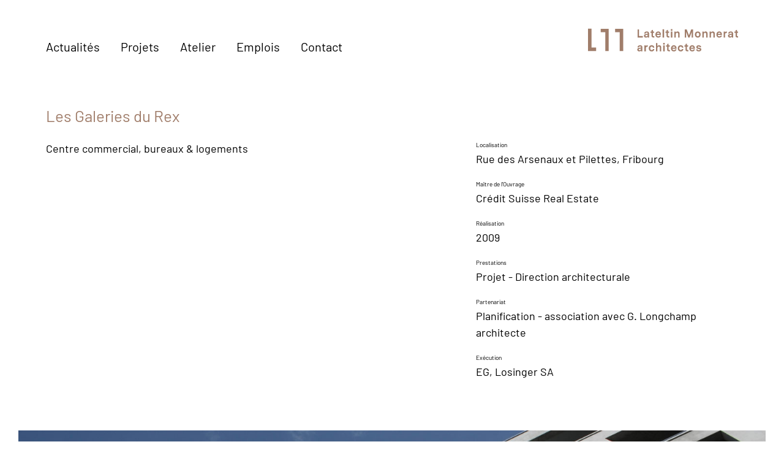

--- FILE ---
content_type: text/html; charset=UTF-8
request_url: https://lmch.ch/projets/galerie-rex/
body_size: 7556
content:
<!doctype html>
<html class="no-js" lang="fr-FR">
<head>
    <meta charset="UTF-8">
    <meta http-equiv="X-UA-Compatible" content="IE=edge">
    <title>Les Galeries du Rex – Lateltin Monnerat architectes</title>
    <meta name="description" content="">
    <link rel="stylesheet" href="https://lmch.ch/wp-content/themes/lmch_ch/dist/main.css" type="text/css" media="screen" />
    <meta http-equiv="Content-Type" content="text/html; charset=UTF-8" />
    <meta name="viewport" content="width=device-width, initial-scale=1.0">
        <link rel="pingback" href="https://lmch.ch/xmlrpc.php" />
    <script>
        /* HTML5 Shiv 3.7.2 | @afarkas @jdalton @jon_neal @rem | MIT/GPL2 Licensed */
        !function(a,b){function c(a,b){var c=a.createElement("p"),d=a.getElementsByTagName("head")[0]||a.documentElement;return c.innerHTML="x<style>"+b+"</style>",d.insertBefore(c.lastChild,d.firstChild)}function d(){var a=t.elements;return"string"==typeof a?a.split(" "):a}function e(a,b){var c=t.elements;"string"!=typeof c&&(c=c.join(" ")),"string"!=typeof a&&(a=a.join(" ")),t.elements=c+" "+a,j(b)}function f(a){var b=s[a[q]];return b||(b={},r++,a[q]=r,s[r]=b),b}function g(a,c,d){if(c||(c=b),l)return c.createElement(a);d||(d=f(c));var e;return e=d.cache[a]?d.cache[a].cloneNode():p.test(a)?(d.cache[a]=d.createElem(a)).cloneNode():d.createElem(a),!e.canHaveChildren||o.test(a)||e.tagUrn?e:d.frag.appendChild(e)}function h(a,c){if(a||(a=b),l)return a.createDocumentFragment();c=c||f(a);for(var e=c.frag.cloneNode(),g=0,h=d(),i=h.length;i>g;g++)e.createElement(h[g]);return e}function i(a,b){b.cache||(b.cache={},b.createElem=a.createElement,b.createFrag=a.createDocumentFragment,b.frag=b.createFrag()),a.createElement=function(c){return t.shivMethods?g(c,a,b):b.createElem(c)},a.createDocumentFragment=Function("h,f","return function(){var n=f.cloneNode(),c=n.createElement;h.shivMethods&&("+d().join().replace(/[\w\-:]+/g,function(a){return b.createElem(a),b.frag.createElement(a),'c("'+a+'")'})+");return n}")(t,b.frag)}function j(a){a||(a=b);var d=f(a);return!t.shivCSS||k||d.hasCSS||(d.hasCSS=!!c(a,"article,aside,dialog,figcaption,figure,footer,header,hgroup,main,nav,section{display:block}mark{background:#FF0;color:#000}template{display:none}")),l||i(a,d),a}var k,l,m="3.7.2",n=a.html5||{},o=/^<|^(?:button|map|select|textarea|object|iframe|option|optgroup)$/i,p=/^(?:a|b|code|div|fieldset|h1|h2|h3|h4|h5|h6|i|label|li|ol|p|q|span|strong|style|table|tbody|td|th|tr|ul)$/i,q="_html5shiv",r=0,s={};!function(){try{var a=b.createElement("a");a.innerHTML="<xyz></xyz>",k="hidden"in a,l=1==a.childNodes.length||function(){b.createElement("a");var a=b.createDocumentFragment();return"undefined"==typeof a.cloneNode||"undefined"==typeof a.createDocumentFragment||"undefined"==typeof a.createElement}()}catch(c){k=!0,l=!0}}();var t={elements:n.elements||"abbr article aside audio bdi canvas data datalist details dialog figcaption figure footer header hgroup main mark meter nav output picture progress section summary template time video",version:m,shivCSS:n.shivCSS!==!1,supportsUnknownElements:l,shivMethods:n.shivMethods!==!1,type:"default",shivDocument:j,createElement:g,createDocumentFragment:h,addElements:e};a.html5=t,j(b)}(this,document);
        // Replace no-js with js directly.
        document.documentElement.className = document.documentElement.className.replace(/\bno-js\b/, '') + ' js';
    </script>
    <script src="https://lmch.ch/wp-content/themes/lmch_ch/assets/vendors/picturefill.min.js" async></script>
    <title>Les Galeries du Rex &#8211; Lateltin Monnerat architectes</title>
<meta name='robots' content='max-image-preview:large' />
<link rel="alternate" title="oEmbed (JSON)" type="application/json+oembed" href="https://lmch.ch/wp-json/oembed/1.0/embed?url=https%3A%2F%2Flmch.ch%2Fprojets%2Fgalerie-rex%2F" />
<link rel="alternate" title="oEmbed (XML)" type="text/xml+oembed" href="https://lmch.ch/wp-json/oembed/1.0/embed?url=https%3A%2F%2Flmch.ch%2Fprojets%2Fgalerie-rex%2F&#038;format=xml" />
<style id='wp-img-auto-sizes-contain-inline-css' type='text/css'>
img:is([sizes=auto i],[sizes^="auto," i]){contain-intrinsic-size:3000px 1500px}
/*# sourceURL=wp-img-auto-sizes-contain-inline-css */
</style>
<style id='wp-block-library-inline-css' type='text/css'>
:root{--wp-block-synced-color:#7a00df;--wp-block-synced-color--rgb:122,0,223;--wp-bound-block-color:var(--wp-block-synced-color);--wp-editor-canvas-background:#ddd;--wp-admin-theme-color:#007cba;--wp-admin-theme-color--rgb:0,124,186;--wp-admin-theme-color-darker-10:#006ba1;--wp-admin-theme-color-darker-10--rgb:0,107,160.5;--wp-admin-theme-color-darker-20:#005a87;--wp-admin-theme-color-darker-20--rgb:0,90,135;--wp-admin-border-width-focus:2px}@media (min-resolution:192dpi){:root{--wp-admin-border-width-focus:1.5px}}.wp-element-button{cursor:pointer}:root .has-very-light-gray-background-color{background-color:#eee}:root .has-very-dark-gray-background-color{background-color:#313131}:root .has-very-light-gray-color{color:#eee}:root .has-very-dark-gray-color{color:#313131}:root .has-vivid-green-cyan-to-vivid-cyan-blue-gradient-background{background:linear-gradient(135deg,#00d084,#0693e3)}:root .has-purple-crush-gradient-background{background:linear-gradient(135deg,#34e2e4,#4721fb 50%,#ab1dfe)}:root .has-hazy-dawn-gradient-background{background:linear-gradient(135deg,#faaca8,#dad0ec)}:root .has-subdued-olive-gradient-background{background:linear-gradient(135deg,#fafae1,#67a671)}:root .has-atomic-cream-gradient-background{background:linear-gradient(135deg,#fdd79a,#004a59)}:root .has-nightshade-gradient-background{background:linear-gradient(135deg,#330968,#31cdcf)}:root .has-midnight-gradient-background{background:linear-gradient(135deg,#020381,#2874fc)}:root{--wp--preset--font-size--normal:16px;--wp--preset--font-size--huge:42px}.has-regular-font-size{font-size:1em}.has-larger-font-size{font-size:2.625em}.has-normal-font-size{font-size:var(--wp--preset--font-size--normal)}.has-huge-font-size{font-size:var(--wp--preset--font-size--huge)}.has-text-align-center{text-align:center}.has-text-align-left{text-align:left}.has-text-align-right{text-align:right}.has-fit-text{white-space:nowrap!important}#end-resizable-editor-section{display:none}.aligncenter{clear:both}.items-justified-left{justify-content:flex-start}.items-justified-center{justify-content:center}.items-justified-right{justify-content:flex-end}.items-justified-space-between{justify-content:space-between}.screen-reader-text{border:0;clip-path:inset(50%);height:1px;margin:-1px;overflow:hidden;padding:0;position:absolute;width:1px;word-wrap:normal!important}.screen-reader-text:focus{background-color:#ddd;clip-path:none;color:#444;display:block;font-size:1em;height:auto;left:5px;line-height:normal;padding:15px 23px 14px;text-decoration:none;top:5px;width:auto;z-index:100000}html :where(.has-border-color){border-style:solid}html :where([style*=border-top-color]){border-top-style:solid}html :where([style*=border-right-color]){border-right-style:solid}html :where([style*=border-bottom-color]){border-bottom-style:solid}html :where([style*=border-left-color]){border-left-style:solid}html :where([style*=border-width]){border-style:solid}html :where([style*=border-top-width]){border-top-style:solid}html :where([style*=border-right-width]){border-right-style:solid}html :where([style*=border-bottom-width]){border-bottom-style:solid}html :where([style*=border-left-width]){border-left-style:solid}html :where(img[class*=wp-image-]){height:auto;max-width:100%}:where(figure){margin:0 0 1em}html :where(.is-position-sticky){--wp-admin--admin-bar--position-offset:var(--wp-admin--admin-bar--height,0px)}@media screen and (max-width:600px){html :where(.is-position-sticky){--wp-admin--admin-bar--position-offset:0px}}

/*# sourceURL=wp-block-library-inline-css */
</style><style id='global-styles-inline-css' type='text/css'>
:root{--wp--preset--aspect-ratio--square: 1;--wp--preset--aspect-ratio--4-3: 4/3;--wp--preset--aspect-ratio--3-4: 3/4;--wp--preset--aspect-ratio--3-2: 3/2;--wp--preset--aspect-ratio--2-3: 2/3;--wp--preset--aspect-ratio--16-9: 16/9;--wp--preset--aspect-ratio--9-16: 9/16;--wp--preset--color--black: #000000;--wp--preset--color--cyan-bluish-gray: #abb8c3;--wp--preset--color--white: #ffffff;--wp--preset--color--pale-pink: #f78da7;--wp--preset--color--vivid-red: #cf2e2e;--wp--preset--color--luminous-vivid-orange: #ff6900;--wp--preset--color--luminous-vivid-amber: #fcb900;--wp--preset--color--light-green-cyan: #7bdcb5;--wp--preset--color--vivid-green-cyan: #00d084;--wp--preset--color--pale-cyan-blue: #8ed1fc;--wp--preset--color--vivid-cyan-blue: #0693e3;--wp--preset--color--vivid-purple: #9b51e0;--wp--preset--gradient--vivid-cyan-blue-to-vivid-purple: linear-gradient(135deg,rgb(6,147,227) 0%,rgb(155,81,224) 100%);--wp--preset--gradient--light-green-cyan-to-vivid-green-cyan: linear-gradient(135deg,rgb(122,220,180) 0%,rgb(0,208,130) 100%);--wp--preset--gradient--luminous-vivid-amber-to-luminous-vivid-orange: linear-gradient(135deg,rgb(252,185,0) 0%,rgb(255,105,0) 100%);--wp--preset--gradient--luminous-vivid-orange-to-vivid-red: linear-gradient(135deg,rgb(255,105,0) 0%,rgb(207,46,46) 100%);--wp--preset--gradient--very-light-gray-to-cyan-bluish-gray: linear-gradient(135deg,rgb(238,238,238) 0%,rgb(169,184,195) 100%);--wp--preset--gradient--cool-to-warm-spectrum: linear-gradient(135deg,rgb(74,234,220) 0%,rgb(151,120,209) 20%,rgb(207,42,186) 40%,rgb(238,44,130) 60%,rgb(251,105,98) 80%,rgb(254,248,76) 100%);--wp--preset--gradient--blush-light-purple: linear-gradient(135deg,rgb(255,206,236) 0%,rgb(152,150,240) 100%);--wp--preset--gradient--blush-bordeaux: linear-gradient(135deg,rgb(254,205,165) 0%,rgb(254,45,45) 50%,rgb(107,0,62) 100%);--wp--preset--gradient--luminous-dusk: linear-gradient(135deg,rgb(255,203,112) 0%,rgb(199,81,192) 50%,rgb(65,88,208) 100%);--wp--preset--gradient--pale-ocean: linear-gradient(135deg,rgb(255,245,203) 0%,rgb(182,227,212) 50%,rgb(51,167,181) 100%);--wp--preset--gradient--electric-grass: linear-gradient(135deg,rgb(202,248,128) 0%,rgb(113,206,126) 100%);--wp--preset--gradient--midnight: linear-gradient(135deg,rgb(2,3,129) 0%,rgb(40,116,252) 100%);--wp--preset--font-size--small: 13px;--wp--preset--font-size--medium: 20px;--wp--preset--font-size--large: 36px;--wp--preset--font-size--x-large: 42px;--wp--preset--spacing--20: 0.44rem;--wp--preset--spacing--30: 0.67rem;--wp--preset--spacing--40: 1rem;--wp--preset--spacing--50: 1.5rem;--wp--preset--spacing--60: 2.25rem;--wp--preset--spacing--70: 3.38rem;--wp--preset--spacing--80: 5.06rem;--wp--preset--shadow--natural: 6px 6px 9px rgba(0, 0, 0, 0.2);--wp--preset--shadow--deep: 12px 12px 50px rgba(0, 0, 0, 0.4);--wp--preset--shadow--sharp: 6px 6px 0px rgba(0, 0, 0, 0.2);--wp--preset--shadow--outlined: 6px 6px 0px -3px rgb(255, 255, 255), 6px 6px rgb(0, 0, 0);--wp--preset--shadow--crisp: 6px 6px 0px rgb(0, 0, 0);}:where(.is-layout-flex){gap: 0.5em;}:where(.is-layout-grid){gap: 0.5em;}body .is-layout-flex{display: flex;}.is-layout-flex{flex-wrap: wrap;align-items: center;}.is-layout-flex > :is(*, div){margin: 0;}body .is-layout-grid{display: grid;}.is-layout-grid > :is(*, div){margin: 0;}:where(.wp-block-columns.is-layout-flex){gap: 2em;}:where(.wp-block-columns.is-layout-grid){gap: 2em;}:where(.wp-block-post-template.is-layout-flex){gap: 1.25em;}:where(.wp-block-post-template.is-layout-grid){gap: 1.25em;}.has-black-color{color: var(--wp--preset--color--black) !important;}.has-cyan-bluish-gray-color{color: var(--wp--preset--color--cyan-bluish-gray) !important;}.has-white-color{color: var(--wp--preset--color--white) !important;}.has-pale-pink-color{color: var(--wp--preset--color--pale-pink) !important;}.has-vivid-red-color{color: var(--wp--preset--color--vivid-red) !important;}.has-luminous-vivid-orange-color{color: var(--wp--preset--color--luminous-vivid-orange) !important;}.has-luminous-vivid-amber-color{color: var(--wp--preset--color--luminous-vivid-amber) !important;}.has-light-green-cyan-color{color: var(--wp--preset--color--light-green-cyan) !important;}.has-vivid-green-cyan-color{color: var(--wp--preset--color--vivid-green-cyan) !important;}.has-pale-cyan-blue-color{color: var(--wp--preset--color--pale-cyan-blue) !important;}.has-vivid-cyan-blue-color{color: var(--wp--preset--color--vivid-cyan-blue) !important;}.has-vivid-purple-color{color: var(--wp--preset--color--vivid-purple) !important;}.has-black-background-color{background-color: var(--wp--preset--color--black) !important;}.has-cyan-bluish-gray-background-color{background-color: var(--wp--preset--color--cyan-bluish-gray) !important;}.has-white-background-color{background-color: var(--wp--preset--color--white) !important;}.has-pale-pink-background-color{background-color: var(--wp--preset--color--pale-pink) !important;}.has-vivid-red-background-color{background-color: var(--wp--preset--color--vivid-red) !important;}.has-luminous-vivid-orange-background-color{background-color: var(--wp--preset--color--luminous-vivid-orange) !important;}.has-luminous-vivid-amber-background-color{background-color: var(--wp--preset--color--luminous-vivid-amber) !important;}.has-light-green-cyan-background-color{background-color: var(--wp--preset--color--light-green-cyan) !important;}.has-vivid-green-cyan-background-color{background-color: var(--wp--preset--color--vivid-green-cyan) !important;}.has-pale-cyan-blue-background-color{background-color: var(--wp--preset--color--pale-cyan-blue) !important;}.has-vivid-cyan-blue-background-color{background-color: var(--wp--preset--color--vivid-cyan-blue) !important;}.has-vivid-purple-background-color{background-color: var(--wp--preset--color--vivid-purple) !important;}.has-black-border-color{border-color: var(--wp--preset--color--black) !important;}.has-cyan-bluish-gray-border-color{border-color: var(--wp--preset--color--cyan-bluish-gray) !important;}.has-white-border-color{border-color: var(--wp--preset--color--white) !important;}.has-pale-pink-border-color{border-color: var(--wp--preset--color--pale-pink) !important;}.has-vivid-red-border-color{border-color: var(--wp--preset--color--vivid-red) !important;}.has-luminous-vivid-orange-border-color{border-color: var(--wp--preset--color--luminous-vivid-orange) !important;}.has-luminous-vivid-amber-border-color{border-color: var(--wp--preset--color--luminous-vivid-amber) !important;}.has-light-green-cyan-border-color{border-color: var(--wp--preset--color--light-green-cyan) !important;}.has-vivid-green-cyan-border-color{border-color: var(--wp--preset--color--vivid-green-cyan) !important;}.has-pale-cyan-blue-border-color{border-color: var(--wp--preset--color--pale-cyan-blue) !important;}.has-vivid-cyan-blue-border-color{border-color: var(--wp--preset--color--vivid-cyan-blue) !important;}.has-vivid-purple-border-color{border-color: var(--wp--preset--color--vivid-purple) !important;}.has-vivid-cyan-blue-to-vivid-purple-gradient-background{background: var(--wp--preset--gradient--vivid-cyan-blue-to-vivid-purple) !important;}.has-light-green-cyan-to-vivid-green-cyan-gradient-background{background: var(--wp--preset--gradient--light-green-cyan-to-vivid-green-cyan) !important;}.has-luminous-vivid-amber-to-luminous-vivid-orange-gradient-background{background: var(--wp--preset--gradient--luminous-vivid-amber-to-luminous-vivid-orange) !important;}.has-luminous-vivid-orange-to-vivid-red-gradient-background{background: var(--wp--preset--gradient--luminous-vivid-orange-to-vivid-red) !important;}.has-very-light-gray-to-cyan-bluish-gray-gradient-background{background: var(--wp--preset--gradient--very-light-gray-to-cyan-bluish-gray) !important;}.has-cool-to-warm-spectrum-gradient-background{background: var(--wp--preset--gradient--cool-to-warm-spectrum) !important;}.has-blush-light-purple-gradient-background{background: var(--wp--preset--gradient--blush-light-purple) !important;}.has-blush-bordeaux-gradient-background{background: var(--wp--preset--gradient--blush-bordeaux) !important;}.has-luminous-dusk-gradient-background{background: var(--wp--preset--gradient--luminous-dusk) !important;}.has-pale-ocean-gradient-background{background: var(--wp--preset--gradient--pale-ocean) !important;}.has-electric-grass-gradient-background{background: var(--wp--preset--gradient--electric-grass) !important;}.has-midnight-gradient-background{background: var(--wp--preset--gradient--midnight) !important;}.has-small-font-size{font-size: var(--wp--preset--font-size--small) !important;}.has-medium-font-size{font-size: var(--wp--preset--font-size--medium) !important;}.has-large-font-size{font-size: var(--wp--preset--font-size--large) !important;}.has-x-large-font-size{font-size: var(--wp--preset--font-size--x-large) !important;}
/*# sourceURL=global-styles-inline-css */
</style>

<style id='classic-theme-styles-inline-css' type='text/css'>
/*! This file is auto-generated */
.wp-block-button__link{color:#fff;background-color:#32373c;border-radius:9999px;box-shadow:none;text-decoration:none;padding:calc(.667em + 2px) calc(1.333em + 2px);font-size:1.125em}.wp-block-file__button{background:#32373c;color:#fff;text-decoration:none}
/*# sourceURL=/wp-includes/css/classic-themes.min.css */
</style>
<link rel="https://api.w.org/" href="https://lmch.ch/wp-json/" /><link rel="canonical" href="https://lmch.ch/projets/galerie-rex/" />

</head>

<body class="wp-singular project-template-default single single-project postid-444 wp-theme-lmch_ch" data-template="base.twig">

      <!--[if lt IE 10]>
      <p class="browserupgrade">Vous utilisez un naviguateur <strong>dépassé</strong>. Veuillez <a href="http://browsehappy.com/" target="_blank">mettre votre navigateur à jour</a> pour bénéficier d’une meilleure expérience.</p>
    <![endif]-->
  
      <header class="site-header">

  <div class="site-header__wrapper">
    <div class="container">
      <div class="site-header__inner-wrapper container-narrow">
        <nav id="nav-main" class="site-header__nav nav-main" role="navigation">
          	<ul>
			<li class=" menu-item menu-item-type-post_type menu-item-object-page current_page_parent menu-item-125">
			<a target="" href="https://lmch.ch/actualites/">Actualités</a>
					</li>
			<li class=" menu-item menu-item-type-post_type menu-item-object-page menu-item-94">
			<a target="" href="https://lmch.ch/projets/">Projets</a>
					</li>
			<li class=" menu-item menu-item-type-post_type menu-item-object-page menu-item-299">
			<a target="" href="https://lmch.ch/atelier/">Atelier</a>
					</li>
			<li class=" menu-item menu-item-type-post_type menu-item-object-page menu-item-127">
			<a target="" href="https://lmch.ch/emplois/">Emplois</a>
					</li>
			<li class=" menu-item menu-item-type-post_type menu-item-object-page menu-item-133">
			<a target="" href="https://lmch.ch/contact/">Contact</a>
					</li>
		</ul>
        </nav>

        <h1 class="site-header__logo" role="banner">
          <a class="site-header__logo-link" href="https://lmch.ch" rel="home">
            <img src="https://lmch.ch/wp-content/themes/lmch_ch/assets/images/lateltin-monnerat-logo.svg" alt="Lateltin Monnerat architectes">
          </a>
        </h1>
        <button type="button" class="site-header__toggle hamburger hamburger--slider"
        aria-label="Menu" role="button" aria-controls="navigation"
        data-target=".site-header__nav" data-menu-toggle>
    <span class="hamburger-box">
      <span class="hamburger-inner"></span>
    </span>
</button>
      </div>
    </div>

      </div>
</header>
  
  <main role="main" class="site-content">
        <div class="content-wrapper">
        <article class="project" id="post-444">
          <div class="project__wrapper">
            <div class="project__title">
              <div class="container">
                <div class="container-narrow">
                  <h1>Les Galeries du Rex</h1>
                </div>
              </div>
            </div>
            <div class="project__thumbnail article-thumbnail">
              <div class="container">
                <picture>
      <source  sizes="100vw" src="https://lmch.ch/wp-content/uploads/2018/12/701-GAL-Site-Web-LM2_07-1536x0-c-default.jpg" media="(min-device-pixel-ratio: 1.5), (min-resolution: 144dpi)">
      <source  sizes="100vw" srcset="https://lmch.ch/wp-content/uploads/2018/12/701-GAL-Site-Web-LM2_07-768x0-c-default.jpg 768w, https://lmch.ch/wp-content/uploads/2018/12/701-GAL-Site-Web-LM2_07-1536x0-c-default.jpg 1536w" src="[data-uri]">
      <img srcset="https://lmch.ch/wp-content/uploads/2018/12/701-GAL-Site-Web-LM2_07-768x0-c-default.jpg" alt="vue extérieure pignon" />
    </picture>
              </div>
            </div>
            <div class="project__header">
              <div class="container">
                <div class="container-narrow">
                  <div class="project__content t-bigger">
                    <p>Centre commercial, bureaux &amp; logements</p>
<p>&nbsp;</p>

                  </div>
                                      <dl class="project__features">
                                              <dt>Localisation</dt>
                        <dd class="t-bigger">Rue des Arsenaux et Pilettes, Fribourg</dd>
                                              <dt>Maître de l'Ouvrage</dt>
                        <dd class="t-bigger">Crédit Suisse Real Estate</dd>
                                              <dt>Réalisation</dt>
                        <dd class="t-bigger">2009</dd>
                                              <dt>Prestations</dt>
                        <dd class="t-bigger">Projet - Direction architecturale</dd>
                                              <dt>Partenariat</dt>
                        <dd class="t-bigger">Planification - association avec G. Longchamp architecte</dd>
                                              <dt>Exécution</dt>
                        <dd class="t-bigger">EG, Losinger SA</dd>
                                          </dl>
                                  </div>
              </div>
            </div>
          </div>
            <div class="module module--text">
    <div class="container">
        <div class="container-narrow">
                        <div class="text__texts">
                <div class="text__text"><p><strong>Le site</strong></p>
<p>Îlot triangulaire urbain formé par les rues des Arsenaux, Pilettes et le Boulevard de Pérolles. Le site est un ancien dépôt des bus TPF.</p>
<p><strong>Le programme</strong></p>
<p>17700m2 de surfaces brutes de plancher au total<br />
7760m2 de surfaces commerciales en mall, dont Aldi et La Halle.<br />
2860m2 de surfaces administratives dont la Police de la circulation.<br />
7100m2 pour 65 logements, typologies diverses du studio au 5pces.<br />
Un parking souterrain de 252 places, utilisateurs et public.<br />
Réalisation des logements et bureaux certifiée MINERGIE.</p>
</div>
                                    <div class="text__text"><p><strong>Le parti architectural</strong></p>
<p>Le projet clôt l’ilôt sur la Rue des Arsenaux en prolongeant le gabarit bâti dicté par la Banque Cantonale de Fribourg.</p>
<p>L’intérieur de l’îlot est occupé par un plateau de deux niveaux définissant la Rue des Pilettes.</p>
</div>
                                            </div>
        </div>
    </div>
</div>
<div class="image">
  <div class="container">
    <div class="container-narrow">
      <picture>
      <source  sizes="100vw" src="https://lmch.ch/wp-content/uploads/2018/12/701-GAL-Site-Web-LM2_01-1536x0-c-default.jpg" media="(min-device-pixel-ratio: 1.5), (min-resolution: 144dpi)">
      <source  sizes="100vw" srcset="https://lmch.ch/wp-content/uploads/2018/12/701-GAL-Site-Web-LM2_01-768x0-c-default.jpg 768w, https://lmch.ch/wp-content/uploads/2018/12/701-GAL-Site-Web-LM2_01-1536x0-c-default.jpg 1536w" src="[data-uri]">
      <img srcset="https://lmch.ch/wp-content/uploads/2018/12/701-GAL-Site-Web-LM2_01-768x0-c-default.jpg" alt="vue extérieure Arsenaux" />
    </picture>
    </div>
  </div>
</div>
<div class="image">
  <div class="container">
    <div class="container-narrow">
      <picture>
      <source  sizes="100vw" src="https://lmch.ch/wp-content/uploads/2018/12/701-GAL-Site-Web-LM2_02-1536x0-c-default.jpg" media="(min-device-pixel-ratio: 1.5), (min-resolution: 144dpi)">
      <source  sizes="100vw" srcset="https://lmch.ch/wp-content/uploads/2018/12/701-GAL-Site-Web-LM2_02-768x0-c-default.jpg 768w, https://lmch.ch/wp-content/uploads/2018/12/701-GAL-Site-Web-LM2_02-1536x0-c-default.jpg 1536w" src="[data-uri]">
      <img srcset="https://lmch.ch/wp-content/uploads/2018/12/701-GAL-Site-Web-LM2_02-768x0-c-default.jpg" alt="vue extérieure Pilettes" />
    </picture>
    </div>
  </div>
</div>
<div class="image">
  <div class="container">
    <div class="container-narrow">
      <picture>
      <source  sizes="100vw" src="https://lmch.ch/wp-content/uploads/2018/12/701-GAL-Site-Web-LM2_09-1536x0-c-default.jpg" media="(min-device-pixel-ratio: 1.5), (min-resolution: 144dpi)">
      <source  sizes="100vw" srcset="https://lmch.ch/wp-content/uploads/2018/12/701-GAL-Site-Web-LM2_09-768x0-c-default.jpg 768w, https://lmch.ch/wp-content/uploads/2018/12/701-GAL-Site-Web-LM2_09-1536x0-c-default.jpg 1536w" src="[data-uri]">
      <img srcset="https://lmch.ch/wp-content/uploads/2018/12/701-GAL-Site-Web-LM2_09-768x0-c-default.jpg" alt="vue extérieure façade" />
    </picture>
    </div>
  </div>
</div>
<div class="image">
  <div class="container">
    <div class="container-narrow">
      <picture>
      <source  sizes="100vw" src="https://lmch.ch/wp-content/uploads/2018/12/701-GAL-Site-Web-LM2_05-1536x0-c-default.jpg" media="(min-device-pixel-ratio: 1.5), (min-resolution: 144dpi)">
      <source  sizes="100vw" srcset="https://lmch.ch/wp-content/uploads/2018/12/701-GAL-Site-Web-LM2_05-768x0-c-default.jpg 768w, https://lmch.ch/wp-content/uploads/2018/12/701-GAL-Site-Web-LM2_05-1536x0-c-default.jpg 1536w" src="[data-uri]">
      <img srcset="https://lmch.ch/wp-content/uploads/2018/12/701-GAL-Site-Web-LM2_05-768x0-c-default.jpg" alt="vue intérieure mall" />
    </picture>
    </div>
  </div>
</div>
<div class="image">
  <div class="container">
    <div class="container-narrow">
      <picture>
      <source  sizes="100vw" src="https://lmch.ch/wp-content/uploads/2018/12/701-GAL-Site-Web-LM2_08-1536x0-c-default.jpg" media="(min-device-pixel-ratio: 1.5), (min-resolution: 144dpi)">
      <source  sizes="100vw" srcset="https://lmch.ch/wp-content/uploads/2018/12/701-GAL-Site-Web-LM2_08-768x0-c-default.jpg 768w, https://lmch.ch/wp-content/uploads/2018/12/701-GAL-Site-Web-LM2_08-1536x0-c-default.jpg 1536w" src="[data-uri]">
      <img srcset="https://lmch.ch/wp-content/uploads/2018/12/701-GAL-Site-Web-LM2_08-768x0-c-default.jpg" alt="vue intérieure puit lumière" />
    </picture>
    </div>
  </div>
</div>
<div class="image">
  <div class="container">
    <div class="container-narrow">
      <picture>
      <source  sizes="100vw" src="https://lmch.ch/wp-content/uploads/2018/12/701-GAL-Site-Web-LM2_11-1536x0-c-default.jpg" media="(min-device-pixel-ratio: 1.5), (min-resolution: 144dpi)">
      <source  sizes="100vw" srcset="https://lmch.ch/wp-content/uploads/2018/12/701-GAL-Site-Web-LM2_11-768x0-c-default.jpg 768w, https://lmch.ch/wp-content/uploads/2018/12/701-GAL-Site-Web-LM2_11-1536x0-c-default.jpg 1536w" src="[data-uri]">
      <img srcset="https://lmch.ch/wp-content/uploads/2018/12/701-GAL-Site-Web-LM2_11-768x0-c-default.jpg" alt="vue extérieure detail" />
    </picture>
    </div>
  </div>
</div>
<div class="image">
  <div class="container">
    <div class="container-narrow">
      <picture>
      <source  sizes="100vw" srcset="https://lmch.ch/wp-content/uploads/2018/12/701-GAL-Site-Web-LM2_06-1536x0-c-default.jpg 1536w, https://lmch.ch/wp-content/uploads/2018/12/701-GAL-Site-Web-LM2_06-3072x0-c-default.jpg 3072w" src="[data-uri]" media="(min-device-pixel-ratio: 1.5), (min-resolution: 144dpi)">
      <source  sizes="100vw" srcset="https://lmch.ch/wp-content/uploads/2018/12/701-GAL-Site-Web-LM2_06-768x0-c-default.jpg 768w, https://lmch.ch/wp-content/uploads/2018/12/701-GAL-Site-Web-LM2_06-1536x0-c-default.jpg 1536w, https://lmch.ch/wp-content/uploads/2018/12/701-GAL-Site-Web-LM2_06-3072x0-c-default.jpg 3072w" src="[data-uri]">
      <img srcset="https://lmch.ch/wp-content/uploads/2018/12/701-GAL-Site-Web-LM2_06-768x0-c-default.jpg" alt="vue intérieure escalators" />
    </picture>
    </div>
  </div>
</div>
<div class="image">
  <div class="container">
    <div class="container-narrow">
      <picture>
      <source  media="(min-device-pixel-ratio: 1.5), (min-resolution: 144dpi)">
      <source >
      <img srcset="" alt="" />
    </picture>
    </div>
  </div>
</div>
<div class="image">
  <div class="container">
    <div class="container-narrow">
      <picture>
      <source  media="(min-device-pixel-ratio: 1.5), (min-resolution: 144dpi)">
      <source >
      <img srcset="" alt="" />
    </picture>
    </div>
  </div>
</div>
<div class="image">
  <div class="container">
    <div class="container-narrow">
      <picture>
      <source  media="(min-device-pixel-ratio: 1.5), (min-resolution: 144dpi)">
      <source >
      <img srcset="" alt="" />
    </picture>
    </div>
  </div>
</div>

            <div class="container">
                <div class="project__archive-link">
                    <a href="https://lmch.ch/projets/">Retour aux projets</a>
                </div>
            </div>
        </article>
    </div>
    <!-- /content-wrapper -->
  </main>

      <footer class="site-footer">
  <div class="container">
    <div class="site-footer__wrapper">
      <div class="container-narrow site-footer__flex">
        <div class="site-footer__address">
          <address>
            <div class="vcard">
              <div class="org"><strong>Lateltin Monnerat architectes SA</strong></div>
              <div class="site-footer__address-block adr">
                <span class="street-address">Rte Neuve 7a</span>
                <span class="postal-code">CH - 1700</span> <span class="locality">Fribourg</span>
              </div>
              <div class="site-footer__address-block">
                <span class="tel">T +41 26 347 34 34</span>
                <a class="email" href="mailto:lateltin-monnerat@lmch.ch">lateltin-monnerat@lmch.ch</a>
              </div>
            </div>
          </address>
        </div>
        <div class="site-footer__social">
          <ul>
            <li><a href="/9001-Certificat-ISO_24avr26-fr_LM2.pdf" target="_blank" class="site-footer__social-icon iso-9001">Certification ISO 9001</a></li>
                        <li><a href="https://www.instagram.com/lateltin_monnerat_architectes/" class="site-footer__social-icon instagram" target="_blank">Instagram</a></li>
                                              </ul>
        </div>
      </div>
    </div>
  </div>
</footer>
  
  <!-- Development by stimul.ch -->
  <script type="text/javascript" src="https://lmch.ch/wp-includes/js/jquery/jquery.min.js?ver=3.7.1" id="jquery-core-js"></script>
<script type="text/javascript" src="https://lmch.ch/wp-includes/js/jquery/jquery-migrate.min.js?ver=3.4.1" id="jquery-migrate-js"></script>
<script type="speculationrules">
{"prefetch":[{"source":"document","where":{"and":[{"href_matches":"/*"},{"not":{"href_matches":["/wp-*.php","/wp-admin/*","/wp-content/uploads/*","/wp-content/*","/wp-content/plugins/*","/wp-content/themes/lmch_ch/*","/*\\?(.+)"]}},{"not":{"selector_matches":"a[rel~=\"nofollow\"]"}},{"not":{"selector_matches":".no-prefetch, .no-prefetch a"}}]},"eagerness":"conservative"}]}
</script>


  <script>
    // LoadJS from https://github.com/filamentgroup/loadJS
    function loadJS(d,b){var c=window.document.getElementsByTagName("script")[0],a=window.document.createElement("script");a.src=d;a.async=!0;c.parentNode.insertBefore(a,c);b&&"function"===typeof b&&(a.onload=b);return a};
    // Set base url for webpack async loading.
    window.themeUrl = "https://lmch.ch/wp-content/themes/lmch_ch/";
    loadJS("https://lmch.ch/wp-content/themes/lmch_ch/dist/main.js");
  </script>
</body>
</html>


--- FILE ---
content_type: text/css
request_url: https://lmch.ch/wp-content/themes/lmch_ch/dist/main.css
body_size: 66302
content:
.mfp-bg{z-index:1042;overflow:hidden;background:#0b0b0b;opacity:.8}.mfp-bg,.mfp-wrap{top:0;left:0;width:100%;height:100%;position:fixed}.mfp-wrap{z-index:1043;outline:none!important;-webkit-backface-visibility:hidden}.mfp-container{text-align:center;position:absolute;width:100%;height:100%;left:0;top:0;padding:0 8px;-webkit-box-sizing:border-box;box-sizing:border-box}.mfp-container:before{content:"";display:inline-block;height:100%;vertical-align:middle}.mfp-align-top .mfp-container:before{display:none}.mfp-content{position:relative;display:inline-block;vertical-align:middle;margin:0 auto;text-align:left;z-index:1045}.mfp-ajax-holder .mfp-content,.mfp-inline-holder .mfp-content{width:100%;cursor:auto}.mfp-ajax-cur{cursor:progress}.mfp-zoom-out-cur,.mfp-zoom-out-cur .mfp-image-holder .mfp-close{cursor:-webkit-zoom-out;cursor:zoom-out}.mfp-zoom{cursor:pointer;cursor:-webkit-zoom-in;cursor:zoom-in}.mfp-auto-cursor .mfp-content{cursor:auto}.mfp-arrow,.mfp-close,.mfp-counter,.mfp-preloader{-webkit-user-select:none;-moz-user-select:none;-ms-user-select:none;user-select:none}.mfp-loading.mfp-figure{display:none}.mfp-hide{display:none!important}.mfp-preloader{color:#ccc;position:absolute;top:50%;width:auto;text-align:center;margin-top:-.8em;left:8px;right:8px;z-index:1044}.mfp-preloader a{color:#ccc}.mfp-preloader a:hover{color:#fff}.mfp-s-error .mfp-content,.mfp-s-ready .mfp-preloader{display:none}button.mfp-arrow,button.mfp-close{overflow:visible;cursor:pointer;background:transparent;border:0;-webkit-appearance:none;display:block;outline:none;padding:0;z-index:1046;-webkit-box-shadow:none;box-shadow:none;-ms-touch-action:manipulation;touch-action:manipulation}button::-moz-focus-inner{padding:0;border:0}.mfp-close{width:44px;height:44px;line-height:44px;position:absolute;right:0;top:0;text-decoration:none;text-align:center;opacity:.65;padding:0 0 18px 10px;color:#fff;font-style:normal;font-size:28px;font-family:Arial,Baskerville,monospace}.mfp-close:focus,.mfp-close:hover{opacity:1}.mfp-close:active{top:1px}.mfp-close-btn-in .mfp-close{color:#333}.mfp-iframe-holder .mfp-close,.mfp-image-holder .mfp-close{color:#fff;right:-6px;text-align:right;padding-right:6px;width:100%}.mfp-counter{position:absolute;top:0;right:0;color:#ccc;font-size:12px;line-height:18px;white-space:nowrap}.mfp-arrow{position:absolute;opacity:.65;top:50%;margin:-55px 0 0;padding:0;width:90px;height:110px;-webkit-tap-highlight-color:rgba(0,0,0,0)}.mfp-arrow:active{margin-top:-54px}.mfp-arrow:focus,.mfp-arrow:hover{opacity:1}.mfp-arrow:after,.mfp-arrow:before{content:"";display:block;width:0;height:0;position:absolute;left:0;top:0;margin-top:35px;margin-left:35px;border:inset transparent}.mfp-arrow:after{border-top-width:13px;border-bottom-width:13px;top:8px}.mfp-arrow:before{border-top-width:21px;border-bottom-width:21px;opacity:.7}.mfp-arrow-left{left:0}.mfp-arrow-left:after{border-right:17px solid #fff;margin-left:31px}.mfp-arrow-left:before{margin-left:25px;border-right:27px solid #3f3f3f}.mfp-arrow-right{right:0}.mfp-arrow-right:after{border-left:17px solid #fff;margin-left:39px}.mfp-arrow-right:before{border-left:27px solid #3f3f3f}.mfp-iframe-holder{padding-top:40px;padding-bottom:40px}.mfp-iframe-holder .mfp-content{line-height:0;width:100%;max-width:900px}.mfp-iframe-holder .mfp-close{top:-40px}.mfp-iframe-scaler{width:100%;height:0;overflow:hidden;padding-top:56.25%}.mfp-iframe-scaler iframe{position:absolute;display:block;top:0;left:0;width:100%;height:100%;-webkit-box-shadow:0 0 8px rgba(0,0,0,.6);box-shadow:0 0 8px rgba(0,0,0,.6);background:#000}img.mfp-img{width:auto;max-width:100%;height:auto;display:block;-webkit-box-sizing:border-box;box-sizing:border-box;padding:40px 0;margin:0 auto}.mfp-figure,img.mfp-img{line-height:0}.mfp-figure:after{content:"";position:absolute;left:0;top:40px;bottom:40px;display:block;right:0;width:auto;height:auto;z-index:-1;-webkit-box-shadow:0 0 8px rgba(0,0,0,.6);box-shadow:0 0 8px rgba(0,0,0,.6);background:#444}.mfp-figure small{color:#bdbdbd;display:block;font-size:12px;line-height:14px}.mfp-figure figure{margin:0}.mfp-bottom-bar{margin-top:-36px;position:absolute;top:100%;left:0;width:100%;cursor:auto}.mfp-title{text-align:left;line-height:18px;color:#f3f3f3;word-wrap:break-word;padding-right:36px}.mfp-image-holder .mfp-content{max-width:100%}.mfp-gallery .mfp-image-holder .mfp-figure{cursor:pointer}@media screen and (max-height:300px),screen and (max-width:800px) and (orientation:landscape){.mfp-img-mobile .mfp-image-holder{padding-left:0;padding-right:0}.mfp-img-mobile img.mfp-img{padding:0}.mfp-img-mobile .mfp-figure:after{top:0;bottom:0}.mfp-img-mobile .mfp-figure small{display:inline;margin-left:5px}.mfp-img-mobile .mfp-bottom-bar{background:rgba(0,0,0,.6);bottom:0;margin:0;top:auto;padding:3px 5px;position:fixed;-webkit-box-sizing:border-box;box-sizing:border-box}.mfp-img-mobile .mfp-bottom-bar:empty{padding:0}.mfp-img-mobile .mfp-counter{right:5px;top:3px}.mfp-img-mobile .mfp-close{top:0;right:0;width:35px;height:35px;line-height:35px;background:rgba(0,0,0,.6);position:fixed;text-align:center;padding:0}}@media (max-width:900px){.mfp-arrow{-webkit-transform:scale(.75);transform:scale(.75)}.mfp-arrow-left{-webkit-transform-origin:0;transform-origin:0}.mfp-arrow-right{-webkit-transform-origin:100%;transform-origin:100%}.mfp-container{padding-left:6px;padding-right:6px}}.swiper-container{margin:0 auto;position:relative;overflow:hidden;list-style:none;padding:0;z-index:1}.swiper-container-no-flexbox .swiper-slide{float:left}.swiper-container-vertical>.swiper-wrapper{-webkit-box-orient:vertical;-webkit-box-direction:normal;-ms-flex-direction:column;flex-direction:column}.swiper-wrapper{position:relative;width:100%;height:100%;z-index:1;display:-webkit-box;display:-ms-flexbox;display:flex;-webkit-transition-property:-webkit-transform;transition-property:-webkit-transform;transition-property:transform;transition-property:transform,-webkit-transform;-webkit-box-sizing:content-box;box-sizing:content-box}.swiper-container-android .swiper-slide,.swiper-wrapper{-webkit-transform:translateZ(0);transform:translateZ(0)}.swiper-container-multirow>.swiper-wrapper{-ms-flex-wrap:wrap;flex-wrap:wrap}.swiper-container-free-mode>.swiper-wrapper{-webkit-transition-timing-function:ease-out;transition-timing-function:ease-out;margin:0 auto}.swiper-slide{-ms-flex-negative:0;flex-shrink:0;width:100%;height:100%;position:relative;-webkit-transition-property:-webkit-transform;transition-property:-webkit-transform;transition-property:transform;transition-property:transform,-webkit-transform}.swiper-slide-invisible-blank{visibility:hidden}.swiper-container-autoheight,.swiper-container-autoheight .swiper-slide{height:auto}.swiper-container-autoheight .swiper-wrapper{-webkit-box-align:start;-ms-flex-align:start;align-items:flex-start;-webkit-transition-property:height,-webkit-transform;transition-property:height,-webkit-transform;transition-property:transform,height;transition-property:transform,height,-webkit-transform}.swiper-container-3d{-webkit-perspective:1200px;perspective:1200px}.swiper-container-3d .swiper-cube-shadow,.swiper-container-3d .swiper-slide,.swiper-container-3d .swiper-slide-shadow-bottom,.swiper-container-3d .swiper-slide-shadow-left,.swiper-container-3d .swiper-slide-shadow-right,.swiper-container-3d .swiper-slide-shadow-top,.swiper-container-3d .swiper-wrapper{-webkit-transform-style:preserve-3d;transform-style:preserve-3d}.swiper-container-3d .swiper-slide-shadow-bottom,.swiper-container-3d .swiper-slide-shadow-left,.swiper-container-3d .swiper-slide-shadow-right,.swiper-container-3d .swiper-slide-shadow-top{position:absolute;left:0;top:0;width:100%;height:100%;pointer-events:none;z-index:10}.swiper-container-3d .swiper-slide-shadow-left{background-image:-webkit-gradient(linear,right top,left top,from(rgba(0,0,0,.5)),to(transparent));background-image:linear-gradient(270deg,rgba(0,0,0,.5),transparent)}.swiper-container-3d .swiper-slide-shadow-right{background-image:-webkit-gradient(linear,left top,right top,from(rgba(0,0,0,.5)),to(transparent));background-image:linear-gradient(90deg,rgba(0,0,0,.5),transparent)}.swiper-container-3d .swiper-slide-shadow-top{background-image:-webkit-gradient(linear,left bottom,left top,from(rgba(0,0,0,.5)),to(transparent));background-image:linear-gradient(0deg,rgba(0,0,0,.5),transparent)}.swiper-container-3d .swiper-slide-shadow-bottom{background-image:-webkit-gradient(linear,left top,left bottom,from(rgba(0,0,0,.5)),to(transparent));background-image:linear-gradient(180deg,rgba(0,0,0,.5),transparent)}.swiper-container-wp8-horizontal,.swiper-container-wp8-horizontal>.swiper-wrapper{-ms-touch-action:pan-y;touch-action:pan-y}.swiper-container-wp8-vertical,.swiper-container-wp8-vertical>.swiper-wrapper{-ms-touch-action:pan-x;touch-action:pan-x}.swiper-button-next,.swiper-button-prev{position:absolute;top:50%;width:27px;height:44px;margin-top:-22px;z-index:10;cursor:pointer;background-size:27px 44px;background-position:50%;background-repeat:no-repeat}.swiper-button-next.swiper-button-disabled,.swiper-button-prev.swiper-button-disabled{opacity:.35;cursor:auto;pointer-events:none}.swiper-button-prev,.swiper-container-rtl .swiper-button-next{background-image:url("data:image/svg+xml;charset=utf-8,%3Csvg xmlns='http://www.w3.org/2000/svg' viewBox='0 0 27 44'%3E%3Cpath d='M0 22L22 0l2.1 2.1L4.2 22l19.9 19.9L22 44 0 22z' fill='%23007aff'/%3E%3C/svg%3E");left:10px;right:auto}.swiper-button-next,.swiper-container-rtl .swiper-button-prev{background-image:url("data:image/svg+xml;charset=utf-8,%3Csvg xmlns='http://www.w3.org/2000/svg' viewBox='0 0 27 44'%3E%3Cpath d='M27 22L5 44l-2.1-2.1L22.8 22 2.9 2.1 5 0l22 22z' fill='%23007aff'/%3E%3C/svg%3E");right:10px;left:auto}.swiper-button-prev.swiper-button-white,.swiper-container-rtl .swiper-button-next.swiper-button-white{background-image:url("data:image/svg+xml;charset=utf-8,%3Csvg xmlns='http://www.w3.org/2000/svg' viewBox='0 0 27 44'%3E%3Cpath d='M0 22L22 0l2.1 2.1L4.2 22l19.9 19.9L22 44 0 22z' fill='%23fff'/%3E%3C/svg%3E")}.swiper-button-next.swiper-button-white,.swiper-container-rtl .swiper-button-prev.swiper-button-white{background-image:url("data:image/svg+xml;charset=utf-8,%3Csvg xmlns='http://www.w3.org/2000/svg' viewBox='0 0 27 44'%3E%3Cpath d='M27 22L5 44l-2.1-2.1L22.8 22 2.9 2.1 5 0l22 22z' fill='%23fff'/%3E%3C/svg%3E")}.swiper-button-prev.swiper-button-black,.swiper-container-rtl .swiper-button-next.swiper-button-black{background-image:url("data:image/svg+xml;charset=utf-8,%3Csvg xmlns='http://www.w3.org/2000/svg' viewBox='0 0 27 44'%3E%3Cpath d='M0 22L22 0l2.1 2.1L4.2 22l19.9 19.9L22 44 0 22z'/%3E%3C/svg%3E")}.swiper-button-next.swiper-button-black,.swiper-container-rtl .swiper-button-prev.swiper-button-black{background-image:url("data:image/svg+xml;charset=utf-8,%3Csvg xmlns='http://www.w3.org/2000/svg' viewBox='0 0 27 44'%3E%3Cpath d='M27 22L5 44l-2.1-2.1L22.8 22 2.9 2.1 5 0l22 22z'/%3E%3C/svg%3E")}.swiper-button-lock{display:none}.swiper-pagination{position:absolute;text-align:center;-webkit-transition:opacity .3s;transition:opacity .3s;-webkit-transform:translateZ(0);transform:translateZ(0);z-index:10}.swiper-pagination.swiper-pagination-hidden{opacity:0}.swiper-container-horizontal>.swiper-pagination-bullets,.swiper-pagination-custom,.swiper-pagination-fraction{bottom:10px;left:0;width:100%}.swiper-pagination-bullets-dynamic{overflow:hidden;font-size:0}.swiper-pagination-bullets-dynamic .swiper-pagination-bullet{-webkit-transform:scale(.33);transform:scale(.33);position:relative}.swiper-pagination-bullets-dynamic .swiper-pagination-bullet-active,.swiper-pagination-bullets-dynamic .swiper-pagination-bullet-active-main{-webkit-transform:scale(1);transform:scale(1)}.swiper-pagination-bullets-dynamic .swiper-pagination-bullet-active-prev{-webkit-transform:scale(.66);transform:scale(.66)}.swiper-pagination-bullets-dynamic .swiper-pagination-bullet-active-prev-prev{-webkit-transform:scale(.33);transform:scale(.33)}.swiper-pagination-bullets-dynamic .swiper-pagination-bullet-active-next{-webkit-transform:scale(.66);transform:scale(.66)}.swiper-pagination-bullets-dynamic .swiper-pagination-bullet-active-next-next{-webkit-transform:scale(.33);transform:scale(.33)}.swiper-pagination-bullet{width:8px;height:8px;display:inline-block;border-radius:100%;background:#000;opacity:.2}button.swiper-pagination-bullet{border:none;margin:0;padding:0;-webkit-box-shadow:none;box-shadow:none;-webkit-appearance:none;-moz-appearance:none;appearance:none}.swiper-pagination-clickable .swiper-pagination-bullet{cursor:pointer}.swiper-pagination-bullet-active{opacity:1;background:#007aff}.swiper-container-vertical>.swiper-pagination-bullets{right:10px;top:50%;-webkit-transform:translate3d(0,-50%,0);transform:translate3d(0,-50%,0)}.swiper-container-vertical>.swiper-pagination-bullets .swiper-pagination-bullet{margin:6px 0;display:block}.swiper-container-vertical>.swiper-pagination-bullets.swiper-pagination-bullets-dynamic{top:50%;-webkit-transform:translateY(-50%);transform:translateY(-50%);width:8px}.swiper-container-vertical>.swiper-pagination-bullets.swiper-pagination-bullets-dynamic .swiper-pagination-bullet{display:inline-block;-webkit-transition:top .2s,-webkit-transform .2s;transition:top .2s,-webkit-transform .2s;transition:transform .2s,top .2s;transition:transform .2s,top .2s,-webkit-transform .2s}.swiper-container-horizontal>.swiper-pagination-bullets .swiper-pagination-bullet{margin:0 4px}.swiper-container-horizontal>.swiper-pagination-bullets.swiper-pagination-bullets-dynamic{left:50%;-webkit-transform:translateX(-50%);transform:translateX(-50%);white-space:nowrap}.swiper-container-horizontal>.swiper-pagination-bullets.swiper-pagination-bullets-dynamic .swiper-pagination-bullet{-webkit-transition:left .2s,-webkit-transform .2s;transition:left .2s,-webkit-transform .2s;transition:transform .2s,left .2s;transition:transform .2s,left .2s,-webkit-transform .2s}.swiper-container-horizontal.swiper-container-rtl>.swiper-pagination-bullets-dynamic .swiper-pagination-bullet{-webkit-transition:right .2s,-webkit-transform .2s;transition:right .2s,-webkit-transform .2s;transition:transform .2s,right .2s;transition:transform .2s,right .2s,-webkit-transform .2s}.swiper-pagination-progressbar{background:rgba(0,0,0,.25);position:absolute}.swiper-pagination-progressbar .swiper-pagination-progressbar-fill{background:#007aff;position:absolute;left:0;top:0;width:100%;height:100%;-webkit-transform:scale(0);transform:scale(0);-webkit-transform-origin:left top;transform-origin:left top}.swiper-container-rtl .swiper-pagination-progressbar .swiper-pagination-progressbar-fill{-webkit-transform-origin:right top;transform-origin:right top}.swiper-container-horizontal>.swiper-pagination-progressbar,.swiper-container-vertical>.swiper-pagination-progressbar.swiper-pagination-progressbar-opposite{width:100%;height:4px;left:0;top:0}.swiper-container-horizontal>.swiper-pagination-progressbar.swiper-pagination-progressbar-opposite,.swiper-container-vertical>.swiper-pagination-progressbar{width:4px;height:100%;left:0;top:0}.swiper-pagination-white .swiper-pagination-bullet-active{background:#fff}.swiper-pagination-progressbar.swiper-pagination-white{background:hsla(0,0%,100%,.25)}.swiper-pagination-progressbar.swiper-pagination-white .swiper-pagination-progressbar-fill{background:#fff}.swiper-pagination-black .swiper-pagination-bullet-active{background:#000}.swiper-pagination-progressbar.swiper-pagination-black{background:rgba(0,0,0,.25)}.swiper-pagination-progressbar.swiper-pagination-black .swiper-pagination-progressbar-fill{background:#000}.swiper-pagination-lock{display:none}.swiper-scrollbar{border-radius:10px;position:relative;-ms-touch-action:none;background:rgba(0,0,0,.1)}.swiper-container-horizontal>.swiper-scrollbar{position:absolute;left:1%;bottom:3px;z-index:50;height:5px;width:98%}.swiper-container-vertical>.swiper-scrollbar{position:absolute;right:3px;top:1%;z-index:50;width:5px;height:98%}.swiper-scrollbar-drag{height:100%;width:100%;position:relative;background:rgba(0,0,0,.5);border-radius:10px;left:0;top:0}.swiper-scrollbar-cursor-drag{cursor:move}.swiper-scrollbar-lock{display:none}.swiper-zoom-container{width:100%;height:100%;display:-webkit-box;display:-ms-flexbox;display:flex;-webkit-box-pack:center;-ms-flex-pack:center;justify-content:center;-webkit-box-align:center;-ms-flex-align:center;align-items:center;text-align:center}.swiper-zoom-container>canvas,.swiper-zoom-container>img,.swiper-zoom-container>svg{max-width:100%;max-height:100%;-o-object-fit:contain;object-fit:contain}.swiper-slide-zoomed{cursor:move}.swiper-lazy-preloader{width:42px;height:42px;position:absolute;left:50%;top:50%;margin-left:-21px;margin-top:-21px;z-index:10;-webkit-transform-origin:50%;transform-origin:50%;-webkit-animation:swiper-preloader-spin 1s steps(12) infinite;animation:swiper-preloader-spin 1s steps(12) infinite}.swiper-lazy-preloader:after{display:block;content:"";width:100%;height:100%;background-image:url("data:image/svg+xml;charset=utf-8,%3Csvg viewBox='0 0 120 120' xmlns='http://www.w3.org/2000/svg' xmlns:xlink='http://www.w3.org/1999/xlink'%3E%3Cdefs%3E%3Cpath id='a' stroke='%236c6c6c' stroke-width='11' stroke-linecap='round' d='M60 7v20'/%3E%3C/defs%3E%3Cuse xlink:href='%23a' opacity='.27'/%3E%3Cuse xlink:href='%23a' opacity='.27' transform='rotate(30 60 60)'/%3E%3Cuse xlink:href='%23a' opacity='.27' transform='rotate(60 60 60)'/%3E%3Cuse xlink:href='%23a' opacity='.27' transform='rotate(90 60 60)'/%3E%3Cuse xlink:href='%23a' opacity='.27' transform='rotate(120 60 60)'/%3E%3Cuse xlink:href='%23a' opacity='.27' transform='rotate(150 60 60)'/%3E%3Cuse xlink:href='%23a' opacity='.37' transform='rotate(180 60 60)'/%3E%3Cuse xlink:href='%23a' opacity='.46' transform='rotate(210 60 60)'/%3E%3Cuse xlink:href='%23a' opacity='.56' transform='rotate(240 60 60)'/%3E%3Cuse xlink:href='%23a' opacity='.66' transform='rotate(270 60 60)'/%3E%3Cuse xlink:href='%23a' opacity='.75' transform='rotate(300 60 60)'/%3E%3Cuse xlink:href='%23a' opacity='.85' transform='rotate(330 60 60)'/%3E%3C/svg%3E");background-position:50%;background-size:100%;background-repeat:no-repeat}.swiper-lazy-preloader-white:after{background-image:url("data:image/svg+xml;charset=utf-8,%3Csvg viewBox='0 0 120 120' xmlns='http://www.w3.org/2000/svg' xmlns:xlink='http://www.w3.org/1999/xlink'%3E%3Cdefs%3E%3Cpath id='a' stroke='%23fff' stroke-width='11' stroke-linecap='round' d='M60 7v20'/%3E%3C/defs%3E%3Cuse xlink:href='%23a' opacity='.27'/%3E%3Cuse xlink:href='%23a' opacity='.27' transform='rotate(30 60 60)'/%3E%3Cuse xlink:href='%23a' opacity='.27' transform='rotate(60 60 60)'/%3E%3Cuse xlink:href='%23a' opacity='.27' transform='rotate(90 60 60)'/%3E%3Cuse xlink:href='%23a' opacity='.27' transform='rotate(120 60 60)'/%3E%3Cuse xlink:href='%23a' opacity='.27' transform='rotate(150 60 60)'/%3E%3Cuse xlink:href='%23a' opacity='.37' transform='rotate(180 60 60)'/%3E%3Cuse xlink:href='%23a' opacity='.46' transform='rotate(210 60 60)'/%3E%3Cuse xlink:href='%23a' opacity='.56' transform='rotate(240 60 60)'/%3E%3Cuse xlink:href='%23a' opacity='.66' transform='rotate(270 60 60)'/%3E%3Cuse xlink:href='%23a' opacity='.75' transform='rotate(300 60 60)'/%3E%3Cuse xlink:href='%23a' opacity='.85' transform='rotate(330 60 60)'/%3E%3C/svg%3E")}@-webkit-keyframes swiper-preloader-spin{to{-webkit-transform:rotate(1turn);transform:rotate(1turn)}}@keyframes swiper-preloader-spin{to{-webkit-transform:rotate(1turn);transform:rotate(1turn)}}.swiper-container .swiper-notification{position:absolute;left:0;top:0;pointer-events:none;opacity:0;z-index:-1000}.swiper-container-fade.swiper-container-free-mode .swiper-slide{-webkit-transition-timing-function:ease-out;transition-timing-function:ease-out}.swiper-container-fade .swiper-slide{pointer-events:none;-webkit-transition-property:opacity;transition-property:opacity}.swiper-container-fade .swiper-slide .swiper-slide{pointer-events:none}.swiper-container-fade .swiper-slide-active,.swiper-container-fade .swiper-slide-active .swiper-slide-active{pointer-events:auto}.swiper-container-cube{overflow:visible}.swiper-container-cube .swiper-slide{pointer-events:none;-webkit-backface-visibility:hidden;backface-visibility:hidden;z-index:1;visibility:hidden;-webkit-transform-origin:0 0;transform-origin:0 0;width:100%;height:100%}.swiper-container-cube .swiper-slide .swiper-slide{pointer-events:none}.swiper-container-cube.swiper-container-rtl .swiper-slide{-webkit-transform-origin:100% 0;transform-origin:100% 0}.swiper-container-cube .swiper-slide-active,.swiper-container-cube .swiper-slide-active .swiper-slide-active{pointer-events:auto}.swiper-container-cube .swiper-slide-active,.swiper-container-cube .swiper-slide-next,.swiper-container-cube .swiper-slide-next+.swiper-slide,.swiper-container-cube .swiper-slide-prev{pointer-events:auto;visibility:visible}.swiper-container-cube .swiper-slide-shadow-bottom,.swiper-container-cube .swiper-slide-shadow-left,.swiper-container-cube .swiper-slide-shadow-right,.swiper-container-cube .swiper-slide-shadow-top{z-index:0;-webkit-backface-visibility:hidden;backface-visibility:hidden}.swiper-container-cube .swiper-cube-shadow{position:absolute;left:0;bottom:0;width:100%;height:100%;background:#000;opacity:.6;-webkit-filter:blur(50px);filter:blur(50px);z-index:0}.swiper-container-flip{overflow:visible}.swiper-container-flip .swiper-slide{pointer-events:none;-webkit-backface-visibility:hidden;backface-visibility:hidden;z-index:1}.swiper-container-flip .swiper-slide .swiper-slide{pointer-events:none}.swiper-container-flip .swiper-slide-active,.swiper-container-flip .swiper-slide-active .swiper-slide-active{pointer-events:auto}.swiper-container-flip .swiper-slide-shadow-bottom,.swiper-container-flip .swiper-slide-shadow-left,.swiper-container-flip .swiper-slide-shadow-right,.swiper-container-flip .swiper-slide-shadow-top{z-index:0;-webkit-backface-visibility:hidden;backface-visibility:hidden}.swiper-container-coverflow .swiper-wrapper{-ms-perspective:1200px}@media print{.no-print,.noprint{display:none}address.print-only,article.print-only,aside.print-only,blockquote.print-only,center.print-only,dd.print-only,details.print-only,dir.print-only,div.print-only,dl.print-only,dt.print-only,fieldset.print-only,figcaption.print-only,figure.print-only,footer.print-only,form.print-only,frameset.print-only,h1.print-only,h2.print-only,h3.print-only,h4.print-only,h5.print-only,h6.print-only,header.print-only,hgroup.print-only,hr.print-only,isindex.print-only,main.print-only,menu.print-only,nav.print-only,noframes.print-only,noscript.print-only,ol.print-only,p.print-only,pre.print-only,section.print-only,summary.print-only,ul.print-only{display:block}a.print-only,abbr.print-only,acronym.print-only,audio.print-only,b.print-only,basefont.print-only,bdo.print-only,big.print-only,br.print-only,canvas.print-only,cite.print-only,code.print-only,command.print-only,datalist.print-only,dfn.print-only,em.print-only,embed.print-only,font.print-only,i.print-only,img.print-only,input.print-only,kbd.print-only,keygen.print-only,label.print-only,mark.print-only,meter.print-only,output.print-only,progress.print-only,q.print-only,rp.print-only,rt.print-only,ruby.print-only,s.print-only,samp.print-only,select.print-only,small.print-only,span.print-only,strike.print-only,strong.print-only,sub.print-only,sup.print-only,textarea.print-only,time.print-only,tt.print-only,u.print-only,var.print-only,video.print-only,wbr.print-only{display:inline}}

/*! normalize.css v8.0.0 | MIT License | github.com/necolas/normalize.css */html{-webkit-text-size-adjust:100%}body{margin:0}h1,h2,h3,h4,h5,h6{margin:0;padding:0}hr{-webkit-box-sizing:content-box;box-sizing:content-box;height:0;overflow:visible}pre{font-family:monospace,monospace}a{background-color:transparent}abbr[title]{border-bottom:none}b,strong{font-weight:bolder}code,kbd,samp{font-family:monospace,monospace}small{font-size:80%}sub,sup{font-size:75%;line-height:0;position:relative;vertical-align:baseline}sub{bottom:-.25em}sup{top:-.5em}img{border-style:none}button,input,optgroup,select,textarea{margin:0}button,input{overflow:visible}button,select{text-transform:none}[type=button],[type=reset],[type=submit],button{-webkit-appearance:button}[type=button]::-moz-focus-inner,[type=reset]::-moz-focus-inner,[type=submit]::-moz-focus-inner,button::-moz-focus-inner{border-style:none;padding:0}[type=button]:-moz-focusring,[type=reset]:-moz-focusring,[type=submit]:-moz-focusring,button:-moz-focusring{outline:1px dotted ButtonText}fieldset{padding:.35em .75em .625em}legend{-webkit-box-sizing:border-box;box-sizing:border-box;color:inherit;display:table;max-width:100%;padding:0;white-space:normal}progress{vertical-align:baseline}textarea{overflow:auto}[type=checkbox],[type=radio]{-webkit-box-sizing:border-box;box-sizing:border-box;padding:0}[type=number]::-webkit-inner-spin-button,[type=number]::-webkit-outer-spin-button{height:auto}[type=search]{-webkit-appearance:textfield;outline-offset:-2px}[type=search]::-webkit-search-decoration{-webkit-appearance:none}::-webkit-file-upload-button{-webkit-appearance:button;font:inherit}details{display:block}summary{display:list-item}[hidden],template{display:none}.container{*zoom:1;margin-left:30px;margin-right:30px}.container:after,.container:before{content:"";display:table}.container:after{clear:both}@media (min-width:764px){.container{margin-left:30px;margin-right:30px}}@media (min-width:1084px){.container{width:calc(100% - 60px);margin-left:30px;margin-right:30px}}@media (min-width:1420px){.container{margin-left:auto;margin-right:auto;width:1360px}}@media (min-width:1084px){.container-narrow{min-width:82.84457%;max-width:1130px;margin:0 auto}}@font-face{font-family:Barlow;src:url(../assets/fonts/Barlow-Regular-webfont.woff) format("woff");font-weight:400;font-style:normal}@font-face{font-family:Barlow;src:url(../assets/fonts/Barlow-SemiBold-webfont.woff) format("woff");font-weight:600;font-style:normal}.clearfix:after,.clearfix:before{display:table;width:100%;clear:both}.hidden{position:absolute!important;clip:rect(1px 1px 1px 1px);clip:rect(1px,1px,1px,1px);padding:0!important;border:0!important;height:1px!important;width:1px!important;overflow:hidden}.t-center{text-align:center}.t-right{text-align:right}.t-bold{font-weight:700}.t-upper{text-transform:uppercase}.margin-bottom--m{margin-bottom:30px}@media (min-width:1084px){.margin-bottom--m{margin-bottom:60px}}.margin-bottom--l{margin-bottom:60px}@media (min-width:1084px){.margin-bottom--l{margin-bottom:100px}}.hidden-mobile{display:none!important}@media (max-width:763px){.hidden-mobile{display:block!important}}.hidden-tablet{display:none!important}@media (min-width:764px) and (max-width:1083px){.hidden-tablet{display:block!important}}.hidden-desktop{display:block!important}@media (min-width:1084px){.hidden-desktop{display:none!important}}@media (min-width:1084px){.col-d--5of10{width:48.23009%}}html{font-size:62.5%;line-height:1.5;-webkit-box-sizing:border-box;box-sizing:border-box}*,:after,:before{-webkit-box-sizing:inherit;box-sizing:inherit}body{font-size:1.6rem;font-family:Barlow,Arial,sans-serif}body.is-hidden{overflow:hidden}[role=button],a,area,button,input,label,select,summary,textarea{-ms-touch-action:manipulation;touch-action:manipulation}[tabindex="-1"]:focus{outline:0!important}h1,h2,h3,h4,h5,h6{margin-top:0;color:inherit}p{margin-top:0}a,a:active,a:focus,a:hover,a:visited{color:#000}.article-thumbnail img{display:block;width:100%}.content__texts{*zoom:1;margin-bottom:30px}.content__texts:after,.content__texts:before{content:"";display:table}.content__texts:after{clear:both}@media (min-width:1084px){.content__texts{margin-bottom:60px}}@media (min-width:1084px){.content__text{width:48.23009%;float:left}.content__text:nth-child(2n){float:right}}button{border-radius:0}label{display:block;margin-bottom:6px;font-size:1rem;line-height:1.2}.select-wrapper{position:relative}.select-wrapper:after{content:"";position:absolute;bottom:8px;right:0;width:10px;height:10px;background:url(../assets/images/arrow--down.svg) 50% no-repeat transparent}select{display:block;width:100%;-webkit-appearance:none;-moz-appearance:none;appearance:none;border:0;background:none;font-size:1.6rem;line-height:1.1875;padding-bottom:3px;border-bottom:1px solid #000;border-radius:0}.h1,h1{margin-bottom:20px;font-size:2.6rem;color:#a07d6a;font-weight:400}p:last-child{margin-bottom:0}@media (min-width:1084px){.t-bigger{font-size:1.8rem;line-height:1.5555}}.hide-text{font:0/0 a;text-shadow:none;color:transparent;margin:0}.home .page-header{margin:0}.project__wrapper{display:-webkit-box;display:-ms-flexbox;display:flex;-webkit-box-orient:vertical;-webkit-box-direction:normal;-ms-flex-direction:column;flex-direction:column}.project__header{*zoom:1;margin-bottom:30px;-webkit-box-ordinal-group:3;-ms-flex-order:2;order:2}.project__header:after,.project__header:before{content:"";display:table}.project__header:after{clear:both}@media (min-width:1084px){.project__header{margin-bottom:60px;-webkit-box-ordinal-group:2;-ms-flex-order:1;order:1}}.project__thumbnail{-webkit-box-ordinal-group:2;-ms-flex-order:1;order:1}@media (max-width:763px){.project__thumbnail{margin-left:-30px;margin-right:-30px}}@media (min-width:1084px){.project__thumbnail{-webkit-box-ordinal-group:3;-ms-flex-order:2;order:2;margin-bottom:60px}}.project__content{margin-bottom:20px}@media (min-width:1084px){.project__content{width:58.58407%;margin-bottom:0;float:left}}.project__features{display:block;margin:0;padding:0}@media (min-width:1084px){.project__features{width:37.87611%;float:right}}.project__features dt{margin-bottom:5px;font-size:1rem;line-height:1.2}.project__features dd{margin:0 0 20px}.project__archive-link{margin-top:30px;padding-top:20px;padding-bottom:20px;border-top:1px solid #a6a6a6}@media (min-width:1084px){.project__archive-link{margin-top:60px}}.project__archive-link a{padding-left:28px;text-decoration:none;background:url(../assets/images/arrow--left.svg) 0 no-repeat}.single{*zoom:1;margin-bottom:60px}.single:after,.single:before{content:"";display:table}.single:after{clear:both}@media (min-width:1084px){.single{margin-bottom:100px}}.single__thumbnail{margin-bottom:30px}@media (min-width:1084px){.single__thumbnail{margin-bottom:60px;width:48.23009%;margin-bottom:0;float:left}}.single__thumbnail img{display:block;width:100%;height:auto}@media (min-width:1084px){.single__wrapper{width:48.23009%;float:right}}.single__postdate{margin-bottom:20px;display:block;font-size:1.4rem}.single__call-to-action{display:block;margin-top:1em}.tease{margin-bottom:60px}@media (min-width:1084px){.tease{margin-bottom:100px;display:-webkit-box;display:-ms-flexbox;display:flex;-webkit-box-pack:justify;-ms-flex-pack:justify;justify-content:space-between;-webkit-box-align:center;-ms-flex-align:center;align-items:center}}@media (min-width:1084px){.tease:nth-child(2n) .tease__thumbnail{-webkit-box-ordinal-group:3;-ms-flex-order:2;order:2}.tease:nth-child(2n) .tease__wrapper{-webkit-box-ordinal-group:2;-ms-flex-order:1;order:1}}.tease__thumbnail{margin-bottom:30px}@media (min-width:1084px){.tease__thumbnail{margin-bottom:60px;width:48.23009%;margin-bottom:0}}.tease__thumbnail img{display:block;width:100%;height:auto}@media (min-width:1084px){.tease__wrapper{width:48.23009%}}.tease__postdate{margin-bottom:20px;display:block;font-size:1.4rem}.tease__call-to-action{display:block;margin-top:1em}.tease-project{margin-bottom:20px;font-size:1.4rem;line-height:1.214}@media (max-width:763px){.tease-project:last-child{margin-bottom:0}}.tease-project__thumbnail{margin-bottom:10px;overflow:hidden}.tease-project img{display:block;width:100%;height:auto;-webkit-transform-origin:center center;transform-origin:center center;-webkit-transition:all .6s cubic-bezier(.645,.045,.355,1);transition:all .6s cubic-bezier(.645,.045,.355,1);-webkit-filter:grayscale(100%);filter:grayscale(100%)}.tease-project a{display:block;text-decoration:none}.tease-project:hover img{-webkit-transform:scale(1.1);transform:scale(1.1);-webkit-filter:grayscale(0);filter:grayscale(0)}.template-projects .page-header{margin-bottom:30px}@media (min-width:1084px){.template-projects .page-header{margin-bottom:60px}}@media (min-width:1084px){.projects{margin-bottom:80px}}.projects__filters{*zoom:1;margin-bottom:60px}.projects__filters:after,.projects__filters:before{content:"";display:table}.projects__filters:after{clear:both}@media (min-width:1084px){.projects__filters{margin-bottom:100px}}.projects__filters .select-wrapper{margin-bottom:20px;width:67.85714%}@media (min-width:1084px){.projects__filters .select-wrapper{width:17.16814%;margin-right:3.53982%;float:left;margin-bottom:0}}@media (min-width:764px){.projects__list{display:-webkit-box;display:-ms-flexbox;display:flex;-ms-flex-wrap:wrap;flex-wrap:wrap;margin-left:-1.46628%;margin-right:-1.46628%}}@media (min-width:764px){.projects__list .tease-project{display:block;-webkit-box-flex:1;-ms-flex-positive:1;flex-grow:1;-ms-flex-preferred-size:0;flex-basis:0;-ms-flex-negative:1;flex-shrink:1;-webkit-box-flex:0;-ms-flex:none;flex:none;width:33%;padding-left:1.46628%;padding-right:1.46628%}}@media (min-width:1084px){.projects__list .tease-project{width:25%}}.projects__list .tease-project.is-hidden{display:none}.projects__empty{margin-bottom:60px}@media (min-width:1084px){.projects__empty{margin-bottom:100px}}.projects__empty a{color:#a07d6a;text-decoration:none}.projects__empty.is-hidden{display:none}.browserupgrade{padding:20px;background-color:#be0707;color:#fff;text-align:center}.browserupgrade a{color:#fff!important}.media-item__embed,.media-item__image,.media-item__video{position:relative;display:block;width:100%;height:auto}.media-item__poster{position:absolute;z-index:2;top:0;left:0;width:100%;height:100%;-o-object-fit:cover;object-fit:cover;cursor:pointer;-webkit-transition:opacity .3s,visibility .3s;transition:opacity .3s,visibility .3s}.media-item__poster.is-hidden{opacity:0;visibility:hidden}.media-item__toggle{position:absolute;z-index:2;padding:0;display:-webkit-box;display:-ms-flexbox;display:flex;-webkit-box-pack:center;-ms-flex-pack:center;justify-content:center;-webkit-box-align:center;-ms-flex-align:center;align-items:center;border:none;-webkit-box-shadow:none;box-shadow:none;-webkit-appearance:none;-moz-appearance:none;appearance:none;background-color:transparent;width:100px;height:100px;top:50%;left:50%;-webkit-transform:translate(-50%,-50%);transform:translate(-50%,-50%);cursor:pointer;-webkit-transition:opacity .3s,visibility .3s;transition:opacity .3s,visibility .3s}.media-item__toggle svg{width:100%;height:auto}.media-item__toggle svg g{fill:#fff}.media-item__toggle.is-hidden{opacity:0;visibility:hidden}.media-item .swiper-container{margin:0 -30px}@media (min-width:1084px){.media-item .swiper-container{margin:0}}

/*!
 * Hamburgers
 * @description Tasty CSS-animated hamburgers
 * @author Jonathan Suh @jonsuh
 * @site https://jonsuh.com/hamburgers
 * @link https://github.com/jonsuh/hamburgers
 */.hamburger{padding:0;display:inline-block;cursor:pointer;-webkit-transition-property:opacity,-webkit-filter;transition-property:opacity,-webkit-filter;transition-property:opacity,filter;transition-property:opacity,filter,-webkit-filter;-webkit-transition-duration:.15s;transition-duration:.15s;-webkit-transition-timing-function:linear;transition-timing-function:linear;font:inherit;color:inherit;text-transform:none;background-color:transparent;border:0;margin:0;overflow:visible}.hamburger:hover{opacity:1}.hamburger-box{width:34px;height:27px;display:inline-block;position:relative}.hamburger-inner{display:block;top:50%;margin-top:-.5px}.hamburger-inner,.hamburger-inner:after,.hamburger-inner:before{width:34px;height:1px;background-color:#a6a6a6;border-radius:0;position:absolute;-webkit-transition-property:-webkit-transform;transition-property:-webkit-transform;transition-property:transform;transition-property:transform,-webkit-transform;-webkit-transition-duration:.15s;transition-duration:.15s;-webkit-transition-timing-function:ease;transition-timing-function:ease}.hamburger-inner:after,.hamburger-inner:before{content:"";display:block}.hamburger-inner:before{top:-13px}.hamburger-inner:after{bottom:-13px}.hamburger--slider .hamburger-inner{top:.5px}.hamburger--slider .hamburger-inner:before{top:13px;-webkit-transition-property:opacity,-webkit-transform;transition-property:opacity,-webkit-transform;transition-property:transform,opacity;transition-property:transform,opacity,-webkit-transform;-webkit-transition-timing-function:ease;transition-timing-function:ease;-webkit-transition-duration:.15s;transition-duration:.15s}.hamburger--slider .hamburger-inner:after{top:26px}.hamburger--slider.is-active .hamburger-inner{-webkit-transform:translate3d(0,13px,0) rotate(45deg);transform:translate3d(0,13px,0) rotate(45deg)}.hamburger--slider.is-active .hamburger-inner:before{-webkit-transform:rotate(-45deg) translate3d(-4.85714px,-12px,0);transform:rotate(-45deg) translate3d(-4.85714px,-12px,0);opacity:0}.hamburger--slider.is-active .hamburger-inner:after{-webkit-transform:translate3d(0,-26px,0) rotate(-90deg);transform:translate3d(0,-26px,0) rotate(-90deg)}.pagination{display:block;margin:0;display:-webkit-box;display:-ms-flexbox;display:flex;-webkit-box-pack:justify;-ms-flex-pack:justify;justify-content:space-between;-webkit-box-orient:vertical;-webkit-box-direction:normal;-ms-flex-direction:column;flex-direction:column;padding:15px 0;border-top:1px solid #a6a6a6}@media (min-width:1084px){.pagination{-webkit-box-orient:horizontal;-webkit-box-direction:normal;-ms-flex-direction:row;flex-direction:row}}.pagination li{list-style:none}.pagination li.disabled{visibility:hidden}.pagination li.prev{padding-left:28px;background:url(../assets/images/arrow--left.svg) 0 no-repeat}.pagination li.next{padding-right:28px;background:url(../assets/images/arrow--right.svg) 100% no-repeat}.pagination li a{text-decoration:none}select:focus{outline:none}select::-ms-expand{display:none}.site-footer,.site-footer a{color:#a07d6a}.site-footer a{text-decoration:none}.site-footer address{font-style:normal}.site-footer__wrapper{padding-top:30px;padding-bottom:30px;border-top:1px solid #a6a6a6}@media (min-width:1084px){.site-footer__wrapper{padding-top:60px;padding-bottom:60px}}.home .site-footer__wrapper{margin-top:0;border-top:0}@media (min-width:1084px){.site-footer__flex{display:-webkit-box;display:-ms-flexbox;display:flex;width:100%;-webkit-box-align:end;-ms-flex-align:end;align-items:flex-end;-webkit-box-pack:justify;-ms-flex-pack:justify;justify-content:space-between}}.site-footer__social{margin-top:20px;margin-left:auto}@media (min-width:1084px){.site-footer__social{margin-top:0}}.site-footer__social ul{display:block;margin:0;padding:0;list-style:none}.site-footer__social ul li{list-style-image:none;list-style-type:none;margin-left:0}.site-footer__social li{display:inline-block;margin-right:20px}@media (min-width:1084px){.site-footer__social li{margin-right:30px}.site-footer__social li:last-child{margin-right:0}}.site-footer__social-icon{font:0/0 a;text-shadow:none;color:transparent;display:block;width:23px;height:23px;background-color:transparent;background-position:50%;background-repeat:no-repeat;background-size:contain}@media (min-width:1084px){.site-footer__social-icon{width:30px;height:30px}}.site-footer__social-icon.iso-9001{background-image:url(../assets/images/iso.svg)}.site-footer__social-icon.facebook{background-image:url(../assets/images/facebook.svg)}.site-footer__social-icon.instagram{background-image:url(../assets/images/instagram.svg)}.site-footer__social-icon.twitter{background-image:url(../assets/images/twitter.svg)}.site-footer__address-block{margin-bottom:20px}@media (min-width:1084px){.site-footer__address-block{margin-bottom:0}}.site-footer__address-block .street-address,.site-footer__address-block .tel{display:block}@media (min-width:1084px){.site-footer__address-block .street-address,.site-footer__address-block .tel{display:inline}.site-footer__address-block .street-address:after,.site-footer__address-block .tel:after{content:" - "}}.site-header{position:relative;margin-bottom:20px}.home .site-header{margin-bottom:0}@media (min-width:1084px){.site-header{margin-bottom:30px}}.site-header__wrapper{*zoom:1;height:90px}.site-header__wrapper:after,.site-header__wrapper:before{content:"";display:table}.site-header__wrapper:after{clear:both}@media (min-width:1084px){.site-header__wrapper{display:-webkit-box;display:-ms-flexbox;display:flex;-webkit-box-align:center;-ms-flex-align:center;align-items:center;min-height:142px;-webkit-box-orient:horizontal;-webkit-box-direction:normal;-ms-flex-direction:row;flex-direction:row;-webkit-box-pack:justify;-ms-flex-pack:justify;justify-content:space-between}}.site-header__nav{position:fixed;display:none;width:100%;height:calc(100vh - 91px);padding:25px 30px;top:91px;left:0;right:0;z-index:100;background-color:#fff;font-size:4rem;line-height:1.5}.site-header__nav.is-active{display:block}@media (min-width:1084px){.site-header__nav{position:relative;display:block;width:68.93805%;height:auto;float:left;padding:0;background:none;top:auto;left:auto;right:auto;font-size:2rem;line-height:1.2}}.site-header__nav ul{display:block;margin:0;list-style:none;padding:15px 0 0}.site-header__nav ul li{list-style-image:none;list-style-type:none;margin-left:0}.site-header__nav li{display:block;margin-right:30px}@media (min-width:1084px){.site-header__nav li{display:inline-block}}.site-header__nav li:last-child{margin-right:0}.site-header__nav a{text-decoration:none}.site-header__logo{width:67.85714%;margin:0;float:left}@media (min-width:1084px){.site-header__logo{width:27.52212%;float:right;text-align:right}}.site-header__logo img{display:block;max-height:38px;max-width:100%}.site-header__logo-link{display:inline-block}.site-header__toggle{display:block;width:34px;height:27px;float:right;padding:0;outline:none}@media (min-width:1084px){.site-header__toggle{display:none}}.site-header__inner-wrapper{width:100%;display:-webkit-box;display:-ms-flexbox;display:flex;-webkit-box-orient:horizontal;-webkit-box-direction:normal;-ms-flex-direction:row;flex-direction:row;-webkit-box-pack:justify;-ms-flex-pack:justify;justify-content:space-between;-webkit-box-align:center;-ms-flex-align:center;align-items:center;padding:26px 0;border-bottom:1px solid #a6a6a6}.home:not(.is-hidden) .site-header__inner-wrapper{border:0}@media (min-width:1084px){.site-header__inner-wrapper{padding:0;border:0}}.swiper-pagination-bullet{cursor:pointer}.collaborators{margin-bottom:30px;font-size:1.4rem;line-height:1.21}@media (min-width:1084px){.collaborators{margin-bottom:60px}}.collaborators__image{margin-bottom:20px}.collaborators__image img{display:block;width:100%}.collaborators__list{*zoom:1}.collaborators__list:after,.collaborators__list:before{content:"";display:table}.collaborators__list:after{clear:both}.collaborators__list .collaborator{margin-bottom:20px}.collaborators__list .collaborator:last-child{margin-bottom:0}@media (min-width:1084px){.collaborators__list .collaborator{float:left;margin-right:-100%;margin-bottom:0}.collaborators__list .collaborator:nth-child(5n+1){width:17.16814%;clear:both;margin-left:0}.collaborators__list .collaborator:nth-child(5n+2){width:17.16814%;clear:none;margin-left:20.70796%}.collaborators__list .collaborator:nth-child(5n+3){width:17.16814%;clear:none;margin-left:41.41593%}.collaborators__list .collaborator:nth-child(5n+4){width:17.16814%;clear:none;margin-left:62.12389%}.collaborators__list .collaborator:nth-child(5n+5){width:17.16814%;clear:none;margin-left:82.83186%}}.cover{position:relative;overflow:hidden;z-index:20}.cover__image{position:absolute;top:0;left:0;width:100%;height:100%;-o-object-fit:cover;object-fit:cover;z-index:10}.cover__container{position:relative;z-index:42}.image{margin-bottom:40px}.image img{display:block;width:100%}.job{margin-bottom:60px}@media (min-width:1084px){.job{margin-bottom:100px}}.job__title{margin-bottom:30px}.job__content{*zoom:1;line-height:1.38}.job__content:after,.job__content:before{content:"";display:table}.job__content:after{clear:both}.job__content p{margin-bottom:.5em}.job__description{margin-bottom:30px}@media (min-width:1084px){.job__description{width:68.93805%;float:left;margin-bottom:0}}@media (min-width:1084px){.job__write_to{width:27.52212%;float:right}}.job__write_to small{display:block;margin-bottom:.5em;font-size:1rem;line-height:1.2}.map-wrapper{margin-bottom:60px}@media (min-width:1084px){.map-wrapper{margin-bottom:100px}}.map-wrapper .gmaps{height:360px}@media (min-width:764px){.map-wrapper .gmaps{height:500px}}@media (min-width:1084px){.map-wrapper .gmaps{height:680px}}.media{margin-bottom:30px}@media (min-width:1084px){.media{margin-bottom:60px}}.home .media{margin-bottom:0}.text__title{margin-bottom:30px;color:#a07d6a;font-weight:400}.text__texts{*zoom:1;margin-bottom:60px}.text__texts:after,.text__texts:before{content:"";display:table}.text__texts:after{clear:both}.text__texts .text__text:nth-child(2n){margin-bottom:0}@media (min-width:1084px){.text__texts .text__text:nth-child(2n){float:right}}.text__text{margin-bottom:30px}@media (min-width:1084px){.text__text{width:48.23009%;margin-bottom:0;float:left}.text__text--fullwidth{width:100%;float:none}}@media (min-width:1084px){.text__image{width:48.23009%;float:right}}.text__image img{display:block;width:100%}
/*# sourceMappingURL=[data-uri] */


--- FILE ---
content_type: image/svg+xml
request_url: https://lmch.ch/wp-content/themes/lmch_ch/assets/images/arrow--left.svg
body_size: 964
content:
<?xml version="1.0" encoding="UTF-8"?>
<svg width="17px" height="13px" viewBox="0 0 17 13" version="1.1" xmlns="http://www.w3.org/2000/svg" xmlns:xlink="http://www.w3.org/1999/xlink">
    <!-- Generator: Sketch 52.2 (67145) - http://www.bohemiancoding.com/sketch -->
    <title>Group</title>
    <desc>Created with Sketch.</desc>
    <g id="Version-deskotp" stroke="none" stroke-width="1" fill="none" fill-rule="evenodd">
        <g id="4-Projet" transform="translate(-156.000000, -4531.000000)">
            <g id="Group" transform="translate(157.000000, 4531.000000)">
                <polyline id="Rectangle" stroke="#000000" transform="translate(5.708868, 6.506952) scale(-1, 1) rotate(-45.000000) translate(-5.708868, -6.506952) " points="9.70886841 2.50695191 9.70886841 10.5069519 1.70886841 10.5069519"></polyline>
                <rect id="Rectangle-9" fill="#000000" x="0" y="6" width="16" height="1"></rect>
            </g>
        </g>
    </g>
</svg>

--- FILE ---
content_type: image/svg+xml
request_url: https://lmch.ch/wp-content/themes/lmch_ch/assets/images/instagram.svg
body_size: 4692
content:
<?xml version="1.0" encoding="UTF-8"?>
<svg width="27px" height="27px" viewBox="0 0 27 27" version="1.1" xmlns="http://www.w3.org/2000/svg" xmlns:xlink="http://www.w3.org/1999/xlink">
    <!-- Generator: Sketch 52.2 (67145) - http://www.bohemiancoding.com/sketch -->
    <title>Combined Shape</title>
    <desc>Created with Sketch.</desc>
    <g id="Symbols" stroke="none" stroke-width="1" fill="none" fill-rule="evenodd">
        <g id="footer" transform="translate(-1155.000000, -101.000000)" fill="#A07D6A">
            <path d="M1168.30447,101.499132 C1164.77502,101.499132 1164.3324,101.514092 1162.9463,101.577338 C1161.56299,101.640429 1160.61832,101.860139 1159.79163,102.181425 C1158.93709,102.513493 1158.21229,102.957866 1157.48981,103.680346 C1156.76733,104.402878 1156.32295,105.127628 1155.99084,105.982223 C1155.66955,106.808858 1155.44989,107.753576 1155.38675,109.136838 C1155.3235,110.522989 1155.30859,110.965505 1155.30859,114.495005 C1155.30859,118.024505 1155.3235,118.467072 1155.38675,119.853223 C1155.44989,121.236485 1155.66955,122.181203 1155.99084,123.007838 C1156.32295,123.862382 1156.76733,124.587183 1157.48981,125.309715 C1158.21229,126.032195 1158.93709,126.476516 1159.79163,126.808687 C1160.61832,127.129921 1161.56299,127.349632 1162.9463,127.412774 C1164.3324,127.475969 1164.77502,127.490929 1168.30447,127.490929 C1171.83397,127.490929 1172.27648,127.475969 1173.66263,127.412774 C1175.04595,127.349632 1175.99061,127.129921 1176.8173,126.808687 C1177.6719,126.476516 1178.39665,126.032195 1179.11913,125.309715 C1179.84166,124.587183 1180.28598,123.862433 1180.6181,123.007838 C1180.93938,122.181203 1181.15909,121.236485 1181.22213,119.853223 C1181.28543,118.467072 1181.30039,118.024505 1181.30039,114.495005 C1181.30039,110.965556 1181.28543,110.522989 1181.22213,109.136838 C1181.15909,107.753576 1180.93938,106.808858 1180.6181,105.982223 C1180.28598,105.127628 1179.84166,104.402878 1179.11913,103.680346 C1178.39665,102.957866 1177.6719,102.513493 1176.8173,102.181425 C1175.99061,101.860139 1175.04595,101.640429 1173.66263,101.577338 C1172.27648,101.514092 1171.83397,101.499132 1168.30447,101.499132 M1168.30447,103.840731 C1171.77454,103.840731 1172.18553,103.853937 1173.5559,103.916461 C1174.82299,103.97429 1175.51111,104.186005 1175.96905,104.363981 C1176.57567,104.599735 1177.00864,104.88135 1177.46338,105.336092 C1177.91812,105.790885 1178.19974,106.223806 1178.43554,106.830421 C1178.61347,107.288362 1178.82518,107.976536 1178.88301,109.243572 C1178.94548,110.613937 1178.95874,111.024985 1178.95874,114.495005 C1178.95874,117.965076 1178.94548,118.376124 1178.88301,119.746437 C1178.82518,121.013576 1178.61347,121.701699 1178.43554,122.159639 C1178.19974,122.766203 1177.91812,123.199175 1177.46338,123.653917 C1177.00864,124.108711 1176.57567,124.390326 1175.96905,124.62608 C1175.51111,124.804005 1174.82299,125.01577 1173.5559,125.073548 C1172.18574,125.136072 1171.7748,125.14933 1168.30447,125.14933 C1164.83414,125.14933 1164.42319,125.136072 1163.05303,125.073548 C1161.78595,125.01577 1161.09777,124.804005 1160.63983,124.62608 C1160.03327,124.390326 1159.6003,124.108711 1159.14561,123.653917 C1158.69081,123.199175 1158.40915,122.766203 1158.17339,122.159639 C1157.99547,121.701699 1157.78375,121.013576 1157.72592,119.746489 C1157.6634,118.376124 1157.65019,117.965076 1157.65019,114.495005 C1157.65019,111.024985 1157.6634,110.613937 1157.72592,109.243572 C1157.78375,107.976536 1157.99547,107.288362 1158.17339,106.830421 C1158.40915,106.223806 1158.69081,105.790885 1159.14555,105.336143 C1159.6003,104.88135 1160.03327,104.599735 1160.63983,104.363981 C1161.09777,104.186005 1161.78595,103.97429 1163.05298,103.916461 C1164.4234,103.853937 1164.8344,103.840731 1168.30447,103.840731 Z M1168.30447,107.821465 C1164.61876,107.821465 1161.63088,110.809298 1161.63088,114.495005 C1161.63088,118.180762 1164.61876,121.168596 1168.30447,121.168596 C1171.99017,121.168596 1174.97801,118.180762 1174.97801,114.495005 C1174.97801,110.809298 1171.99017,107.821465 1168.30447,107.821465 Z M1168.30447,118.826997 C1165.912,118.826997 1163.97247,116.887469 1163.97247,114.495005 C1163.97247,112.10254 1165.912,110.163064 1168.30447,110.163064 C1170.69693,110.163064 1172.63646,112.10254 1172.63646,114.495005 C1172.63646,116.887469 1170.69693,118.826997 1168.30447,118.826997 Z M1176.80121,107.557792 C1176.80121,106.69649 1176.10303,105.998256 1175.24173,105.998256 C1174.38042,105.998256 1173.68219,106.69649 1173.68219,107.557792 C1173.68219,108.419093 1174.38042,109.117276 1175.24173,109.117276 C1176.10303,109.117276 1176.80121,108.419093 1176.80121,107.557792 Z" id="Combined-Shape"></path>
        </g>
    </g>
</svg>

--- FILE ---
content_type: application/javascript
request_url: https://lmch.ch/wp-content/themes/lmch_ch/dist/menu-toggle.bundle.js
body_size: 944
content:
(window["webpackJsonp"] = window["webpackJsonp"] || []).push([["menu-toggle"],{

/***/ "./components/menu-toggle/menu-toggle.js":
/*!***********************************************!*\
  !*** ./components/menu-toggle/menu-toggle.js ***!
  \***********************************************/
/*! exports provided: default */
/***/ (function(module, __webpack_exports__, __webpack_require__) {

"use strict";
eval("__webpack_require__.r(__webpack_exports__);\n/* harmony export (binding) */ __webpack_require__.d(__webpack_exports__, \"default\", function() { return MenuToggle; });\n/**\n *  Example:\n *  <button type=\"button\" class=\"site-header__toggle menu-toggle hamburger hamburger--slider\"\n *     aria-label=\"Menu\" role=\"button\" aria-controls=\"navigation\"\n *     data-target=\"_YOUR-TARGET-HERE_\" data-menu-toggle>\n *    <span class=\"hamburger-box\">\n *      <span class=\"hamburger-inner\"></span>\n *    </span>\n *  </button>\n *\n * Note that data-target=\"\" & data-menu-toggle are the main key players here...\n *\n *  Remember to add an id \"navigation\" to the target to match aria-controls (accessibility):\n *  <div class=\"site-header__nav\" id=\"navigation\" …\n */\nvar MenuToggle =\n/*#__PURE__*/\nfunction () {\n  function MenuToggle(context) {\n    var _this = this;\n\n    var btnToggle = context.querySelector('[data-menu-toggle]');\n\n    if (btnToggle) {\n      btnToggle.addEventListener('click', function (e) {\n        return _this.toggleMenu(e);\n      });\n    }\n  }\n  /**\n     * ----- At this level, we want only \"private methods\" called from the \"public methods\"\n     * ( For the sake of maintenance )\n     */\n\n\n  var _proto = MenuToggle.prototype;\n\n  _proto.toggleMenu = function toggleMenu(e) {\n    var target = e.currentTarget;\n    var targetClass = target.getAttribute('data-target');\n    var targetEl = document.querySelector(targetClass); // Amend DOM\n\n    target.classList.toggle('is-active');\n    targetEl.classList.toggle('is-active');\n    document.body.classList.toggle('is-hidden');\n  };\n\n  return MenuToggle;\n}();\n\n\n\n//# sourceURL=webpack:///./components/menu-toggle/menu-toggle.js?");

/***/ })

}]);

--- FILE ---
content_type: image/svg+xml
request_url: https://lmch.ch/wp-content/themes/lmch_ch/assets/images/lateltin-monnerat-logo.svg
body_size: 15413
content:
<?xml version="1.0" encoding="UTF-8"?>
<svg width="251px" height="39px" viewBox="0 0 251 39" version="1.1" xmlns="http://www.w3.org/2000/svg" xmlns:xlink="http://www.w3.org/1999/xlink">
    <!-- Generator: Sketch 52.2 (67145) - http://www.bohemiancoding.com/sketch -->
    <title>Combined Shape</title>
    <desc>Created with Sketch.</desc>
    <g id="Symbols" stroke="none" stroke-width="1" fill="none" fill-rule="evenodd">
        <g id="header-desktop" transform="translate(-1032.000000, -49.000000)" fill="#A07D6A">
            <path d="M1133.99376,57.8790115 L1133.99376,64.5510757 L1131.65553,64.5510757 L1131.65553,63.1124169 C1130.881,64.3708374 1129.69402,64.7686606 1128.65156,64.7686606 C1127.06839,64.7686606 1125.43163,63.8317463 1125.43163,61.6932434 C1125.43163,60.1279307 1126.31334,58.9945404 1128.59798,58.7071334 L1130.73811,58.4375878 C1131.33078,58.3645183 1131.74484,58.1485571 1131.74484,57.5201587 C1131.74484,56.6741754 1131.02551,56.3331841 1130.07236,56.3331841 C1128.74087,56.3331841 1128.18392,57.0151668 1128.11247,57.8790115 L1125.82783,57.8790115 C1126.02593,55.5050622 1127.89651,54.4447415 1130.17953,54.4447415 C1132.51776,54.4447415 1133.99376,55.5407851 1133.99376,57.8790115 M1131.6734,60.377991 C1131.6734,61.8539964 1130.4507,62.7714256 1129.20852,62.7714256 C1128.38202,62.7714256 1127.82507,62.3573646 1127.82507,61.5844509 C1127.82507,60.9365673 1128.21964,60.4510606 1129.4261,60.2903075 L1130.50428,60.1457921 C1130.98979,60.0743463 1131.43957,59.9834153 1131.6734,59.8567614 L1131.6734,60.377991 Z M1141.10083,64.5517252 C1139.24811,64.5517252 1138.06114,63.9769112 1138.06114,61.3139311 L1138.06114,56.7819936 L1136.24414,56.7819936 L1136.24414,54.6240055 L1138.06114,54.6240055 L1138.06114,52.3945716 L1140.45295,51.7288266 L1140.45295,54.6240055 L1142.4307,54.6240055 L1142.4307,56.7819936 L1140.45295,56.7819936 L1140.45295,61.4227236 C1140.45295,62.015399 1140.6137,62.4294599 1141.45969,62.4294599 L1142.66615,62.4294599 L1142.66615,64.5517252 L1141.10083,64.5517252 Z M1146.87365,60.3067076 C1146.92886,61.9256046 1148.08011,62.6985184 1149.42784,62.6985184 C1150.40048,62.6985184 1151.33577,62.2860812 1151.58745,61.2598596 L1153.7633,61.2598596 C1153.38497,63.5623631 1151.38935,64.7671992 1149.32067,64.7671992 C1146.92886,64.7671992 1144.55491,63.1483022 1144.55491,59.6231011 C1144.55491,56.2066925 1146.80221,54.4432801 1149.34016,54.4432801 C1151.74821,54.4432801 1153.77954,56.0443157 1153.77954,59.3356941 L1153.77954,60.3067076 L1146.87365,60.3067076 Z M1146.92886,58.5627804 L1151.44294,58.5627804 C1151.42508,57.2491518 1150.52551,56.511961 1149.30281,56.511961 C1148.20514,56.511961 1147.14482,57.1046364 1146.92886,58.5627804 Z M1156.57258,64.5515628 L1156.57258,50.846958 L1158.9644,50.846958 L1158.9644,64.5515628 L1156.57258,64.5515628 Z M1166.15996,64.5517252 C1164.30562,64.5517252 1163.12027,63.9769112 1163.12027,61.3139311 L1163.12027,56.7819936 L1161.3049,56.7819936 L1161.3049,54.6240055 L1163.12027,54.6240055 L1163.12027,52.3945716 L1165.51208,51.7288266 L1165.51208,54.6240055 L1167.48821,54.6240055 L1167.48821,56.7819936 L1165.51208,56.7819936 L1165.51208,61.4227236 C1165.51208,62.015399 1165.67283,62.4294599 1166.51882,62.4294599 L1167.72528,62.4294599 L1167.72528,64.5517252 L1166.15996,64.5517252 Z M1170.33402,53.3118383 L1170.33402,50.5952739 L1172.87035,50.5952739 L1172.87035,53.3118383 L1170.33402,53.3118383 Z M1170.40547,64.5515628 L1170.40547,54.6238431 L1172.79728,54.6238431 L1172.79728,64.5515628 L1170.40547,64.5515628 Z M1184.92049,58.149369 L1184.92049,64.5518876 L1182.52706,64.5518876 L1182.52706,58.3653302 C1182.52706,57.2498013 1181.90029,56.5840563 1180.78476,56.5840563 C1179.41592,56.5840563 1178.58942,57.574555 1178.58942,59.1918282 L1178.58942,64.5518876 L1176.19761,64.5518876 L1176.19761,54.6241679 L1178.57318,54.6241679 L1178.57318,56.0628266 C1179.13014,55.1453975 1179.9404,54.4439296 1181.59339,54.4439296 C1183.85855,54.4439296 1184.92049,55.7737959 1184.92049,58.149369 Z M1205.13982,64.5517252 L1205.13982,55.2361662 L1201.6682,64.5517252 L1199.42253,64.5517252 L1195.94929,55.2361662 L1195.94929,64.5517252 L1193.64679,64.5517252 L1193.64679,51.0630815 L1196.831,51.0630815 L1200.57216,60.9908012 L1204.3117,51.0630815 L1207.49428,51.0630815 L1207.49428,64.5517252 L1205.13982,64.5517252 Z M1220.1613,59.6050773 C1220.1613,62.8428714 1218.09262,64.7670369 1215.30623,64.7670369 C1212.53609,64.7670369 1210.4674,62.8428714 1210.4674,59.6050773 C1210.4674,56.3867684 1212.53609,54.4431177 1215.30623,54.4431177 C1218.09262,54.4431177 1220.1613,56.3867684 1220.1613,59.6050773 Z M1212.9128,59.6050773 C1212.9128,61.6023124 1214.01047,62.5376029 1215.34033,62.5376029 C1216.76275,62.5376029 1217.71591,61.457797 1217.71591,59.6050773 C1217.71591,57.609466 1216.61662,56.6741754 1215.28837,56.6741754 C1213.86758,56.6741754 1212.9128,57.7523576 1212.9128,59.6050773 Z M1231.67349,58.149369 L1231.67349,64.5518876 L1229.28331,64.5518876 L1229.28331,58.3653302 C1229.28331,57.2498013 1228.65491,56.5840563 1227.53776,56.5840563 C1226.17054,56.5840563 1225.34405,57.574555 1225.34405,59.1918282 L1225.34405,64.5518876 L1222.95223,64.5518876 L1222.95223,54.6241679 L1225.32781,54.6241679 L1225.32781,56.0628266 C1225.88476,55.1453975 1226.69502,54.4439296 1228.34639,54.4439296 C1230.6148,54.4439296 1231.67349,55.7737959 1231.67349,58.149369 Z M1243.72656,58.149369 L1243.72656,64.5518876 L1241.33475,64.5518876 L1241.33475,58.3653302 C1241.33475,57.2498013 1240.70473,56.5840563 1239.59083,56.5840563 C1238.22361,56.5840563 1237.39549,57.574555 1237.39549,59.1918282 L1237.39549,64.5518876 L1235.0053,64.5518876 L1235.0053,54.6241679 L1237.37925,54.6241679 L1237.37925,56.0628266 C1237.93621,55.1453975 1238.74647,54.4439296 1240.39946,54.4439296 C1242.66624,54.4439296 1243.72656,55.7737959 1243.72656,58.149369 Z M1248.74856,60.3067076 C1248.80052,61.9256046 1249.95177,62.6985184 1251.30112,62.6985184 C1252.27376,62.6985184 1253.20742,62.2860812 1253.45911,61.2598596 L1255.63496,61.2598596 C1255.25987,63.5623631 1253.26263,64.7671992 1251.19557,64.7671992 C1248.80052,64.7671992 1246.42819,63.1483022 1246.42819,59.6231011 C1246.42819,56.2066925 1248.67549,54.4432801 1251.21344,54.4432801 C1253.62311,54.4432801 1255.65444,56.0443157 1255.65444,59.3356941 L1255.65444,60.3067076 L1248.74856,60.3067076 Z M1248.80052,58.5627804 L1253.31622,58.5627804 C1253.29835,57.2491518 1252.39879,56.511961 1251.17447,56.511961 C1250.07842,56.511961 1249.01972,57.1046364 1248.80052,58.5627804 Z M1263.4258,56.8363899 C1261.75494,56.8363899 1260.83589,57.7521952 1260.83589,59.6958459 L1260.83589,64.5509133 L1258.4457,64.5509133 L1258.4457,54.6231936 L1260.81965,54.6231936 L1260.81965,56.0456147 C1261.32302,54.9658087 1262.24045,54.5160249 1263.40794,54.5160249 L1264.05744,54.5160249 L1264.05744,56.8363899 L1263.4258,56.8363899 Z M1274.32762,57.8790115 L1274.32762,64.5510757 L1271.98939,64.5510757 L1271.98939,63.1124169 C1271.21485,64.3708374 1270.0295,64.7686606 1268.98542,64.7686606 C1267.40387,64.7686606 1265.76711,63.8317463 1265.76711,61.6932434 C1265.76711,60.1279307 1266.64719,58.9945404 1268.93183,58.7071334 L1271.07196,58.4375878 C1271.66464,58.3645183 1272.0787,58.1485571 1272.0787,57.5201587 C1272.0787,56.6741754 1271.35937,56.3331841 1270.40622,56.3331841 C1269.07473,56.3331841 1268.51777,57.0151668 1268.44633,57.8790115 L1266.16168,57.8790115 C1266.35978,55.5050622 1268.23037,54.4447415 1270.51338,54.4447415 C1272.85323,54.4447415 1274.32762,55.5407851 1274.32762,57.8790115 Z M1272.00725,60.377991 L1272.00725,59.8567614 C1271.77343,59.9834153 1271.32364,60.0743463 1270.83814,60.1457921 L1269.75996,60.2903075 C1268.5535,60.4510606 1268.15892,60.9365673 1268.15892,61.5844509 C1268.15892,62.3573646 1268.71587,62.7714256 1269.54399,62.7714256 C1270.78455,62.7714256 1272.00725,61.8539964 1272.00725,60.377991 Z M1281.43469,64.5517252 C1279.58197,64.5517252 1278.39499,63.9769112 1278.39499,61.3139311 L1278.39499,56.7819936 L1276.578,56.7819936 L1276.578,54.6240055 L1278.39499,54.6240055 L1278.39499,52.3945716 L1280.7868,51.7288266 L1280.7868,54.6240055 L1282.76455,54.6240055 L1282.76455,56.7819936 L1280.7868,56.7819936 L1280.7868,61.4227236 C1280.7868,62.015399 1280.94918,62.4294599 1281.79354,62.4294599 L1283,62.4294599 L1283,64.5517252 L1281.43469,64.5517252 Z M1122.83912,80.9495122 L1122.83912,87.6199526 L1120.5009,87.6199526 L1120.5009,86.1829176 C1119.72798,87.441338 1118.54101,87.8359137 1117.49855,87.8359137 C1115.91537,87.8359137 1114.27862,86.902247 1114.27862,84.763744 C1114.27862,83.1984314 1115.1587,82.065041 1117.44334,81.7776341 L1119.58347,81.5080885 C1120.17614,81.4350189 1120.5902,81.2190577 1120.5902,80.5890356 C1120.5902,79.7446761 1119.87087,79.4036847 1118.91772,79.4036847 C1117.58786,79.4036847 1117.0309,80.0856674 1116.95783,80.9495122 L1114.67319,80.9495122 C1114.87129,78.5755629 1116.74187,77.5152421 1119.02651,77.5152421 C1121.36312,77.5152421 1122.83912,78.6112858 1122.83912,80.9495122 Z M1120.51876,83.4484917 L1120.51876,82.927262 C1120.28493,83.053916 1119.83515,83.144847 1119.35127,83.2162928 L1118.27146,83.3591844 C1117.06663,83.5215613 1116.67043,84.007068 1116.67043,84.6533278 C1116.67043,85.4278653 1117.22738,85.8419262 1118.0555,85.8419262 C1119.29606,85.8419262 1120.51876,84.9228733 1120.51876,83.4484917 Z M1131.15135,79.906241 C1129.47887,79.906241 1128.56144,80.8220464 1128.56144,82.7656971 L1128.56144,87.6207644 L1126.16963,87.6207644 L1126.16963,77.6930448 L1128.54358,77.6930448 L1128.54358,79.1154658 C1129.04695,78.0356599 1129.96438,77.5858761 1131.13349,77.5858761 L1131.77975,77.5858761 L1131.77975,79.906241 L1131.15135,79.906241 Z M1142.75318,83.9164617 C1142.5015,86.4527879 1140.75594,87.8378623 1138.31055,87.8378623 C1135.05489,87.8378623 1133.4912,85.3551205 1133.4912,82.6759027 C1133.4912,79.9950612 1135.03703,77.5139431 1138.29269,77.5139431 C1140.80953,77.5139431 1142.68011,79.0094338 1142.68011,81.4532051 L1140.36137,81.4532051 C1140.30616,80.4286073 1139.60469,79.7092779 1138.36413,79.7092779 C1136.62021,79.7092779 1135.90088,81.11059 1135.90088,82.659665 C1135.90088,84.2590768 1136.65593,85.6068046 1138.34627,85.6068046 C1139.56897,85.6068046 1140.2883,84.889099 1140.37761,83.9164617 L1142.75318,83.9164617 Z M1154.26553,81.2192201 L1154.26553,87.6217387 L1151.87372,87.6217387 L1151.87372,81.4351813 C1151.87372,80.3196525 1151.24533,79.6539074 1150.1298,79.6539074 C1148.76258,79.6539074 1147.93446,80.6444061 1147.93446,82.2633032 L1147.93446,87.6217387 L1145.54265,87.6217387 L1145.54265,73.9171339 L1147.93446,73.9171339 L1147.93446,79.0969549 C1148.5109,78.1616643 1149.35688,77.5137808 1150.93843,77.5137808 C1153.20521,77.5137808 1154.26553,78.843647 1154.26553,81.2192201 Z M1157.50625,76.3807152 L1157.50625,73.6641508 L1160.04258,73.6641508 L1160.04258,76.3807152 L1157.50625,76.3807152 Z M1157.57932,87.6220635 L1157.57932,77.6943438 L1159.97113,77.6943438 L1159.97113,87.6220635 L1157.57932,87.6220635 Z M1167.14932,87.6222258 C1165.29498,87.6222258 1164.10963,87.0474118 1164.10963,84.3844318 L1164.10963,79.8524943 L1162.29263,79.8524943 L1162.29263,77.6945062 L1164.10963,77.6945062 L1164.10963,75.4650722 L1166.50144,74.7993272 L1166.50144,77.6945062 L1168.47757,77.6945062 L1168.47757,79.8524943 L1166.50144,79.8524943 L1166.50144,84.4916005 C1166.50144,85.0858997 1166.66057,85.4983368 1167.50818,85.4983368 L1168.71464,85.4983368 L1168.71464,87.6222258 L1167.14932,87.6222258 Z M1172.92133,83.3773706 C1172.97492,84.9962677 1174.12617,85.7691814 1175.47552,85.7691814 C1176.44816,85.7691814 1177.38183,85.3551205 1177.63351,84.3305226 L1179.80936,84.3305226 C1179.43427,86.6330262 1177.43703,87.8378623 1175.36998,87.8378623 C1172.97492,87.8378623 1170.60259,86.2189652 1170.60259,82.6937642 C1170.60259,79.2773556 1172.84989,77.5139431 1175.38784,77.5139431 C1177.79751,77.5139431 1179.82884,79.1149787 1179.82884,82.4047334 L1179.82884,83.3773706 L1172.92133,83.3773706 Z M1172.97492,81.6334434 L1177.48899,81.6334434 C1177.47276,80.3198148 1176.57319,79.582624 1175.34887,79.582624 C1174.25282,79.582624 1173.1925,80.1769232 1172.97492,81.6334434 Z M1191.25384,83.9164617 C1191.00216,86.4527879 1189.25661,87.8378623 1186.81121,87.8378623 C1183.55556,87.8378623 1181.99024,85.3551205 1181.99024,82.6759027 C1181.99024,79.9950612 1183.53607,77.5139431 1186.79335,77.5139431 C1189.31019,77.5139431 1191.17915,79.0094338 1191.17915,81.4532051 L1188.86041,81.4532051 C1188.8052,80.4286073 1188.10535,79.7092779 1186.8648,79.7092779 C1185.12087,79.7092779 1184.39991,81.11059 1184.39991,82.659665 C1184.39991,84.2590768 1185.15497,85.6068046 1186.84531,85.6068046 C1188.06801,85.6068046 1188.78734,84.889099 1188.87664,83.9164617 L1191.25384,83.9164617 Z M1197.8202,87.6222258 C1195.96748,87.6222258 1194.7805,87.0474118 1194.7805,84.3844318 L1194.7805,79.8524943 L1192.96351,79.8524943 L1192.96351,77.6945062 L1194.7805,77.6945062 L1194.7805,75.4650722 L1197.17231,74.7993272 L1197.17231,77.6945062 L1199.15006,77.6945062 L1199.15006,79.8524943 L1197.17231,79.8524943 L1197.17231,84.4916005 C1197.17231,85.0858997 1197.33469,85.4983368 1198.17905,85.4983368 L1199.38551,85.4983368 L1199.38551,87.6222258 L1197.8202,87.6222258 Z M1203.59529,83.3773706 C1203.64888,84.9962677 1204.7985,85.7691814 1206.14786,85.7691814 C1207.12049,85.7691814 1208.05416,85.3551205 1208.30584,84.3305226 L1210.48332,84.3305226 C1210.1066,86.6330262 1208.10937,87.8378623 1206.04231,87.8378623 C1203.64888,87.8378623 1201.27493,86.2189652 1201.27493,82.6937642 C1201.27493,79.2773556 1203.52222,77.5139431 1206.06017,77.5139431 C1208.46984,77.5139431 1210.50118,79.1149787 1210.50118,82.4047334 L1210.50118,83.3773706 L1203.59529,83.3773706 Z M1203.64888,81.6334434 L1208.16295,81.6334434 C1208.14671,80.3198148 1207.24715,79.582624 1206.0212,79.582624 C1204.92516,79.582624 1203.86646,80.1769232 1203.64888,81.6334434 Z M1221.22211,84.5459967 C1221.22211,86.7770544 1219.24436,87.8373751 1217.0133,87.8373751 C1214.94624,87.8373751 1212.67946,86.9394312 1212.5723,84.3300355 L1214.98034,84.3300355 C1215.09076,85.4260791 1215.9887,85.8596253 1217.13996,85.8596253 C1218.14669,85.8596253 1218.86765,85.5348716 1218.86765,84.7814431 C1218.86765,84.1692824 1218.39838,84.0247671 1217.03279,83.7909444 C1215.09076,83.4483293 1212.87756,83.1251994 1212.87756,80.6798043 C1212.87756,78.4308851 1214.76438,77.513456 1216.8152,77.513456 C1219.13719,77.513456 1220.8454,78.6647078 1220.98666,80.8762802 L1218.65006,80.8762802 C1218.55913,79.8874053 1217.85929,79.5090673 1216.85255,79.5090673 C1215.66395,79.5090673 1215.19631,80.0335445 1215.19631,80.6067347 C1215.19631,81.382896 1216.07801,81.5257876 1217.28285,81.7044021 C1219.06412,81.9739476 1221.22211,82.2256317 1221.22211,84.5459967 Z M1114.72742,64.5517252 L1114.72742,51.0630815 L1117.22803,51.0630815 L1117.22803,62.1956373 L1123.63055,62.1956373 L1123.63055,64.5517252 L1114.72742,64.5517252 Z M1066.54161,87.2162837 L1060.761,87.2162837 L1060.761,55.7362868 L1053.07733,55.7362868 L1053.07733,49.9572953 L1066.54161,49.9572953 L1066.54161,87.2162837 Z M1045.46429,87.1243785 L1032,87.1243785 L1032,49.86539 L1037.78062,49.86539 L1037.78062,81.3437631 L1045.46429,81.3437631 L1045.46429,87.1243785 Z M1090.67454,87.2162837 L1084.89555,87.2162837 L1084.89555,55.7362868 L1077.21026,55.7362868 L1077.21026,49.9572953 L1090.67454,49.9572953 L1090.67454,87.2162837 Z" id="Combined-Shape"></path>
        </g>
    </g>
</svg>

--- FILE ---
content_type: image/svg+xml
request_url: https://lmch.ch/wp-content/themes/lmch_ch/assets/images/iso.svg
body_size: 29883
content:
<?xml version="1.0" encoding="UTF-8"?>
<svg width="30px" height="30px" viewBox="0 0 30 30" version="1.1" xmlns="http://www.w3.org/2000/svg" xmlns:xlink="http://www.w3.org/1999/xlink">
    <!-- Generator: Sketch 52.2 (67145) - http://www.bohemiancoding.com/sketch -->
    <title>sgs</title>
    <desc>Created with Sketch.</desc>
    <g id="Symbols" stroke="none" stroke-width="1" fill="none" fill-rule="evenodd">
        <g id="footer" transform="translate(-1095.000000, -99.000000)">
            <g id="sgs" transform="translate(1095.000000, 99.000000)">
                <path d="M27.9025455,21.8366364 L27.9025455,14.8611818 C27.9025455,7.15572727 21.6561818,0.908454545 13.9507273,0.908454545 C6.24618182,0.908454545 -0.000181818182,7.15572727 -0.000181818182,14.8611818 C-0.000181818182,14.8702727 2.78981818,14.8702727 2.78981818,14.8611818 C2.78981818,8.69663636 7.78709091,3.69936364 13.9507273,3.69936364 C20.1152727,3.69936364 25.1125455,8.69663636 25.1125455,14.8611818 L25.1125455,21.8366364 L27.9025455,21.8366364 Z" id="Fill-1" fill="#A07D6A"></path>
                <path d="M13.9620909,18.4018182 L11.5848182,16.0245455 L11.5848182,12.4218182 L13.9620909,14.7981818 L19.3739091,9.38636364 C17.9893636,8.00181818 16.0757273,7.14454545 13.9611818,7.14454545 C9.73481818,7.14454545 6.30754545,10.5727273 6.30754545,14.7990909 C6.30754545,19.0272727 9.73481818,22.4545455 13.9611818,22.4545455 C18.1902727,22.4545455 21.6166364,19.0272727 21.6166364,14.7990909 C21.6166364,13.6163636 21.3475455,12.4954545 20.8684545,11.4954545 L13.9620909,18.4018182 Z" id="Fill-4" fill="#A07D6A"></path>
                <path d="M18.6216364,28.7142727 C17.9252727,28.5006364 17.7843636,27.8988182 17.8270909,27.2324545 L18.8334545,27.2324545 C18.8334545,27.6924545 18.8534545,28.0779091 19.4070909,28.0779091 C19.7470909,28.0779091 19.9134545,27.8597273 19.9134545,27.5324545 C19.9134545,26.6679091 17.8870909,26.6124545 17.8870909,25.1842727 C17.8870909,24.4333636 18.2461818,23.8342727 19.4743636,23.8342727 C20.4534545,23.8342727 20.9407273,24.2724545 20.8734545,25.277 L19.8943636,25.277 C19.8943636,24.917 19.8343636,24.5533636 19.4270909,24.5533636 C19.1007273,24.5533636 18.9070909,24.7315455 18.9070909,25.0633636 C18.9070909,25.9760909 20.9343636,25.8951818 20.9343636,27.407 C20.9343636,28.2388182 20.5252727,28.5797273 20.0252727,28.7142727 L18.6216364,28.7142727 Z" id="Fill-6" fill="#A07D6A"></path>
                <path d="M23.3837273,25.3904545 C23.391,24.9440909 23.3173636,24.5531818 22.7837273,24.5531818 C22.1564545,24.5531818 22.1564545,25.3977273 22.1564545,26.3277273 C22.1564545,27.8313636 22.3037273,28.0977273 22.8773636,28.0977273 C23.0437273,28.0977273 23.2246364,28.0577273 23.3773636,28.005 L23.3773636,26.9404545 L22.831,26.9404545 L22.831,26.2022727 L24.3846364,26.2022727 L24.3846364,28.6359091 C24.2773636,28.6577273 24.1082727,28.6868182 23.9173636,28.7131818 L22.1955455,28.7131818 C21.2628182,28.4813636 21.1364545,27.7431818 21.1364545,26.275 C21.1364545,25.0640909 21.1973636,23.8340909 22.8437273,23.8340909 C23.8300909,23.8340909 24.4437273,24.3859091 24.3846364,25.3904545 L23.3837273,25.3904545 Z" id="Fill-8" fill="#A07D6A"></path>
                <path d="M26.2858182,23.8332727 C27.1658182,23.8314545 27.6458182,24.1750909 27.7130909,24.9487273 L27.7130909,25.2778182 L26.7321818,25.2778182 C26.7330909,24.9269091 26.6449091,24.5523636 26.2385455,24.5523636 C25.9121818,24.5523636 25.7185455,24.7314545 25.7185455,25.0641818 C25.7185455,25.9069091 27.4503636,25.9023636 27.7130909,27.0887273 L27.7130909,27.786 C27.6058182,28.3478182 27.254,28.6014545 26.8376364,28.7132727 L25.434,28.7132727 C24.7367273,28.5005455 24.5967273,27.8987273 24.6385455,27.2332727 L25.6449091,27.2332727 C25.6449091,27.6914545 25.6649091,28.0778182 26.2194545,28.0778182 C26.5585455,28.0778182 26.7258182,27.8596364 26.7258182,27.5323636 C26.7258182,26.6669091 24.6985455,26.6141818 24.6985455,25.1841818 C24.6985455,24.4323636 25.0585455,23.836 26.2858182,23.8332727" id="Fill-10" fill="#A07D6A"></path>
                <polygon id="Fill-12" fill="#A07D6A" points="14.8009091 28.9050909 29.6909091 28.9050909 29.6909091 28.7123636 14.8009091 28.7123636"></polygon>
                <polygon id="Fill-14" fill="#A07D6A" points="27.7063636 29.8978182 27.8990909 29.8978182 27.8990909 22.9496364 27.7063636 22.9496364"></polygon>
                <polygon id="Fill-15" fill="#A07D6A" points="0.163727273 15.7091818 0.183727273 15.9791818 2.30827273 15.8255455 2.28827273 15.5546364"></polygon>
                <polygon id="Stroke-16" stroke="#A07D6A" stroke-width="0.216" points="0.183272727 15.9799091 0.163272727 15.709 2.28872727 15.5544545 2.30781818 15.8262727"></polygon>
                <path d="M0.889454545,16.6395455 L0.828545455,16.6495455 C0.543090909,16.6968182 0.482181818,16.8922727 0.511272727,17.0640909 C0.546727273,17.2768182 0.664,17.425 0.914,17.3840909 C1.38036364,17.3059091 1.17127273,16.3713636 1.80309091,16.2659091 C2.17581818,16.2040909 2.41854545,16.4368182 2.47672727,16.7886364 C2.54036364,17.1731818 2.38945455,17.4195455 1.95854545,17.4731818 L1.91218182,17.1940909 C2.14309091,17.1586364 2.28218182,17.0604545 2.24036364,16.8077273 C2.21309091,16.6468182 2.10490909,16.4977273 1.87763636,16.535 C1.41490909,16.6122727 1.63854545,17.545 0.971272727,17.6559091 C0.528545455,17.7286364 0.334909091,17.4468182 0.277636364,17.1004545 C0.168545455,16.4804545 0.643090909,16.4022727 0.845818182,16.375 L0.889454545,16.6395455 Z" id="Fill-17" fill="#A07D6A"></path>
                <path d="M0.889454545,16.6395455 L0.828545455,16.6495455 C0.543090909,16.6968182 0.482181818,16.8922727 0.511272727,17.0640909 C0.546727273,17.2768182 0.664,17.425 0.914,17.3840909 C1.38036364,17.3059091 1.17127273,16.3713636 1.80309091,16.2659091 C2.17581818,16.2040909 2.41854545,16.4368182 2.47672727,16.7886364 C2.54036364,17.1731818 2.38945455,17.4195455 1.95854545,17.4731818 L1.91218182,17.1940909 C2.14309091,17.1586364 2.28218182,17.0604545 2.24036364,16.8077273 C2.21309091,16.6468182 2.10490909,16.4977273 1.87763636,16.535 C1.41490909,16.6122727 1.63854545,17.545 0.971272727,17.6559091 C0.528545455,17.7286364 0.334909091,17.4468182 0.277636364,17.1004545 C0.168545455,16.4804545 0.643090909,16.4022727 0.845818182,16.375 L0.889454545,16.6395455 Z" id="Stroke-18" stroke="#A07D6A" stroke-width="0.216"></path>
                <path d="M1.28763636,18.0058182 L1.95672727,17.8012727 C2.36309091,17.6776364 2.68672727,17.8067273 2.81854545,18.2385455 C2.95036364,18.6703636 2.754,18.9585455 2.34763636,19.084 L1.67854545,19.2876364 C1.114,19.4594545 0.827636364,19.3185455 0.695818182,18.8867273 C0.564,18.4549091 0.723090909,18.1785455 1.28763636,18.0058182 M1.58672727,19.0249091 L2.27490909,18.8149091 C2.70127273,18.6849091 2.62581818,18.3867273 2.60127273,18.3049091 C2.57581818,18.2230909 2.47218182,17.934 2.04581818,18.064 L1.35763636,18.2749091 C0.911272727,18.4103636 0.837636364,18.5749091 0.913090909,18.8203636 C0.987636364,19.0658182 1.14036364,19.1612727 1.58672727,19.0249091" id="Fill-19" fill="#A07D6A"></path>
                <path d="M1.28763636,18.0058182 L1.95672727,17.8012727 C2.36309091,17.6776364 2.68672727,17.8067273 2.81854545,18.2385455 C2.95036364,18.6703636 2.754,18.9585455 2.34763636,19.084 L1.67854545,19.2876364 C1.114,19.4594545 0.827636364,19.3185455 0.695818182,18.8867273 C0.564,18.4549091 0.723090909,18.1785455 1.28763636,18.0058182 Z M1.58672727,19.0249091 L2.27490909,18.8149091 C2.70127273,18.6849091 2.62581818,18.3867273 2.60127273,18.3049091 C2.57581818,18.2230909 2.47218182,17.934 2.04581818,18.064 L1.35763636,18.2749091 C0.911272727,18.4103636 0.837636364,18.5749091 0.913090909,18.8203636 C0.987636364,19.0658182 1.14036364,19.1612727 1.58672727,19.0249091 Z" id="Stroke-20" stroke="#A07D6A" stroke-width="0.216"></path>
                <path d="M2.76581818,21.0882727 C2.28854545,21.3291818 1.82036364,21.5673636 1.57127273,21.0719091 C1.43309091,20.7982727 1.52854545,20.521 1.82127273,20.3819091 L1.94309091,20.6228182 C1.80945455,20.691 1.69581818,20.8137273 1.774,20.9691818 C1.89218182,21.2037273 2.15854545,21.0900909 2.62763636,20.8537273 L2.62490909,20.8482727 C2.46945455,20.8537273 2.36672727,20.7619091 2.29581818,20.621 C2.22309091,20.4755455 2.16127273,20.1628182 2.66218182,19.911 C3.074,19.7046364 3.34763636,19.8737273 3.46945455,20.1173636 C3.72127273,20.6173636 3.25854545,20.841 2.76581818,21.0882727 M2.78945455,20.1519091 C2.60763636,20.2428182 2.42763636,20.3773636 2.53309091,20.5873636 C2.63945455,20.7991818 2.85490909,20.7328182 3.03672727,20.6419091 C3.20218182,20.5573636 3.39763636,20.4137273 3.29309091,20.2046364 C3.18763636,19.9973636 2.95581818,20.0673636 2.78945455,20.1519091" id="Fill-21" fill="#A07D6A"></path>
                <path d="M2.76581818,21.0882727 C2.28854545,21.3291818 1.82036364,21.5673636 1.57127273,21.0719091 C1.43309091,20.7982727 1.52854545,20.521 1.82127273,20.3819091 L1.94309091,20.6228182 C1.80945455,20.691 1.69581818,20.8137273 1.774,20.9691818 C1.89218182,21.2037273 2.15854545,21.0900909 2.62763636,20.8537273 L2.62490909,20.8482727 C2.46945455,20.8537273 2.36672727,20.7619091 2.29581818,20.621 C2.22309091,20.4755455 2.16127273,20.1628182 2.66218182,19.911 C3.074,19.7046364 3.34763636,19.8737273 3.46945455,20.1173636 C3.72127273,20.6173636 3.25854545,20.841 2.76581818,21.0882727 Z M2.78945455,20.1519091 C2.60763636,20.2428182 2.42763636,20.3773636 2.53309091,20.5873636 C2.63945455,20.7991818 2.85490909,20.7328182 3.03672727,20.6419091 C3.20218182,20.5573636 3.39763636,20.4137273 3.29309091,20.2046364 C3.18763636,19.9973636 2.95581818,20.0673636 2.78945455,20.1519091 Z" id="Stroke-22" stroke="#A07D6A" stroke-width="0.216"></path>
                <path d="M3.57363636,22.356 C3.12727273,22.6496364 2.69,22.9423636 2.38454545,22.4787273 C2.07909091,22.0150909 2.52,21.7287273 2.96636364,21.4341818 C3.42727273,21.1305455 3.85090909,20.8405455 4.16,21.3096364 C4.46818182,21.7769091 4.03454545,22.0523636 3.57363636,22.356 M3.07090909,21.6905455 C2.78272727,21.8805455 2.40909091,22.1023636 2.57454545,22.3532727 C2.74,22.6041818 3.09181818,22.3487273 3.38,22.1587273 C3.84090909,21.8550909 4.12272727,21.6650909 3.97,21.4332727 C3.81727273,21.2014545 3.53181818,21.3869091 3.07090909,21.6905455" id="Fill-23" fill="#A07D6A"></path>
                <path d="M3.57363636,22.356 C3.12727273,22.6496364 2.69,22.9423636 2.38454545,22.4787273 C2.07909091,22.0150909 2.52,21.7287273 2.96636364,21.4341818 C3.42727273,21.1305455 3.85090909,20.8405455 4.16,21.3096364 C4.46818182,21.7769091 4.03454545,22.0523636 3.57363636,22.356 Z M3.07090909,21.6905455 C2.78272727,21.8805455 2.40909091,22.1023636 2.57454545,22.3532727 C2.74,22.6041818 3.09181818,22.3487273 3.38,22.1587273 C3.84090909,21.8550909 4.12272727,21.6650909 3.97,21.4332727 C3.81727273,21.2014545 3.53181818,21.3869091 3.07090909,21.6905455 Z" id="Stroke-24" stroke="#A07D6A" stroke-width="0.216"></path>
                <path d="M4.51609091,23.5119091 C4.107,23.8555455 3.70609091,24.1955455 3.34972727,23.7700909 C2.99245455,23.3455455 3.397,23.0100909 3.80609091,22.6664545 C4.22881818,22.3119091 4.617,21.9755455 4.97790909,22.4037273 C5.33790909,22.8346364 4.93881818,23.1573636 4.51609091,23.5119091 M3.94063636,22.9082727 C3.67609091,23.1300909 3.32972727,23.3937273 3.52336364,23.6246364 C3.717,23.8546364 4.03609091,23.561 4.30063636,23.3391818 C4.72336364,22.9828182 4.98154545,22.7637273 4.80336364,22.5500909 C4.62518182,22.3373636 4.36336364,22.5537273 3.94063636,22.9082727" id="Fill-25" fill="#A07D6A"></path>
                <path d="M4.51609091,23.5119091 C4.107,23.8555455 3.70609091,24.1955455 3.34972727,23.7700909 C2.99245455,23.3455455 3.397,23.0100909 3.80609091,22.6664545 C4.22881818,22.3119091 4.617,21.9755455 4.97790909,22.4037273 C5.33790909,22.8346364 4.93881818,23.1573636 4.51609091,23.5119091 Z M3.94063636,22.9082727 C3.67609091,23.1300909 3.32972727,23.3937273 3.52336364,23.6246364 C3.717,23.8546364 4.03609091,23.561 4.30063636,23.3391818 C4.72336364,22.9828182 4.98154545,22.7637273 4.80336364,22.5500909 C4.62518182,22.3373636 4.36336364,22.5537273 3.94063636,22.9082727 Z" id="Stroke-26" stroke="#A07D6A" stroke-width="0.216"></path>
                <path d="M4.58309091,25.0016364 L4.38672727,24.8152727 L5.594,23.5461818 L5.22854545,23.4843636 L5.40763636,23.2961818 C5.47763636,23.3216364 5.72036364,23.3498182 5.82672727,23.3570909 L5.99581818,23.518 L4.58309091,25.0016364 Z" id="Fill-27" fill="#A07D6A"></path>
                <path d="M4.58309091,25.0016364 L4.38672727,24.8152727 L5.594,23.5461818 L5.22854545,23.4843636 L5.40763636,23.2961818 C5.47763636,23.3216364 5.72036364,23.3498182 5.82672727,23.3570909 L5.99581818,23.518 L4.58309091,25.0016364 Z" id="Stroke-28" stroke="#A07D6A" stroke-width="0.216"></path>
                <path d="M5.13263636,6.46290909 L5.16263636,6.49018182 C5.30172727,6.62472727 5.42990909,6.57927273 5.51081818,6.49472727 C5.60990909,6.392 5.64263636,6.26927273 5.52081818,6.152 C5.29354545,5.93472727 4.87718182,6.41836364 4.569,6.12381818 C4.38718182,5.94927273 4.41445455,5.72654545 4.579,5.55563636 C4.759,5.36745455 4.95081818,5.34927273 5.15172727,5.55927273 L5.02081818,5.69472727 C4.90990909,5.58563636 4.80172727,5.55018182 4.68354545,5.67472727 C4.609,5.752 4.57172727,5.87018182 4.68263636,5.97654545 C4.909,6.192 5.31718182,5.70109091 5.64263636,6.01381818 C5.859,6.22018182 5.78536364,6.43654545 5.62263636,6.60472727 C5.33536364,6.91018182 5.10354545,6.68836364 5.009,6.592 L5.13263636,6.46290909 Z" id="Fill-29" fill="#FFFFFF"></path>
                <path d="M5.13263636,6.46290909 L5.16263636,6.49018182 C5.30172727,6.62472727 5.42990909,6.57927273 5.51081818,6.49472727 C5.60990909,6.392 5.64263636,6.26927273 5.52081818,6.152 C5.29354545,5.93472727 4.87718182,6.41836364 4.569,6.12381818 C4.38718182,5.94927273 4.41445455,5.72654545 4.579,5.55563636 C4.759,5.36745455 4.95081818,5.34927273 5.15172727,5.55927273 L5.02081818,5.69472727 C4.90990909,5.58563636 4.80172727,5.55018182 4.68354545,5.67472727 C4.609,5.752 4.57172727,5.87018182 4.68263636,5.97654545 C4.909,6.192 5.31718182,5.70109091 5.64263636,6.01381818 C5.859,6.22018182 5.78536364,6.43654545 5.62263636,6.60472727 C5.33536364,6.91018182 5.10354545,6.68836364 5.009,6.592 L5.13263636,6.46290909 Z" id="Stroke-30" stroke="#FEFEFE" stroke-width="0.043"></path>
                <polygon id="Fill-31" fill="#FFFFFF" points="5.65018182 4.59672727 5.78836364 4.47672727 6.07290909 5.39581818 6.42745455 5.804 6.29109091 5.92309091 5.93654545 5.514 5.07018182 5.10036364 5.22381818 4.96763636 5.88381818 5.304"></polygon>
                <polygon id="Stroke-32" stroke="#FEFEFE" stroke-width="0.043" points="5.65018182 4.59672727 5.78836364 4.47672727 6.07290909 5.39581818 6.42745455 5.804 6.29109091 5.92309091 5.93654545 5.514 5.07018182 5.10036364 5.22381818 4.96763636 5.88381818 5.304"></polygon>
                <path d="M6.72972727,5.01845455 L6.75427273,5.05209091 C6.86609091,5.20845455 7.00063636,5.18663636 7.09518182,5.11845455 C7.21154545,5.03572727 7.26609091,4.92209091 7.167,4.78481818 C6.98336364,4.52845455 6.487,4.92845455 6.23790909,4.583 C6.09063636,4.37845455 6.15790909,4.16481818 6.35154545,4.02572727 C6.56245455,3.87390909 6.75427273,3.89209091 6.91336364,4.133 L6.75972727,4.243 C6.67063636,4.11663636 6.57063636,4.06118182 6.43245455,4.16209091 C6.34427273,4.22481818 6.287,4.33390909 6.37609091,4.45845455 C6.55881818,4.713 7.04972727,4.30481818 7.31245455,4.66936364 C7.487,4.913 7.37518182,5.11209091 7.18518182,5.24845455 C6.847,5.49481818 6.66063636,5.23481818 6.58427273,5.12209091 L6.72972727,5.01845455 Z" id="Fill-33" fill="#FFFFFF"></path>
                <path d="M6.72972727,5.01845455 L6.75427273,5.05209091 C6.86609091,5.20845455 7.00063636,5.18663636 7.09518182,5.11845455 C7.21154545,5.03572727 7.26609091,4.92209091 7.167,4.78481818 C6.98336364,4.52845455 6.487,4.92845455 6.23790909,4.583 C6.09063636,4.37845455 6.15790909,4.16481818 6.35154545,4.02572727 C6.56245455,3.87390909 6.75427273,3.89209091 6.91336364,4.133 L6.75972727,4.243 C6.67063636,4.11663636 6.57063636,4.06118182 6.43245455,4.16209091 C6.34427273,4.22481818 6.287,4.33390909 6.37609091,4.45845455 C6.55881818,4.713 7.04972727,4.30481818 7.31245455,4.66936364 C7.487,4.913 7.37518182,5.11209091 7.18518182,5.24845455 C6.847,5.49481818 6.66063636,5.23481818 6.58427273,5.12209091 L6.72972727,5.01845455 Z" id="Stroke-34" stroke="#FEFEFE" stroke-width="0.043"></path>
                <polygon id="Fill-35" fill="#FFFFFF" points="7.73290909 3.18963636 7.81290909 3.32509091 7.48927273 3.51327273 8.12745455 4.60509091 7.97109091 4.696 7.33290909 3.606 7.01018182 3.79509091 6.93109091 3.65872727"></polygon>
                <polygon id="Stroke-36" stroke="#FEFEFE" stroke-width="0.043" points="7.73290909 3.18963636 7.81290909 3.32509091 7.48927273 3.51327273 8.12745455 4.60509091 7.97109091 4.696 7.33290909 3.606 7.01018182 3.79509091 6.93109091 3.65872727"></polygon>
                <polygon id="Fill-37" fill="#FFFFFF" points="8.62027273 4.33309091 8.013 3.04763636 8.67572727 2.734 8.743 2.87581818 8.24390909 3.11127273 8.43936364 3.52490909 8.90209091 3.30581818 8.96936364 3.44854545 8.50663636 3.66854545 8.71663636 4.11309091 9.22572727 3.87218182 9.293 4.014"></polygon>
                <polygon id="Stroke-38" stroke="#FEFEFE" stroke-width="0.043" points="8.62027273 4.33309091 8.013 3.04763636 8.67572727 2.734 8.743 2.87581818 8.24390909 3.11127273 8.43936364 3.52490909 8.90209091 3.30581818 8.96936364 3.44854545 8.50663636 3.66854545 8.71663636 4.11309091 9.22572727 3.87218182 9.293 4.014"></polygon>
                <polygon id="Fill-39" fill="#FFFFFF" points="9.66918182 3.859 9.50827273 3.91354545 9.05736364 2.56445455 9.33554545 2.47172727 10.0546364 3.48990909 10.0582727 3.489 10.0228182 2.24263636 10.3073636 2.14627273 10.7582727 3.49627273 10.5864545 3.55263636 10.1855455 2.35445455 10.1819091 2.35536364 10.2055455 3.68081818 10.0428182 3.73445455 9.27190909 2.65990909 9.26827273 2.66081818"></polygon>
                <polygon id="Stroke-40" stroke="#FEFEFE" stroke-width="0.043" points="9.66918182 3.859 9.50827273 3.91354545 9.05736364 2.56445455 9.33554545 2.47172727 10.0546364 3.48990909 10.0582727 3.489 10.0228182 2.24263636 10.3073636 2.14627273 10.7582727 3.49627273 10.5864545 3.55263636 10.1855455 2.35445455 10.1819091 2.35536364 10.2055455 3.68081818 10.0428182 3.73445455 9.27190909 2.65990909 9.26827273 2.66081818"></polygon>
                <path d="M11.9543636,2.21927273 C11.9434545,2.13927273 11.9243636,2.06109091 11.8807273,2.022 C11.8361818,1.98290909 11.7498182,1.98109091 11.7134545,1.98745455 C11.5652727,2.01109091 11.5216364,2.11018182 11.5189091,2.13018182 C11.5161818,2.14654545 11.4861818,2.18745455 11.5252727,2.42836364 L11.5861818,2.80472727 C11.6425455,3.14745455 11.7616364,3.17018182 11.8998182,3.14745455 C11.9543636,3.13836364 12.1161818,3.092 12.0734545,2.81836364 L12.258,2.78836364 C12.3370909,3.23018182 12.0252727,3.28018182 11.9334545,3.29654545 C11.7589091,3.32381818 11.4889091,3.35563636 11.4007273,2.812 L11.3361818,2.41563636 C11.2716364,2.01927273 11.428,1.87836364 11.7043636,1.83290909 C11.9816364,1.78836364 12.1125455,1.91472727 12.1389091,2.18927273 L11.9543636,2.21927273 Z" id="Fill-41" fill="#FFFFFF"></path>
                <path d="M11.9543636,2.21927273 C11.9434545,2.13927273 11.9243636,2.06109091 11.8807273,2.022 C11.8361818,1.98290909 11.7498182,1.98109091 11.7134545,1.98745455 C11.5652727,2.01109091 11.5216364,2.11018182 11.5189091,2.13018182 C11.5161818,2.14654545 11.4861818,2.18745455 11.5252727,2.42836364 L11.5861818,2.80472727 C11.6425455,3.14745455 11.7616364,3.17018182 11.8998182,3.14745455 C11.9543636,3.13836364 12.1161818,3.092 12.0734545,2.81836364 L12.258,2.78836364 C12.3370909,3.23018182 12.0252727,3.28018182 11.9334545,3.29654545 C11.7589091,3.32381818 11.4889091,3.35563636 11.4007273,2.812 L11.3361818,2.41563636 C11.2716364,2.01927273 11.428,1.87836364 11.7043636,1.83290909 C11.9816364,1.78836364 12.1125455,1.91472727 12.1389091,2.18927273 L11.9543636,2.21927273 Z" id="Stroke-42" stroke="#FEFEFE" stroke-width="0.043"></path>
                <polygon id="Fill-43" fill="#FFFFFF" points="12.4839091 1.76027273 12.5839091 3.17845455 13.3257273 3.12572727 13.3148182 2.96845455 12.753 3.00754545 12.7184545 2.51754545 13.2293636 2.48118182 13.2184545 2.32390909 12.7084545 2.36027273 12.6757273 1.90390909 13.2257273 1.86572727 13.2148182 1.70754545"></polygon>
                <polygon id="Stroke-44" stroke="#FEFEFE" stroke-width="0.043" points="12.5838182 3.17809091 12.4838182 1.759 13.2147273 1.709 13.2256364 1.86627273 12.6756364 1.90445455 12.7074545 2.35990909 13.2183636 2.32445455 13.2292727 2.48081818 12.7192727 2.51627273 12.7529091 3.00809091 13.3147273 2.969 13.3256364 3.12536364"></polygon>
                <path d="M13.857961,2.47054545 L13.8451039,3.12418182 L13.5608182,3.12236364 L13.587961,1.70145455 L14.357961,1.70690909 C14.7536753,1.71054545 14.8893896,1.88872727 14.8851039,2.066 C14.8822468,2.23236364 14.7351039,2.35963636 14.4708182,2.38690909 L14.4708182,2.39054545 C14.727961,2.41781818 14.8193896,2.47418182 14.8293896,2.75963636 C14.8308182,2.82145455 14.857961,3.04327273 14.8993896,3.13236364 L14.6022468,3.13054545 C14.5236753,3.03054545 14.5465325,2.846 14.5251039,2.65690909 C14.5065325,2.48418182 14.2865325,2.47418182 14.1922468,2.47327273 L13.857961,2.47054545 Z M13.8608182,2.31327273 L14.2865325,2.31690909 C14.4908182,2.31781818 14.5922468,2.20690909 14.5951039,2.08327273 C14.5965325,1.98054545 14.517961,1.866 14.2993896,1.86418182 L13.8693896,1.86054545 L13.8608182,2.31327273 Z" id="Fill-45" fill="#FFFFFF"></path>
                <path d="M13.857961,2.47054545 L13.8451039,3.12418182 L13.5608182,3.12236364 L13.587961,1.70145455 L14.357961,1.70690909 C14.7536753,1.71054545 14.8893896,1.88872727 14.8851039,2.066 C14.8822468,2.23236364 14.7351039,2.35963636 14.4708182,2.38690909 L14.4708182,2.39054545 C14.727961,2.41781818 14.8193896,2.47418182 14.8293896,2.75963636 C14.8308182,2.82145455 14.857961,3.04327273 14.8993896,3.13236364 L14.6022468,3.13054545 C14.5236753,3.03054545 14.5465325,2.846 14.5251039,2.65690909 C14.5065325,2.48418182 14.2865325,2.47418182 14.1922468,2.47327273 L13.857961,2.47054545 Z M13.8608182,2.31327273 L14.2865325,2.31690909 C14.4908182,2.31781818 14.5922468,2.20690909 14.5951039,2.08327273 C14.5965325,1.98054545 14.517961,1.866 14.2993896,1.86418182 L13.8693896,1.86054545 L13.8608182,2.31327273 Z" id="Stroke-46" stroke="#FEFEFE" stroke-width="0.043"></path>
                <polygon id="Fill-47" fill="#FFFFFF" points="15.5725455 1.79936364 15.5598182 1.95663636 15.1870909 1.92481818 15.0807273 3.18390909 14.9007273 3.16845455 15.0061818 1.90936364 14.6343636 1.87845455 14.6470909 1.72118182"></polygon>
                <polygon id="Stroke-48" stroke="#FEFEFE" stroke-width="0.043" points="15.5725455 1.79936364 15.5598182 1.95663636 15.1870909 1.92481818 15.0807273 3.18390909 14.9007273 3.16845455 15.0061818 1.90936364 14.6343636 1.87845455 14.6470909 1.72118182"></polygon>
                <polygon id="Fill-49" fill="#FFFFFF" points="15.6657273 3.24909091 15.8448182 3.27454545 16.0448182 1.86818182 15.8657273 1.84272727"></polygon>
                <polygon id="Stroke-50" stroke="#FEFEFE" stroke-width="0.043" points="15.8450909 3.27481818 15.666 3.24936364 15.8650909 1.84209091 16.0441818 1.86754545"></polygon>
                <polygon id="Fill-51" fill="#FFFFFF" points="16.1646364 3.32281818 16.4419091 1.93009091 17.1328182 2.06645455 17.1028182 2.221 16.5891818 2.11918182 16.5000909 2.56645455 16.9864545 2.66372727 16.9555455 2.81827273 16.4691818 2.72190909 16.3419091 3.35827273"></polygon>
                <polygon id="Stroke-52" stroke="#FEFEFE" stroke-width="0.043" points="16.1646364 3.32281818 16.4419091 1.93009091 17.1328182 2.06645455 17.1028182 2.221 16.5891818 2.11918182 16.5000909 2.56645455 16.9864545 2.66372727 16.9555455 2.81827273 16.4691818 2.72190909 16.3419091 3.35827273"></polygon>
                <polygon id="Fill-53" fill="#FFFFFF" points="17.0590909 3.51636364 17.2345455 3.56363636 17.5945455 2.18818182 17.4181818 2.14272727"></polygon>
                <polygon id="Stroke-54" stroke="#FEFEFE" stroke-width="0.043" points="17.234 3.56336364 17.0585455 3.51609091 17.4185455 2.14336364 17.594 2.18790909"></polygon>
                <path d="M18.4889091,2.87627273 C18.5161818,2.80081818 18.5370909,2.72172727 18.5161818,2.66809091 C18.4952727,2.61263636 18.4198182,2.56990909 18.3843636,2.55809091 C18.2425455,2.51081818 18.158,2.57718182 18.1461818,2.59354545 C18.1352727,2.60627273 18.0907273,2.62990909 18.0116364,2.85990909 L17.8898182,3.22081818 C17.7770909,3.54990909 17.8725455,3.62536364 18.0043636,3.67081818 C18.0570909,3.689 18.2216364,3.72445455 18.3125455,3.46263636 L18.4898182,3.52172727 C18.3525455,3.94990909 18.0525455,3.84718182 17.9652727,3.81718182 C17.7970909,3.76081818 17.5434545,3.66172727 17.7216364,3.13990909 L17.8507273,2.759 C17.9798182,2.379 18.1843636,2.32809091 18.4489091,2.41809091 C18.7152727,2.509 18.7716364,2.68081818 18.6661818,2.93627273 L18.4889091,2.87627273 Z" id="Fill-55" fill="#FFFFFF"></path>
                <path d="M18.4889091,2.87627273 C18.5161818,2.80081818 18.5370909,2.72172727 18.5161818,2.66809091 C18.4952727,2.61263636 18.4198182,2.56990909 18.3843636,2.55809091 C18.2425455,2.51081818 18.158,2.57718182 18.1461818,2.59354545 C18.1352727,2.60627273 18.0907273,2.62990909 18.0116364,2.85990909 L17.8898182,3.22081818 C17.7770909,3.54990909 17.8725455,3.62536364 18.0043636,3.67081818 C18.0570909,3.689 18.2216364,3.72445455 18.3125455,3.46263636 L18.4898182,3.52172727 C18.3525455,3.94990909 18.0525455,3.84718182 17.9652727,3.81718182 C17.7970909,3.76081818 17.5434545,3.66172727 17.7216364,3.13990909 L17.8507273,2.759 C17.9798182,2.379 18.1843636,2.32809091 18.4489091,2.41809091 C18.7152727,2.509 18.7716364,2.68081818 18.6661818,2.93627273 L18.4889091,2.87627273 Z" id="Stroke-56" stroke="#FEFEFE" stroke-width="0.043"></path>
                <path d="M19.6626347,2.86027273 L19.9085714,2.95663636 L19.7011292,4.44118182 L19.4840633,4.35572727 L19.5428743,4.00572727 L18.955834,3.77481818 L18.6756801,4.03754545 L18.48,3.96118182 L19.6626347,2.86027273 Z M19.6979213,3.05845455 L19.6936441,3.05663636 L19.0820103,3.65118182 L19.5674679,3.84209091 L19.6979213,3.05845455 Z" id="Fill-57" fill="#FFFFFF"></path>
                <path d="M19.6626347,2.86027273 L19.9085714,2.95663636 L19.7011292,4.44118182 L19.4840633,4.35572727 L19.5428743,4.00572727 L18.955834,3.77481818 L18.6756801,4.03754545 L18.48,3.96118182 L19.6626347,2.86027273 Z M19.6979213,3.05845455 L19.6936441,3.05663636 L19.0820103,3.65118182 L19.5674679,3.84209091 L19.6979213,3.05845455 Z" id="Stroke-58" stroke="#FEFEFE" stroke-width="0.043"></path>
                <polygon id="Fill-59" fill="#FFFFFF" points="20.9485455 3.63881818 20.8694545 3.77518182 20.5458182 3.58790909 19.914 4.68063636 19.7567273 4.59063636 20.3894545 3.497 20.0658182 3.30972727 20.1449091 3.17427273"></polygon>
                <polygon id="Stroke-60" stroke="#FEFEFE" stroke-width="0.043" points="20.9485455 3.63881818 20.8694545 3.77518182 20.5458182 3.58790909 19.914 4.68063636 19.7567273 4.59063636 20.3894545 3.497 20.0658182 3.30972727 20.1449091 3.17427273"></polygon>
                <polygon id="Fill-61" fill="#FFFFFF" points="20.5622727 5.09745455 20.4131818 4.99563636 21.215 3.822 21.3640909 3.92472727"></polygon>
                <polygon id="Stroke-62" stroke="#FEFEFE" stroke-width="0.043" points="20.5622727 5.09745455 20.4131818 4.99563636 21.215 3.822 21.3640909 3.92472727"></polygon>
                <path d="M21.185752,4.90169269 L21.5110464,4.52993703 C21.7082249,4.30275302 21.9584514,4.25393662 22.2146834,4.45107977 C22.4709153,4.64728415 22.4689135,4.88667226 22.271735,5.11385628 L21.9464405,5.48561193 C21.6721923,5.8001022 21.4399821,5.82920428 21.1827492,5.63206113 C20.9265173,5.43585676 20.9115037,5.21618296 21.185752,4.90169269 M21.7832929,5.37108115 L22.1185964,4.98806017 C22.3257839,4.75054961 22.1586326,4.6087943 22.1095882,4.57124322 C22.0605438,4.53369214 21.8793798,4.40883481 21.6721923,4.64634537 L21.3378897,5.02936635 C21.1206931,5.27720346 21.142713,5.39924446 21.2888453,5.51095891 C21.4349776,5.62455092 21.5670971,5.62079581 21.7832929,5.37108115" id="Fill-63" fill="#FFFFFF"></path>
                <path d="M21.185752,4.90169269 L21.5110464,4.52993703 C21.7082249,4.30275302 21.9584514,4.25393662 22.2146834,4.45107977 C22.4709153,4.64728415 22.4689135,4.88667226 22.271735,5.11385628 L21.9464405,5.48561193 C21.6721923,5.8001022 21.4399821,5.82920428 21.1827492,5.63206113 C20.9265173,5.43585676 20.9115037,5.21618296 21.185752,4.90169269 Z M21.7832929,5.37108115 L22.1185964,4.98806017 C22.3257839,4.75054961 22.1586326,4.6087943 22.1095882,4.57124322 C22.0605438,4.53369214 21.8793798,4.40883481 21.6721923,4.64634537 L21.3378897,5.02936635 C21.1206931,5.27720346 21.142713,5.39924446 21.2888453,5.51095891 C21.4349776,5.62455092 21.5670971,5.62079581 21.7832929,5.37108115 Z" id="Stroke-64" stroke="#FEFEFE" stroke-width="0.043"></path>
                <polygon id="Fill-65" fill="#FFFFFF" points="23.4698182 5.79263636 22.4416364 6.77445455 22.2707273 6.59536364 22.7743636 5.33809091 22.7707273 5.33536364 21.8798182 6.18718182 21.7689091 6.06990909 22.7961818 5.08809091 22.9734545 5.27354545 22.4761818 6.51354545 22.4789091 6.51627273 23.358 5.67627273"></polygon>
                <polygon id="Stroke-66" stroke="#FEFEFE" stroke-width="0.043" points="23.4698182 5.79263636 22.4416364 6.77445455 22.2707273 6.59536364 22.7743636 5.33809091 22.7707273 5.33536364 21.8798182 6.18718182 21.7689091 6.06990909 22.7961818 5.08809091 22.9734545 5.27354545 22.4761818 6.51354545 22.4789091 6.51627273 23.358 5.67627273"></polygon>
            </g>
        </g>
    </g>
</svg>

--- FILE ---
content_type: application/javascript
request_url: https://lmch.ch/wp-content/themes/lmch_ch/dist/main.js
body_size: 113903
content:
/******/ (function(modules) { // webpackBootstrap
/******/ 	// install a JSONP callback for chunk loading
/******/ 	function webpackJsonpCallback(data) {
/******/ 		var chunkIds = data[0];
/******/ 		var moreModules = data[1];
/******/
/******/
/******/ 		// add "moreModules" to the modules object,
/******/ 		// then flag all "chunkIds" as loaded and fire callback
/******/ 		var moduleId, chunkId, i = 0, resolves = [];
/******/ 		for(;i < chunkIds.length; i++) {
/******/ 			chunkId = chunkIds[i];
/******/ 			if(installedChunks[chunkId]) {
/******/ 				resolves.push(installedChunks[chunkId][0]);
/******/ 			}
/******/ 			installedChunks[chunkId] = 0;
/******/ 		}
/******/ 		for(moduleId in moreModules) {
/******/ 			if(Object.prototype.hasOwnProperty.call(moreModules, moduleId)) {
/******/ 				modules[moduleId] = moreModules[moduleId];
/******/ 			}
/******/ 		}
/******/ 		if(parentJsonpFunction) parentJsonpFunction(data);
/******/
/******/ 		while(resolves.length) {
/******/ 			resolves.shift()();
/******/ 		}
/******/
/******/ 	};
/******/
/******/
/******/ 	// The module cache
/******/ 	var installedModules = {};
/******/
/******/ 	// object to store loaded and loading chunks
/******/ 	// undefined = chunk not loaded, null = chunk preloaded/prefetched
/******/ 	// Promise = chunk loading, 0 = chunk loaded
/******/ 	var installedChunks = {
/******/ 		"main": 0
/******/ 	};
/******/
/******/
/******/
/******/ 	// script path function
/******/ 	function jsonpScriptSrc(chunkId) {
/******/ 		return __webpack_require__.p + "" + ({"menu-toggle":"menu-toggle","vendors~MediaItem":"vendors~MediaItem","MediaItem":"MediaItem","vendors~gmaps":"vendors~gmaps","gmaps":"gmaps","vendors~lightbox":"vendors~lightbox","lightbox":"lightbox","vendors~parallax":"vendors~parallax","parallax":"parallax","vendors~scroll-animation":"vendors~scroll-animation","scroll-animation":"scroll-animation","vendors~slideshow":"vendors~slideshow","slideshow":"slideshow","vendors~sticky-header":"vendors~sticky-header","sticky-header":"sticky-header"}[chunkId]||chunkId) + ".bundle.js"
/******/ 	}
/******/
/******/ 	// The require function
/******/ 	function __webpack_require__(moduleId) {
/******/
/******/ 		// Check if module is in cache
/******/ 		if(installedModules[moduleId]) {
/******/ 			return installedModules[moduleId].exports;
/******/ 		}
/******/ 		// Create a new module (and put it into the cache)
/******/ 		var module = installedModules[moduleId] = {
/******/ 			i: moduleId,
/******/ 			l: false,
/******/ 			exports: {}
/******/ 		};
/******/
/******/ 		// Execute the module function
/******/ 		modules[moduleId].call(module.exports, module, module.exports, __webpack_require__);
/******/
/******/ 		// Flag the module as loaded
/******/ 		module.l = true;
/******/
/******/ 		// Return the exports of the module
/******/ 		return module.exports;
/******/ 	}
/******/
/******/ 	// This file contains only the entry chunk.
/******/ 	// The chunk loading function for additional chunks
/******/ 	__webpack_require__.e = function requireEnsure(chunkId) {
/******/ 		var promises = [];
/******/
/******/
/******/ 		// JSONP chunk loading for javascript
/******/
/******/ 		var installedChunkData = installedChunks[chunkId];
/******/ 		if(installedChunkData !== 0) { // 0 means "already installed".
/******/
/******/ 			// a Promise means "currently loading".
/******/ 			if(installedChunkData) {
/******/ 				promises.push(installedChunkData[2]);
/******/ 			} else {
/******/ 				// setup Promise in chunk cache
/******/ 				var promise = new Promise(function(resolve, reject) {
/******/ 					installedChunkData = installedChunks[chunkId] = [resolve, reject];
/******/ 				});
/******/ 				promises.push(installedChunkData[2] = promise);
/******/
/******/ 				// start chunk loading
/******/ 				var head = document.getElementsByTagName('head')[0];
/******/ 				var script = document.createElement('script');
/******/ 				var onScriptComplete;
/******/
/******/ 				script.charset = 'utf-8';
/******/ 				script.timeout = 120;
/******/ 				if (__webpack_require__.nc) {
/******/ 					script.setAttribute("nonce", __webpack_require__.nc);
/******/ 				}
/******/ 				script.src = jsonpScriptSrc(chunkId);
/******/
/******/ 				onScriptComplete = function (event) {
/******/ 					// avoid mem leaks in IE.
/******/ 					script.onerror = script.onload = null;
/******/ 					clearTimeout(timeout);
/******/ 					var chunk = installedChunks[chunkId];
/******/ 					if(chunk !== 0) {
/******/ 						if(chunk) {
/******/ 							var errorType = event && (event.type === 'load' ? 'missing' : event.type);
/******/ 							var realSrc = event && event.target && event.target.src;
/******/ 							var error = new Error('Loading chunk ' + chunkId + ' failed.\n(' + errorType + ': ' + realSrc + ')');
/******/ 							error.type = errorType;
/******/ 							error.request = realSrc;
/******/ 							chunk[1](error);
/******/ 						}
/******/ 						installedChunks[chunkId] = undefined;
/******/ 					}
/******/ 				};
/******/ 				var timeout = setTimeout(function(){
/******/ 					onScriptComplete({ type: 'timeout', target: script });
/******/ 				}, 120000);
/******/ 				script.onerror = script.onload = onScriptComplete;
/******/ 				head.appendChild(script);
/******/ 			}
/******/ 		}
/******/ 		return Promise.all(promises);
/******/ 	};
/******/
/******/ 	// expose the modules object (__webpack_modules__)
/******/ 	__webpack_require__.m = modules;
/******/
/******/ 	// expose the module cache
/******/ 	__webpack_require__.c = installedModules;
/******/
/******/ 	// define getter function for harmony exports
/******/ 	__webpack_require__.d = function(exports, name, getter) {
/******/ 		if(!__webpack_require__.o(exports, name)) {
/******/ 			Object.defineProperty(exports, name, { enumerable: true, get: getter });
/******/ 		}
/******/ 	};
/******/
/******/ 	// define __esModule on exports
/******/ 	__webpack_require__.r = function(exports) {
/******/ 		if(typeof Symbol !== 'undefined' && Symbol.toStringTag) {
/******/ 			Object.defineProperty(exports, Symbol.toStringTag, { value: 'Module' });
/******/ 		}
/******/ 		Object.defineProperty(exports, '__esModule', { value: true });
/******/ 	};
/******/
/******/ 	// create a fake namespace object
/******/ 	// mode & 1: value is a module id, require it
/******/ 	// mode & 2: merge all properties of value into the ns
/******/ 	// mode & 4: return value when already ns object
/******/ 	// mode & 8|1: behave like require
/******/ 	__webpack_require__.t = function(value, mode) {
/******/ 		if(mode & 1) value = __webpack_require__(value);
/******/ 		if(mode & 8) return value;
/******/ 		if((mode & 4) && typeof value === 'object' && value && value.__esModule) return value;
/******/ 		var ns = Object.create(null);
/******/ 		__webpack_require__.r(ns);
/******/ 		Object.defineProperty(ns, 'default', { enumerable: true, value: value });
/******/ 		if(mode & 2 && typeof value != 'string') for(var key in value) __webpack_require__.d(ns, key, function(key) { return value[key]; }.bind(null, key));
/******/ 		return ns;
/******/ 	};
/******/
/******/ 	// getDefaultExport function for compatibility with non-harmony modules
/******/ 	__webpack_require__.n = function(module) {
/******/ 		var getter = module && module.__esModule ?
/******/ 			function getDefault() { return module['default']; } :
/******/ 			function getModuleExports() { return module; };
/******/ 		__webpack_require__.d(getter, 'a', getter);
/******/ 		return getter;
/******/ 	};
/******/
/******/ 	// Object.prototype.hasOwnProperty.call
/******/ 	__webpack_require__.o = function(object, property) { return Object.prototype.hasOwnProperty.call(object, property); };
/******/
/******/ 	// __webpack_public_path__
/******/ 	__webpack_require__.p = "";
/******/
/******/ 	// on error function for async loading
/******/ 	__webpack_require__.oe = function(err) { console.error(err); throw err; };
/******/
/******/ 	var jsonpArray = window["webpackJsonp"] = window["webpackJsonp"] || [];
/******/ 	var oldJsonpFunction = jsonpArray.push.bind(jsonpArray);
/******/ 	jsonpArray.push = webpackJsonpCallback;
/******/ 	jsonpArray = jsonpArray.slice();
/******/ 	for(var i = 0; i < jsonpArray.length; i++) webpackJsonpCallback(jsonpArray[i]);
/******/ 	var parentJsonpFunction = oldJsonpFunction;
/******/
/******/
/******/ 	// Load entry module and return exports
/******/ 	return __webpack_require__(__webpack_require__.s = "./base/js/main.js");
/******/ })
/************************************************************************/
/******/ ({

/***/ "../node_modules/classlist.js/classList.js":
/*!*************************************************!*\
  !*** ../node_modules/classlist.js/classList.js ***!
  \*************************************************/
/*! no static exports found */
/***/ (function(module, exports) {

eval("/*\n * classList.js: Cross-browser full element.classList implementation.\n * 1.1.20150312\n *\n * By Eli Grey, http://eligrey.com\n * License: Dedicated to the public domain.\n *   See https://github.com/eligrey/classList.js/blob/master/LICENSE.md\n */\n\n/*global self, document, DOMException */\n\n/*! @source http://purl.eligrey.com/github/classList.js/blob/master/classList.js */\n\nif (\"document\" in self) {\n\n// Full polyfill for browsers with no classList support\n// Including IE < Edge missing SVGElement.classList\nif (!(\"classList\" in document.createElement(\"_\")) \n\t|| document.createElementNS && !(\"classList\" in document.createElementNS(\"http://www.w3.org/2000/svg\",\"g\"))) {\n\n(function (view) {\n\n\"use strict\";\n\nif (!('Element' in view)) return;\n\nvar\n\t  classListProp = \"classList\"\n\t, protoProp = \"prototype\"\n\t, elemCtrProto = view.Element[protoProp]\n\t, objCtr = Object\n\t, strTrim = String[protoProp].trim || function () {\n\t\treturn this.replace(/^\\s+|\\s+$/g, \"\");\n\t}\n\t, arrIndexOf = Array[protoProp].indexOf || function (item) {\n\t\tvar\n\t\t\t  i = 0\n\t\t\t, len = this.length\n\t\t;\n\t\tfor (; i < len; i++) {\n\t\t\tif (i in this && this[i] === item) {\n\t\t\t\treturn i;\n\t\t\t}\n\t\t}\n\t\treturn -1;\n\t}\n\t// Vendors: please allow content code to instantiate DOMExceptions\n\t, DOMEx = function (type, message) {\n\t\tthis.name = type;\n\t\tthis.code = DOMException[type];\n\t\tthis.message = message;\n\t}\n\t, checkTokenAndGetIndex = function (classList, token) {\n\t\tif (token === \"\") {\n\t\t\tthrow new DOMEx(\n\t\t\t\t  \"SYNTAX_ERR\"\n\t\t\t\t, \"An invalid or illegal string was specified\"\n\t\t\t);\n\t\t}\n\t\tif (/\\s/.test(token)) {\n\t\t\tthrow new DOMEx(\n\t\t\t\t  \"INVALID_CHARACTER_ERR\"\n\t\t\t\t, \"String contains an invalid character\"\n\t\t\t);\n\t\t}\n\t\treturn arrIndexOf.call(classList, token);\n\t}\n\t, ClassList = function (elem) {\n\t\tvar\n\t\t\t  trimmedClasses = strTrim.call(elem.getAttribute(\"class\") || \"\")\n\t\t\t, classes = trimmedClasses ? trimmedClasses.split(/\\s+/) : []\n\t\t\t, i = 0\n\t\t\t, len = classes.length\n\t\t;\n\t\tfor (; i < len; i++) {\n\t\t\tthis.push(classes[i]);\n\t\t}\n\t\tthis._updateClassName = function () {\n\t\t\telem.setAttribute(\"class\", this.toString());\n\t\t};\n\t}\n\t, classListProto = ClassList[protoProp] = []\n\t, classListGetter = function () {\n\t\treturn new ClassList(this);\n\t}\n;\n// Most DOMException implementations don't allow calling DOMException's toString()\n// on non-DOMExceptions. Error's toString() is sufficient here.\nDOMEx[protoProp] = Error[protoProp];\nclassListProto.item = function (i) {\n\treturn this[i] || null;\n};\nclassListProto.contains = function (token) {\n\ttoken += \"\";\n\treturn checkTokenAndGetIndex(this, token) !== -1;\n};\nclassListProto.add = function () {\n\tvar\n\t\t  tokens = arguments\n\t\t, i = 0\n\t\t, l = tokens.length\n\t\t, token\n\t\t, updated = false\n\t;\n\tdo {\n\t\ttoken = tokens[i] + \"\";\n\t\tif (checkTokenAndGetIndex(this, token) === -1) {\n\t\t\tthis.push(token);\n\t\t\tupdated = true;\n\t\t}\n\t}\n\twhile (++i < l);\n\n\tif (updated) {\n\t\tthis._updateClassName();\n\t}\n};\nclassListProto.remove = function () {\n\tvar\n\t\t  tokens = arguments\n\t\t, i = 0\n\t\t, l = tokens.length\n\t\t, token\n\t\t, updated = false\n\t\t, index\n\t;\n\tdo {\n\t\ttoken = tokens[i] + \"\";\n\t\tindex = checkTokenAndGetIndex(this, token);\n\t\twhile (index !== -1) {\n\t\t\tthis.splice(index, 1);\n\t\t\tupdated = true;\n\t\t\tindex = checkTokenAndGetIndex(this, token);\n\t\t}\n\t}\n\twhile (++i < l);\n\n\tif (updated) {\n\t\tthis._updateClassName();\n\t}\n};\nclassListProto.toggle = function (token, force) {\n\ttoken += \"\";\n\n\tvar\n\t\t  result = this.contains(token)\n\t\t, method = result ?\n\t\t\tforce !== true && \"remove\"\n\t\t:\n\t\t\tforce !== false && \"add\"\n\t;\n\n\tif (method) {\n\t\tthis[method](token);\n\t}\n\n\tif (force === true || force === false) {\n\t\treturn force;\n\t} else {\n\t\treturn !result;\n\t}\n};\nclassListProto.toString = function () {\n\treturn this.join(\" \");\n};\n\nif (objCtr.defineProperty) {\n\tvar classListPropDesc = {\n\t\t  get: classListGetter\n\t\t, enumerable: true\n\t\t, configurable: true\n\t};\n\ttry {\n\t\tobjCtr.defineProperty(elemCtrProto, classListProp, classListPropDesc);\n\t} catch (ex) { // IE 8 doesn't support enumerable:true\n\t\tif (ex.number === -0x7FF5EC54) {\n\t\t\tclassListPropDesc.enumerable = false;\n\t\t\tobjCtr.defineProperty(elemCtrProto, classListProp, classListPropDesc);\n\t\t}\n\t}\n} else if (objCtr[protoProp].__defineGetter__) {\n\telemCtrProto.__defineGetter__(classListProp, classListGetter);\n}\n\n}(self));\n\n} else {\n// There is full or partial native classList support, so just check if we need\n// to normalize the add/remove and toggle APIs.\n\n(function () {\n\t\"use strict\";\n\n\tvar testElement = document.createElement(\"_\");\n\n\ttestElement.classList.add(\"c1\", \"c2\");\n\n\t// Polyfill for IE 10/11 and Firefox <26, where classList.add and\n\t// classList.remove exist but support only one argument at a time.\n\tif (!testElement.classList.contains(\"c2\")) {\n\t\tvar createMethod = function(method) {\n\t\t\tvar original = DOMTokenList.prototype[method];\n\n\t\t\tDOMTokenList.prototype[method] = function(token) {\n\t\t\t\tvar i, len = arguments.length;\n\n\t\t\t\tfor (i = 0; i < len; i++) {\n\t\t\t\t\ttoken = arguments[i];\n\t\t\t\t\toriginal.call(this, token);\n\t\t\t\t}\n\t\t\t};\n\t\t};\n\t\tcreateMethod('add');\n\t\tcreateMethod('remove');\n\t}\n\n\ttestElement.classList.toggle(\"c3\", false);\n\n\t// Polyfill for IE 10 and Firefox <24, where classList.toggle does not\n\t// support the second argument.\n\tif (testElement.classList.contains(\"c3\")) {\n\t\tvar _toggle = DOMTokenList.prototype.toggle;\n\n\t\tDOMTokenList.prototype.toggle = function(token, force) {\n\t\t\tif (1 in arguments && !this.contains(token) === !force) {\n\t\t\t\treturn force;\n\t\t\t} else {\n\t\t\t\treturn _toggle.call(this, token);\n\t\t\t}\n\t\t};\n\n\t}\n\n\ttestElement = null;\n}());\n\n}\n\n}\n\n\n\n//# sourceURL=webpack:///../node_modules/classlist.js/classList.js?");

/***/ }),

/***/ "../node_modules/element-closest/element-closest.js":
/*!**********************************************************!*\
  !*** ../node_modules/element-closest/element-closest.js ***!
  \**********************************************************/
/*! no static exports found */
/***/ (function(module, exports) {

eval("// element-closest | CC0-1.0 | github.com/jonathantneal/closest\n\n(function (ElementProto) {\n\tif (typeof ElementProto.matches !== 'function') {\n\t\tElementProto.matches = ElementProto.msMatchesSelector || ElementProto.mozMatchesSelector || ElementProto.webkitMatchesSelector || function matches(selector) {\n\t\t\tvar element = this;\n\t\t\tvar elements = (element.document || element.ownerDocument).querySelectorAll(selector);\n\t\t\tvar index = 0;\n\n\t\t\twhile (elements[index] && elements[index] !== element) {\n\t\t\t\t++index;\n\t\t\t}\n\n\t\t\treturn Boolean(elements[index]);\n\t\t};\n\t}\n\n\tif (typeof ElementProto.closest !== 'function') {\n\t\tElementProto.closest = function closest(selector) {\n\t\t\tvar element = this;\n\n\t\t\twhile (element && element.nodeType === 1) {\n\t\t\t\tif (element.matches(selector)) {\n\t\t\t\t\treturn element;\n\t\t\t\t}\n\n\t\t\t\telement = element.parentNode;\n\t\t\t}\n\n\t\t\treturn null;\n\t\t};\n\t}\n})(window.Element.prototype);\n\n\n//# sourceURL=webpack:///../node_modules/element-closest/element-closest.js?");

/***/ }),

/***/ "../node_modules/lodash/lodash.js":
/*!****************************************!*\
  !*** ../node_modules/lodash/lodash.js ***!
  \****************************************/
/*! no static exports found */
/***/ (function(module, exports, __webpack_require__) {

eval("/* WEBPACK VAR INJECTION */(function(global, module) {var __WEBPACK_AMD_DEFINE_RESULT__;/**\n * @license\n * Lodash <https://lodash.com/>\n * Copyright JS Foundation and other contributors <https://js.foundation/>\n * Released under MIT license <https://lodash.com/license>\n * Based on Underscore.js 1.8.3 <http://underscorejs.org/LICENSE>\n * Copyright Jeremy Ashkenas, DocumentCloud and Investigative Reporters & Editors\n */\n;(function() {\n\n  /** Used as a safe reference for `undefined` in pre-ES5 environments. */\n  var undefined;\n\n  /** Used as the semantic version number. */\n  var VERSION = '4.17.11';\n\n  /** Used as the size to enable large array optimizations. */\n  var LARGE_ARRAY_SIZE = 200;\n\n  /** Error message constants. */\n  var CORE_ERROR_TEXT = 'Unsupported core-js use. Try https://npms.io/search?q=ponyfill.',\n      FUNC_ERROR_TEXT = 'Expected a function';\n\n  /** Used to stand-in for `undefined` hash values. */\n  var HASH_UNDEFINED = '__lodash_hash_undefined__';\n\n  /** Used as the maximum memoize cache size. */\n  var MAX_MEMOIZE_SIZE = 500;\n\n  /** Used as the internal argument placeholder. */\n  var PLACEHOLDER = '__lodash_placeholder__';\n\n  /** Used to compose bitmasks for cloning. */\n  var CLONE_DEEP_FLAG = 1,\n      CLONE_FLAT_FLAG = 2,\n      CLONE_SYMBOLS_FLAG = 4;\n\n  /** Used to compose bitmasks for value comparisons. */\n  var COMPARE_PARTIAL_FLAG = 1,\n      COMPARE_UNORDERED_FLAG = 2;\n\n  /** Used to compose bitmasks for function metadata. */\n  var WRAP_BIND_FLAG = 1,\n      WRAP_BIND_KEY_FLAG = 2,\n      WRAP_CURRY_BOUND_FLAG = 4,\n      WRAP_CURRY_FLAG = 8,\n      WRAP_CURRY_RIGHT_FLAG = 16,\n      WRAP_PARTIAL_FLAG = 32,\n      WRAP_PARTIAL_RIGHT_FLAG = 64,\n      WRAP_ARY_FLAG = 128,\n      WRAP_REARG_FLAG = 256,\n      WRAP_FLIP_FLAG = 512;\n\n  /** Used as default options for `_.truncate`. */\n  var DEFAULT_TRUNC_LENGTH = 30,\n      DEFAULT_TRUNC_OMISSION = '...';\n\n  /** Used to detect hot functions by number of calls within a span of milliseconds. */\n  var HOT_COUNT = 800,\n      HOT_SPAN = 16;\n\n  /** Used to indicate the type of lazy iteratees. */\n  var LAZY_FILTER_FLAG = 1,\n      LAZY_MAP_FLAG = 2,\n      LAZY_WHILE_FLAG = 3;\n\n  /** Used as references for various `Number` constants. */\n  var INFINITY = 1 / 0,\n      MAX_SAFE_INTEGER = 9007199254740991,\n      MAX_INTEGER = 1.7976931348623157e+308,\n      NAN = 0 / 0;\n\n  /** Used as references for the maximum length and index of an array. */\n  var MAX_ARRAY_LENGTH = 4294967295,\n      MAX_ARRAY_INDEX = MAX_ARRAY_LENGTH - 1,\n      HALF_MAX_ARRAY_LENGTH = MAX_ARRAY_LENGTH >>> 1;\n\n  /** Used to associate wrap methods with their bit flags. */\n  var wrapFlags = [\n    ['ary', WRAP_ARY_FLAG],\n    ['bind', WRAP_BIND_FLAG],\n    ['bindKey', WRAP_BIND_KEY_FLAG],\n    ['curry', WRAP_CURRY_FLAG],\n    ['curryRight', WRAP_CURRY_RIGHT_FLAG],\n    ['flip', WRAP_FLIP_FLAG],\n    ['partial', WRAP_PARTIAL_FLAG],\n    ['partialRight', WRAP_PARTIAL_RIGHT_FLAG],\n    ['rearg', WRAP_REARG_FLAG]\n  ];\n\n  /** `Object#toString` result references. */\n  var argsTag = '[object Arguments]',\n      arrayTag = '[object Array]',\n      asyncTag = '[object AsyncFunction]',\n      boolTag = '[object Boolean]',\n      dateTag = '[object Date]',\n      domExcTag = '[object DOMException]',\n      errorTag = '[object Error]',\n      funcTag = '[object Function]',\n      genTag = '[object GeneratorFunction]',\n      mapTag = '[object Map]',\n      numberTag = '[object Number]',\n      nullTag = '[object Null]',\n      objectTag = '[object Object]',\n      promiseTag = '[object Promise]',\n      proxyTag = '[object Proxy]',\n      regexpTag = '[object RegExp]',\n      setTag = '[object Set]',\n      stringTag = '[object String]',\n      symbolTag = '[object Symbol]',\n      undefinedTag = '[object Undefined]',\n      weakMapTag = '[object WeakMap]',\n      weakSetTag = '[object WeakSet]';\n\n  var arrayBufferTag = '[object ArrayBuffer]',\n      dataViewTag = '[object DataView]',\n      float32Tag = '[object Float32Array]',\n      float64Tag = '[object Float64Array]',\n      int8Tag = '[object Int8Array]',\n      int16Tag = '[object Int16Array]',\n      int32Tag = '[object Int32Array]',\n      uint8Tag = '[object Uint8Array]',\n      uint8ClampedTag = '[object Uint8ClampedArray]',\n      uint16Tag = '[object Uint16Array]',\n      uint32Tag = '[object Uint32Array]';\n\n  /** Used to match empty string literals in compiled template source. */\n  var reEmptyStringLeading = /\\b__p \\+= '';/g,\n      reEmptyStringMiddle = /\\b(__p \\+=) '' \\+/g,\n      reEmptyStringTrailing = /(__e\\(.*?\\)|\\b__t\\)) \\+\\n'';/g;\n\n  /** Used to match HTML entities and HTML characters. */\n  var reEscapedHtml = /&(?:amp|lt|gt|quot|#39);/g,\n      reUnescapedHtml = /[&<>\"']/g,\n      reHasEscapedHtml = RegExp(reEscapedHtml.source),\n      reHasUnescapedHtml = RegExp(reUnescapedHtml.source);\n\n  /** Used to match template delimiters. */\n  var reEscape = /<%-([\\s\\S]+?)%>/g,\n      reEvaluate = /<%([\\s\\S]+?)%>/g,\n      reInterpolate = /<%=([\\s\\S]+?)%>/g;\n\n  /** Used to match property names within property paths. */\n  var reIsDeepProp = /\\.|\\[(?:[^[\\]]*|([\"'])(?:(?!\\1)[^\\\\]|\\\\.)*?\\1)\\]/,\n      reIsPlainProp = /^\\w*$/,\n      rePropName = /[^.[\\]]+|\\[(?:(-?\\d+(?:\\.\\d+)?)|([\"'])((?:(?!\\2)[^\\\\]|\\\\.)*?)\\2)\\]|(?=(?:\\.|\\[\\])(?:\\.|\\[\\]|$))/g;\n\n  /**\n   * Used to match `RegExp`\n   * [syntax characters](http://ecma-international.org/ecma-262/7.0/#sec-patterns).\n   */\n  var reRegExpChar = /[\\\\^$.*+?()[\\]{}|]/g,\n      reHasRegExpChar = RegExp(reRegExpChar.source);\n\n  /** Used to match leading and trailing whitespace. */\n  var reTrim = /^\\s+|\\s+$/g,\n      reTrimStart = /^\\s+/,\n      reTrimEnd = /\\s+$/;\n\n  /** Used to match wrap detail comments. */\n  var reWrapComment = /\\{(?:\\n\\/\\* \\[wrapped with .+\\] \\*\\/)?\\n?/,\n      reWrapDetails = /\\{\\n\\/\\* \\[wrapped with (.+)\\] \\*/,\n      reSplitDetails = /,? & /;\n\n  /** Used to match words composed of alphanumeric characters. */\n  var reAsciiWord = /[^\\x00-\\x2f\\x3a-\\x40\\x5b-\\x60\\x7b-\\x7f]+/g;\n\n  /** Used to match backslashes in property paths. */\n  var reEscapeChar = /\\\\(\\\\)?/g;\n\n  /**\n   * Used to match\n   * [ES template delimiters](http://ecma-international.org/ecma-262/7.0/#sec-template-literal-lexical-components).\n   */\n  var reEsTemplate = /\\$\\{([^\\\\}]*(?:\\\\.[^\\\\}]*)*)\\}/g;\n\n  /** Used to match `RegExp` flags from their coerced string values. */\n  var reFlags = /\\w*$/;\n\n  /** Used to detect bad signed hexadecimal string values. */\n  var reIsBadHex = /^[-+]0x[0-9a-f]+$/i;\n\n  /** Used to detect binary string values. */\n  var reIsBinary = /^0b[01]+$/i;\n\n  /** Used to detect host constructors (Safari). */\n  var reIsHostCtor = /^\\[object .+?Constructor\\]$/;\n\n  /** Used to detect octal string values. */\n  var reIsOctal = /^0o[0-7]+$/i;\n\n  /** Used to detect unsigned integer values. */\n  var reIsUint = /^(?:0|[1-9]\\d*)$/;\n\n  /** Used to match Latin Unicode letters (excluding mathematical operators). */\n  var reLatin = /[\\xc0-\\xd6\\xd8-\\xf6\\xf8-\\xff\\u0100-\\u017f]/g;\n\n  /** Used to ensure capturing order of template delimiters. */\n  var reNoMatch = /($^)/;\n\n  /** Used to match unescaped characters in compiled string literals. */\n  var reUnescapedString = /['\\n\\r\\u2028\\u2029\\\\]/g;\n\n  /** Used to compose unicode character classes. */\n  var rsAstralRange = '\\\\ud800-\\\\udfff',\n      rsComboMarksRange = '\\\\u0300-\\\\u036f',\n      reComboHalfMarksRange = '\\\\ufe20-\\\\ufe2f',\n      rsComboSymbolsRange = '\\\\u20d0-\\\\u20ff',\n      rsComboRange = rsComboMarksRange + reComboHalfMarksRange + rsComboSymbolsRange,\n      rsDingbatRange = '\\\\u2700-\\\\u27bf',\n      rsLowerRange = 'a-z\\\\xdf-\\\\xf6\\\\xf8-\\\\xff',\n      rsMathOpRange = '\\\\xac\\\\xb1\\\\xd7\\\\xf7',\n      rsNonCharRange = '\\\\x00-\\\\x2f\\\\x3a-\\\\x40\\\\x5b-\\\\x60\\\\x7b-\\\\xbf',\n      rsPunctuationRange = '\\\\u2000-\\\\u206f',\n      rsSpaceRange = ' \\\\t\\\\x0b\\\\f\\\\xa0\\\\ufeff\\\\n\\\\r\\\\u2028\\\\u2029\\\\u1680\\\\u180e\\\\u2000\\\\u2001\\\\u2002\\\\u2003\\\\u2004\\\\u2005\\\\u2006\\\\u2007\\\\u2008\\\\u2009\\\\u200a\\\\u202f\\\\u205f\\\\u3000',\n      rsUpperRange = 'A-Z\\\\xc0-\\\\xd6\\\\xd8-\\\\xde',\n      rsVarRange = '\\\\ufe0e\\\\ufe0f',\n      rsBreakRange = rsMathOpRange + rsNonCharRange + rsPunctuationRange + rsSpaceRange;\n\n  /** Used to compose unicode capture groups. */\n  var rsApos = \"['\\u2019]\",\n      rsAstral = '[' + rsAstralRange + ']',\n      rsBreak = '[' + rsBreakRange + ']',\n      rsCombo = '[' + rsComboRange + ']',\n      rsDigits = '\\\\d+',\n      rsDingbat = '[' + rsDingbatRange + ']',\n      rsLower = '[' + rsLowerRange + ']',\n      rsMisc = '[^' + rsAstralRange + rsBreakRange + rsDigits + rsDingbatRange + rsLowerRange + rsUpperRange + ']',\n      rsFitz = '\\\\ud83c[\\\\udffb-\\\\udfff]',\n      rsModifier = '(?:' + rsCombo + '|' + rsFitz + ')',\n      rsNonAstral = '[^' + rsAstralRange + ']',\n      rsRegional = '(?:\\\\ud83c[\\\\udde6-\\\\uddff]){2}',\n      rsSurrPair = '[\\\\ud800-\\\\udbff][\\\\udc00-\\\\udfff]',\n      rsUpper = '[' + rsUpperRange + ']',\n      rsZWJ = '\\\\u200d';\n\n  /** Used to compose unicode regexes. */\n  var rsMiscLower = '(?:' + rsLower + '|' + rsMisc + ')',\n      rsMiscUpper = '(?:' + rsUpper + '|' + rsMisc + ')',\n      rsOptContrLower = '(?:' + rsApos + '(?:d|ll|m|re|s|t|ve))?',\n      rsOptContrUpper = '(?:' + rsApos + '(?:D|LL|M|RE|S|T|VE))?',\n      reOptMod = rsModifier + '?',\n      rsOptVar = '[' + rsVarRange + ']?',\n      rsOptJoin = '(?:' + rsZWJ + '(?:' + [rsNonAstral, rsRegional, rsSurrPair].join('|') + ')' + rsOptVar + reOptMod + ')*',\n      rsOrdLower = '\\\\d*(?:1st|2nd|3rd|(?![123])\\\\dth)(?=\\\\b|[A-Z_])',\n      rsOrdUpper = '\\\\d*(?:1ST|2ND|3RD|(?![123])\\\\dTH)(?=\\\\b|[a-z_])',\n      rsSeq = rsOptVar + reOptMod + rsOptJoin,\n      rsEmoji = '(?:' + [rsDingbat, rsRegional, rsSurrPair].join('|') + ')' + rsSeq,\n      rsSymbol = '(?:' + [rsNonAstral + rsCombo + '?', rsCombo, rsRegional, rsSurrPair, rsAstral].join('|') + ')';\n\n  /** Used to match apostrophes. */\n  var reApos = RegExp(rsApos, 'g');\n\n  /**\n   * Used to match [combining diacritical marks](https://en.wikipedia.org/wiki/Combining_Diacritical_Marks) and\n   * [combining diacritical marks for symbols](https://en.wikipedia.org/wiki/Combining_Diacritical_Marks_for_Symbols).\n   */\n  var reComboMark = RegExp(rsCombo, 'g');\n\n  /** Used to match [string symbols](https://mathiasbynens.be/notes/javascript-unicode). */\n  var reUnicode = RegExp(rsFitz + '(?=' + rsFitz + ')|' + rsSymbol + rsSeq, 'g');\n\n  /** Used to match complex or compound words. */\n  var reUnicodeWord = RegExp([\n    rsUpper + '?' + rsLower + '+' + rsOptContrLower + '(?=' + [rsBreak, rsUpper, '$'].join('|') + ')',\n    rsMiscUpper + '+' + rsOptContrUpper + '(?=' + [rsBreak, rsUpper + rsMiscLower, '$'].join('|') + ')',\n    rsUpper + '?' + rsMiscLower + '+' + rsOptContrLower,\n    rsUpper + '+' + rsOptContrUpper,\n    rsOrdUpper,\n    rsOrdLower,\n    rsDigits,\n    rsEmoji\n  ].join('|'), 'g');\n\n  /** Used to detect strings with [zero-width joiners or code points from the astral planes](http://eev.ee/blog/2015/09/12/dark-corners-of-unicode/). */\n  var reHasUnicode = RegExp('[' + rsZWJ + rsAstralRange  + rsComboRange + rsVarRange + ']');\n\n  /** Used to detect strings that need a more robust regexp to match words. */\n  var reHasUnicodeWord = /[a-z][A-Z]|[A-Z]{2}[a-z]|[0-9][a-zA-Z]|[a-zA-Z][0-9]|[^a-zA-Z0-9 ]/;\n\n  /** Used to assign default `context` object properties. */\n  var contextProps = [\n    'Array', 'Buffer', 'DataView', 'Date', 'Error', 'Float32Array', 'Float64Array',\n    'Function', 'Int8Array', 'Int16Array', 'Int32Array', 'Map', 'Math', 'Object',\n    'Promise', 'RegExp', 'Set', 'String', 'Symbol', 'TypeError', 'Uint8Array',\n    'Uint8ClampedArray', 'Uint16Array', 'Uint32Array', 'WeakMap',\n    '_', 'clearTimeout', 'isFinite', 'parseInt', 'setTimeout'\n  ];\n\n  /** Used to make template sourceURLs easier to identify. */\n  var templateCounter = -1;\n\n  /** Used to identify `toStringTag` values of typed arrays. */\n  var typedArrayTags = {};\n  typedArrayTags[float32Tag] = typedArrayTags[float64Tag] =\n  typedArrayTags[int8Tag] = typedArrayTags[int16Tag] =\n  typedArrayTags[int32Tag] = typedArrayTags[uint8Tag] =\n  typedArrayTags[uint8ClampedTag] = typedArrayTags[uint16Tag] =\n  typedArrayTags[uint32Tag] = true;\n  typedArrayTags[argsTag] = typedArrayTags[arrayTag] =\n  typedArrayTags[arrayBufferTag] = typedArrayTags[boolTag] =\n  typedArrayTags[dataViewTag] = typedArrayTags[dateTag] =\n  typedArrayTags[errorTag] = typedArrayTags[funcTag] =\n  typedArrayTags[mapTag] = typedArrayTags[numberTag] =\n  typedArrayTags[objectTag] = typedArrayTags[regexpTag] =\n  typedArrayTags[setTag] = typedArrayTags[stringTag] =\n  typedArrayTags[weakMapTag] = false;\n\n  /** Used to identify `toStringTag` values supported by `_.clone`. */\n  var cloneableTags = {};\n  cloneableTags[argsTag] = cloneableTags[arrayTag] =\n  cloneableTags[arrayBufferTag] = cloneableTags[dataViewTag] =\n  cloneableTags[boolTag] = cloneableTags[dateTag] =\n  cloneableTags[float32Tag] = cloneableTags[float64Tag] =\n  cloneableTags[int8Tag] = cloneableTags[int16Tag] =\n  cloneableTags[int32Tag] = cloneableTags[mapTag] =\n  cloneableTags[numberTag] = cloneableTags[objectTag] =\n  cloneableTags[regexpTag] = cloneableTags[setTag] =\n  cloneableTags[stringTag] = cloneableTags[symbolTag] =\n  cloneableTags[uint8Tag] = cloneableTags[uint8ClampedTag] =\n  cloneableTags[uint16Tag] = cloneableTags[uint32Tag] = true;\n  cloneableTags[errorTag] = cloneableTags[funcTag] =\n  cloneableTags[weakMapTag] = false;\n\n  /** Used to map Latin Unicode letters to basic Latin letters. */\n  var deburredLetters = {\n    // Latin-1 Supplement block.\n    '\\xc0': 'A',  '\\xc1': 'A', '\\xc2': 'A', '\\xc3': 'A', '\\xc4': 'A', '\\xc5': 'A',\n    '\\xe0': 'a',  '\\xe1': 'a', '\\xe2': 'a', '\\xe3': 'a', '\\xe4': 'a', '\\xe5': 'a',\n    '\\xc7': 'C',  '\\xe7': 'c',\n    '\\xd0': 'D',  '\\xf0': 'd',\n    '\\xc8': 'E',  '\\xc9': 'E', '\\xca': 'E', '\\xcb': 'E',\n    '\\xe8': 'e',  '\\xe9': 'e', '\\xea': 'e', '\\xeb': 'e',\n    '\\xcc': 'I',  '\\xcd': 'I', '\\xce': 'I', '\\xcf': 'I',\n    '\\xec': 'i',  '\\xed': 'i', '\\xee': 'i', '\\xef': 'i',\n    '\\xd1': 'N',  '\\xf1': 'n',\n    '\\xd2': 'O',  '\\xd3': 'O', '\\xd4': 'O', '\\xd5': 'O', '\\xd6': 'O', '\\xd8': 'O',\n    '\\xf2': 'o',  '\\xf3': 'o', '\\xf4': 'o', '\\xf5': 'o', '\\xf6': 'o', '\\xf8': 'o',\n    '\\xd9': 'U',  '\\xda': 'U', '\\xdb': 'U', '\\xdc': 'U',\n    '\\xf9': 'u',  '\\xfa': 'u', '\\xfb': 'u', '\\xfc': 'u',\n    '\\xdd': 'Y',  '\\xfd': 'y', '\\xff': 'y',\n    '\\xc6': 'Ae', '\\xe6': 'ae',\n    '\\xde': 'Th', '\\xfe': 'th',\n    '\\xdf': 'ss',\n    // Latin Extended-A block.\n    '\\u0100': 'A',  '\\u0102': 'A', '\\u0104': 'A',\n    '\\u0101': 'a',  '\\u0103': 'a', '\\u0105': 'a',\n    '\\u0106': 'C',  '\\u0108': 'C', '\\u010a': 'C', '\\u010c': 'C',\n    '\\u0107': 'c',  '\\u0109': 'c', '\\u010b': 'c', '\\u010d': 'c',\n    '\\u010e': 'D',  '\\u0110': 'D', '\\u010f': 'd', '\\u0111': 'd',\n    '\\u0112': 'E',  '\\u0114': 'E', '\\u0116': 'E', '\\u0118': 'E', '\\u011a': 'E',\n    '\\u0113': 'e',  '\\u0115': 'e', '\\u0117': 'e', '\\u0119': 'e', '\\u011b': 'e',\n    '\\u011c': 'G',  '\\u011e': 'G', '\\u0120': 'G', '\\u0122': 'G',\n    '\\u011d': 'g',  '\\u011f': 'g', '\\u0121': 'g', '\\u0123': 'g',\n    '\\u0124': 'H',  '\\u0126': 'H', '\\u0125': 'h', '\\u0127': 'h',\n    '\\u0128': 'I',  '\\u012a': 'I', '\\u012c': 'I', '\\u012e': 'I', '\\u0130': 'I',\n    '\\u0129': 'i',  '\\u012b': 'i', '\\u012d': 'i', '\\u012f': 'i', '\\u0131': 'i',\n    '\\u0134': 'J',  '\\u0135': 'j',\n    '\\u0136': 'K',  '\\u0137': 'k', '\\u0138': 'k',\n    '\\u0139': 'L',  '\\u013b': 'L', '\\u013d': 'L', '\\u013f': 'L', '\\u0141': 'L',\n    '\\u013a': 'l',  '\\u013c': 'l', '\\u013e': 'l', '\\u0140': 'l', '\\u0142': 'l',\n    '\\u0143': 'N',  '\\u0145': 'N', '\\u0147': 'N', '\\u014a': 'N',\n    '\\u0144': 'n',  '\\u0146': 'n', '\\u0148': 'n', '\\u014b': 'n',\n    '\\u014c': 'O',  '\\u014e': 'O', '\\u0150': 'O',\n    '\\u014d': 'o',  '\\u014f': 'o', '\\u0151': 'o',\n    '\\u0154': 'R',  '\\u0156': 'R', '\\u0158': 'R',\n    '\\u0155': 'r',  '\\u0157': 'r', '\\u0159': 'r',\n    '\\u015a': 'S',  '\\u015c': 'S', '\\u015e': 'S', '\\u0160': 'S',\n    '\\u015b': 's',  '\\u015d': 's', '\\u015f': 's', '\\u0161': 's',\n    '\\u0162': 'T',  '\\u0164': 'T', '\\u0166': 'T',\n    '\\u0163': 't',  '\\u0165': 't', '\\u0167': 't',\n    '\\u0168': 'U',  '\\u016a': 'U', '\\u016c': 'U', '\\u016e': 'U', '\\u0170': 'U', '\\u0172': 'U',\n    '\\u0169': 'u',  '\\u016b': 'u', '\\u016d': 'u', '\\u016f': 'u', '\\u0171': 'u', '\\u0173': 'u',\n    '\\u0174': 'W',  '\\u0175': 'w',\n    '\\u0176': 'Y',  '\\u0177': 'y', '\\u0178': 'Y',\n    '\\u0179': 'Z',  '\\u017b': 'Z', '\\u017d': 'Z',\n    '\\u017a': 'z',  '\\u017c': 'z', '\\u017e': 'z',\n    '\\u0132': 'IJ', '\\u0133': 'ij',\n    '\\u0152': 'Oe', '\\u0153': 'oe',\n    '\\u0149': \"'n\", '\\u017f': 's'\n  };\n\n  /** Used to map characters to HTML entities. */\n  var htmlEscapes = {\n    '&': '&amp;',\n    '<': '&lt;',\n    '>': '&gt;',\n    '\"': '&quot;',\n    \"'\": '&#39;'\n  };\n\n  /** Used to map HTML entities to characters. */\n  var htmlUnescapes = {\n    '&amp;': '&',\n    '&lt;': '<',\n    '&gt;': '>',\n    '&quot;': '\"',\n    '&#39;': \"'\"\n  };\n\n  /** Used to escape characters for inclusion in compiled string literals. */\n  var stringEscapes = {\n    '\\\\': '\\\\',\n    \"'\": \"'\",\n    '\\n': 'n',\n    '\\r': 'r',\n    '\\u2028': 'u2028',\n    '\\u2029': 'u2029'\n  };\n\n  /** Built-in method references without a dependency on `root`. */\n  var freeParseFloat = parseFloat,\n      freeParseInt = parseInt;\n\n  /** Detect free variable `global` from Node.js. */\n  var freeGlobal = typeof global == 'object' && global && global.Object === Object && global;\n\n  /** Detect free variable `self`. */\n  var freeSelf = typeof self == 'object' && self && self.Object === Object && self;\n\n  /** Used as a reference to the global object. */\n  var root = freeGlobal || freeSelf || Function('return this')();\n\n  /** Detect free variable `exports`. */\n  var freeExports = typeof exports == 'object' && exports && !exports.nodeType && exports;\n\n  /** Detect free variable `module`. */\n  var freeModule = freeExports && typeof module == 'object' && module && !module.nodeType && module;\n\n  /** Detect the popular CommonJS extension `module.exports`. */\n  var moduleExports = freeModule && freeModule.exports === freeExports;\n\n  /** Detect free variable `process` from Node.js. */\n  var freeProcess = moduleExports && freeGlobal.process;\n\n  /** Used to access faster Node.js helpers. */\n  var nodeUtil = (function() {\n    try {\n      // Use `util.types` for Node.js 10+.\n      var types = freeModule && freeModule.require && freeModule.require('util').types;\n\n      if (types) {\n        return types;\n      }\n\n      // Legacy `process.binding('util')` for Node.js < 10.\n      return freeProcess && freeProcess.binding && freeProcess.binding('util');\n    } catch (e) {}\n  }());\n\n  /* Node.js helper references. */\n  var nodeIsArrayBuffer = nodeUtil && nodeUtil.isArrayBuffer,\n      nodeIsDate = nodeUtil && nodeUtil.isDate,\n      nodeIsMap = nodeUtil && nodeUtil.isMap,\n      nodeIsRegExp = nodeUtil && nodeUtil.isRegExp,\n      nodeIsSet = nodeUtil && nodeUtil.isSet,\n      nodeIsTypedArray = nodeUtil && nodeUtil.isTypedArray;\n\n  /*--------------------------------------------------------------------------*/\n\n  /**\n   * A faster alternative to `Function#apply`, this function invokes `func`\n   * with the `this` binding of `thisArg` and the arguments of `args`.\n   *\n   * @private\n   * @param {Function} func The function to invoke.\n   * @param {*} thisArg The `this` binding of `func`.\n   * @param {Array} args The arguments to invoke `func` with.\n   * @returns {*} Returns the result of `func`.\n   */\n  function apply(func, thisArg, args) {\n    switch (args.length) {\n      case 0: return func.call(thisArg);\n      case 1: return func.call(thisArg, args[0]);\n      case 2: return func.call(thisArg, args[0], args[1]);\n      case 3: return func.call(thisArg, args[0], args[1], args[2]);\n    }\n    return func.apply(thisArg, args);\n  }\n\n  /**\n   * A specialized version of `baseAggregator` for arrays.\n   *\n   * @private\n   * @param {Array} [array] The array to iterate over.\n   * @param {Function} setter The function to set `accumulator` values.\n   * @param {Function} iteratee The iteratee to transform keys.\n   * @param {Object} accumulator The initial aggregated object.\n   * @returns {Function} Returns `accumulator`.\n   */\n  function arrayAggregator(array, setter, iteratee, accumulator) {\n    var index = -1,\n        length = array == null ? 0 : array.length;\n\n    while (++index < length) {\n      var value = array[index];\n      setter(accumulator, value, iteratee(value), array);\n    }\n    return accumulator;\n  }\n\n  /**\n   * A specialized version of `_.forEach` for arrays without support for\n   * iteratee shorthands.\n   *\n   * @private\n   * @param {Array} [array] The array to iterate over.\n   * @param {Function} iteratee The function invoked per iteration.\n   * @returns {Array} Returns `array`.\n   */\n  function arrayEach(array, iteratee) {\n    var index = -1,\n        length = array == null ? 0 : array.length;\n\n    while (++index < length) {\n      if (iteratee(array[index], index, array) === false) {\n        break;\n      }\n    }\n    return array;\n  }\n\n  /**\n   * A specialized version of `_.forEachRight` for arrays without support for\n   * iteratee shorthands.\n   *\n   * @private\n   * @param {Array} [array] The array to iterate over.\n   * @param {Function} iteratee The function invoked per iteration.\n   * @returns {Array} Returns `array`.\n   */\n  function arrayEachRight(array, iteratee) {\n    var length = array == null ? 0 : array.length;\n\n    while (length--) {\n      if (iteratee(array[length], length, array) === false) {\n        break;\n      }\n    }\n    return array;\n  }\n\n  /**\n   * A specialized version of `_.every` for arrays without support for\n   * iteratee shorthands.\n   *\n   * @private\n   * @param {Array} [array] The array to iterate over.\n   * @param {Function} predicate The function invoked per iteration.\n   * @returns {boolean} Returns `true` if all elements pass the predicate check,\n   *  else `false`.\n   */\n  function arrayEvery(array, predicate) {\n    var index = -1,\n        length = array == null ? 0 : array.length;\n\n    while (++index < length) {\n      if (!predicate(array[index], index, array)) {\n        return false;\n      }\n    }\n    return true;\n  }\n\n  /**\n   * A specialized version of `_.filter` for arrays without support for\n   * iteratee shorthands.\n   *\n   * @private\n   * @param {Array} [array] The array to iterate over.\n   * @param {Function} predicate The function invoked per iteration.\n   * @returns {Array} Returns the new filtered array.\n   */\n  function arrayFilter(array, predicate) {\n    var index = -1,\n        length = array == null ? 0 : array.length,\n        resIndex = 0,\n        result = [];\n\n    while (++index < length) {\n      var value = array[index];\n      if (predicate(value, index, array)) {\n        result[resIndex++] = value;\n      }\n    }\n    return result;\n  }\n\n  /**\n   * A specialized version of `_.includes` for arrays without support for\n   * specifying an index to search from.\n   *\n   * @private\n   * @param {Array} [array] The array to inspect.\n   * @param {*} target The value to search for.\n   * @returns {boolean} Returns `true` if `target` is found, else `false`.\n   */\n  function arrayIncludes(array, value) {\n    var length = array == null ? 0 : array.length;\n    return !!length && baseIndexOf(array, value, 0) > -1;\n  }\n\n  /**\n   * This function is like `arrayIncludes` except that it accepts a comparator.\n   *\n   * @private\n   * @param {Array} [array] The array to inspect.\n   * @param {*} target The value to search for.\n   * @param {Function} comparator The comparator invoked per element.\n   * @returns {boolean} Returns `true` if `target` is found, else `false`.\n   */\n  function arrayIncludesWith(array, value, comparator) {\n    var index = -1,\n        length = array == null ? 0 : array.length;\n\n    while (++index < length) {\n      if (comparator(value, array[index])) {\n        return true;\n      }\n    }\n    return false;\n  }\n\n  /**\n   * A specialized version of `_.map` for arrays without support for iteratee\n   * shorthands.\n   *\n   * @private\n   * @param {Array} [array] The array to iterate over.\n   * @param {Function} iteratee The function invoked per iteration.\n   * @returns {Array} Returns the new mapped array.\n   */\n  function arrayMap(array, iteratee) {\n    var index = -1,\n        length = array == null ? 0 : array.length,\n        result = Array(length);\n\n    while (++index < length) {\n      result[index] = iteratee(array[index], index, array);\n    }\n    return result;\n  }\n\n  /**\n   * Appends the elements of `values` to `array`.\n   *\n   * @private\n   * @param {Array} array The array to modify.\n   * @param {Array} values The values to append.\n   * @returns {Array} Returns `array`.\n   */\n  function arrayPush(array, values) {\n    var index = -1,\n        length = values.length,\n        offset = array.length;\n\n    while (++index < length) {\n      array[offset + index] = values[index];\n    }\n    return array;\n  }\n\n  /**\n   * A specialized version of `_.reduce` for arrays without support for\n   * iteratee shorthands.\n   *\n   * @private\n   * @param {Array} [array] The array to iterate over.\n   * @param {Function} iteratee The function invoked per iteration.\n   * @param {*} [accumulator] The initial value.\n   * @param {boolean} [initAccum] Specify using the first element of `array` as\n   *  the initial value.\n   * @returns {*} Returns the accumulated value.\n   */\n  function arrayReduce(array, iteratee, accumulator, initAccum) {\n    var index = -1,\n        length = array == null ? 0 : array.length;\n\n    if (initAccum && length) {\n      accumulator = array[++index];\n    }\n    while (++index < length) {\n      accumulator = iteratee(accumulator, array[index], index, array);\n    }\n    return accumulator;\n  }\n\n  /**\n   * A specialized version of `_.reduceRight` for arrays without support for\n   * iteratee shorthands.\n   *\n   * @private\n   * @param {Array} [array] The array to iterate over.\n   * @param {Function} iteratee The function invoked per iteration.\n   * @param {*} [accumulator] The initial value.\n   * @param {boolean} [initAccum] Specify using the last element of `array` as\n   *  the initial value.\n   * @returns {*} Returns the accumulated value.\n   */\n  function arrayReduceRight(array, iteratee, accumulator, initAccum) {\n    var length = array == null ? 0 : array.length;\n    if (initAccum && length) {\n      accumulator = array[--length];\n    }\n    while (length--) {\n      accumulator = iteratee(accumulator, array[length], length, array);\n    }\n    return accumulator;\n  }\n\n  /**\n   * A specialized version of `_.some` for arrays without support for iteratee\n   * shorthands.\n   *\n   * @private\n   * @param {Array} [array] The array to iterate over.\n   * @param {Function} predicate The function invoked per iteration.\n   * @returns {boolean} Returns `true` if any element passes the predicate check,\n   *  else `false`.\n   */\n  function arraySome(array, predicate) {\n    var index = -1,\n        length = array == null ? 0 : array.length;\n\n    while (++index < length) {\n      if (predicate(array[index], index, array)) {\n        return true;\n      }\n    }\n    return false;\n  }\n\n  /**\n   * Gets the size of an ASCII `string`.\n   *\n   * @private\n   * @param {string} string The string inspect.\n   * @returns {number} Returns the string size.\n   */\n  var asciiSize = baseProperty('length');\n\n  /**\n   * Converts an ASCII `string` to an array.\n   *\n   * @private\n   * @param {string} string The string to convert.\n   * @returns {Array} Returns the converted array.\n   */\n  function asciiToArray(string) {\n    return string.split('');\n  }\n\n  /**\n   * Splits an ASCII `string` into an array of its words.\n   *\n   * @private\n   * @param {string} The string to inspect.\n   * @returns {Array} Returns the words of `string`.\n   */\n  function asciiWords(string) {\n    return string.match(reAsciiWord) || [];\n  }\n\n  /**\n   * The base implementation of methods like `_.findKey` and `_.findLastKey`,\n   * without support for iteratee shorthands, which iterates over `collection`\n   * using `eachFunc`.\n   *\n   * @private\n   * @param {Array|Object} collection The collection to inspect.\n   * @param {Function} predicate The function invoked per iteration.\n   * @param {Function} eachFunc The function to iterate over `collection`.\n   * @returns {*} Returns the found element or its key, else `undefined`.\n   */\n  function baseFindKey(collection, predicate, eachFunc) {\n    var result;\n    eachFunc(collection, function(value, key, collection) {\n      if (predicate(value, key, collection)) {\n        result = key;\n        return false;\n      }\n    });\n    return result;\n  }\n\n  /**\n   * The base implementation of `_.findIndex` and `_.findLastIndex` without\n   * support for iteratee shorthands.\n   *\n   * @private\n   * @param {Array} array The array to inspect.\n   * @param {Function} predicate The function invoked per iteration.\n   * @param {number} fromIndex The index to search from.\n   * @param {boolean} [fromRight] Specify iterating from right to left.\n   * @returns {number} Returns the index of the matched value, else `-1`.\n   */\n  function baseFindIndex(array, predicate, fromIndex, fromRight) {\n    var length = array.length,\n        index = fromIndex + (fromRight ? 1 : -1);\n\n    while ((fromRight ? index-- : ++index < length)) {\n      if (predicate(array[index], index, array)) {\n        return index;\n      }\n    }\n    return -1;\n  }\n\n  /**\n   * The base implementation of `_.indexOf` without `fromIndex` bounds checks.\n   *\n   * @private\n   * @param {Array} array The array to inspect.\n   * @param {*} value The value to search for.\n   * @param {number} fromIndex The index to search from.\n   * @returns {number} Returns the index of the matched value, else `-1`.\n   */\n  function baseIndexOf(array, value, fromIndex) {\n    return value === value\n      ? strictIndexOf(array, value, fromIndex)\n      : baseFindIndex(array, baseIsNaN, fromIndex);\n  }\n\n  /**\n   * This function is like `baseIndexOf` except that it accepts a comparator.\n   *\n   * @private\n   * @param {Array} array The array to inspect.\n   * @param {*} value The value to search for.\n   * @param {number} fromIndex The index to search from.\n   * @param {Function} comparator The comparator invoked per element.\n   * @returns {number} Returns the index of the matched value, else `-1`.\n   */\n  function baseIndexOfWith(array, value, fromIndex, comparator) {\n    var index = fromIndex - 1,\n        length = array.length;\n\n    while (++index < length) {\n      if (comparator(array[index], value)) {\n        return index;\n      }\n    }\n    return -1;\n  }\n\n  /**\n   * The base implementation of `_.isNaN` without support for number objects.\n   *\n   * @private\n   * @param {*} value The value to check.\n   * @returns {boolean} Returns `true` if `value` is `NaN`, else `false`.\n   */\n  function baseIsNaN(value) {\n    return value !== value;\n  }\n\n  /**\n   * The base implementation of `_.mean` and `_.meanBy` without support for\n   * iteratee shorthands.\n   *\n   * @private\n   * @param {Array} array The array to iterate over.\n   * @param {Function} iteratee The function invoked per iteration.\n   * @returns {number} Returns the mean.\n   */\n  function baseMean(array, iteratee) {\n    var length = array == null ? 0 : array.length;\n    return length ? (baseSum(array, iteratee) / length) : NAN;\n  }\n\n  /**\n   * The base implementation of `_.property` without support for deep paths.\n   *\n   * @private\n   * @param {string} key The key of the property to get.\n   * @returns {Function} Returns the new accessor function.\n   */\n  function baseProperty(key) {\n    return function(object) {\n      return object == null ? undefined : object[key];\n    };\n  }\n\n  /**\n   * The base implementation of `_.propertyOf` without support for deep paths.\n   *\n   * @private\n   * @param {Object} object The object to query.\n   * @returns {Function} Returns the new accessor function.\n   */\n  function basePropertyOf(object) {\n    return function(key) {\n      return object == null ? undefined : object[key];\n    };\n  }\n\n  /**\n   * The base implementation of `_.reduce` and `_.reduceRight`, without support\n   * for iteratee shorthands, which iterates over `collection` using `eachFunc`.\n   *\n   * @private\n   * @param {Array|Object} collection The collection to iterate over.\n   * @param {Function} iteratee The function invoked per iteration.\n   * @param {*} accumulator The initial value.\n   * @param {boolean} initAccum Specify using the first or last element of\n   *  `collection` as the initial value.\n   * @param {Function} eachFunc The function to iterate over `collection`.\n   * @returns {*} Returns the accumulated value.\n   */\n  function baseReduce(collection, iteratee, accumulator, initAccum, eachFunc) {\n    eachFunc(collection, function(value, index, collection) {\n      accumulator = initAccum\n        ? (initAccum = false, value)\n        : iteratee(accumulator, value, index, collection);\n    });\n    return accumulator;\n  }\n\n  /**\n   * The base implementation of `_.sortBy` which uses `comparer` to define the\n   * sort order of `array` and replaces criteria objects with their corresponding\n   * values.\n   *\n   * @private\n   * @param {Array} array The array to sort.\n   * @param {Function} comparer The function to define sort order.\n   * @returns {Array} Returns `array`.\n   */\n  function baseSortBy(array, comparer) {\n    var length = array.length;\n\n    array.sort(comparer);\n    while (length--) {\n      array[length] = array[length].value;\n    }\n    return array;\n  }\n\n  /**\n   * The base implementation of `_.sum` and `_.sumBy` without support for\n   * iteratee shorthands.\n   *\n   * @private\n   * @param {Array} array The array to iterate over.\n   * @param {Function} iteratee The function invoked per iteration.\n   * @returns {number} Returns the sum.\n   */\n  function baseSum(array, iteratee) {\n    var result,\n        index = -1,\n        length = array.length;\n\n    while (++index < length) {\n      var current = iteratee(array[index]);\n      if (current !== undefined) {\n        result = result === undefined ? current : (result + current);\n      }\n    }\n    return result;\n  }\n\n  /**\n   * The base implementation of `_.times` without support for iteratee shorthands\n   * or max array length checks.\n   *\n   * @private\n   * @param {number} n The number of times to invoke `iteratee`.\n   * @param {Function} iteratee The function invoked per iteration.\n   * @returns {Array} Returns the array of results.\n   */\n  function baseTimes(n, iteratee) {\n    var index = -1,\n        result = Array(n);\n\n    while (++index < n) {\n      result[index] = iteratee(index);\n    }\n    return result;\n  }\n\n  /**\n   * The base implementation of `_.toPairs` and `_.toPairsIn` which creates an array\n   * of key-value pairs for `object` corresponding to the property names of `props`.\n   *\n   * @private\n   * @param {Object} object The object to query.\n   * @param {Array} props The property names to get values for.\n   * @returns {Object} Returns the key-value pairs.\n   */\n  function baseToPairs(object, props) {\n    return arrayMap(props, function(key) {\n      return [key, object[key]];\n    });\n  }\n\n  /**\n   * The base implementation of `_.unary` without support for storing metadata.\n   *\n   * @private\n   * @param {Function} func The function to cap arguments for.\n   * @returns {Function} Returns the new capped function.\n   */\n  function baseUnary(func) {\n    return function(value) {\n      return func(value);\n    };\n  }\n\n  /**\n   * The base implementation of `_.values` and `_.valuesIn` which creates an\n   * array of `object` property values corresponding to the property names\n   * of `props`.\n   *\n   * @private\n   * @param {Object} object The object to query.\n   * @param {Array} props The property names to get values for.\n   * @returns {Object} Returns the array of property values.\n   */\n  function baseValues(object, props) {\n    return arrayMap(props, function(key) {\n      return object[key];\n    });\n  }\n\n  /**\n   * Checks if a `cache` value for `key` exists.\n   *\n   * @private\n   * @param {Object} cache The cache to query.\n   * @param {string} key The key of the entry to check.\n   * @returns {boolean} Returns `true` if an entry for `key` exists, else `false`.\n   */\n  function cacheHas(cache, key) {\n    return cache.has(key);\n  }\n\n  /**\n   * Used by `_.trim` and `_.trimStart` to get the index of the first string symbol\n   * that is not found in the character symbols.\n   *\n   * @private\n   * @param {Array} strSymbols The string symbols to inspect.\n   * @param {Array} chrSymbols The character symbols to find.\n   * @returns {number} Returns the index of the first unmatched string symbol.\n   */\n  function charsStartIndex(strSymbols, chrSymbols) {\n    var index = -1,\n        length = strSymbols.length;\n\n    while (++index < length && baseIndexOf(chrSymbols, strSymbols[index], 0) > -1) {}\n    return index;\n  }\n\n  /**\n   * Used by `_.trim` and `_.trimEnd` to get the index of the last string symbol\n   * that is not found in the character symbols.\n   *\n   * @private\n   * @param {Array} strSymbols The string symbols to inspect.\n   * @param {Array} chrSymbols The character symbols to find.\n   * @returns {number} Returns the index of the last unmatched string symbol.\n   */\n  function charsEndIndex(strSymbols, chrSymbols) {\n    var index = strSymbols.length;\n\n    while (index-- && baseIndexOf(chrSymbols, strSymbols[index], 0) > -1) {}\n    return index;\n  }\n\n  /**\n   * Gets the number of `placeholder` occurrences in `array`.\n   *\n   * @private\n   * @param {Array} array The array to inspect.\n   * @param {*} placeholder The placeholder to search for.\n   * @returns {number} Returns the placeholder count.\n   */\n  function countHolders(array, placeholder) {\n    var length = array.length,\n        result = 0;\n\n    while (length--) {\n      if (array[length] === placeholder) {\n        ++result;\n      }\n    }\n    return result;\n  }\n\n  /**\n   * Used by `_.deburr` to convert Latin-1 Supplement and Latin Extended-A\n   * letters to basic Latin letters.\n   *\n   * @private\n   * @param {string} letter The matched letter to deburr.\n   * @returns {string} Returns the deburred letter.\n   */\n  var deburrLetter = basePropertyOf(deburredLetters);\n\n  /**\n   * Used by `_.escape` to convert characters to HTML entities.\n   *\n   * @private\n   * @param {string} chr The matched character to escape.\n   * @returns {string} Returns the escaped character.\n   */\n  var escapeHtmlChar = basePropertyOf(htmlEscapes);\n\n  /**\n   * Used by `_.template` to escape characters for inclusion in compiled string literals.\n   *\n   * @private\n   * @param {string} chr The matched character to escape.\n   * @returns {string} Returns the escaped character.\n   */\n  function escapeStringChar(chr) {\n    return '\\\\' + stringEscapes[chr];\n  }\n\n  /**\n   * Gets the value at `key` of `object`.\n   *\n   * @private\n   * @param {Object} [object] The object to query.\n   * @param {string} key The key of the property to get.\n   * @returns {*} Returns the property value.\n   */\n  function getValue(object, key) {\n    return object == null ? undefined : object[key];\n  }\n\n  /**\n   * Checks if `string` contains Unicode symbols.\n   *\n   * @private\n   * @param {string} string The string to inspect.\n   * @returns {boolean} Returns `true` if a symbol is found, else `false`.\n   */\n  function hasUnicode(string) {\n    return reHasUnicode.test(string);\n  }\n\n  /**\n   * Checks if `string` contains a word composed of Unicode symbols.\n   *\n   * @private\n   * @param {string} string The string to inspect.\n   * @returns {boolean} Returns `true` if a word is found, else `false`.\n   */\n  function hasUnicodeWord(string) {\n    return reHasUnicodeWord.test(string);\n  }\n\n  /**\n   * Converts `iterator` to an array.\n   *\n   * @private\n   * @param {Object} iterator The iterator to convert.\n   * @returns {Array} Returns the converted array.\n   */\n  function iteratorToArray(iterator) {\n    var data,\n        result = [];\n\n    while (!(data = iterator.next()).done) {\n      result.push(data.value);\n    }\n    return result;\n  }\n\n  /**\n   * Converts `map` to its key-value pairs.\n   *\n   * @private\n   * @param {Object} map The map to convert.\n   * @returns {Array} Returns the key-value pairs.\n   */\n  function mapToArray(map) {\n    var index = -1,\n        result = Array(map.size);\n\n    map.forEach(function(value, key) {\n      result[++index] = [key, value];\n    });\n    return result;\n  }\n\n  /**\n   * Creates a unary function that invokes `func` with its argument transformed.\n   *\n   * @private\n   * @param {Function} func The function to wrap.\n   * @param {Function} transform The argument transform.\n   * @returns {Function} Returns the new function.\n   */\n  function overArg(func, transform) {\n    return function(arg) {\n      return func(transform(arg));\n    };\n  }\n\n  /**\n   * Replaces all `placeholder` elements in `array` with an internal placeholder\n   * and returns an array of their indexes.\n   *\n   * @private\n   * @param {Array} array The array to modify.\n   * @param {*} placeholder The placeholder to replace.\n   * @returns {Array} Returns the new array of placeholder indexes.\n   */\n  function replaceHolders(array, placeholder) {\n    var index = -1,\n        length = array.length,\n        resIndex = 0,\n        result = [];\n\n    while (++index < length) {\n      var value = array[index];\n      if (value === placeholder || value === PLACEHOLDER) {\n        array[index] = PLACEHOLDER;\n        result[resIndex++] = index;\n      }\n    }\n    return result;\n  }\n\n  /**\n   * Converts `set` to an array of its values.\n   *\n   * @private\n   * @param {Object} set The set to convert.\n   * @returns {Array} Returns the values.\n   */\n  function setToArray(set) {\n    var index = -1,\n        result = Array(set.size);\n\n    set.forEach(function(value) {\n      result[++index] = value;\n    });\n    return result;\n  }\n\n  /**\n   * Converts `set` to its value-value pairs.\n   *\n   * @private\n   * @param {Object} set The set to convert.\n   * @returns {Array} Returns the value-value pairs.\n   */\n  function setToPairs(set) {\n    var index = -1,\n        result = Array(set.size);\n\n    set.forEach(function(value) {\n      result[++index] = [value, value];\n    });\n    return result;\n  }\n\n  /**\n   * A specialized version of `_.indexOf` which performs strict equality\n   * comparisons of values, i.e. `===`.\n   *\n   * @private\n   * @param {Array} array The array to inspect.\n   * @param {*} value The value to search for.\n   * @param {number} fromIndex The index to search from.\n   * @returns {number} Returns the index of the matched value, else `-1`.\n   */\n  function strictIndexOf(array, value, fromIndex) {\n    var index = fromIndex - 1,\n        length = array.length;\n\n    while (++index < length) {\n      if (array[index] === value) {\n        return index;\n      }\n    }\n    return -1;\n  }\n\n  /**\n   * A specialized version of `_.lastIndexOf` which performs strict equality\n   * comparisons of values, i.e. `===`.\n   *\n   * @private\n   * @param {Array} array The array to inspect.\n   * @param {*} value The value to search for.\n   * @param {number} fromIndex The index to search from.\n   * @returns {number} Returns the index of the matched value, else `-1`.\n   */\n  function strictLastIndexOf(array, value, fromIndex) {\n    var index = fromIndex + 1;\n    while (index--) {\n      if (array[index] === value) {\n        return index;\n      }\n    }\n    return index;\n  }\n\n  /**\n   * Gets the number of symbols in `string`.\n   *\n   * @private\n   * @param {string} string The string to inspect.\n   * @returns {number} Returns the string size.\n   */\n  function stringSize(string) {\n    return hasUnicode(string)\n      ? unicodeSize(string)\n      : asciiSize(string);\n  }\n\n  /**\n   * Converts `string` to an array.\n   *\n   * @private\n   * @param {string} string The string to convert.\n   * @returns {Array} Returns the converted array.\n   */\n  function stringToArray(string) {\n    return hasUnicode(string)\n      ? unicodeToArray(string)\n      : asciiToArray(string);\n  }\n\n  /**\n   * Used by `_.unescape` to convert HTML entities to characters.\n   *\n   * @private\n   * @param {string} chr The matched character to unescape.\n   * @returns {string} Returns the unescaped character.\n   */\n  var unescapeHtmlChar = basePropertyOf(htmlUnescapes);\n\n  /**\n   * Gets the size of a Unicode `string`.\n   *\n   * @private\n   * @param {string} string The string inspect.\n   * @returns {number} Returns the string size.\n   */\n  function unicodeSize(string) {\n    var result = reUnicode.lastIndex = 0;\n    while (reUnicode.test(string)) {\n      ++result;\n    }\n    return result;\n  }\n\n  /**\n   * Converts a Unicode `string` to an array.\n   *\n   * @private\n   * @param {string} string The string to convert.\n   * @returns {Array} Returns the converted array.\n   */\n  function unicodeToArray(string) {\n    return string.match(reUnicode) || [];\n  }\n\n  /**\n   * Splits a Unicode `string` into an array of its words.\n   *\n   * @private\n   * @param {string} The string to inspect.\n   * @returns {Array} Returns the words of `string`.\n   */\n  function unicodeWords(string) {\n    return string.match(reUnicodeWord) || [];\n  }\n\n  /*--------------------------------------------------------------------------*/\n\n  /**\n   * Create a new pristine `lodash` function using the `context` object.\n   *\n   * @static\n   * @memberOf _\n   * @since 1.1.0\n   * @category Util\n   * @param {Object} [context=root] The context object.\n   * @returns {Function} Returns a new `lodash` function.\n   * @example\n   *\n   * _.mixin({ 'foo': _.constant('foo') });\n   *\n   * var lodash = _.runInContext();\n   * lodash.mixin({ 'bar': lodash.constant('bar') });\n   *\n   * _.isFunction(_.foo);\n   * // => true\n   * _.isFunction(_.bar);\n   * // => false\n   *\n   * lodash.isFunction(lodash.foo);\n   * // => false\n   * lodash.isFunction(lodash.bar);\n   * // => true\n   *\n   * // Create a suped-up `defer` in Node.js.\n   * var defer = _.runInContext({ 'setTimeout': setImmediate }).defer;\n   */\n  var runInContext = (function runInContext(context) {\n    context = context == null ? root : _.defaults(root.Object(), context, _.pick(root, contextProps));\n\n    /** Built-in constructor references. */\n    var Array = context.Array,\n        Date = context.Date,\n        Error = context.Error,\n        Function = context.Function,\n        Math = context.Math,\n        Object = context.Object,\n        RegExp = context.RegExp,\n        String = context.String,\n        TypeError = context.TypeError;\n\n    /** Used for built-in method references. */\n    var arrayProto = Array.prototype,\n        funcProto = Function.prototype,\n        objectProto = Object.prototype;\n\n    /** Used to detect overreaching core-js shims. */\n    var coreJsData = context['__core-js_shared__'];\n\n    /** Used to resolve the decompiled source of functions. */\n    var funcToString = funcProto.toString;\n\n    /** Used to check objects for own properties. */\n    var hasOwnProperty = objectProto.hasOwnProperty;\n\n    /** Used to generate unique IDs. */\n    var idCounter = 0;\n\n    /** Used to detect methods masquerading as native. */\n    var maskSrcKey = (function() {\n      var uid = /[^.]+$/.exec(coreJsData && coreJsData.keys && coreJsData.keys.IE_PROTO || '');\n      return uid ? ('Symbol(src)_1.' + uid) : '';\n    }());\n\n    /**\n     * Used to resolve the\n     * [`toStringTag`](http://ecma-international.org/ecma-262/7.0/#sec-object.prototype.tostring)\n     * of values.\n     */\n    var nativeObjectToString = objectProto.toString;\n\n    /** Used to infer the `Object` constructor. */\n    var objectCtorString = funcToString.call(Object);\n\n    /** Used to restore the original `_` reference in `_.noConflict`. */\n    var oldDash = root._;\n\n    /** Used to detect if a method is native. */\n    var reIsNative = RegExp('^' +\n      funcToString.call(hasOwnProperty).replace(reRegExpChar, '\\\\$&')\n      .replace(/hasOwnProperty|(function).*?(?=\\\\\\()| for .+?(?=\\\\\\])/g, '$1.*?') + '$'\n    );\n\n    /** Built-in value references. */\n    var Buffer = moduleExports ? context.Buffer : undefined,\n        Symbol = context.Symbol,\n        Uint8Array = context.Uint8Array,\n        allocUnsafe = Buffer ? Buffer.allocUnsafe : undefined,\n        getPrototype = overArg(Object.getPrototypeOf, Object),\n        objectCreate = Object.create,\n        propertyIsEnumerable = objectProto.propertyIsEnumerable,\n        splice = arrayProto.splice,\n        spreadableSymbol = Symbol ? Symbol.isConcatSpreadable : undefined,\n        symIterator = Symbol ? Symbol.iterator : undefined,\n        symToStringTag = Symbol ? Symbol.toStringTag : undefined;\n\n    var defineProperty = (function() {\n      try {\n        var func = getNative(Object, 'defineProperty');\n        func({}, '', {});\n        return func;\n      } catch (e) {}\n    }());\n\n    /** Mocked built-ins. */\n    var ctxClearTimeout = context.clearTimeout !== root.clearTimeout && context.clearTimeout,\n        ctxNow = Date && Date.now !== root.Date.now && Date.now,\n        ctxSetTimeout = context.setTimeout !== root.setTimeout && context.setTimeout;\n\n    /* Built-in method references for those with the same name as other `lodash` methods. */\n    var nativeCeil = Math.ceil,\n        nativeFloor = Math.floor,\n        nativeGetSymbols = Object.getOwnPropertySymbols,\n        nativeIsBuffer = Buffer ? Buffer.isBuffer : undefined,\n        nativeIsFinite = context.isFinite,\n        nativeJoin = arrayProto.join,\n        nativeKeys = overArg(Object.keys, Object),\n        nativeMax = Math.max,\n        nativeMin = Math.min,\n        nativeNow = Date.now,\n        nativeParseInt = context.parseInt,\n        nativeRandom = Math.random,\n        nativeReverse = arrayProto.reverse;\n\n    /* Built-in method references that are verified to be native. */\n    var DataView = getNative(context, 'DataView'),\n        Map = getNative(context, 'Map'),\n        Promise = getNative(context, 'Promise'),\n        Set = getNative(context, 'Set'),\n        WeakMap = getNative(context, 'WeakMap'),\n        nativeCreate = getNative(Object, 'create');\n\n    /** Used to store function metadata. */\n    var metaMap = WeakMap && new WeakMap;\n\n    /** Used to lookup unminified function names. */\n    var realNames = {};\n\n    /** Used to detect maps, sets, and weakmaps. */\n    var dataViewCtorString = toSource(DataView),\n        mapCtorString = toSource(Map),\n        promiseCtorString = toSource(Promise),\n        setCtorString = toSource(Set),\n        weakMapCtorString = toSource(WeakMap);\n\n    /** Used to convert symbols to primitives and strings. */\n    var symbolProto = Symbol ? Symbol.prototype : undefined,\n        symbolValueOf = symbolProto ? symbolProto.valueOf : undefined,\n        symbolToString = symbolProto ? symbolProto.toString : undefined;\n\n    /*------------------------------------------------------------------------*/\n\n    /**\n     * Creates a `lodash` object which wraps `value` to enable implicit method\n     * chain sequences. Methods that operate on and return arrays, collections,\n     * and functions can be chained together. Methods that retrieve a single value\n     * or may return a primitive value will automatically end the chain sequence\n     * and return the unwrapped value. Otherwise, the value must be unwrapped\n     * with `_#value`.\n     *\n     * Explicit chain sequences, which must be unwrapped with `_#value`, may be\n     * enabled using `_.chain`.\n     *\n     * The execution of chained methods is lazy, that is, it's deferred until\n     * `_#value` is implicitly or explicitly called.\n     *\n     * Lazy evaluation allows several methods to support shortcut fusion.\n     * Shortcut fusion is an optimization to merge iteratee calls; this avoids\n     * the creation of intermediate arrays and can greatly reduce the number of\n     * iteratee executions. Sections of a chain sequence qualify for shortcut\n     * fusion if the section is applied to an array and iteratees accept only\n     * one argument. The heuristic for whether a section qualifies for shortcut\n     * fusion is subject to change.\n     *\n     * Chaining is supported in custom builds as long as the `_#value` method is\n     * directly or indirectly included in the build.\n     *\n     * In addition to lodash methods, wrappers have `Array` and `String` methods.\n     *\n     * The wrapper `Array` methods are:\n     * `concat`, `join`, `pop`, `push`, `shift`, `sort`, `splice`, and `unshift`\n     *\n     * The wrapper `String` methods are:\n     * `replace` and `split`\n     *\n     * The wrapper methods that support shortcut fusion are:\n     * `at`, `compact`, `drop`, `dropRight`, `dropWhile`, `filter`, `find`,\n     * `findLast`, `head`, `initial`, `last`, `map`, `reject`, `reverse`, `slice`,\n     * `tail`, `take`, `takeRight`, `takeRightWhile`, `takeWhile`, and `toArray`\n     *\n     * The chainable wrapper methods are:\n     * `after`, `ary`, `assign`, `assignIn`, `assignInWith`, `assignWith`, `at`,\n     * `before`, `bind`, `bindAll`, `bindKey`, `castArray`, `chain`, `chunk`,\n     * `commit`, `compact`, `concat`, `conforms`, `constant`, `countBy`, `create`,\n     * `curry`, `debounce`, `defaults`, `defaultsDeep`, `defer`, `delay`,\n     * `difference`, `differenceBy`, `differenceWith`, `drop`, `dropRight`,\n     * `dropRightWhile`, `dropWhile`, `extend`, `extendWith`, `fill`, `filter`,\n     * `flatMap`, `flatMapDeep`, `flatMapDepth`, `flatten`, `flattenDeep`,\n     * `flattenDepth`, `flip`, `flow`, `flowRight`, `fromPairs`, `functions`,\n     * `functionsIn`, `groupBy`, `initial`, `intersection`, `intersectionBy`,\n     * `intersectionWith`, `invert`, `invertBy`, `invokeMap`, `iteratee`, `keyBy`,\n     * `keys`, `keysIn`, `map`, `mapKeys`, `mapValues`, `matches`, `matchesProperty`,\n     * `memoize`, `merge`, `mergeWith`, `method`, `methodOf`, `mixin`, `negate`,\n     * `nthArg`, `omit`, `omitBy`, `once`, `orderBy`, `over`, `overArgs`,\n     * `overEvery`, `overSome`, `partial`, `partialRight`, `partition`, `pick`,\n     * `pickBy`, `plant`, `property`, `propertyOf`, `pull`, `pullAll`, `pullAllBy`,\n     * `pullAllWith`, `pullAt`, `push`, `range`, `rangeRight`, `rearg`, `reject`,\n     * `remove`, `rest`, `reverse`, `sampleSize`, `set`, `setWith`, `shuffle`,\n     * `slice`, `sort`, `sortBy`, `splice`, `spread`, `tail`, `take`, `takeRight`,\n     * `takeRightWhile`, `takeWhile`, `tap`, `throttle`, `thru`, `toArray`,\n     * `toPairs`, `toPairsIn`, `toPath`, `toPlainObject`, `transform`, `unary`,\n     * `union`, `unionBy`, `unionWith`, `uniq`, `uniqBy`, `uniqWith`, `unset`,\n     * `unshift`, `unzip`, `unzipWith`, `update`, `updateWith`, `values`,\n     * `valuesIn`, `without`, `wrap`, `xor`, `xorBy`, `xorWith`, `zip`,\n     * `zipObject`, `zipObjectDeep`, and `zipWith`\n     *\n     * The wrapper methods that are **not** chainable by default are:\n     * `add`, `attempt`, `camelCase`, `capitalize`, `ceil`, `clamp`, `clone`,\n     * `cloneDeep`, `cloneDeepWith`, `cloneWith`, `conformsTo`, `deburr`,\n     * `defaultTo`, `divide`, `each`, `eachRight`, `endsWith`, `eq`, `escape`,\n     * `escapeRegExp`, `every`, `find`, `findIndex`, `findKey`, `findLast`,\n     * `findLastIndex`, `findLastKey`, `first`, `floor`, `forEach`, `forEachRight`,\n     * `forIn`, `forInRight`, `forOwn`, `forOwnRight`, `get`, `gt`, `gte`, `has`,\n     * `hasIn`, `head`, `identity`, `includes`, `indexOf`, `inRange`, `invoke`,\n     * `isArguments`, `isArray`, `isArrayBuffer`, `isArrayLike`, `isArrayLikeObject`,\n     * `isBoolean`, `isBuffer`, `isDate`, `isElement`, `isEmpty`, `isEqual`,\n     * `isEqualWith`, `isError`, `isFinite`, `isFunction`, `isInteger`, `isLength`,\n     * `isMap`, `isMatch`, `isMatchWith`, `isNaN`, `isNative`, `isNil`, `isNull`,\n     * `isNumber`, `isObject`, `isObjectLike`, `isPlainObject`, `isRegExp`,\n     * `isSafeInteger`, `isSet`, `isString`, `isUndefined`, `isTypedArray`,\n     * `isWeakMap`, `isWeakSet`, `join`, `kebabCase`, `last`, `lastIndexOf`,\n     * `lowerCase`, `lowerFirst`, `lt`, `lte`, `max`, `maxBy`, `mean`, `meanBy`,\n     * `min`, `minBy`, `multiply`, `noConflict`, `noop`, `now`, `nth`, `pad`,\n     * `padEnd`, `padStart`, `parseInt`, `pop`, `random`, `reduce`, `reduceRight`,\n     * `repeat`, `result`, `round`, `runInContext`, `sample`, `shift`, `size`,\n     * `snakeCase`, `some`, `sortedIndex`, `sortedIndexBy`, `sortedLastIndex`,\n     * `sortedLastIndexBy`, `startCase`, `startsWith`, `stubArray`, `stubFalse`,\n     * `stubObject`, `stubString`, `stubTrue`, `subtract`, `sum`, `sumBy`,\n     * `template`, `times`, `toFinite`, `toInteger`, `toJSON`, `toLength`,\n     * `toLower`, `toNumber`, `toSafeInteger`, `toString`, `toUpper`, `trim`,\n     * `trimEnd`, `trimStart`, `truncate`, `unescape`, `uniqueId`, `upperCase`,\n     * `upperFirst`, `value`, and `words`\n     *\n     * @name _\n     * @constructor\n     * @category Seq\n     * @param {*} value The value to wrap in a `lodash` instance.\n     * @returns {Object} Returns the new `lodash` wrapper instance.\n     * @example\n     *\n     * function square(n) {\n     *   return n * n;\n     * }\n     *\n     * var wrapped = _([1, 2, 3]);\n     *\n     * // Returns an unwrapped value.\n     * wrapped.reduce(_.add);\n     * // => 6\n     *\n     * // Returns a wrapped value.\n     * var squares = wrapped.map(square);\n     *\n     * _.isArray(squares);\n     * // => false\n     *\n     * _.isArray(squares.value());\n     * // => true\n     */\n    function lodash(value) {\n      if (isObjectLike(value) && !isArray(value) && !(value instanceof LazyWrapper)) {\n        if (value instanceof LodashWrapper) {\n          return value;\n        }\n        if (hasOwnProperty.call(value, '__wrapped__')) {\n          return wrapperClone(value);\n        }\n      }\n      return new LodashWrapper(value);\n    }\n\n    /**\n     * The base implementation of `_.create` without support for assigning\n     * properties to the created object.\n     *\n     * @private\n     * @param {Object} proto The object to inherit from.\n     * @returns {Object} Returns the new object.\n     */\n    var baseCreate = (function() {\n      function object() {}\n      return function(proto) {\n        if (!isObject(proto)) {\n          return {};\n        }\n        if (objectCreate) {\n          return objectCreate(proto);\n        }\n        object.prototype = proto;\n        var result = new object;\n        object.prototype = undefined;\n        return result;\n      };\n    }());\n\n    /**\n     * The function whose prototype chain sequence wrappers inherit from.\n     *\n     * @private\n     */\n    function baseLodash() {\n      // No operation performed.\n    }\n\n    /**\n     * The base constructor for creating `lodash` wrapper objects.\n     *\n     * @private\n     * @param {*} value The value to wrap.\n     * @param {boolean} [chainAll] Enable explicit method chain sequences.\n     */\n    function LodashWrapper(value, chainAll) {\n      this.__wrapped__ = value;\n      this.__actions__ = [];\n      this.__chain__ = !!chainAll;\n      this.__index__ = 0;\n      this.__values__ = undefined;\n    }\n\n    /**\n     * By default, the template delimiters used by lodash are like those in\n     * embedded Ruby (ERB) as well as ES2015 template strings. Change the\n     * following template settings to use alternative delimiters.\n     *\n     * @static\n     * @memberOf _\n     * @type {Object}\n     */\n    lodash.templateSettings = {\n\n      /**\n       * Used to detect `data` property values to be HTML-escaped.\n       *\n       * @memberOf _.templateSettings\n       * @type {RegExp}\n       */\n      'escape': reEscape,\n\n      /**\n       * Used to detect code to be evaluated.\n       *\n       * @memberOf _.templateSettings\n       * @type {RegExp}\n       */\n      'evaluate': reEvaluate,\n\n      /**\n       * Used to detect `data` property values to inject.\n       *\n       * @memberOf _.templateSettings\n       * @type {RegExp}\n       */\n      'interpolate': reInterpolate,\n\n      /**\n       * Used to reference the data object in the template text.\n       *\n       * @memberOf _.templateSettings\n       * @type {string}\n       */\n      'variable': '',\n\n      /**\n       * Used to import variables into the compiled template.\n       *\n       * @memberOf _.templateSettings\n       * @type {Object}\n       */\n      'imports': {\n\n        /**\n         * A reference to the `lodash` function.\n         *\n         * @memberOf _.templateSettings.imports\n         * @type {Function}\n         */\n        '_': lodash\n      }\n    };\n\n    // Ensure wrappers are instances of `baseLodash`.\n    lodash.prototype = baseLodash.prototype;\n    lodash.prototype.constructor = lodash;\n\n    LodashWrapper.prototype = baseCreate(baseLodash.prototype);\n    LodashWrapper.prototype.constructor = LodashWrapper;\n\n    /*------------------------------------------------------------------------*/\n\n    /**\n     * Creates a lazy wrapper object which wraps `value` to enable lazy evaluation.\n     *\n     * @private\n     * @constructor\n     * @param {*} value The value to wrap.\n     */\n    function LazyWrapper(value) {\n      this.__wrapped__ = value;\n      this.__actions__ = [];\n      this.__dir__ = 1;\n      this.__filtered__ = false;\n      this.__iteratees__ = [];\n      this.__takeCount__ = MAX_ARRAY_LENGTH;\n      this.__views__ = [];\n    }\n\n    /**\n     * Creates a clone of the lazy wrapper object.\n     *\n     * @private\n     * @name clone\n     * @memberOf LazyWrapper\n     * @returns {Object} Returns the cloned `LazyWrapper` object.\n     */\n    function lazyClone() {\n      var result = new LazyWrapper(this.__wrapped__);\n      result.__actions__ = copyArray(this.__actions__);\n      result.__dir__ = this.__dir__;\n      result.__filtered__ = this.__filtered__;\n      result.__iteratees__ = copyArray(this.__iteratees__);\n      result.__takeCount__ = this.__takeCount__;\n      result.__views__ = copyArray(this.__views__);\n      return result;\n    }\n\n    /**\n     * Reverses the direction of lazy iteration.\n     *\n     * @private\n     * @name reverse\n     * @memberOf LazyWrapper\n     * @returns {Object} Returns the new reversed `LazyWrapper` object.\n     */\n    function lazyReverse() {\n      if (this.__filtered__) {\n        var result = new LazyWrapper(this);\n        result.__dir__ = -1;\n        result.__filtered__ = true;\n      } else {\n        result = this.clone();\n        result.__dir__ *= -1;\n      }\n      return result;\n    }\n\n    /**\n     * Extracts the unwrapped value from its lazy wrapper.\n     *\n     * @private\n     * @name value\n     * @memberOf LazyWrapper\n     * @returns {*} Returns the unwrapped value.\n     */\n    function lazyValue() {\n      var array = this.__wrapped__.value(),\n          dir = this.__dir__,\n          isArr = isArray(array),\n          isRight = dir < 0,\n          arrLength = isArr ? array.length : 0,\n          view = getView(0, arrLength, this.__views__),\n          start = view.start,\n          end = view.end,\n          length = end - start,\n          index = isRight ? end : (start - 1),\n          iteratees = this.__iteratees__,\n          iterLength = iteratees.length,\n          resIndex = 0,\n          takeCount = nativeMin(length, this.__takeCount__);\n\n      if (!isArr || (!isRight && arrLength == length && takeCount == length)) {\n        return baseWrapperValue(array, this.__actions__);\n      }\n      var result = [];\n\n      outer:\n      while (length-- && resIndex < takeCount) {\n        index += dir;\n\n        var iterIndex = -1,\n            value = array[index];\n\n        while (++iterIndex < iterLength) {\n          var data = iteratees[iterIndex],\n              iteratee = data.iteratee,\n              type = data.type,\n              computed = iteratee(value);\n\n          if (type == LAZY_MAP_FLAG) {\n            value = computed;\n          } else if (!computed) {\n            if (type == LAZY_FILTER_FLAG) {\n              continue outer;\n            } else {\n              break outer;\n            }\n          }\n        }\n        result[resIndex++] = value;\n      }\n      return result;\n    }\n\n    // Ensure `LazyWrapper` is an instance of `baseLodash`.\n    LazyWrapper.prototype = baseCreate(baseLodash.prototype);\n    LazyWrapper.prototype.constructor = LazyWrapper;\n\n    /*------------------------------------------------------------------------*/\n\n    /**\n     * Creates a hash object.\n     *\n     * @private\n     * @constructor\n     * @param {Array} [entries] The key-value pairs to cache.\n     */\n    function Hash(entries) {\n      var index = -1,\n          length = entries == null ? 0 : entries.length;\n\n      this.clear();\n      while (++index < length) {\n        var entry = entries[index];\n        this.set(entry[0], entry[1]);\n      }\n    }\n\n    /**\n     * Removes all key-value entries from the hash.\n     *\n     * @private\n     * @name clear\n     * @memberOf Hash\n     */\n    function hashClear() {\n      this.__data__ = nativeCreate ? nativeCreate(null) : {};\n      this.size = 0;\n    }\n\n    /**\n     * Removes `key` and its value from the hash.\n     *\n     * @private\n     * @name delete\n     * @memberOf Hash\n     * @param {Object} hash The hash to modify.\n     * @param {string} key The key of the value to remove.\n     * @returns {boolean} Returns `true` if the entry was removed, else `false`.\n     */\n    function hashDelete(key) {\n      var result = this.has(key) && delete this.__data__[key];\n      this.size -= result ? 1 : 0;\n      return result;\n    }\n\n    /**\n     * Gets the hash value for `key`.\n     *\n     * @private\n     * @name get\n     * @memberOf Hash\n     * @param {string} key The key of the value to get.\n     * @returns {*} Returns the entry value.\n     */\n    function hashGet(key) {\n      var data = this.__data__;\n      if (nativeCreate) {\n        var result = data[key];\n        return result === HASH_UNDEFINED ? undefined : result;\n      }\n      return hasOwnProperty.call(data, key) ? data[key] : undefined;\n    }\n\n    /**\n     * Checks if a hash value for `key` exists.\n     *\n     * @private\n     * @name has\n     * @memberOf Hash\n     * @param {string} key The key of the entry to check.\n     * @returns {boolean} Returns `true` if an entry for `key` exists, else `false`.\n     */\n    function hashHas(key) {\n      var data = this.__data__;\n      return nativeCreate ? (data[key] !== undefined) : hasOwnProperty.call(data, key);\n    }\n\n    /**\n     * Sets the hash `key` to `value`.\n     *\n     * @private\n     * @name set\n     * @memberOf Hash\n     * @param {string} key The key of the value to set.\n     * @param {*} value The value to set.\n     * @returns {Object} Returns the hash instance.\n     */\n    function hashSet(key, value) {\n      var data = this.__data__;\n      this.size += this.has(key) ? 0 : 1;\n      data[key] = (nativeCreate && value === undefined) ? HASH_UNDEFINED : value;\n      return this;\n    }\n\n    // Add methods to `Hash`.\n    Hash.prototype.clear = hashClear;\n    Hash.prototype['delete'] = hashDelete;\n    Hash.prototype.get = hashGet;\n    Hash.prototype.has = hashHas;\n    Hash.prototype.set = hashSet;\n\n    /*------------------------------------------------------------------------*/\n\n    /**\n     * Creates an list cache object.\n     *\n     * @private\n     * @constructor\n     * @param {Array} [entries] The key-value pairs to cache.\n     */\n    function ListCache(entries) {\n      var index = -1,\n          length = entries == null ? 0 : entries.length;\n\n      this.clear();\n      while (++index < length) {\n        var entry = entries[index];\n        this.set(entry[0], entry[1]);\n      }\n    }\n\n    /**\n     * Removes all key-value entries from the list cache.\n     *\n     * @private\n     * @name clear\n     * @memberOf ListCache\n     */\n    function listCacheClear() {\n      this.__data__ = [];\n      this.size = 0;\n    }\n\n    /**\n     * Removes `key` and its value from the list cache.\n     *\n     * @private\n     * @name delete\n     * @memberOf ListCache\n     * @param {string} key The key of the value to remove.\n     * @returns {boolean} Returns `true` if the entry was removed, else `false`.\n     */\n    function listCacheDelete(key) {\n      var data = this.__data__,\n          index = assocIndexOf(data, key);\n\n      if (index < 0) {\n        return false;\n      }\n      var lastIndex = data.length - 1;\n      if (index == lastIndex) {\n        data.pop();\n      } else {\n        splice.call(data, index, 1);\n      }\n      --this.size;\n      return true;\n    }\n\n    /**\n     * Gets the list cache value for `key`.\n     *\n     * @private\n     * @name get\n     * @memberOf ListCache\n     * @param {string} key The key of the value to get.\n     * @returns {*} Returns the entry value.\n     */\n    function listCacheGet(key) {\n      var data = this.__data__,\n          index = assocIndexOf(data, key);\n\n      return index < 0 ? undefined : data[index][1];\n    }\n\n    /**\n     * Checks if a list cache value for `key` exists.\n     *\n     * @private\n     * @name has\n     * @memberOf ListCache\n     * @param {string} key The key of the entry to check.\n     * @returns {boolean} Returns `true` if an entry for `key` exists, else `false`.\n     */\n    function listCacheHas(key) {\n      return assocIndexOf(this.__data__, key) > -1;\n    }\n\n    /**\n     * Sets the list cache `key` to `value`.\n     *\n     * @private\n     * @name set\n     * @memberOf ListCache\n     * @param {string} key The key of the value to set.\n     * @param {*} value The value to set.\n     * @returns {Object} Returns the list cache instance.\n     */\n    function listCacheSet(key, value) {\n      var data = this.__data__,\n          index = assocIndexOf(data, key);\n\n      if (index < 0) {\n        ++this.size;\n        data.push([key, value]);\n      } else {\n        data[index][1] = value;\n      }\n      return this;\n    }\n\n    // Add methods to `ListCache`.\n    ListCache.prototype.clear = listCacheClear;\n    ListCache.prototype['delete'] = listCacheDelete;\n    ListCache.prototype.get = listCacheGet;\n    ListCache.prototype.has = listCacheHas;\n    ListCache.prototype.set = listCacheSet;\n\n    /*------------------------------------------------------------------------*/\n\n    /**\n     * Creates a map cache object to store key-value pairs.\n     *\n     * @private\n     * @constructor\n     * @param {Array} [entries] The key-value pairs to cache.\n     */\n    function MapCache(entries) {\n      var index = -1,\n          length = entries == null ? 0 : entries.length;\n\n      this.clear();\n      while (++index < length) {\n        var entry = entries[index];\n        this.set(entry[0], entry[1]);\n      }\n    }\n\n    /**\n     * Removes all key-value entries from the map.\n     *\n     * @private\n     * @name clear\n     * @memberOf MapCache\n     */\n    function mapCacheClear() {\n      this.size = 0;\n      this.__data__ = {\n        'hash': new Hash,\n        'map': new (Map || ListCache),\n        'string': new Hash\n      };\n    }\n\n    /**\n     * Removes `key` and its value from the map.\n     *\n     * @private\n     * @name delete\n     * @memberOf MapCache\n     * @param {string} key The key of the value to remove.\n     * @returns {boolean} Returns `true` if the entry was removed, else `false`.\n     */\n    function mapCacheDelete(key) {\n      var result = getMapData(this, key)['delete'](key);\n      this.size -= result ? 1 : 0;\n      return result;\n    }\n\n    /**\n     * Gets the map value for `key`.\n     *\n     * @private\n     * @name get\n     * @memberOf MapCache\n     * @param {string} key The key of the value to get.\n     * @returns {*} Returns the entry value.\n     */\n    function mapCacheGet(key) {\n      return getMapData(this, key).get(key);\n    }\n\n    /**\n     * Checks if a map value for `key` exists.\n     *\n     * @private\n     * @name has\n     * @memberOf MapCache\n     * @param {string} key The key of the entry to check.\n     * @returns {boolean} Returns `true` if an entry for `key` exists, else `false`.\n     */\n    function mapCacheHas(key) {\n      return getMapData(this, key).has(key);\n    }\n\n    /**\n     * Sets the map `key` to `value`.\n     *\n     * @private\n     * @name set\n     * @memberOf MapCache\n     * @param {string} key The key of the value to set.\n     * @param {*} value The value to set.\n     * @returns {Object} Returns the map cache instance.\n     */\n    function mapCacheSet(key, value) {\n      var data = getMapData(this, key),\n          size = data.size;\n\n      data.set(key, value);\n      this.size += data.size == size ? 0 : 1;\n      return this;\n    }\n\n    // Add methods to `MapCache`.\n    MapCache.prototype.clear = mapCacheClear;\n    MapCache.prototype['delete'] = mapCacheDelete;\n    MapCache.prototype.get = mapCacheGet;\n    MapCache.prototype.has = mapCacheHas;\n    MapCache.prototype.set = mapCacheSet;\n\n    /*------------------------------------------------------------------------*/\n\n    /**\n     *\n     * Creates an array cache object to store unique values.\n     *\n     * @private\n     * @constructor\n     * @param {Array} [values] The values to cache.\n     */\n    function SetCache(values) {\n      var index = -1,\n          length = values == null ? 0 : values.length;\n\n      this.__data__ = new MapCache;\n      while (++index < length) {\n        this.add(values[index]);\n      }\n    }\n\n    /**\n     * Adds `value` to the array cache.\n     *\n     * @private\n     * @name add\n     * @memberOf SetCache\n     * @alias push\n     * @param {*} value The value to cache.\n     * @returns {Object} Returns the cache instance.\n     */\n    function setCacheAdd(value) {\n      this.__data__.set(value, HASH_UNDEFINED);\n      return this;\n    }\n\n    /**\n     * Checks if `value` is in the array cache.\n     *\n     * @private\n     * @name has\n     * @memberOf SetCache\n     * @param {*} value The value to search for.\n     * @returns {number} Returns `true` if `value` is found, else `false`.\n     */\n    function setCacheHas(value) {\n      return this.__data__.has(value);\n    }\n\n    // Add methods to `SetCache`.\n    SetCache.prototype.add = SetCache.prototype.push = setCacheAdd;\n    SetCache.prototype.has = setCacheHas;\n\n    /*------------------------------------------------------------------------*/\n\n    /**\n     * Creates a stack cache object to store key-value pairs.\n     *\n     * @private\n     * @constructor\n     * @param {Array} [entries] The key-value pairs to cache.\n     */\n    function Stack(entries) {\n      var data = this.__data__ = new ListCache(entries);\n      this.size = data.size;\n    }\n\n    /**\n     * Removes all key-value entries from the stack.\n     *\n     * @private\n     * @name clear\n     * @memberOf Stack\n     */\n    function stackClear() {\n      this.__data__ = new ListCache;\n      this.size = 0;\n    }\n\n    /**\n     * Removes `key` and its value from the stack.\n     *\n     * @private\n     * @name delete\n     * @memberOf Stack\n     * @param {string} key The key of the value to remove.\n     * @returns {boolean} Returns `true` if the entry was removed, else `false`.\n     */\n    function stackDelete(key) {\n      var data = this.__data__,\n          result = data['delete'](key);\n\n      this.size = data.size;\n      return result;\n    }\n\n    /**\n     * Gets the stack value for `key`.\n     *\n     * @private\n     * @name get\n     * @memberOf Stack\n     * @param {string} key The key of the value to get.\n     * @returns {*} Returns the entry value.\n     */\n    function stackGet(key) {\n      return this.__data__.get(key);\n    }\n\n    /**\n     * Checks if a stack value for `key` exists.\n     *\n     * @private\n     * @name has\n     * @memberOf Stack\n     * @param {string} key The key of the entry to check.\n     * @returns {boolean} Returns `true` if an entry for `key` exists, else `false`.\n     */\n    function stackHas(key) {\n      return this.__data__.has(key);\n    }\n\n    /**\n     * Sets the stack `key` to `value`.\n     *\n     * @private\n     * @name set\n     * @memberOf Stack\n     * @param {string} key The key of the value to set.\n     * @param {*} value The value to set.\n     * @returns {Object} Returns the stack cache instance.\n     */\n    function stackSet(key, value) {\n      var data = this.__data__;\n      if (data instanceof ListCache) {\n        var pairs = data.__data__;\n        if (!Map || (pairs.length < LARGE_ARRAY_SIZE - 1)) {\n          pairs.push([key, value]);\n          this.size = ++data.size;\n          return this;\n        }\n        data = this.__data__ = new MapCache(pairs);\n      }\n      data.set(key, value);\n      this.size = data.size;\n      return this;\n    }\n\n    // Add methods to `Stack`.\n    Stack.prototype.clear = stackClear;\n    Stack.prototype['delete'] = stackDelete;\n    Stack.prototype.get = stackGet;\n    Stack.prototype.has = stackHas;\n    Stack.prototype.set = stackSet;\n\n    /*------------------------------------------------------------------------*/\n\n    /**\n     * Creates an array of the enumerable property names of the array-like `value`.\n     *\n     * @private\n     * @param {*} value The value to query.\n     * @param {boolean} inherited Specify returning inherited property names.\n     * @returns {Array} Returns the array of property names.\n     */\n    function arrayLikeKeys(value, inherited) {\n      var isArr = isArray(value),\n          isArg = !isArr && isArguments(value),\n          isBuff = !isArr && !isArg && isBuffer(value),\n          isType = !isArr && !isArg && !isBuff && isTypedArray(value),\n          skipIndexes = isArr || isArg || isBuff || isType,\n          result = skipIndexes ? baseTimes(value.length, String) : [],\n          length = result.length;\n\n      for (var key in value) {\n        if ((inherited || hasOwnProperty.call(value, key)) &&\n            !(skipIndexes && (\n               // Safari 9 has enumerable `arguments.length` in strict mode.\n               key == 'length' ||\n               // Node.js 0.10 has enumerable non-index properties on buffers.\n               (isBuff && (key == 'offset' || key == 'parent')) ||\n               // PhantomJS 2 has enumerable non-index properties on typed arrays.\n               (isType && (key == 'buffer' || key == 'byteLength' || key == 'byteOffset')) ||\n               // Skip index properties.\n               isIndex(key, length)\n            ))) {\n          result.push(key);\n        }\n      }\n      return result;\n    }\n\n    /**\n     * A specialized version of `_.sample` for arrays.\n     *\n     * @private\n     * @param {Array} array The array to sample.\n     * @returns {*} Returns the random element.\n     */\n    function arraySample(array) {\n      var length = array.length;\n      return length ? array[baseRandom(0, length - 1)] : undefined;\n    }\n\n    /**\n     * A specialized version of `_.sampleSize` for arrays.\n     *\n     * @private\n     * @param {Array} array The array to sample.\n     * @param {number} n The number of elements to sample.\n     * @returns {Array} Returns the random elements.\n     */\n    function arraySampleSize(array, n) {\n      return shuffleSelf(copyArray(array), baseClamp(n, 0, array.length));\n    }\n\n    /**\n     * A specialized version of `_.shuffle` for arrays.\n     *\n     * @private\n     * @param {Array} array The array to shuffle.\n     * @returns {Array} Returns the new shuffled array.\n     */\n    function arrayShuffle(array) {\n      return shuffleSelf(copyArray(array));\n    }\n\n    /**\n     * This function is like `assignValue` except that it doesn't assign\n     * `undefined` values.\n     *\n     * @private\n     * @param {Object} object The object to modify.\n     * @param {string} key The key of the property to assign.\n     * @param {*} value The value to assign.\n     */\n    function assignMergeValue(object, key, value) {\n      if ((value !== undefined && !eq(object[key], value)) ||\n          (value === undefined && !(key in object))) {\n        baseAssignValue(object, key, value);\n      }\n    }\n\n    /**\n     * Assigns `value` to `key` of `object` if the existing value is not equivalent\n     * using [`SameValueZero`](http://ecma-international.org/ecma-262/7.0/#sec-samevaluezero)\n     * for equality comparisons.\n     *\n     * @private\n     * @param {Object} object The object to modify.\n     * @param {string} key The key of the property to assign.\n     * @param {*} value The value to assign.\n     */\n    function assignValue(object, key, value) {\n      var objValue = object[key];\n      if (!(hasOwnProperty.call(object, key) && eq(objValue, value)) ||\n          (value === undefined && !(key in object))) {\n        baseAssignValue(object, key, value);\n      }\n    }\n\n    /**\n     * Gets the index at which the `key` is found in `array` of key-value pairs.\n     *\n     * @private\n     * @param {Array} array The array to inspect.\n     * @param {*} key The key to search for.\n     * @returns {number} Returns the index of the matched value, else `-1`.\n     */\n    function assocIndexOf(array, key) {\n      var length = array.length;\n      while (length--) {\n        if (eq(array[length][0], key)) {\n          return length;\n        }\n      }\n      return -1;\n    }\n\n    /**\n     * Aggregates elements of `collection` on `accumulator` with keys transformed\n     * by `iteratee` and values set by `setter`.\n     *\n     * @private\n     * @param {Array|Object} collection The collection to iterate over.\n     * @param {Function} setter The function to set `accumulator` values.\n     * @param {Function} iteratee The iteratee to transform keys.\n     * @param {Object} accumulator The initial aggregated object.\n     * @returns {Function} Returns `accumulator`.\n     */\n    function baseAggregator(collection, setter, iteratee, accumulator) {\n      baseEach(collection, function(value, key, collection) {\n        setter(accumulator, value, iteratee(value), collection);\n      });\n      return accumulator;\n    }\n\n    /**\n     * The base implementation of `_.assign` without support for multiple sources\n     * or `customizer` functions.\n     *\n     * @private\n     * @param {Object} object The destination object.\n     * @param {Object} source The source object.\n     * @returns {Object} Returns `object`.\n     */\n    function baseAssign(object, source) {\n      return object && copyObject(source, keys(source), object);\n    }\n\n    /**\n     * The base implementation of `_.assignIn` without support for multiple sources\n     * or `customizer` functions.\n     *\n     * @private\n     * @param {Object} object The destination object.\n     * @param {Object} source The source object.\n     * @returns {Object} Returns `object`.\n     */\n    function baseAssignIn(object, source) {\n      return object && copyObject(source, keysIn(source), object);\n    }\n\n    /**\n     * The base implementation of `assignValue` and `assignMergeValue` without\n     * value checks.\n     *\n     * @private\n     * @param {Object} object The object to modify.\n     * @param {string} key The key of the property to assign.\n     * @param {*} value The value to assign.\n     */\n    function baseAssignValue(object, key, value) {\n      if (key == '__proto__' && defineProperty) {\n        defineProperty(object, key, {\n          'configurable': true,\n          'enumerable': true,\n          'value': value,\n          'writable': true\n        });\n      } else {\n        object[key] = value;\n      }\n    }\n\n    /**\n     * The base implementation of `_.at` without support for individual paths.\n     *\n     * @private\n     * @param {Object} object The object to iterate over.\n     * @param {string[]} paths The property paths to pick.\n     * @returns {Array} Returns the picked elements.\n     */\n    function baseAt(object, paths) {\n      var index = -1,\n          length = paths.length,\n          result = Array(length),\n          skip = object == null;\n\n      while (++index < length) {\n        result[index] = skip ? undefined : get(object, paths[index]);\n      }\n      return result;\n    }\n\n    /**\n     * The base implementation of `_.clamp` which doesn't coerce arguments.\n     *\n     * @private\n     * @param {number} number The number to clamp.\n     * @param {number} [lower] The lower bound.\n     * @param {number} upper The upper bound.\n     * @returns {number} Returns the clamped number.\n     */\n    function baseClamp(number, lower, upper) {\n      if (number === number) {\n        if (upper !== undefined) {\n          number = number <= upper ? number : upper;\n        }\n        if (lower !== undefined) {\n          number = number >= lower ? number : lower;\n        }\n      }\n      return number;\n    }\n\n    /**\n     * The base implementation of `_.clone` and `_.cloneDeep` which tracks\n     * traversed objects.\n     *\n     * @private\n     * @param {*} value The value to clone.\n     * @param {boolean} bitmask The bitmask flags.\n     *  1 - Deep clone\n     *  2 - Flatten inherited properties\n     *  4 - Clone symbols\n     * @param {Function} [customizer] The function to customize cloning.\n     * @param {string} [key] The key of `value`.\n     * @param {Object} [object] The parent object of `value`.\n     * @param {Object} [stack] Tracks traversed objects and their clone counterparts.\n     * @returns {*} Returns the cloned value.\n     */\n    function baseClone(value, bitmask, customizer, key, object, stack) {\n      var result,\n          isDeep = bitmask & CLONE_DEEP_FLAG,\n          isFlat = bitmask & CLONE_FLAT_FLAG,\n          isFull = bitmask & CLONE_SYMBOLS_FLAG;\n\n      if (customizer) {\n        result = object ? customizer(value, key, object, stack) : customizer(value);\n      }\n      if (result !== undefined) {\n        return result;\n      }\n      if (!isObject(value)) {\n        return value;\n      }\n      var isArr = isArray(value);\n      if (isArr) {\n        result = initCloneArray(value);\n        if (!isDeep) {\n          return copyArray(value, result);\n        }\n      } else {\n        var tag = getTag(value),\n            isFunc = tag == funcTag || tag == genTag;\n\n        if (isBuffer(value)) {\n          return cloneBuffer(value, isDeep);\n        }\n        if (tag == objectTag || tag == argsTag || (isFunc && !object)) {\n          result = (isFlat || isFunc) ? {} : initCloneObject(value);\n          if (!isDeep) {\n            return isFlat\n              ? copySymbolsIn(value, baseAssignIn(result, value))\n              : copySymbols(value, baseAssign(result, value));\n          }\n        } else {\n          if (!cloneableTags[tag]) {\n            return object ? value : {};\n          }\n          result = initCloneByTag(value, tag, isDeep);\n        }\n      }\n      // Check for circular references and return its corresponding clone.\n      stack || (stack = new Stack);\n      var stacked = stack.get(value);\n      if (stacked) {\n        return stacked;\n      }\n      stack.set(value, result);\n\n      if (isSet(value)) {\n        value.forEach(function(subValue) {\n          result.add(baseClone(subValue, bitmask, customizer, subValue, value, stack));\n        });\n\n        return result;\n      }\n\n      if (isMap(value)) {\n        value.forEach(function(subValue, key) {\n          result.set(key, baseClone(subValue, bitmask, customizer, key, value, stack));\n        });\n\n        return result;\n      }\n\n      var keysFunc = isFull\n        ? (isFlat ? getAllKeysIn : getAllKeys)\n        : (isFlat ? keysIn : keys);\n\n      var props = isArr ? undefined : keysFunc(value);\n      arrayEach(props || value, function(subValue, key) {\n        if (props) {\n          key = subValue;\n          subValue = value[key];\n        }\n        // Recursively populate clone (susceptible to call stack limits).\n        assignValue(result, key, baseClone(subValue, bitmask, customizer, key, value, stack));\n      });\n      return result;\n    }\n\n    /**\n     * The base implementation of `_.conforms` which doesn't clone `source`.\n     *\n     * @private\n     * @param {Object} source The object of property predicates to conform to.\n     * @returns {Function} Returns the new spec function.\n     */\n    function baseConforms(source) {\n      var props = keys(source);\n      return function(object) {\n        return baseConformsTo(object, source, props);\n      };\n    }\n\n    /**\n     * The base implementation of `_.conformsTo` which accepts `props` to check.\n     *\n     * @private\n     * @param {Object} object The object to inspect.\n     * @param {Object} source The object of property predicates to conform to.\n     * @returns {boolean} Returns `true` if `object` conforms, else `false`.\n     */\n    function baseConformsTo(object, source, props) {\n      var length = props.length;\n      if (object == null) {\n        return !length;\n      }\n      object = Object(object);\n      while (length--) {\n        var key = props[length],\n            predicate = source[key],\n            value = object[key];\n\n        if ((value === undefined && !(key in object)) || !predicate(value)) {\n          return false;\n        }\n      }\n      return true;\n    }\n\n    /**\n     * The base implementation of `_.delay` and `_.defer` which accepts `args`\n     * to provide to `func`.\n     *\n     * @private\n     * @param {Function} func The function to delay.\n     * @param {number} wait The number of milliseconds to delay invocation.\n     * @param {Array} args The arguments to provide to `func`.\n     * @returns {number|Object} Returns the timer id or timeout object.\n     */\n    function baseDelay(func, wait, args) {\n      if (typeof func != 'function') {\n        throw new TypeError(FUNC_ERROR_TEXT);\n      }\n      return setTimeout(function() { func.apply(undefined, args); }, wait);\n    }\n\n    /**\n     * The base implementation of methods like `_.difference` without support\n     * for excluding multiple arrays or iteratee shorthands.\n     *\n     * @private\n     * @param {Array} array The array to inspect.\n     * @param {Array} values The values to exclude.\n     * @param {Function} [iteratee] The iteratee invoked per element.\n     * @param {Function} [comparator] The comparator invoked per element.\n     * @returns {Array} Returns the new array of filtered values.\n     */\n    function baseDifference(array, values, iteratee, comparator) {\n      var index = -1,\n          includes = arrayIncludes,\n          isCommon = true,\n          length = array.length,\n          result = [],\n          valuesLength = values.length;\n\n      if (!length) {\n        return result;\n      }\n      if (iteratee) {\n        values = arrayMap(values, baseUnary(iteratee));\n      }\n      if (comparator) {\n        includes = arrayIncludesWith;\n        isCommon = false;\n      }\n      else if (values.length >= LARGE_ARRAY_SIZE) {\n        includes = cacheHas;\n        isCommon = false;\n        values = new SetCache(values);\n      }\n      outer:\n      while (++index < length) {\n        var value = array[index],\n            computed = iteratee == null ? value : iteratee(value);\n\n        value = (comparator || value !== 0) ? value : 0;\n        if (isCommon && computed === computed) {\n          var valuesIndex = valuesLength;\n          while (valuesIndex--) {\n            if (values[valuesIndex] === computed) {\n              continue outer;\n            }\n          }\n          result.push(value);\n        }\n        else if (!includes(values, computed, comparator)) {\n          result.push(value);\n        }\n      }\n      return result;\n    }\n\n    /**\n     * The base implementation of `_.forEach` without support for iteratee shorthands.\n     *\n     * @private\n     * @param {Array|Object} collection The collection to iterate over.\n     * @param {Function} iteratee The function invoked per iteration.\n     * @returns {Array|Object} Returns `collection`.\n     */\n    var baseEach = createBaseEach(baseForOwn);\n\n    /**\n     * The base implementation of `_.forEachRight` without support for iteratee shorthands.\n     *\n     * @private\n     * @param {Array|Object} collection The collection to iterate over.\n     * @param {Function} iteratee The function invoked per iteration.\n     * @returns {Array|Object} Returns `collection`.\n     */\n    var baseEachRight = createBaseEach(baseForOwnRight, true);\n\n    /**\n     * The base implementation of `_.every` without support for iteratee shorthands.\n     *\n     * @private\n     * @param {Array|Object} collection The collection to iterate over.\n     * @param {Function} predicate The function invoked per iteration.\n     * @returns {boolean} Returns `true` if all elements pass the predicate check,\n     *  else `false`\n     */\n    function baseEvery(collection, predicate) {\n      var result = true;\n      baseEach(collection, function(value, index, collection) {\n        result = !!predicate(value, index, collection);\n        return result;\n      });\n      return result;\n    }\n\n    /**\n     * The base implementation of methods like `_.max` and `_.min` which accepts a\n     * `comparator` to determine the extremum value.\n     *\n     * @private\n     * @param {Array} array The array to iterate over.\n     * @param {Function} iteratee The iteratee invoked per iteration.\n     * @param {Function} comparator The comparator used to compare values.\n     * @returns {*} Returns the extremum value.\n     */\n    function baseExtremum(array, iteratee, comparator) {\n      var index = -1,\n          length = array.length;\n\n      while (++index < length) {\n        var value = array[index],\n            current = iteratee(value);\n\n        if (current != null && (computed === undefined\n              ? (current === current && !isSymbol(current))\n              : comparator(current, computed)\n            )) {\n          var computed = current,\n              result = value;\n        }\n      }\n      return result;\n    }\n\n    /**\n     * The base implementation of `_.fill` without an iteratee call guard.\n     *\n     * @private\n     * @param {Array} array The array to fill.\n     * @param {*} value The value to fill `array` with.\n     * @param {number} [start=0] The start position.\n     * @param {number} [end=array.length] The end position.\n     * @returns {Array} Returns `array`.\n     */\n    function baseFill(array, value, start, end) {\n      var length = array.length;\n\n      start = toInteger(start);\n      if (start < 0) {\n        start = -start > length ? 0 : (length + start);\n      }\n      end = (end === undefined || end > length) ? length : toInteger(end);\n      if (end < 0) {\n        end += length;\n      }\n      end = start > end ? 0 : toLength(end);\n      while (start < end) {\n        array[start++] = value;\n      }\n      return array;\n    }\n\n    /**\n     * The base implementation of `_.filter` without support for iteratee shorthands.\n     *\n     * @private\n     * @param {Array|Object} collection The collection to iterate over.\n     * @param {Function} predicate The function invoked per iteration.\n     * @returns {Array} Returns the new filtered array.\n     */\n    function baseFilter(collection, predicate) {\n      var result = [];\n      baseEach(collection, function(value, index, collection) {\n        if (predicate(value, index, collection)) {\n          result.push(value);\n        }\n      });\n      return result;\n    }\n\n    /**\n     * The base implementation of `_.flatten` with support for restricting flattening.\n     *\n     * @private\n     * @param {Array} array The array to flatten.\n     * @param {number} depth The maximum recursion depth.\n     * @param {boolean} [predicate=isFlattenable] The function invoked per iteration.\n     * @param {boolean} [isStrict] Restrict to values that pass `predicate` checks.\n     * @param {Array} [result=[]] The initial result value.\n     * @returns {Array} Returns the new flattened array.\n     */\n    function baseFlatten(array, depth, predicate, isStrict, result) {\n      var index = -1,\n          length = array.length;\n\n      predicate || (predicate = isFlattenable);\n      result || (result = []);\n\n      while (++index < length) {\n        var value = array[index];\n        if (depth > 0 && predicate(value)) {\n          if (depth > 1) {\n            // Recursively flatten arrays (susceptible to call stack limits).\n            baseFlatten(value, depth - 1, predicate, isStrict, result);\n          } else {\n            arrayPush(result, value);\n          }\n        } else if (!isStrict) {\n          result[result.length] = value;\n        }\n      }\n      return result;\n    }\n\n    /**\n     * The base implementation of `baseForOwn` which iterates over `object`\n     * properties returned by `keysFunc` and invokes `iteratee` for each property.\n     * Iteratee functions may exit iteration early by explicitly returning `false`.\n     *\n     * @private\n     * @param {Object} object The object to iterate over.\n     * @param {Function} iteratee The function invoked per iteration.\n     * @param {Function} keysFunc The function to get the keys of `object`.\n     * @returns {Object} Returns `object`.\n     */\n    var baseFor = createBaseFor();\n\n    /**\n     * This function is like `baseFor` except that it iterates over properties\n     * in the opposite order.\n     *\n     * @private\n     * @param {Object} object The object to iterate over.\n     * @param {Function} iteratee The function invoked per iteration.\n     * @param {Function} keysFunc The function to get the keys of `object`.\n     * @returns {Object} Returns `object`.\n     */\n    var baseForRight = createBaseFor(true);\n\n    /**\n     * The base implementation of `_.forOwn` without support for iteratee shorthands.\n     *\n     * @private\n     * @param {Object} object The object to iterate over.\n     * @param {Function} iteratee The function invoked per iteration.\n     * @returns {Object} Returns `object`.\n     */\n    function baseForOwn(object, iteratee) {\n      return object && baseFor(object, iteratee, keys);\n    }\n\n    /**\n     * The base implementation of `_.forOwnRight` without support for iteratee shorthands.\n     *\n     * @private\n     * @param {Object} object The object to iterate over.\n     * @param {Function} iteratee The function invoked per iteration.\n     * @returns {Object} Returns `object`.\n     */\n    function baseForOwnRight(object, iteratee) {\n      return object && baseForRight(object, iteratee, keys);\n    }\n\n    /**\n     * The base implementation of `_.functions` which creates an array of\n     * `object` function property names filtered from `props`.\n     *\n     * @private\n     * @param {Object} object The object to inspect.\n     * @param {Array} props The property names to filter.\n     * @returns {Array} Returns the function names.\n     */\n    function baseFunctions(object, props) {\n      return arrayFilter(props, function(key) {\n        return isFunction(object[key]);\n      });\n    }\n\n    /**\n     * The base implementation of `_.get` without support for default values.\n     *\n     * @private\n     * @param {Object} object The object to query.\n     * @param {Array|string} path The path of the property to get.\n     * @returns {*} Returns the resolved value.\n     */\n    function baseGet(object, path) {\n      path = castPath(path, object);\n\n      var index = 0,\n          length = path.length;\n\n      while (object != null && index < length) {\n        object = object[toKey(path[index++])];\n      }\n      return (index && index == length) ? object : undefined;\n    }\n\n    /**\n     * The base implementation of `getAllKeys` and `getAllKeysIn` which uses\n     * `keysFunc` and `symbolsFunc` to get the enumerable property names and\n     * symbols of `object`.\n     *\n     * @private\n     * @param {Object} object The object to query.\n     * @param {Function} keysFunc The function to get the keys of `object`.\n     * @param {Function} symbolsFunc The function to get the symbols of `object`.\n     * @returns {Array} Returns the array of property names and symbols.\n     */\n    function baseGetAllKeys(object, keysFunc, symbolsFunc) {\n      var result = keysFunc(object);\n      return isArray(object) ? result : arrayPush(result, symbolsFunc(object));\n    }\n\n    /**\n     * The base implementation of `getTag` without fallbacks for buggy environments.\n     *\n     * @private\n     * @param {*} value The value to query.\n     * @returns {string} Returns the `toStringTag`.\n     */\n    function baseGetTag(value) {\n      if (value == null) {\n        return value === undefined ? undefinedTag : nullTag;\n      }\n      return (symToStringTag && symToStringTag in Object(value))\n        ? getRawTag(value)\n        : objectToString(value);\n    }\n\n    /**\n     * The base implementation of `_.gt` which doesn't coerce arguments.\n     *\n     * @private\n     * @param {*} value The value to compare.\n     * @param {*} other The other value to compare.\n     * @returns {boolean} Returns `true` if `value` is greater than `other`,\n     *  else `false`.\n     */\n    function baseGt(value, other) {\n      return value > other;\n    }\n\n    /**\n     * The base implementation of `_.has` without support for deep paths.\n     *\n     * @private\n     * @param {Object} [object] The object to query.\n     * @param {Array|string} key The key to check.\n     * @returns {boolean} Returns `true` if `key` exists, else `false`.\n     */\n    function baseHas(object, key) {\n      return object != null && hasOwnProperty.call(object, key);\n    }\n\n    /**\n     * The base implementation of `_.hasIn` without support for deep paths.\n     *\n     * @private\n     * @param {Object} [object] The object to query.\n     * @param {Array|string} key The key to check.\n     * @returns {boolean} Returns `true` if `key` exists, else `false`.\n     */\n    function baseHasIn(object, key) {\n      return object != null && key in Object(object);\n    }\n\n    /**\n     * The base implementation of `_.inRange` which doesn't coerce arguments.\n     *\n     * @private\n     * @param {number} number The number to check.\n     * @param {number} start The start of the range.\n     * @param {number} end The end of the range.\n     * @returns {boolean} Returns `true` if `number` is in the range, else `false`.\n     */\n    function baseInRange(number, start, end) {\n      return number >= nativeMin(start, end) && number < nativeMax(start, end);\n    }\n\n    /**\n     * The base implementation of methods like `_.intersection`, without support\n     * for iteratee shorthands, that accepts an array of arrays to inspect.\n     *\n     * @private\n     * @param {Array} arrays The arrays to inspect.\n     * @param {Function} [iteratee] The iteratee invoked per element.\n     * @param {Function} [comparator] The comparator invoked per element.\n     * @returns {Array} Returns the new array of shared values.\n     */\n    function baseIntersection(arrays, iteratee, comparator) {\n      var includes = comparator ? arrayIncludesWith : arrayIncludes,\n          length = arrays[0].length,\n          othLength = arrays.length,\n          othIndex = othLength,\n          caches = Array(othLength),\n          maxLength = Infinity,\n          result = [];\n\n      while (othIndex--) {\n        var array = arrays[othIndex];\n        if (othIndex && iteratee) {\n          array = arrayMap(array, baseUnary(iteratee));\n        }\n        maxLength = nativeMin(array.length, maxLength);\n        caches[othIndex] = !comparator && (iteratee || (length >= 120 && array.length >= 120))\n          ? new SetCache(othIndex && array)\n          : undefined;\n      }\n      array = arrays[0];\n\n      var index = -1,\n          seen = caches[0];\n\n      outer:\n      while (++index < length && result.length < maxLength) {\n        var value = array[index],\n            computed = iteratee ? iteratee(value) : value;\n\n        value = (comparator || value !== 0) ? value : 0;\n        if (!(seen\n              ? cacheHas(seen, computed)\n              : includes(result, computed, comparator)\n            )) {\n          othIndex = othLength;\n          while (--othIndex) {\n            var cache = caches[othIndex];\n            if (!(cache\n                  ? cacheHas(cache, computed)\n                  : includes(arrays[othIndex], computed, comparator))\n                ) {\n              continue outer;\n            }\n          }\n          if (seen) {\n            seen.push(computed);\n          }\n          result.push(value);\n        }\n      }\n      return result;\n    }\n\n    /**\n     * The base implementation of `_.invert` and `_.invertBy` which inverts\n     * `object` with values transformed by `iteratee` and set by `setter`.\n     *\n     * @private\n     * @param {Object} object The object to iterate over.\n     * @param {Function} setter The function to set `accumulator` values.\n     * @param {Function} iteratee The iteratee to transform values.\n     * @param {Object} accumulator The initial inverted object.\n     * @returns {Function} Returns `accumulator`.\n     */\n    function baseInverter(object, setter, iteratee, accumulator) {\n      baseForOwn(object, function(value, key, object) {\n        setter(accumulator, iteratee(value), key, object);\n      });\n      return accumulator;\n    }\n\n    /**\n     * The base implementation of `_.invoke` without support for individual\n     * method arguments.\n     *\n     * @private\n     * @param {Object} object The object to query.\n     * @param {Array|string} path The path of the method to invoke.\n     * @param {Array} args The arguments to invoke the method with.\n     * @returns {*} Returns the result of the invoked method.\n     */\n    function baseInvoke(object, path, args) {\n      path = castPath(path, object);\n      object = parent(object, path);\n      var func = object == null ? object : object[toKey(last(path))];\n      return func == null ? undefined : apply(func, object, args);\n    }\n\n    /**\n     * The base implementation of `_.isArguments`.\n     *\n     * @private\n     * @param {*} value The value to check.\n     * @returns {boolean} Returns `true` if `value` is an `arguments` object,\n     */\n    function baseIsArguments(value) {\n      return isObjectLike(value) && baseGetTag(value) == argsTag;\n    }\n\n    /**\n     * The base implementation of `_.isArrayBuffer` without Node.js optimizations.\n     *\n     * @private\n     * @param {*} value The value to check.\n     * @returns {boolean} Returns `true` if `value` is an array buffer, else `false`.\n     */\n    function baseIsArrayBuffer(value) {\n      return isObjectLike(value) && baseGetTag(value) == arrayBufferTag;\n    }\n\n    /**\n     * The base implementation of `_.isDate` without Node.js optimizations.\n     *\n     * @private\n     * @param {*} value The value to check.\n     * @returns {boolean} Returns `true` if `value` is a date object, else `false`.\n     */\n    function baseIsDate(value) {\n      return isObjectLike(value) && baseGetTag(value) == dateTag;\n    }\n\n    /**\n     * The base implementation of `_.isEqual` which supports partial comparisons\n     * and tracks traversed objects.\n     *\n     * @private\n     * @param {*} value The value to compare.\n     * @param {*} other The other value to compare.\n     * @param {boolean} bitmask The bitmask flags.\n     *  1 - Unordered comparison\n     *  2 - Partial comparison\n     * @param {Function} [customizer] The function to customize comparisons.\n     * @param {Object} [stack] Tracks traversed `value` and `other` objects.\n     * @returns {boolean} Returns `true` if the values are equivalent, else `false`.\n     */\n    function baseIsEqual(value, other, bitmask, customizer, stack) {\n      if (value === other) {\n        return true;\n      }\n      if (value == null || other == null || (!isObjectLike(value) && !isObjectLike(other))) {\n        return value !== value && other !== other;\n      }\n      return baseIsEqualDeep(value, other, bitmask, customizer, baseIsEqual, stack);\n    }\n\n    /**\n     * A specialized version of `baseIsEqual` for arrays and objects which performs\n     * deep comparisons and tracks traversed objects enabling objects with circular\n     * references to be compared.\n     *\n     * @private\n     * @param {Object} object The object to compare.\n     * @param {Object} other The other object to compare.\n     * @param {number} bitmask The bitmask flags. See `baseIsEqual` for more details.\n     * @param {Function} customizer The function to customize comparisons.\n     * @param {Function} equalFunc The function to determine equivalents of values.\n     * @param {Object} [stack] Tracks traversed `object` and `other` objects.\n     * @returns {boolean} Returns `true` if the objects are equivalent, else `false`.\n     */\n    function baseIsEqualDeep(object, other, bitmask, customizer, equalFunc, stack) {\n      var objIsArr = isArray(object),\n          othIsArr = isArray(other),\n          objTag = objIsArr ? arrayTag : getTag(object),\n          othTag = othIsArr ? arrayTag : getTag(other);\n\n      objTag = objTag == argsTag ? objectTag : objTag;\n      othTag = othTag == argsTag ? objectTag : othTag;\n\n      var objIsObj = objTag == objectTag,\n          othIsObj = othTag == objectTag,\n          isSameTag = objTag == othTag;\n\n      if (isSameTag && isBuffer(object)) {\n        if (!isBuffer(other)) {\n          return false;\n        }\n        objIsArr = true;\n        objIsObj = false;\n      }\n      if (isSameTag && !objIsObj) {\n        stack || (stack = new Stack);\n        return (objIsArr || isTypedArray(object))\n          ? equalArrays(object, other, bitmask, customizer, equalFunc, stack)\n          : equalByTag(object, other, objTag, bitmask, customizer, equalFunc, stack);\n      }\n      if (!(bitmask & COMPARE_PARTIAL_FLAG)) {\n        var objIsWrapped = objIsObj && hasOwnProperty.call(object, '__wrapped__'),\n            othIsWrapped = othIsObj && hasOwnProperty.call(other, '__wrapped__');\n\n        if (objIsWrapped || othIsWrapped) {\n          var objUnwrapped = objIsWrapped ? object.value() : object,\n              othUnwrapped = othIsWrapped ? other.value() : other;\n\n          stack || (stack = new Stack);\n          return equalFunc(objUnwrapped, othUnwrapped, bitmask, customizer, stack);\n        }\n      }\n      if (!isSameTag) {\n        return false;\n      }\n      stack || (stack = new Stack);\n      return equalObjects(object, other, bitmask, customizer, equalFunc, stack);\n    }\n\n    /**\n     * The base implementation of `_.isMap` without Node.js optimizations.\n     *\n     * @private\n     * @param {*} value The value to check.\n     * @returns {boolean} Returns `true` if `value` is a map, else `false`.\n     */\n    function baseIsMap(value) {\n      return isObjectLike(value) && getTag(value) == mapTag;\n    }\n\n    /**\n     * The base implementation of `_.isMatch` without support for iteratee shorthands.\n     *\n     * @private\n     * @param {Object} object The object to inspect.\n     * @param {Object} source The object of property values to match.\n     * @param {Array} matchData The property names, values, and compare flags to match.\n     * @param {Function} [customizer] The function to customize comparisons.\n     * @returns {boolean} Returns `true` if `object` is a match, else `false`.\n     */\n    function baseIsMatch(object, source, matchData, customizer) {\n      var index = matchData.length,\n          length = index,\n          noCustomizer = !customizer;\n\n      if (object == null) {\n        return !length;\n      }\n      object = Object(object);\n      while (index--) {\n        var data = matchData[index];\n        if ((noCustomizer && data[2])\n              ? data[1] !== object[data[0]]\n              : !(data[0] in object)\n            ) {\n          return false;\n        }\n      }\n      while (++index < length) {\n        data = matchData[index];\n        var key = data[0],\n            objValue = object[key],\n            srcValue = data[1];\n\n        if (noCustomizer && data[2]) {\n          if (objValue === undefined && !(key in object)) {\n            return false;\n          }\n        } else {\n          var stack = new Stack;\n          if (customizer) {\n            var result = customizer(objValue, srcValue, key, object, source, stack);\n          }\n          if (!(result === undefined\n                ? baseIsEqual(srcValue, objValue, COMPARE_PARTIAL_FLAG | COMPARE_UNORDERED_FLAG, customizer, stack)\n                : result\n              )) {\n            return false;\n          }\n        }\n      }\n      return true;\n    }\n\n    /**\n     * The base implementation of `_.isNative` without bad shim checks.\n     *\n     * @private\n     * @param {*} value The value to check.\n     * @returns {boolean} Returns `true` if `value` is a native function,\n     *  else `false`.\n     */\n    function baseIsNative(value) {\n      if (!isObject(value) || isMasked(value)) {\n        return false;\n      }\n      var pattern = isFunction(value) ? reIsNative : reIsHostCtor;\n      return pattern.test(toSource(value));\n    }\n\n    /**\n     * The base implementation of `_.isRegExp` without Node.js optimizations.\n     *\n     * @private\n     * @param {*} value The value to check.\n     * @returns {boolean} Returns `true` if `value` is a regexp, else `false`.\n     */\n    function baseIsRegExp(value) {\n      return isObjectLike(value) && baseGetTag(value) == regexpTag;\n    }\n\n    /**\n     * The base implementation of `_.isSet` without Node.js optimizations.\n     *\n     * @private\n     * @param {*} value The value to check.\n     * @returns {boolean} Returns `true` if `value` is a set, else `false`.\n     */\n    function baseIsSet(value) {\n      return isObjectLike(value) && getTag(value) == setTag;\n    }\n\n    /**\n     * The base implementation of `_.isTypedArray` without Node.js optimizations.\n     *\n     * @private\n     * @param {*} value The value to check.\n     * @returns {boolean} Returns `true` if `value` is a typed array, else `false`.\n     */\n    function baseIsTypedArray(value) {\n      return isObjectLike(value) &&\n        isLength(value.length) && !!typedArrayTags[baseGetTag(value)];\n    }\n\n    /**\n     * The base implementation of `_.iteratee`.\n     *\n     * @private\n     * @param {*} [value=_.identity] The value to convert to an iteratee.\n     * @returns {Function} Returns the iteratee.\n     */\n    function baseIteratee(value) {\n      // Don't store the `typeof` result in a variable to avoid a JIT bug in Safari 9.\n      // See https://bugs.webkit.org/show_bug.cgi?id=156034 for more details.\n      if (typeof value == 'function') {\n        return value;\n      }\n      if (value == null) {\n        return identity;\n      }\n      if (typeof value == 'object') {\n        return isArray(value)\n          ? baseMatchesProperty(value[0], value[1])\n          : baseMatches(value);\n      }\n      return property(value);\n    }\n\n    /**\n     * The base implementation of `_.keys` which doesn't treat sparse arrays as dense.\n     *\n     * @private\n     * @param {Object} object The object to query.\n     * @returns {Array} Returns the array of property names.\n     */\n    function baseKeys(object) {\n      if (!isPrototype(object)) {\n        return nativeKeys(object);\n      }\n      var result = [];\n      for (var key in Object(object)) {\n        if (hasOwnProperty.call(object, key) && key != 'constructor') {\n          result.push(key);\n        }\n      }\n      return result;\n    }\n\n    /**\n     * The base implementation of `_.keysIn` which doesn't treat sparse arrays as dense.\n     *\n     * @private\n     * @param {Object} object The object to query.\n     * @returns {Array} Returns the array of property names.\n     */\n    function baseKeysIn(object) {\n      if (!isObject(object)) {\n        return nativeKeysIn(object);\n      }\n      var isProto = isPrototype(object),\n          result = [];\n\n      for (var key in object) {\n        if (!(key == 'constructor' && (isProto || !hasOwnProperty.call(object, key)))) {\n          result.push(key);\n        }\n      }\n      return result;\n    }\n\n    /**\n     * The base implementation of `_.lt` which doesn't coerce arguments.\n     *\n     * @private\n     * @param {*} value The value to compare.\n     * @param {*} other The other value to compare.\n     * @returns {boolean} Returns `true` if `value` is less than `other`,\n     *  else `false`.\n     */\n    function baseLt(value, other) {\n      return value < other;\n    }\n\n    /**\n     * The base implementation of `_.map` without support for iteratee shorthands.\n     *\n     * @private\n     * @param {Array|Object} collection The collection to iterate over.\n     * @param {Function} iteratee The function invoked per iteration.\n     * @returns {Array} Returns the new mapped array.\n     */\n    function baseMap(collection, iteratee) {\n      var index = -1,\n          result = isArrayLike(collection) ? Array(collection.length) : [];\n\n      baseEach(collection, function(value, key, collection) {\n        result[++index] = iteratee(value, key, collection);\n      });\n      return result;\n    }\n\n    /**\n     * The base implementation of `_.matches` which doesn't clone `source`.\n     *\n     * @private\n     * @param {Object} source The object of property values to match.\n     * @returns {Function} Returns the new spec function.\n     */\n    function baseMatches(source) {\n      var matchData = getMatchData(source);\n      if (matchData.length == 1 && matchData[0][2]) {\n        return matchesStrictComparable(matchData[0][0], matchData[0][1]);\n      }\n      return function(object) {\n        return object === source || baseIsMatch(object, source, matchData);\n      };\n    }\n\n    /**\n     * The base implementation of `_.matchesProperty` which doesn't clone `srcValue`.\n     *\n     * @private\n     * @param {string} path The path of the property to get.\n     * @param {*} srcValue The value to match.\n     * @returns {Function} Returns the new spec function.\n     */\n    function baseMatchesProperty(path, srcValue) {\n      if (isKey(path) && isStrictComparable(srcValue)) {\n        return matchesStrictComparable(toKey(path), srcValue);\n      }\n      return function(object) {\n        var objValue = get(object, path);\n        return (objValue === undefined && objValue === srcValue)\n          ? hasIn(object, path)\n          : baseIsEqual(srcValue, objValue, COMPARE_PARTIAL_FLAG | COMPARE_UNORDERED_FLAG);\n      };\n    }\n\n    /**\n     * The base implementation of `_.merge` without support for multiple sources.\n     *\n     * @private\n     * @param {Object} object The destination object.\n     * @param {Object} source The source object.\n     * @param {number} srcIndex The index of `source`.\n     * @param {Function} [customizer] The function to customize merged values.\n     * @param {Object} [stack] Tracks traversed source values and their merged\n     *  counterparts.\n     */\n    function baseMerge(object, source, srcIndex, customizer, stack) {\n      if (object === source) {\n        return;\n      }\n      baseFor(source, function(srcValue, key) {\n        if (isObject(srcValue)) {\n          stack || (stack = new Stack);\n          baseMergeDeep(object, source, key, srcIndex, baseMerge, customizer, stack);\n        }\n        else {\n          var newValue = customizer\n            ? customizer(safeGet(object, key), srcValue, (key + ''), object, source, stack)\n            : undefined;\n\n          if (newValue === undefined) {\n            newValue = srcValue;\n          }\n          assignMergeValue(object, key, newValue);\n        }\n      }, keysIn);\n    }\n\n    /**\n     * A specialized version of `baseMerge` for arrays and objects which performs\n     * deep merges and tracks traversed objects enabling objects with circular\n     * references to be merged.\n     *\n     * @private\n     * @param {Object} object The destination object.\n     * @param {Object} source The source object.\n     * @param {string} key The key of the value to merge.\n     * @param {number} srcIndex The index of `source`.\n     * @param {Function} mergeFunc The function to merge values.\n     * @param {Function} [customizer] The function to customize assigned values.\n     * @param {Object} [stack] Tracks traversed source values and their merged\n     *  counterparts.\n     */\n    function baseMergeDeep(object, source, key, srcIndex, mergeFunc, customizer, stack) {\n      var objValue = safeGet(object, key),\n          srcValue = safeGet(source, key),\n          stacked = stack.get(srcValue);\n\n      if (stacked) {\n        assignMergeValue(object, key, stacked);\n        return;\n      }\n      var newValue = customizer\n        ? customizer(objValue, srcValue, (key + ''), object, source, stack)\n        : undefined;\n\n      var isCommon = newValue === undefined;\n\n      if (isCommon) {\n        var isArr = isArray(srcValue),\n            isBuff = !isArr && isBuffer(srcValue),\n            isTyped = !isArr && !isBuff && isTypedArray(srcValue);\n\n        newValue = srcValue;\n        if (isArr || isBuff || isTyped) {\n          if (isArray(objValue)) {\n            newValue = objValue;\n          }\n          else if (isArrayLikeObject(objValue)) {\n            newValue = copyArray(objValue);\n          }\n          else if (isBuff) {\n            isCommon = false;\n            newValue = cloneBuffer(srcValue, true);\n          }\n          else if (isTyped) {\n            isCommon = false;\n            newValue = cloneTypedArray(srcValue, true);\n          }\n          else {\n            newValue = [];\n          }\n        }\n        else if (isPlainObject(srcValue) || isArguments(srcValue)) {\n          newValue = objValue;\n          if (isArguments(objValue)) {\n            newValue = toPlainObject(objValue);\n          }\n          else if (!isObject(objValue) || isFunction(objValue)) {\n            newValue = initCloneObject(srcValue);\n          }\n        }\n        else {\n          isCommon = false;\n        }\n      }\n      if (isCommon) {\n        // Recursively merge objects and arrays (susceptible to call stack limits).\n        stack.set(srcValue, newValue);\n        mergeFunc(newValue, srcValue, srcIndex, customizer, stack);\n        stack['delete'](srcValue);\n      }\n      assignMergeValue(object, key, newValue);\n    }\n\n    /**\n     * The base implementation of `_.nth` which doesn't coerce arguments.\n     *\n     * @private\n     * @param {Array} array The array to query.\n     * @param {number} n The index of the element to return.\n     * @returns {*} Returns the nth element of `array`.\n     */\n    function baseNth(array, n) {\n      var length = array.length;\n      if (!length) {\n        return;\n      }\n      n += n < 0 ? length : 0;\n      return isIndex(n, length) ? array[n] : undefined;\n    }\n\n    /**\n     * The base implementation of `_.orderBy` without param guards.\n     *\n     * @private\n     * @param {Array|Object} collection The collection to iterate over.\n     * @param {Function[]|Object[]|string[]} iteratees The iteratees to sort by.\n     * @param {string[]} orders The sort orders of `iteratees`.\n     * @returns {Array} Returns the new sorted array.\n     */\n    function baseOrderBy(collection, iteratees, orders) {\n      var index = -1;\n      iteratees = arrayMap(iteratees.length ? iteratees : [identity], baseUnary(getIteratee()));\n\n      var result = baseMap(collection, function(value, key, collection) {\n        var criteria = arrayMap(iteratees, function(iteratee) {\n          return iteratee(value);\n        });\n        return { 'criteria': criteria, 'index': ++index, 'value': value };\n      });\n\n      return baseSortBy(result, function(object, other) {\n        return compareMultiple(object, other, orders);\n      });\n    }\n\n    /**\n     * The base implementation of `_.pick` without support for individual\n     * property identifiers.\n     *\n     * @private\n     * @param {Object} object The source object.\n     * @param {string[]} paths The property paths to pick.\n     * @returns {Object} Returns the new object.\n     */\n    function basePick(object, paths) {\n      return basePickBy(object, paths, function(value, path) {\n        return hasIn(object, path);\n      });\n    }\n\n    /**\n     * The base implementation of  `_.pickBy` without support for iteratee shorthands.\n     *\n     * @private\n     * @param {Object} object The source object.\n     * @param {string[]} paths The property paths to pick.\n     * @param {Function} predicate The function invoked per property.\n     * @returns {Object} Returns the new object.\n     */\n    function basePickBy(object, paths, predicate) {\n      var index = -1,\n          length = paths.length,\n          result = {};\n\n      while (++index < length) {\n        var path = paths[index],\n            value = baseGet(object, path);\n\n        if (predicate(value, path)) {\n          baseSet(result, castPath(path, object), value);\n        }\n      }\n      return result;\n    }\n\n    /**\n     * A specialized version of `baseProperty` which supports deep paths.\n     *\n     * @private\n     * @param {Array|string} path The path of the property to get.\n     * @returns {Function} Returns the new accessor function.\n     */\n    function basePropertyDeep(path) {\n      return function(object) {\n        return baseGet(object, path);\n      };\n    }\n\n    /**\n     * The base implementation of `_.pullAllBy` without support for iteratee\n     * shorthands.\n     *\n     * @private\n     * @param {Array} array The array to modify.\n     * @param {Array} values The values to remove.\n     * @param {Function} [iteratee] The iteratee invoked per element.\n     * @param {Function} [comparator] The comparator invoked per element.\n     * @returns {Array} Returns `array`.\n     */\n    function basePullAll(array, values, iteratee, comparator) {\n      var indexOf = comparator ? baseIndexOfWith : baseIndexOf,\n          index = -1,\n          length = values.length,\n          seen = array;\n\n      if (array === values) {\n        values = copyArray(values);\n      }\n      if (iteratee) {\n        seen = arrayMap(array, baseUnary(iteratee));\n      }\n      while (++index < length) {\n        var fromIndex = 0,\n            value = values[index],\n            computed = iteratee ? iteratee(value) : value;\n\n        while ((fromIndex = indexOf(seen, computed, fromIndex, comparator)) > -1) {\n          if (seen !== array) {\n            splice.call(seen, fromIndex, 1);\n          }\n          splice.call(array, fromIndex, 1);\n        }\n      }\n      return array;\n    }\n\n    /**\n     * The base implementation of `_.pullAt` without support for individual\n     * indexes or capturing the removed elements.\n     *\n     * @private\n     * @param {Array} array The array to modify.\n     * @param {number[]} indexes The indexes of elements to remove.\n     * @returns {Array} Returns `array`.\n     */\n    function basePullAt(array, indexes) {\n      var length = array ? indexes.length : 0,\n          lastIndex = length - 1;\n\n      while (length--) {\n        var index = indexes[length];\n        if (length == lastIndex || index !== previous) {\n          var previous = index;\n          if (isIndex(index)) {\n            splice.call(array, index, 1);\n          } else {\n            baseUnset(array, index);\n          }\n        }\n      }\n      return array;\n    }\n\n    /**\n     * The base implementation of `_.random` without support for returning\n     * floating-point numbers.\n     *\n     * @private\n     * @param {number} lower The lower bound.\n     * @param {number} upper The upper bound.\n     * @returns {number} Returns the random number.\n     */\n    function baseRandom(lower, upper) {\n      return lower + nativeFloor(nativeRandom() * (upper - lower + 1));\n    }\n\n    /**\n     * The base implementation of `_.range` and `_.rangeRight` which doesn't\n     * coerce arguments.\n     *\n     * @private\n     * @param {number} start The start of the range.\n     * @param {number} end The end of the range.\n     * @param {number} step The value to increment or decrement by.\n     * @param {boolean} [fromRight] Specify iterating from right to left.\n     * @returns {Array} Returns the range of numbers.\n     */\n    function baseRange(start, end, step, fromRight) {\n      var index = -1,\n          length = nativeMax(nativeCeil((end - start) / (step || 1)), 0),\n          result = Array(length);\n\n      while (length--) {\n        result[fromRight ? length : ++index] = start;\n        start += step;\n      }\n      return result;\n    }\n\n    /**\n     * The base implementation of `_.repeat` which doesn't coerce arguments.\n     *\n     * @private\n     * @param {string} string The string to repeat.\n     * @param {number} n The number of times to repeat the string.\n     * @returns {string} Returns the repeated string.\n     */\n    function baseRepeat(string, n) {\n      var result = '';\n      if (!string || n < 1 || n > MAX_SAFE_INTEGER) {\n        return result;\n      }\n      // Leverage the exponentiation by squaring algorithm for a faster repeat.\n      // See https://en.wikipedia.org/wiki/Exponentiation_by_squaring for more details.\n      do {\n        if (n % 2) {\n          result += string;\n        }\n        n = nativeFloor(n / 2);\n        if (n) {\n          string += string;\n        }\n      } while (n);\n\n      return result;\n    }\n\n    /**\n     * The base implementation of `_.rest` which doesn't validate or coerce arguments.\n     *\n     * @private\n     * @param {Function} func The function to apply a rest parameter to.\n     * @param {number} [start=func.length-1] The start position of the rest parameter.\n     * @returns {Function} Returns the new function.\n     */\n    function baseRest(func, start) {\n      return setToString(overRest(func, start, identity), func + '');\n    }\n\n    /**\n     * The base implementation of `_.sample`.\n     *\n     * @private\n     * @param {Array|Object} collection The collection to sample.\n     * @returns {*} Returns the random element.\n     */\n    function baseSample(collection) {\n      return arraySample(values(collection));\n    }\n\n    /**\n     * The base implementation of `_.sampleSize` without param guards.\n     *\n     * @private\n     * @param {Array|Object} collection The collection to sample.\n     * @param {number} n The number of elements to sample.\n     * @returns {Array} Returns the random elements.\n     */\n    function baseSampleSize(collection, n) {\n      var array = values(collection);\n      return shuffleSelf(array, baseClamp(n, 0, array.length));\n    }\n\n    /**\n     * The base implementation of `_.set`.\n     *\n     * @private\n     * @param {Object} object The object to modify.\n     * @param {Array|string} path The path of the property to set.\n     * @param {*} value The value to set.\n     * @param {Function} [customizer] The function to customize path creation.\n     * @returns {Object} Returns `object`.\n     */\n    function baseSet(object, path, value, customizer) {\n      if (!isObject(object)) {\n        return object;\n      }\n      path = castPath(path, object);\n\n      var index = -1,\n          length = path.length,\n          lastIndex = length - 1,\n          nested = object;\n\n      while (nested != null && ++index < length) {\n        var key = toKey(path[index]),\n            newValue = value;\n\n        if (index != lastIndex) {\n          var objValue = nested[key];\n          newValue = customizer ? customizer(objValue, key, nested) : undefined;\n          if (newValue === undefined) {\n            newValue = isObject(objValue)\n              ? objValue\n              : (isIndex(path[index + 1]) ? [] : {});\n          }\n        }\n        assignValue(nested, key, newValue);\n        nested = nested[key];\n      }\n      return object;\n    }\n\n    /**\n     * The base implementation of `setData` without support for hot loop shorting.\n     *\n     * @private\n     * @param {Function} func The function to associate metadata with.\n     * @param {*} data The metadata.\n     * @returns {Function} Returns `func`.\n     */\n    var baseSetData = !metaMap ? identity : function(func, data) {\n      metaMap.set(func, data);\n      return func;\n    };\n\n    /**\n     * The base implementation of `setToString` without support for hot loop shorting.\n     *\n     * @private\n     * @param {Function} func The function to modify.\n     * @param {Function} string The `toString` result.\n     * @returns {Function} Returns `func`.\n     */\n    var baseSetToString = !defineProperty ? identity : function(func, string) {\n      return defineProperty(func, 'toString', {\n        'configurable': true,\n        'enumerable': false,\n        'value': constant(string),\n        'writable': true\n      });\n    };\n\n    /**\n     * The base implementation of `_.shuffle`.\n     *\n     * @private\n     * @param {Array|Object} collection The collection to shuffle.\n     * @returns {Array} Returns the new shuffled array.\n     */\n    function baseShuffle(collection) {\n      return shuffleSelf(values(collection));\n    }\n\n    /**\n     * The base implementation of `_.slice` without an iteratee call guard.\n     *\n     * @private\n     * @param {Array} array The array to slice.\n     * @param {number} [start=0] The start position.\n     * @param {number} [end=array.length] The end position.\n     * @returns {Array} Returns the slice of `array`.\n     */\n    function baseSlice(array, start, end) {\n      var index = -1,\n          length = array.length;\n\n      if (start < 0) {\n        start = -start > length ? 0 : (length + start);\n      }\n      end = end > length ? length : end;\n      if (end < 0) {\n        end += length;\n      }\n      length = start > end ? 0 : ((end - start) >>> 0);\n      start >>>= 0;\n\n      var result = Array(length);\n      while (++index < length) {\n        result[index] = array[index + start];\n      }\n      return result;\n    }\n\n    /**\n     * The base implementation of `_.some` without support for iteratee shorthands.\n     *\n     * @private\n     * @param {Array|Object} collection The collection to iterate over.\n     * @param {Function} predicate The function invoked per iteration.\n     * @returns {boolean} Returns `true` if any element passes the predicate check,\n     *  else `false`.\n     */\n    function baseSome(collection, predicate) {\n      var result;\n\n      baseEach(collection, function(value, index, collection) {\n        result = predicate(value, index, collection);\n        return !result;\n      });\n      return !!result;\n    }\n\n    /**\n     * The base implementation of `_.sortedIndex` and `_.sortedLastIndex` which\n     * performs a binary search of `array` to determine the index at which `value`\n     * should be inserted into `array` in order to maintain its sort order.\n     *\n     * @private\n     * @param {Array} array The sorted array to inspect.\n     * @param {*} value The value to evaluate.\n     * @param {boolean} [retHighest] Specify returning the highest qualified index.\n     * @returns {number} Returns the index at which `value` should be inserted\n     *  into `array`.\n     */\n    function baseSortedIndex(array, value, retHighest) {\n      var low = 0,\n          high = array == null ? low : array.length;\n\n      if (typeof value == 'number' && value === value && high <= HALF_MAX_ARRAY_LENGTH) {\n        while (low < high) {\n          var mid = (low + high) >>> 1,\n              computed = array[mid];\n\n          if (computed !== null && !isSymbol(computed) &&\n              (retHighest ? (computed <= value) : (computed < value))) {\n            low = mid + 1;\n          } else {\n            high = mid;\n          }\n        }\n        return high;\n      }\n      return baseSortedIndexBy(array, value, identity, retHighest);\n    }\n\n    /**\n     * The base implementation of `_.sortedIndexBy` and `_.sortedLastIndexBy`\n     * which invokes `iteratee` for `value` and each element of `array` to compute\n     * their sort ranking. The iteratee is invoked with one argument; (value).\n     *\n     * @private\n     * @param {Array} array The sorted array to inspect.\n     * @param {*} value The value to evaluate.\n     * @param {Function} iteratee The iteratee invoked per element.\n     * @param {boolean} [retHighest] Specify returning the highest qualified index.\n     * @returns {number} Returns the index at which `value` should be inserted\n     *  into `array`.\n     */\n    function baseSortedIndexBy(array, value, iteratee, retHighest) {\n      value = iteratee(value);\n\n      var low = 0,\n          high = array == null ? 0 : array.length,\n          valIsNaN = value !== value,\n          valIsNull = value === null,\n          valIsSymbol = isSymbol(value),\n          valIsUndefined = value === undefined;\n\n      while (low < high) {\n        var mid = nativeFloor((low + high) / 2),\n            computed = iteratee(array[mid]),\n            othIsDefined = computed !== undefined,\n            othIsNull = computed === null,\n            othIsReflexive = computed === computed,\n            othIsSymbol = isSymbol(computed);\n\n        if (valIsNaN) {\n          var setLow = retHighest || othIsReflexive;\n        } else if (valIsUndefined) {\n          setLow = othIsReflexive && (retHighest || othIsDefined);\n        } else if (valIsNull) {\n          setLow = othIsReflexive && othIsDefined && (retHighest || !othIsNull);\n        } else if (valIsSymbol) {\n          setLow = othIsReflexive && othIsDefined && !othIsNull && (retHighest || !othIsSymbol);\n        } else if (othIsNull || othIsSymbol) {\n          setLow = false;\n        } else {\n          setLow = retHighest ? (computed <= value) : (computed < value);\n        }\n        if (setLow) {\n          low = mid + 1;\n        } else {\n          high = mid;\n        }\n      }\n      return nativeMin(high, MAX_ARRAY_INDEX);\n    }\n\n    /**\n     * The base implementation of `_.sortedUniq` and `_.sortedUniqBy` without\n     * support for iteratee shorthands.\n     *\n     * @private\n     * @param {Array} array The array to inspect.\n     * @param {Function} [iteratee] The iteratee invoked per element.\n     * @returns {Array} Returns the new duplicate free array.\n     */\n    function baseSortedUniq(array, iteratee) {\n      var index = -1,\n          length = array.length,\n          resIndex = 0,\n          result = [];\n\n      while (++index < length) {\n        var value = array[index],\n            computed = iteratee ? iteratee(value) : value;\n\n        if (!index || !eq(computed, seen)) {\n          var seen = computed;\n          result[resIndex++] = value === 0 ? 0 : value;\n        }\n      }\n      return result;\n    }\n\n    /**\n     * The base implementation of `_.toNumber` which doesn't ensure correct\n     * conversions of binary, hexadecimal, or octal string values.\n     *\n     * @private\n     * @param {*} value The value to process.\n     * @returns {number} Returns the number.\n     */\n    function baseToNumber(value) {\n      if (typeof value == 'number') {\n        return value;\n      }\n      if (isSymbol(value)) {\n        return NAN;\n      }\n      return +value;\n    }\n\n    /**\n     * The base implementation of `_.toString` which doesn't convert nullish\n     * values to empty strings.\n     *\n     * @private\n     * @param {*} value The value to process.\n     * @returns {string} Returns the string.\n     */\n    function baseToString(value) {\n      // Exit early for strings to avoid a performance hit in some environments.\n      if (typeof value == 'string') {\n        return value;\n      }\n      if (isArray(value)) {\n        // Recursively convert values (susceptible to call stack limits).\n        return arrayMap(value, baseToString) + '';\n      }\n      if (isSymbol(value)) {\n        return symbolToString ? symbolToString.call(value) : '';\n      }\n      var result = (value + '');\n      return (result == '0' && (1 / value) == -INFINITY) ? '-0' : result;\n    }\n\n    /**\n     * The base implementation of `_.uniqBy` without support for iteratee shorthands.\n     *\n     * @private\n     * @param {Array} array The array to inspect.\n     * @param {Function} [iteratee] The iteratee invoked per element.\n     * @param {Function} [comparator] The comparator invoked per element.\n     * @returns {Array} Returns the new duplicate free array.\n     */\n    function baseUniq(array, iteratee, comparator) {\n      var index = -1,\n          includes = arrayIncludes,\n          length = array.length,\n          isCommon = true,\n          result = [],\n          seen = result;\n\n      if (comparator) {\n        isCommon = false;\n        includes = arrayIncludesWith;\n      }\n      else if (length >= LARGE_ARRAY_SIZE) {\n        var set = iteratee ? null : createSet(array);\n        if (set) {\n          return setToArray(set);\n        }\n        isCommon = false;\n        includes = cacheHas;\n        seen = new SetCache;\n      }\n      else {\n        seen = iteratee ? [] : result;\n      }\n      outer:\n      while (++index < length) {\n        var value = array[index],\n            computed = iteratee ? iteratee(value) : value;\n\n        value = (comparator || value !== 0) ? value : 0;\n        if (isCommon && computed === computed) {\n          var seenIndex = seen.length;\n          while (seenIndex--) {\n            if (seen[seenIndex] === computed) {\n              continue outer;\n            }\n          }\n          if (iteratee) {\n            seen.push(computed);\n          }\n          result.push(value);\n        }\n        else if (!includes(seen, computed, comparator)) {\n          if (seen !== result) {\n            seen.push(computed);\n          }\n          result.push(value);\n        }\n      }\n      return result;\n    }\n\n    /**\n     * The base implementation of `_.unset`.\n     *\n     * @private\n     * @param {Object} object The object to modify.\n     * @param {Array|string} path The property path to unset.\n     * @returns {boolean} Returns `true` if the property is deleted, else `false`.\n     */\n    function baseUnset(object, path) {\n      path = castPath(path, object);\n      object = parent(object, path);\n      return object == null || delete object[toKey(last(path))];\n    }\n\n    /**\n     * The base implementation of `_.update`.\n     *\n     * @private\n     * @param {Object} object The object to modify.\n     * @param {Array|string} path The path of the property to update.\n     * @param {Function} updater The function to produce the updated value.\n     * @param {Function} [customizer] The function to customize path creation.\n     * @returns {Object} Returns `object`.\n     */\n    function baseUpdate(object, path, updater, customizer) {\n      return baseSet(object, path, updater(baseGet(object, path)), customizer);\n    }\n\n    /**\n     * The base implementation of methods like `_.dropWhile` and `_.takeWhile`\n     * without support for iteratee shorthands.\n     *\n     * @private\n     * @param {Array} array The array to query.\n     * @param {Function} predicate The function invoked per iteration.\n     * @param {boolean} [isDrop] Specify dropping elements instead of taking them.\n     * @param {boolean} [fromRight] Specify iterating from right to left.\n     * @returns {Array} Returns the slice of `array`.\n     */\n    function baseWhile(array, predicate, isDrop, fromRight) {\n      var length = array.length,\n          index = fromRight ? length : -1;\n\n      while ((fromRight ? index-- : ++index < length) &&\n        predicate(array[index], index, array)) {}\n\n      return isDrop\n        ? baseSlice(array, (fromRight ? 0 : index), (fromRight ? index + 1 : length))\n        : baseSlice(array, (fromRight ? index + 1 : 0), (fromRight ? length : index));\n    }\n\n    /**\n     * The base implementation of `wrapperValue` which returns the result of\n     * performing a sequence of actions on the unwrapped `value`, where each\n     * successive action is supplied the return value of the previous.\n     *\n     * @private\n     * @param {*} value The unwrapped value.\n     * @param {Array} actions Actions to perform to resolve the unwrapped value.\n     * @returns {*} Returns the resolved value.\n     */\n    function baseWrapperValue(value, actions) {\n      var result = value;\n      if (result instanceof LazyWrapper) {\n        result = result.value();\n      }\n      return arrayReduce(actions, function(result, action) {\n        return action.func.apply(action.thisArg, arrayPush([result], action.args));\n      }, result);\n    }\n\n    /**\n     * The base implementation of methods like `_.xor`, without support for\n     * iteratee shorthands, that accepts an array of arrays to inspect.\n     *\n     * @private\n     * @param {Array} arrays The arrays to inspect.\n     * @param {Function} [iteratee] The iteratee invoked per element.\n     * @param {Function} [comparator] The comparator invoked per element.\n     * @returns {Array} Returns the new array of values.\n     */\n    function baseXor(arrays, iteratee, comparator) {\n      var length = arrays.length;\n      if (length < 2) {\n        return length ? baseUniq(arrays[0]) : [];\n      }\n      var index = -1,\n          result = Array(length);\n\n      while (++index < length) {\n        var array = arrays[index],\n            othIndex = -1;\n\n        while (++othIndex < length) {\n          if (othIndex != index) {\n            result[index] = baseDifference(result[index] || array, arrays[othIndex], iteratee, comparator);\n          }\n        }\n      }\n      return baseUniq(baseFlatten(result, 1), iteratee, comparator);\n    }\n\n    /**\n     * This base implementation of `_.zipObject` which assigns values using `assignFunc`.\n     *\n     * @private\n     * @param {Array} props The property identifiers.\n     * @param {Array} values The property values.\n     * @param {Function} assignFunc The function to assign values.\n     * @returns {Object} Returns the new object.\n     */\n    function baseZipObject(props, values, assignFunc) {\n      var index = -1,\n          length = props.length,\n          valsLength = values.length,\n          result = {};\n\n      while (++index < length) {\n        var value = index < valsLength ? values[index] : undefined;\n        assignFunc(result, props[index], value);\n      }\n      return result;\n    }\n\n    /**\n     * Casts `value` to an empty array if it's not an array like object.\n     *\n     * @private\n     * @param {*} value The value to inspect.\n     * @returns {Array|Object} Returns the cast array-like object.\n     */\n    function castArrayLikeObject(value) {\n      return isArrayLikeObject(value) ? value : [];\n    }\n\n    /**\n     * Casts `value` to `identity` if it's not a function.\n     *\n     * @private\n     * @param {*} value The value to inspect.\n     * @returns {Function} Returns cast function.\n     */\n    function castFunction(value) {\n      return typeof value == 'function' ? value : identity;\n    }\n\n    /**\n     * Casts `value` to a path array if it's not one.\n     *\n     * @private\n     * @param {*} value The value to inspect.\n     * @param {Object} [object] The object to query keys on.\n     * @returns {Array} Returns the cast property path array.\n     */\n    function castPath(value, object) {\n      if (isArray(value)) {\n        return value;\n      }\n      return isKey(value, object) ? [value] : stringToPath(toString(value));\n    }\n\n    /**\n     * A `baseRest` alias which can be replaced with `identity` by module\n     * replacement plugins.\n     *\n     * @private\n     * @type {Function}\n     * @param {Function} func The function to apply a rest parameter to.\n     * @returns {Function} Returns the new function.\n     */\n    var castRest = baseRest;\n\n    /**\n     * Casts `array` to a slice if it's needed.\n     *\n     * @private\n     * @param {Array} array The array to inspect.\n     * @param {number} start The start position.\n     * @param {number} [end=array.length] The end position.\n     * @returns {Array} Returns the cast slice.\n     */\n    function castSlice(array, start, end) {\n      var length = array.length;\n      end = end === undefined ? length : end;\n      return (!start && end >= length) ? array : baseSlice(array, start, end);\n    }\n\n    /**\n     * A simple wrapper around the global [`clearTimeout`](https://mdn.io/clearTimeout).\n     *\n     * @private\n     * @param {number|Object} id The timer id or timeout object of the timer to clear.\n     */\n    var clearTimeout = ctxClearTimeout || function(id) {\n      return root.clearTimeout(id);\n    };\n\n    /**\n     * Creates a clone of  `buffer`.\n     *\n     * @private\n     * @param {Buffer} buffer The buffer to clone.\n     * @param {boolean} [isDeep] Specify a deep clone.\n     * @returns {Buffer} Returns the cloned buffer.\n     */\n    function cloneBuffer(buffer, isDeep) {\n      if (isDeep) {\n        return buffer.slice();\n      }\n      var length = buffer.length,\n          result = allocUnsafe ? allocUnsafe(length) : new buffer.constructor(length);\n\n      buffer.copy(result);\n      return result;\n    }\n\n    /**\n     * Creates a clone of `arrayBuffer`.\n     *\n     * @private\n     * @param {ArrayBuffer} arrayBuffer The array buffer to clone.\n     * @returns {ArrayBuffer} Returns the cloned array buffer.\n     */\n    function cloneArrayBuffer(arrayBuffer) {\n      var result = new arrayBuffer.constructor(arrayBuffer.byteLength);\n      new Uint8Array(result).set(new Uint8Array(arrayBuffer));\n      return result;\n    }\n\n    /**\n     * Creates a clone of `dataView`.\n     *\n     * @private\n     * @param {Object} dataView The data view to clone.\n     * @param {boolean} [isDeep] Specify a deep clone.\n     * @returns {Object} Returns the cloned data view.\n     */\n    function cloneDataView(dataView, isDeep) {\n      var buffer = isDeep ? cloneArrayBuffer(dataView.buffer) : dataView.buffer;\n      return new dataView.constructor(buffer, dataView.byteOffset, dataView.byteLength);\n    }\n\n    /**\n     * Creates a clone of `regexp`.\n     *\n     * @private\n     * @param {Object} regexp The regexp to clone.\n     * @returns {Object} Returns the cloned regexp.\n     */\n    function cloneRegExp(regexp) {\n      var result = new regexp.constructor(regexp.source, reFlags.exec(regexp));\n      result.lastIndex = regexp.lastIndex;\n      return result;\n    }\n\n    /**\n     * Creates a clone of the `symbol` object.\n     *\n     * @private\n     * @param {Object} symbol The symbol object to clone.\n     * @returns {Object} Returns the cloned symbol object.\n     */\n    function cloneSymbol(symbol) {\n      return symbolValueOf ? Object(symbolValueOf.call(symbol)) : {};\n    }\n\n    /**\n     * Creates a clone of `typedArray`.\n     *\n     * @private\n     * @param {Object} typedArray The typed array to clone.\n     * @param {boolean} [isDeep] Specify a deep clone.\n     * @returns {Object} Returns the cloned typed array.\n     */\n    function cloneTypedArray(typedArray, isDeep) {\n      var buffer = isDeep ? cloneArrayBuffer(typedArray.buffer) : typedArray.buffer;\n      return new typedArray.constructor(buffer, typedArray.byteOffset, typedArray.length);\n    }\n\n    /**\n     * Compares values to sort them in ascending order.\n     *\n     * @private\n     * @param {*} value The value to compare.\n     * @param {*} other The other value to compare.\n     * @returns {number} Returns the sort order indicator for `value`.\n     */\n    function compareAscending(value, other) {\n      if (value !== other) {\n        var valIsDefined = value !== undefined,\n            valIsNull = value === null,\n            valIsReflexive = value === value,\n            valIsSymbol = isSymbol(value);\n\n        var othIsDefined = other !== undefined,\n            othIsNull = other === null,\n            othIsReflexive = other === other,\n            othIsSymbol = isSymbol(other);\n\n        if ((!othIsNull && !othIsSymbol && !valIsSymbol && value > other) ||\n            (valIsSymbol && othIsDefined && othIsReflexive && !othIsNull && !othIsSymbol) ||\n            (valIsNull && othIsDefined && othIsReflexive) ||\n            (!valIsDefined && othIsReflexive) ||\n            !valIsReflexive) {\n          return 1;\n        }\n        if ((!valIsNull && !valIsSymbol && !othIsSymbol && value < other) ||\n            (othIsSymbol && valIsDefined && valIsReflexive && !valIsNull && !valIsSymbol) ||\n            (othIsNull && valIsDefined && valIsReflexive) ||\n            (!othIsDefined && valIsReflexive) ||\n            !othIsReflexive) {\n          return -1;\n        }\n      }\n      return 0;\n    }\n\n    /**\n     * Used by `_.orderBy` to compare multiple properties of a value to another\n     * and stable sort them.\n     *\n     * If `orders` is unspecified, all values are sorted in ascending order. Otherwise,\n     * specify an order of \"desc\" for descending or \"asc\" for ascending sort order\n     * of corresponding values.\n     *\n     * @private\n     * @param {Object} object The object to compare.\n     * @param {Object} other The other object to compare.\n     * @param {boolean[]|string[]} orders The order to sort by for each property.\n     * @returns {number} Returns the sort order indicator for `object`.\n     */\n    function compareMultiple(object, other, orders) {\n      var index = -1,\n          objCriteria = object.criteria,\n          othCriteria = other.criteria,\n          length = objCriteria.length,\n          ordersLength = orders.length;\n\n      while (++index < length) {\n        var result = compareAscending(objCriteria[index], othCriteria[index]);\n        if (result) {\n          if (index >= ordersLength) {\n            return result;\n          }\n          var order = orders[index];\n          return result * (order == 'desc' ? -1 : 1);\n        }\n      }\n      // Fixes an `Array#sort` bug in the JS engine embedded in Adobe applications\n      // that causes it, under certain circumstances, to provide the same value for\n      // `object` and `other`. See https://github.com/jashkenas/underscore/pull/1247\n      // for more details.\n      //\n      // This also ensures a stable sort in V8 and other engines.\n      // See https://bugs.chromium.org/p/v8/issues/detail?id=90 for more details.\n      return object.index - other.index;\n    }\n\n    /**\n     * Creates an array that is the composition of partially applied arguments,\n     * placeholders, and provided arguments into a single array of arguments.\n     *\n     * @private\n     * @param {Array} args The provided arguments.\n     * @param {Array} partials The arguments to prepend to those provided.\n     * @param {Array} holders The `partials` placeholder indexes.\n     * @params {boolean} [isCurried] Specify composing for a curried function.\n     * @returns {Array} Returns the new array of composed arguments.\n     */\n    function composeArgs(args, partials, holders, isCurried) {\n      var argsIndex = -1,\n          argsLength = args.length,\n          holdersLength = holders.length,\n          leftIndex = -1,\n          leftLength = partials.length,\n          rangeLength = nativeMax(argsLength - holdersLength, 0),\n          result = Array(leftLength + rangeLength),\n          isUncurried = !isCurried;\n\n      while (++leftIndex < leftLength) {\n        result[leftIndex] = partials[leftIndex];\n      }\n      while (++argsIndex < holdersLength) {\n        if (isUncurried || argsIndex < argsLength) {\n          result[holders[argsIndex]] = args[argsIndex];\n        }\n      }\n      while (rangeLength--) {\n        result[leftIndex++] = args[argsIndex++];\n      }\n      return result;\n    }\n\n    /**\n     * This function is like `composeArgs` except that the arguments composition\n     * is tailored for `_.partialRight`.\n     *\n     * @private\n     * @param {Array} args The provided arguments.\n     * @param {Array} partials The arguments to append to those provided.\n     * @param {Array} holders The `partials` placeholder indexes.\n     * @params {boolean} [isCurried] Specify composing for a curried function.\n     * @returns {Array} Returns the new array of composed arguments.\n     */\n    function composeArgsRight(args, partials, holders, isCurried) {\n      var argsIndex = -1,\n          argsLength = args.length,\n          holdersIndex = -1,\n          holdersLength = holders.length,\n          rightIndex = -1,\n          rightLength = partials.length,\n          rangeLength = nativeMax(argsLength - holdersLength, 0),\n          result = Array(rangeLength + rightLength),\n          isUncurried = !isCurried;\n\n      while (++argsIndex < rangeLength) {\n        result[argsIndex] = args[argsIndex];\n      }\n      var offset = argsIndex;\n      while (++rightIndex < rightLength) {\n        result[offset + rightIndex] = partials[rightIndex];\n      }\n      while (++holdersIndex < holdersLength) {\n        if (isUncurried || argsIndex < argsLength) {\n          result[offset + holders[holdersIndex]] = args[argsIndex++];\n        }\n      }\n      return result;\n    }\n\n    /**\n     * Copies the values of `source` to `array`.\n     *\n     * @private\n     * @param {Array} source The array to copy values from.\n     * @param {Array} [array=[]] The array to copy values to.\n     * @returns {Array} Returns `array`.\n     */\n    function copyArray(source, array) {\n      var index = -1,\n          length = source.length;\n\n      array || (array = Array(length));\n      while (++index < length) {\n        array[index] = source[index];\n      }\n      return array;\n    }\n\n    /**\n     * Copies properties of `source` to `object`.\n     *\n     * @private\n     * @param {Object} source The object to copy properties from.\n     * @param {Array} props The property identifiers to copy.\n     * @param {Object} [object={}] The object to copy properties to.\n     * @param {Function} [customizer] The function to customize copied values.\n     * @returns {Object} Returns `object`.\n     */\n    function copyObject(source, props, object, customizer) {\n      var isNew = !object;\n      object || (object = {});\n\n      var index = -1,\n          length = props.length;\n\n      while (++index < length) {\n        var key = props[index];\n\n        var newValue = customizer\n          ? customizer(object[key], source[key], key, object, source)\n          : undefined;\n\n        if (newValue === undefined) {\n          newValue = source[key];\n        }\n        if (isNew) {\n          baseAssignValue(object, key, newValue);\n        } else {\n          assignValue(object, key, newValue);\n        }\n      }\n      return object;\n    }\n\n    /**\n     * Copies own symbols of `source` to `object`.\n     *\n     * @private\n     * @param {Object} source The object to copy symbols from.\n     * @param {Object} [object={}] The object to copy symbols to.\n     * @returns {Object} Returns `object`.\n     */\n    function copySymbols(source, object) {\n      return copyObject(source, getSymbols(source), object);\n    }\n\n    /**\n     * Copies own and inherited symbols of `source` to `object`.\n     *\n     * @private\n     * @param {Object} source The object to copy symbols from.\n     * @param {Object} [object={}] The object to copy symbols to.\n     * @returns {Object} Returns `object`.\n     */\n    function copySymbolsIn(source, object) {\n      return copyObject(source, getSymbolsIn(source), object);\n    }\n\n    /**\n     * Creates a function like `_.groupBy`.\n     *\n     * @private\n     * @param {Function} setter The function to set accumulator values.\n     * @param {Function} [initializer] The accumulator object initializer.\n     * @returns {Function} Returns the new aggregator function.\n     */\n    function createAggregator(setter, initializer) {\n      return function(collection, iteratee) {\n        var func = isArray(collection) ? arrayAggregator : baseAggregator,\n            accumulator = initializer ? initializer() : {};\n\n        return func(collection, setter, getIteratee(iteratee, 2), accumulator);\n      };\n    }\n\n    /**\n     * Creates a function like `_.assign`.\n     *\n     * @private\n     * @param {Function} assigner The function to assign values.\n     * @returns {Function} Returns the new assigner function.\n     */\n    function createAssigner(assigner) {\n      return baseRest(function(object, sources) {\n        var index = -1,\n            length = sources.length,\n            customizer = length > 1 ? sources[length - 1] : undefined,\n            guard = length > 2 ? sources[2] : undefined;\n\n        customizer = (assigner.length > 3 && typeof customizer == 'function')\n          ? (length--, customizer)\n          : undefined;\n\n        if (guard && isIterateeCall(sources[0], sources[1], guard)) {\n          customizer = length < 3 ? undefined : customizer;\n          length = 1;\n        }\n        object = Object(object);\n        while (++index < length) {\n          var source = sources[index];\n          if (source) {\n            assigner(object, source, index, customizer);\n          }\n        }\n        return object;\n      });\n    }\n\n    /**\n     * Creates a `baseEach` or `baseEachRight` function.\n     *\n     * @private\n     * @param {Function} eachFunc The function to iterate over a collection.\n     * @param {boolean} [fromRight] Specify iterating from right to left.\n     * @returns {Function} Returns the new base function.\n     */\n    function createBaseEach(eachFunc, fromRight) {\n      return function(collection, iteratee) {\n        if (collection == null) {\n          return collection;\n        }\n        if (!isArrayLike(collection)) {\n          return eachFunc(collection, iteratee);\n        }\n        var length = collection.length,\n            index = fromRight ? length : -1,\n            iterable = Object(collection);\n\n        while ((fromRight ? index-- : ++index < length)) {\n          if (iteratee(iterable[index], index, iterable) === false) {\n            break;\n          }\n        }\n        return collection;\n      };\n    }\n\n    /**\n     * Creates a base function for methods like `_.forIn` and `_.forOwn`.\n     *\n     * @private\n     * @param {boolean} [fromRight] Specify iterating from right to left.\n     * @returns {Function} Returns the new base function.\n     */\n    function createBaseFor(fromRight) {\n      return function(object, iteratee, keysFunc) {\n        var index = -1,\n            iterable = Object(object),\n            props = keysFunc(object),\n            length = props.length;\n\n        while (length--) {\n          var key = props[fromRight ? length : ++index];\n          if (iteratee(iterable[key], key, iterable) === false) {\n            break;\n          }\n        }\n        return object;\n      };\n    }\n\n    /**\n     * Creates a function that wraps `func` to invoke it with the optional `this`\n     * binding of `thisArg`.\n     *\n     * @private\n     * @param {Function} func The function to wrap.\n     * @param {number} bitmask The bitmask flags. See `createWrap` for more details.\n     * @param {*} [thisArg] The `this` binding of `func`.\n     * @returns {Function} Returns the new wrapped function.\n     */\n    function createBind(func, bitmask, thisArg) {\n      var isBind = bitmask & WRAP_BIND_FLAG,\n          Ctor = createCtor(func);\n\n      function wrapper() {\n        var fn = (this && this !== root && this instanceof wrapper) ? Ctor : func;\n        return fn.apply(isBind ? thisArg : this, arguments);\n      }\n      return wrapper;\n    }\n\n    /**\n     * Creates a function like `_.lowerFirst`.\n     *\n     * @private\n     * @param {string} methodName The name of the `String` case method to use.\n     * @returns {Function} Returns the new case function.\n     */\n    function createCaseFirst(methodName) {\n      return function(string) {\n        string = toString(string);\n\n        var strSymbols = hasUnicode(string)\n          ? stringToArray(string)\n          : undefined;\n\n        var chr = strSymbols\n          ? strSymbols[0]\n          : string.charAt(0);\n\n        var trailing = strSymbols\n          ? castSlice(strSymbols, 1).join('')\n          : string.slice(1);\n\n        return chr[methodName]() + trailing;\n      };\n    }\n\n    /**\n     * Creates a function like `_.camelCase`.\n     *\n     * @private\n     * @param {Function} callback The function to combine each word.\n     * @returns {Function} Returns the new compounder function.\n     */\n    function createCompounder(callback) {\n      return function(string) {\n        return arrayReduce(words(deburr(string).replace(reApos, '')), callback, '');\n      };\n    }\n\n    /**\n     * Creates a function that produces an instance of `Ctor` regardless of\n     * whether it was invoked as part of a `new` expression or by `call` or `apply`.\n     *\n     * @private\n     * @param {Function} Ctor The constructor to wrap.\n     * @returns {Function} Returns the new wrapped function.\n     */\n    function createCtor(Ctor) {\n      return function() {\n        // Use a `switch` statement to work with class constructors. See\n        // http://ecma-international.org/ecma-262/7.0/#sec-ecmascript-function-objects-call-thisargument-argumentslist\n        // for more details.\n        var args = arguments;\n        switch (args.length) {\n          case 0: return new Ctor;\n          case 1: return new Ctor(args[0]);\n          case 2: return new Ctor(args[0], args[1]);\n          case 3: return new Ctor(args[0], args[1], args[2]);\n          case 4: return new Ctor(args[0], args[1], args[2], args[3]);\n          case 5: return new Ctor(args[0], args[1], args[2], args[3], args[4]);\n          case 6: return new Ctor(args[0], args[1], args[2], args[3], args[4], args[5]);\n          case 7: return new Ctor(args[0], args[1], args[2], args[3], args[4], args[5], args[6]);\n        }\n        var thisBinding = baseCreate(Ctor.prototype),\n            result = Ctor.apply(thisBinding, args);\n\n        // Mimic the constructor's `return` behavior.\n        // See https://es5.github.io/#x13.2.2 for more details.\n        return isObject(result) ? result : thisBinding;\n      };\n    }\n\n    /**\n     * Creates a function that wraps `func` to enable currying.\n     *\n     * @private\n     * @param {Function} func The function to wrap.\n     * @param {number} bitmask The bitmask flags. See `createWrap` for more details.\n     * @param {number} arity The arity of `func`.\n     * @returns {Function} Returns the new wrapped function.\n     */\n    function createCurry(func, bitmask, arity) {\n      var Ctor = createCtor(func);\n\n      function wrapper() {\n        var length = arguments.length,\n            args = Array(length),\n            index = length,\n            placeholder = getHolder(wrapper);\n\n        while (index--) {\n          args[index] = arguments[index];\n        }\n        var holders = (length < 3 && args[0] !== placeholder && args[length - 1] !== placeholder)\n          ? []\n          : replaceHolders(args, placeholder);\n\n        length -= holders.length;\n        if (length < arity) {\n          return createRecurry(\n            func, bitmask, createHybrid, wrapper.placeholder, undefined,\n            args, holders, undefined, undefined, arity - length);\n        }\n        var fn = (this && this !== root && this instanceof wrapper) ? Ctor : func;\n        return apply(fn, this, args);\n      }\n      return wrapper;\n    }\n\n    /**\n     * Creates a `_.find` or `_.findLast` function.\n     *\n     * @private\n     * @param {Function} findIndexFunc The function to find the collection index.\n     * @returns {Function} Returns the new find function.\n     */\n    function createFind(findIndexFunc) {\n      return function(collection, predicate, fromIndex) {\n        var iterable = Object(collection);\n        if (!isArrayLike(collection)) {\n          var iteratee = getIteratee(predicate, 3);\n          collection = keys(collection);\n          predicate = function(key) { return iteratee(iterable[key], key, iterable); };\n        }\n        var index = findIndexFunc(collection, predicate, fromIndex);\n        return index > -1 ? iterable[iteratee ? collection[index] : index] : undefined;\n      };\n    }\n\n    /**\n     * Creates a `_.flow` or `_.flowRight` function.\n     *\n     * @private\n     * @param {boolean} [fromRight] Specify iterating from right to left.\n     * @returns {Function} Returns the new flow function.\n     */\n    function createFlow(fromRight) {\n      return flatRest(function(funcs) {\n        var length = funcs.length,\n            index = length,\n            prereq = LodashWrapper.prototype.thru;\n\n        if (fromRight) {\n          funcs.reverse();\n        }\n        while (index--) {\n          var func = funcs[index];\n          if (typeof func != 'function') {\n            throw new TypeError(FUNC_ERROR_TEXT);\n          }\n          if (prereq && !wrapper && getFuncName(func) == 'wrapper') {\n            var wrapper = new LodashWrapper([], true);\n          }\n        }\n        index = wrapper ? index : length;\n        while (++index < length) {\n          func = funcs[index];\n\n          var funcName = getFuncName(func),\n              data = funcName == 'wrapper' ? getData(func) : undefined;\n\n          if (data && isLaziable(data[0]) &&\n                data[1] == (WRAP_ARY_FLAG | WRAP_CURRY_FLAG | WRAP_PARTIAL_FLAG | WRAP_REARG_FLAG) &&\n                !data[4].length && data[9] == 1\n              ) {\n            wrapper = wrapper[getFuncName(data[0])].apply(wrapper, data[3]);\n          } else {\n            wrapper = (func.length == 1 && isLaziable(func))\n              ? wrapper[funcName]()\n              : wrapper.thru(func);\n          }\n        }\n        return function() {\n          var args = arguments,\n              value = args[0];\n\n          if (wrapper && args.length == 1 && isArray(value)) {\n            return wrapper.plant(value).value();\n          }\n          var index = 0,\n              result = length ? funcs[index].apply(this, args) : value;\n\n          while (++index < length) {\n            result = funcs[index].call(this, result);\n          }\n          return result;\n        };\n      });\n    }\n\n    /**\n     * Creates a function that wraps `func` to invoke it with optional `this`\n     * binding of `thisArg`, partial application, and currying.\n     *\n     * @private\n     * @param {Function|string} func The function or method name to wrap.\n     * @param {number} bitmask The bitmask flags. See `createWrap` for more details.\n     * @param {*} [thisArg] The `this` binding of `func`.\n     * @param {Array} [partials] The arguments to prepend to those provided to\n     *  the new function.\n     * @param {Array} [holders] The `partials` placeholder indexes.\n     * @param {Array} [partialsRight] The arguments to append to those provided\n     *  to the new function.\n     * @param {Array} [holdersRight] The `partialsRight` placeholder indexes.\n     * @param {Array} [argPos] The argument positions of the new function.\n     * @param {number} [ary] The arity cap of `func`.\n     * @param {number} [arity] The arity of `func`.\n     * @returns {Function} Returns the new wrapped function.\n     */\n    function createHybrid(func, bitmask, thisArg, partials, holders, partialsRight, holdersRight, argPos, ary, arity) {\n      var isAry = bitmask & WRAP_ARY_FLAG,\n          isBind = bitmask & WRAP_BIND_FLAG,\n          isBindKey = bitmask & WRAP_BIND_KEY_FLAG,\n          isCurried = bitmask & (WRAP_CURRY_FLAG | WRAP_CURRY_RIGHT_FLAG),\n          isFlip = bitmask & WRAP_FLIP_FLAG,\n          Ctor = isBindKey ? undefined : createCtor(func);\n\n      function wrapper() {\n        var length = arguments.length,\n            args = Array(length),\n            index = length;\n\n        while (index--) {\n          args[index] = arguments[index];\n        }\n        if (isCurried) {\n          var placeholder = getHolder(wrapper),\n              holdersCount = countHolders(args, placeholder);\n        }\n        if (partials) {\n          args = composeArgs(args, partials, holders, isCurried);\n        }\n        if (partialsRight) {\n          args = composeArgsRight(args, partialsRight, holdersRight, isCurried);\n        }\n        length -= holdersCount;\n        if (isCurried && length < arity) {\n          var newHolders = replaceHolders(args, placeholder);\n          return createRecurry(\n            func, bitmask, createHybrid, wrapper.placeholder, thisArg,\n            args, newHolders, argPos, ary, arity - length\n          );\n        }\n        var thisBinding = isBind ? thisArg : this,\n            fn = isBindKey ? thisBinding[func] : func;\n\n        length = args.length;\n        if (argPos) {\n          args = reorder(args, argPos);\n        } else if (isFlip && length > 1) {\n          args.reverse();\n        }\n        if (isAry && ary < length) {\n          args.length = ary;\n        }\n        if (this && this !== root && this instanceof wrapper) {\n          fn = Ctor || createCtor(fn);\n        }\n        return fn.apply(thisBinding, args);\n      }\n      return wrapper;\n    }\n\n    /**\n     * Creates a function like `_.invertBy`.\n     *\n     * @private\n     * @param {Function} setter The function to set accumulator values.\n     * @param {Function} toIteratee The function to resolve iteratees.\n     * @returns {Function} Returns the new inverter function.\n     */\n    function createInverter(setter, toIteratee) {\n      return function(object, iteratee) {\n        return baseInverter(object, setter, toIteratee(iteratee), {});\n      };\n    }\n\n    /**\n     * Creates a function that performs a mathematical operation on two values.\n     *\n     * @private\n     * @param {Function} operator The function to perform the operation.\n     * @param {number} [defaultValue] The value used for `undefined` arguments.\n     * @returns {Function} Returns the new mathematical operation function.\n     */\n    function createMathOperation(operator, defaultValue) {\n      return function(value, other) {\n        var result;\n        if (value === undefined && other === undefined) {\n          return defaultValue;\n        }\n        if (value !== undefined) {\n          result = value;\n        }\n        if (other !== undefined) {\n          if (result === undefined) {\n            return other;\n          }\n          if (typeof value == 'string' || typeof other == 'string') {\n            value = baseToString(value);\n            other = baseToString(other);\n          } else {\n            value = baseToNumber(value);\n            other = baseToNumber(other);\n          }\n          result = operator(value, other);\n        }\n        return result;\n      };\n    }\n\n    /**\n     * Creates a function like `_.over`.\n     *\n     * @private\n     * @param {Function} arrayFunc The function to iterate over iteratees.\n     * @returns {Function} Returns the new over function.\n     */\n    function createOver(arrayFunc) {\n      return flatRest(function(iteratees) {\n        iteratees = arrayMap(iteratees, baseUnary(getIteratee()));\n        return baseRest(function(args) {\n          var thisArg = this;\n          return arrayFunc(iteratees, function(iteratee) {\n            return apply(iteratee, thisArg, args);\n          });\n        });\n      });\n    }\n\n    /**\n     * Creates the padding for `string` based on `length`. The `chars` string\n     * is truncated if the number of characters exceeds `length`.\n     *\n     * @private\n     * @param {number} length The padding length.\n     * @param {string} [chars=' '] The string used as padding.\n     * @returns {string} Returns the padding for `string`.\n     */\n    function createPadding(length, chars) {\n      chars = chars === undefined ? ' ' : baseToString(chars);\n\n      var charsLength = chars.length;\n      if (charsLength < 2) {\n        return charsLength ? baseRepeat(chars, length) : chars;\n      }\n      var result = baseRepeat(chars, nativeCeil(length / stringSize(chars)));\n      return hasUnicode(chars)\n        ? castSlice(stringToArray(result), 0, length).join('')\n        : result.slice(0, length);\n    }\n\n    /**\n     * Creates a function that wraps `func` to invoke it with the `this` binding\n     * of `thisArg` and `partials` prepended to the arguments it receives.\n     *\n     * @private\n     * @param {Function} func The function to wrap.\n     * @param {number} bitmask The bitmask flags. See `createWrap` for more details.\n     * @param {*} thisArg The `this` binding of `func`.\n     * @param {Array} partials The arguments to prepend to those provided to\n     *  the new function.\n     * @returns {Function} Returns the new wrapped function.\n     */\n    function createPartial(func, bitmask, thisArg, partials) {\n      var isBind = bitmask & WRAP_BIND_FLAG,\n          Ctor = createCtor(func);\n\n      function wrapper() {\n        var argsIndex = -1,\n            argsLength = arguments.length,\n            leftIndex = -1,\n            leftLength = partials.length,\n            args = Array(leftLength + argsLength),\n            fn = (this && this !== root && this instanceof wrapper) ? Ctor : func;\n\n        while (++leftIndex < leftLength) {\n          args[leftIndex] = partials[leftIndex];\n        }\n        while (argsLength--) {\n          args[leftIndex++] = arguments[++argsIndex];\n        }\n        return apply(fn, isBind ? thisArg : this, args);\n      }\n      return wrapper;\n    }\n\n    /**\n     * Creates a `_.range` or `_.rangeRight` function.\n     *\n     * @private\n     * @param {boolean} [fromRight] Specify iterating from right to left.\n     * @returns {Function} Returns the new range function.\n     */\n    function createRange(fromRight) {\n      return function(start, end, step) {\n        if (step && typeof step != 'number' && isIterateeCall(start, end, step)) {\n          end = step = undefined;\n        }\n        // Ensure the sign of `-0` is preserved.\n        start = toFinite(start);\n        if (end === undefined) {\n          end = start;\n          start = 0;\n        } else {\n          end = toFinite(end);\n        }\n        step = step === undefined ? (start < end ? 1 : -1) : toFinite(step);\n        return baseRange(start, end, step, fromRight);\n      };\n    }\n\n    /**\n     * Creates a function that performs a relational operation on two values.\n     *\n     * @private\n     * @param {Function} operator The function to perform the operation.\n     * @returns {Function} Returns the new relational operation function.\n     */\n    function createRelationalOperation(operator) {\n      return function(value, other) {\n        if (!(typeof value == 'string' && typeof other == 'string')) {\n          value = toNumber(value);\n          other = toNumber(other);\n        }\n        return operator(value, other);\n      };\n    }\n\n    /**\n     * Creates a function that wraps `func` to continue currying.\n     *\n     * @private\n     * @param {Function} func The function to wrap.\n     * @param {number} bitmask The bitmask flags. See `createWrap` for more details.\n     * @param {Function} wrapFunc The function to create the `func` wrapper.\n     * @param {*} placeholder The placeholder value.\n     * @param {*} [thisArg] The `this` binding of `func`.\n     * @param {Array} [partials] The arguments to prepend to those provided to\n     *  the new function.\n     * @param {Array} [holders] The `partials` placeholder indexes.\n     * @param {Array} [argPos] The argument positions of the new function.\n     * @param {number} [ary] The arity cap of `func`.\n     * @param {number} [arity] The arity of `func`.\n     * @returns {Function} Returns the new wrapped function.\n     */\n    function createRecurry(func, bitmask, wrapFunc, placeholder, thisArg, partials, holders, argPos, ary, arity) {\n      var isCurry = bitmask & WRAP_CURRY_FLAG,\n          newHolders = isCurry ? holders : undefined,\n          newHoldersRight = isCurry ? undefined : holders,\n          newPartials = isCurry ? partials : undefined,\n          newPartialsRight = isCurry ? undefined : partials;\n\n      bitmask |= (isCurry ? WRAP_PARTIAL_FLAG : WRAP_PARTIAL_RIGHT_FLAG);\n      bitmask &= ~(isCurry ? WRAP_PARTIAL_RIGHT_FLAG : WRAP_PARTIAL_FLAG);\n\n      if (!(bitmask & WRAP_CURRY_BOUND_FLAG)) {\n        bitmask &= ~(WRAP_BIND_FLAG | WRAP_BIND_KEY_FLAG);\n      }\n      var newData = [\n        func, bitmask, thisArg, newPartials, newHolders, newPartialsRight,\n        newHoldersRight, argPos, ary, arity\n      ];\n\n      var result = wrapFunc.apply(undefined, newData);\n      if (isLaziable(func)) {\n        setData(result, newData);\n      }\n      result.placeholder = placeholder;\n      return setWrapToString(result, func, bitmask);\n    }\n\n    /**\n     * Creates a function like `_.round`.\n     *\n     * @private\n     * @param {string} methodName The name of the `Math` method to use when rounding.\n     * @returns {Function} Returns the new round function.\n     */\n    function createRound(methodName) {\n      var func = Math[methodName];\n      return function(number, precision) {\n        number = toNumber(number);\n        precision = precision == null ? 0 : nativeMin(toInteger(precision), 292);\n        if (precision) {\n          // Shift with exponential notation to avoid floating-point issues.\n          // See [MDN](https://mdn.io/round#Examples) for more details.\n          var pair = (toString(number) + 'e').split('e'),\n              value = func(pair[0] + 'e' + (+pair[1] + precision));\n\n          pair = (toString(value) + 'e').split('e');\n          return +(pair[0] + 'e' + (+pair[1] - precision));\n        }\n        return func(number);\n      };\n    }\n\n    /**\n     * Creates a set object of `values`.\n     *\n     * @private\n     * @param {Array} values The values to add to the set.\n     * @returns {Object} Returns the new set.\n     */\n    var createSet = !(Set && (1 / setToArray(new Set([,-0]))[1]) == INFINITY) ? noop : function(values) {\n      return new Set(values);\n    };\n\n    /**\n     * Creates a `_.toPairs` or `_.toPairsIn` function.\n     *\n     * @private\n     * @param {Function} keysFunc The function to get the keys of a given object.\n     * @returns {Function} Returns the new pairs function.\n     */\n    function createToPairs(keysFunc) {\n      return function(object) {\n        var tag = getTag(object);\n        if (tag == mapTag) {\n          return mapToArray(object);\n        }\n        if (tag == setTag) {\n          return setToPairs(object);\n        }\n        return baseToPairs(object, keysFunc(object));\n      };\n    }\n\n    /**\n     * Creates a function that either curries or invokes `func` with optional\n     * `this` binding and partially applied arguments.\n     *\n     * @private\n     * @param {Function|string} func The function or method name to wrap.\n     * @param {number} bitmask The bitmask flags.\n     *    1 - `_.bind`\n     *    2 - `_.bindKey`\n     *    4 - `_.curry` or `_.curryRight` of a bound function\n     *    8 - `_.curry`\n     *   16 - `_.curryRight`\n     *   32 - `_.partial`\n     *   64 - `_.partialRight`\n     *  128 - `_.rearg`\n     *  256 - `_.ary`\n     *  512 - `_.flip`\n     * @param {*} [thisArg] The `this` binding of `func`.\n     * @param {Array} [partials] The arguments to be partially applied.\n     * @param {Array} [holders] The `partials` placeholder indexes.\n     * @param {Array} [argPos] The argument positions of the new function.\n     * @param {number} [ary] The arity cap of `func`.\n     * @param {number} [arity] The arity of `func`.\n     * @returns {Function} Returns the new wrapped function.\n     */\n    function createWrap(func, bitmask, thisArg, partials, holders, argPos, ary, arity) {\n      var isBindKey = bitmask & WRAP_BIND_KEY_FLAG;\n      if (!isBindKey && typeof func != 'function') {\n        throw new TypeError(FUNC_ERROR_TEXT);\n      }\n      var length = partials ? partials.length : 0;\n      if (!length) {\n        bitmask &= ~(WRAP_PARTIAL_FLAG | WRAP_PARTIAL_RIGHT_FLAG);\n        partials = holders = undefined;\n      }\n      ary = ary === undefined ? ary : nativeMax(toInteger(ary), 0);\n      arity = arity === undefined ? arity : toInteger(arity);\n      length -= holders ? holders.length : 0;\n\n      if (bitmask & WRAP_PARTIAL_RIGHT_FLAG) {\n        var partialsRight = partials,\n            holdersRight = holders;\n\n        partials = holders = undefined;\n      }\n      var data = isBindKey ? undefined : getData(func);\n\n      var newData = [\n        func, bitmask, thisArg, partials, holders, partialsRight, holdersRight,\n        argPos, ary, arity\n      ];\n\n      if (data) {\n        mergeData(newData, data);\n      }\n      func = newData[0];\n      bitmask = newData[1];\n      thisArg = newData[2];\n      partials = newData[3];\n      holders = newData[4];\n      arity = newData[9] = newData[9] === undefined\n        ? (isBindKey ? 0 : func.length)\n        : nativeMax(newData[9] - length, 0);\n\n      if (!arity && bitmask & (WRAP_CURRY_FLAG | WRAP_CURRY_RIGHT_FLAG)) {\n        bitmask &= ~(WRAP_CURRY_FLAG | WRAP_CURRY_RIGHT_FLAG);\n      }\n      if (!bitmask || bitmask == WRAP_BIND_FLAG) {\n        var result = createBind(func, bitmask, thisArg);\n      } else if (bitmask == WRAP_CURRY_FLAG || bitmask == WRAP_CURRY_RIGHT_FLAG) {\n        result = createCurry(func, bitmask, arity);\n      } else if ((bitmask == WRAP_PARTIAL_FLAG || bitmask == (WRAP_BIND_FLAG | WRAP_PARTIAL_FLAG)) && !holders.length) {\n        result = createPartial(func, bitmask, thisArg, partials);\n      } else {\n        result = createHybrid.apply(undefined, newData);\n      }\n      var setter = data ? baseSetData : setData;\n      return setWrapToString(setter(result, newData), func, bitmask);\n    }\n\n    /**\n     * Used by `_.defaults` to customize its `_.assignIn` use to assign properties\n     * of source objects to the destination object for all destination properties\n     * that resolve to `undefined`.\n     *\n     * @private\n     * @param {*} objValue The destination value.\n     * @param {*} srcValue The source value.\n     * @param {string} key The key of the property to assign.\n     * @param {Object} object The parent object of `objValue`.\n     * @returns {*} Returns the value to assign.\n     */\n    function customDefaultsAssignIn(objValue, srcValue, key, object) {\n      if (objValue === undefined ||\n          (eq(objValue, objectProto[key]) && !hasOwnProperty.call(object, key))) {\n        return srcValue;\n      }\n      return objValue;\n    }\n\n    /**\n     * Used by `_.defaultsDeep` to customize its `_.merge` use to merge source\n     * objects into destination objects that are passed thru.\n     *\n     * @private\n     * @param {*} objValue The destination value.\n     * @param {*} srcValue The source value.\n     * @param {string} key The key of the property to merge.\n     * @param {Object} object The parent object of `objValue`.\n     * @param {Object} source The parent object of `srcValue`.\n     * @param {Object} [stack] Tracks traversed source values and their merged\n     *  counterparts.\n     * @returns {*} Returns the value to assign.\n     */\n    function customDefaultsMerge(objValue, srcValue, key, object, source, stack) {\n      if (isObject(objValue) && isObject(srcValue)) {\n        // Recursively merge objects and arrays (susceptible to call stack limits).\n        stack.set(srcValue, objValue);\n        baseMerge(objValue, srcValue, undefined, customDefaultsMerge, stack);\n        stack['delete'](srcValue);\n      }\n      return objValue;\n    }\n\n    /**\n     * Used by `_.omit` to customize its `_.cloneDeep` use to only clone plain\n     * objects.\n     *\n     * @private\n     * @param {*} value The value to inspect.\n     * @param {string} key The key of the property to inspect.\n     * @returns {*} Returns the uncloned value or `undefined` to defer cloning to `_.cloneDeep`.\n     */\n    function customOmitClone(value) {\n      return isPlainObject(value) ? undefined : value;\n    }\n\n    /**\n     * A specialized version of `baseIsEqualDeep` for arrays with support for\n     * partial deep comparisons.\n     *\n     * @private\n     * @param {Array} array The array to compare.\n     * @param {Array} other The other array to compare.\n     * @param {number} bitmask The bitmask flags. See `baseIsEqual` for more details.\n     * @param {Function} customizer The function to customize comparisons.\n     * @param {Function} equalFunc The function to determine equivalents of values.\n     * @param {Object} stack Tracks traversed `array` and `other` objects.\n     * @returns {boolean} Returns `true` if the arrays are equivalent, else `false`.\n     */\n    function equalArrays(array, other, bitmask, customizer, equalFunc, stack) {\n      var isPartial = bitmask & COMPARE_PARTIAL_FLAG,\n          arrLength = array.length,\n          othLength = other.length;\n\n      if (arrLength != othLength && !(isPartial && othLength > arrLength)) {\n        return false;\n      }\n      // Assume cyclic values are equal.\n      var stacked = stack.get(array);\n      if (stacked && stack.get(other)) {\n        return stacked == other;\n      }\n      var index = -1,\n          result = true,\n          seen = (bitmask & COMPARE_UNORDERED_FLAG) ? new SetCache : undefined;\n\n      stack.set(array, other);\n      stack.set(other, array);\n\n      // Ignore non-index properties.\n      while (++index < arrLength) {\n        var arrValue = array[index],\n            othValue = other[index];\n\n        if (customizer) {\n          var compared = isPartial\n            ? customizer(othValue, arrValue, index, other, array, stack)\n            : customizer(arrValue, othValue, index, array, other, stack);\n        }\n        if (compared !== undefined) {\n          if (compared) {\n            continue;\n          }\n          result = false;\n          break;\n        }\n        // Recursively compare arrays (susceptible to call stack limits).\n        if (seen) {\n          if (!arraySome(other, function(othValue, othIndex) {\n                if (!cacheHas(seen, othIndex) &&\n                    (arrValue === othValue || equalFunc(arrValue, othValue, bitmask, customizer, stack))) {\n                  return seen.push(othIndex);\n                }\n              })) {\n            result = false;\n            break;\n          }\n        } else if (!(\n              arrValue === othValue ||\n                equalFunc(arrValue, othValue, bitmask, customizer, stack)\n            )) {\n          result = false;\n          break;\n        }\n      }\n      stack['delete'](array);\n      stack['delete'](other);\n      return result;\n    }\n\n    /**\n     * A specialized version of `baseIsEqualDeep` for comparing objects of\n     * the same `toStringTag`.\n     *\n     * **Note:** This function only supports comparing values with tags of\n     * `Boolean`, `Date`, `Error`, `Number`, `RegExp`, or `String`.\n     *\n     * @private\n     * @param {Object} object The object to compare.\n     * @param {Object} other The other object to compare.\n     * @param {string} tag The `toStringTag` of the objects to compare.\n     * @param {number} bitmask The bitmask flags. See `baseIsEqual` for more details.\n     * @param {Function} customizer The function to customize comparisons.\n     * @param {Function} equalFunc The function to determine equivalents of values.\n     * @param {Object} stack Tracks traversed `object` and `other` objects.\n     * @returns {boolean} Returns `true` if the objects are equivalent, else `false`.\n     */\n    function equalByTag(object, other, tag, bitmask, customizer, equalFunc, stack) {\n      switch (tag) {\n        case dataViewTag:\n          if ((object.byteLength != other.byteLength) ||\n              (object.byteOffset != other.byteOffset)) {\n            return false;\n          }\n          object = object.buffer;\n          other = other.buffer;\n\n        case arrayBufferTag:\n          if ((object.byteLength != other.byteLength) ||\n              !equalFunc(new Uint8Array(object), new Uint8Array(other))) {\n            return false;\n          }\n          return true;\n\n        case boolTag:\n        case dateTag:\n        case numberTag:\n          // Coerce booleans to `1` or `0` and dates to milliseconds.\n          // Invalid dates are coerced to `NaN`.\n          return eq(+object, +other);\n\n        case errorTag:\n          return object.name == other.name && object.message == other.message;\n\n        case regexpTag:\n        case stringTag:\n          // Coerce regexes to strings and treat strings, primitives and objects,\n          // as equal. See http://www.ecma-international.org/ecma-262/7.0/#sec-regexp.prototype.tostring\n          // for more details.\n          return object == (other + '');\n\n        case mapTag:\n          var convert = mapToArray;\n\n        case setTag:\n          var isPartial = bitmask & COMPARE_PARTIAL_FLAG;\n          convert || (convert = setToArray);\n\n          if (object.size != other.size && !isPartial) {\n            return false;\n          }\n          // Assume cyclic values are equal.\n          var stacked = stack.get(object);\n          if (stacked) {\n            return stacked == other;\n          }\n          bitmask |= COMPARE_UNORDERED_FLAG;\n\n          // Recursively compare objects (susceptible to call stack limits).\n          stack.set(object, other);\n          var result = equalArrays(convert(object), convert(other), bitmask, customizer, equalFunc, stack);\n          stack['delete'](object);\n          return result;\n\n        case symbolTag:\n          if (symbolValueOf) {\n            return symbolValueOf.call(object) == symbolValueOf.call(other);\n          }\n      }\n      return false;\n    }\n\n    /**\n     * A specialized version of `baseIsEqualDeep` for objects with support for\n     * partial deep comparisons.\n     *\n     * @private\n     * @param {Object} object The object to compare.\n     * @param {Object} other The other object to compare.\n     * @param {number} bitmask The bitmask flags. See `baseIsEqual` for more details.\n     * @param {Function} customizer The function to customize comparisons.\n     * @param {Function} equalFunc The function to determine equivalents of values.\n     * @param {Object} stack Tracks traversed `object` and `other` objects.\n     * @returns {boolean} Returns `true` if the objects are equivalent, else `false`.\n     */\n    function equalObjects(object, other, bitmask, customizer, equalFunc, stack) {\n      var isPartial = bitmask & COMPARE_PARTIAL_FLAG,\n          objProps = getAllKeys(object),\n          objLength = objProps.length,\n          othProps = getAllKeys(other),\n          othLength = othProps.length;\n\n      if (objLength != othLength && !isPartial) {\n        return false;\n      }\n      var index = objLength;\n      while (index--) {\n        var key = objProps[index];\n        if (!(isPartial ? key in other : hasOwnProperty.call(other, key))) {\n          return false;\n        }\n      }\n      // Assume cyclic values are equal.\n      var stacked = stack.get(object);\n      if (stacked && stack.get(other)) {\n        return stacked == other;\n      }\n      var result = true;\n      stack.set(object, other);\n      stack.set(other, object);\n\n      var skipCtor = isPartial;\n      while (++index < objLength) {\n        key = objProps[index];\n        var objValue = object[key],\n            othValue = other[key];\n\n        if (customizer) {\n          var compared = isPartial\n            ? customizer(othValue, objValue, key, other, object, stack)\n            : customizer(objValue, othValue, key, object, other, stack);\n        }\n        // Recursively compare objects (susceptible to call stack limits).\n        if (!(compared === undefined\n              ? (objValue === othValue || equalFunc(objValue, othValue, bitmask, customizer, stack))\n              : compared\n            )) {\n          result = false;\n          break;\n        }\n        skipCtor || (skipCtor = key == 'constructor');\n      }\n      if (result && !skipCtor) {\n        var objCtor = object.constructor,\n            othCtor = other.constructor;\n\n        // Non `Object` object instances with different constructors are not equal.\n        if (objCtor != othCtor &&\n            ('constructor' in object && 'constructor' in other) &&\n            !(typeof objCtor == 'function' && objCtor instanceof objCtor &&\n              typeof othCtor == 'function' && othCtor instanceof othCtor)) {\n          result = false;\n        }\n      }\n      stack['delete'](object);\n      stack['delete'](other);\n      return result;\n    }\n\n    /**\n     * A specialized version of `baseRest` which flattens the rest array.\n     *\n     * @private\n     * @param {Function} func The function to apply a rest parameter to.\n     * @returns {Function} Returns the new function.\n     */\n    function flatRest(func) {\n      return setToString(overRest(func, undefined, flatten), func + '');\n    }\n\n    /**\n     * Creates an array of own enumerable property names and symbols of `object`.\n     *\n     * @private\n     * @param {Object} object The object to query.\n     * @returns {Array} Returns the array of property names and symbols.\n     */\n    function getAllKeys(object) {\n      return baseGetAllKeys(object, keys, getSymbols);\n    }\n\n    /**\n     * Creates an array of own and inherited enumerable property names and\n     * symbols of `object`.\n     *\n     * @private\n     * @param {Object} object The object to query.\n     * @returns {Array} Returns the array of property names and symbols.\n     */\n    function getAllKeysIn(object) {\n      return baseGetAllKeys(object, keysIn, getSymbolsIn);\n    }\n\n    /**\n     * Gets metadata for `func`.\n     *\n     * @private\n     * @param {Function} func The function to query.\n     * @returns {*} Returns the metadata for `func`.\n     */\n    var getData = !metaMap ? noop : function(func) {\n      return metaMap.get(func);\n    };\n\n    /**\n     * Gets the name of `func`.\n     *\n     * @private\n     * @param {Function} func The function to query.\n     * @returns {string} Returns the function name.\n     */\n    function getFuncName(func) {\n      var result = (func.name + ''),\n          array = realNames[result],\n          length = hasOwnProperty.call(realNames, result) ? array.length : 0;\n\n      while (length--) {\n        var data = array[length],\n            otherFunc = data.func;\n        if (otherFunc == null || otherFunc == func) {\n          return data.name;\n        }\n      }\n      return result;\n    }\n\n    /**\n     * Gets the argument placeholder value for `func`.\n     *\n     * @private\n     * @param {Function} func The function to inspect.\n     * @returns {*} Returns the placeholder value.\n     */\n    function getHolder(func) {\n      var object = hasOwnProperty.call(lodash, 'placeholder') ? lodash : func;\n      return object.placeholder;\n    }\n\n    /**\n     * Gets the appropriate \"iteratee\" function. If `_.iteratee` is customized,\n     * this function returns the custom method, otherwise it returns `baseIteratee`.\n     * If arguments are provided, the chosen function is invoked with them and\n     * its result is returned.\n     *\n     * @private\n     * @param {*} [value] The value to convert to an iteratee.\n     * @param {number} [arity] The arity of the created iteratee.\n     * @returns {Function} Returns the chosen function or its result.\n     */\n    function getIteratee() {\n      var result = lodash.iteratee || iteratee;\n      result = result === iteratee ? baseIteratee : result;\n      return arguments.length ? result(arguments[0], arguments[1]) : result;\n    }\n\n    /**\n     * Gets the data for `map`.\n     *\n     * @private\n     * @param {Object} map The map to query.\n     * @param {string} key The reference key.\n     * @returns {*} Returns the map data.\n     */\n    function getMapData(map, key) {\n      var data = map.__data__;\n      return isKeyable(key)\n        ? data[typeof key == 'string' ? 'string' : 'hash']\n        : data.map;\n    }\n\n    /**\n     * Gets the property names, values, and compare flags of `object`.\n     *\n     * @private\n     * @param {Object} object The object to query.\n     * @returns {Array} Returns the match data of `object`.\n     */\n    function getMatchData(object) {\n      var result = keys(object),\n          length = result.length;\n\n      while (length--) {\n        var key = result[length],\n            value = object[key];\n\n        result[length] = [key, value, isStrictComparable(value)];\n      }\n      return result;\n    }\n\n    /**\n     * Gets the native function at `key` of `object`.\n     *\n     * @private\n     * @param {Object} object The object to query.\n     * @param {string} key The key of the method to get.\n     * @returns {*} Returns the function if it's native, else `undefined`.\n     */\n    function getNative(object, key) {\n      var value = getValue(object, key);\n      return baseIsNative(value) ? value : undefined;\n    }\n\n    /**\n     * A specialized version of `baseGetTag` which ignores `Symbol.toStringTag` values.\n     *\n     * @private\n     * @param {*} value The value to query.\n     * @returns {string} Returns the raw `toStringTag`.\n     */\n    function getRawTag(value) {\n      var isOwn = hasOwnProperty.call(value, symToStringTag),\n          tag = value[symToStringTag];\n\n      try {\n        value[symToStringTag] = undefined;\n        var unmasked = true;\n      } catch (e) {}\n\n      var result = nativeObjectToString.call(value);\n      if (unmasked) {\n        if (isOwn) {\n          value[symToStringTag] = tag;\n        } else {\n          delete value[symToStringTag];\n        }\n      }\n      return result;\n    }\n\n    /**\n     * Creates an array of the own enumerable symbols of `object`.\n     *\n     * @private\n     * @param {Object} object The object to query.\n     * @returns {Array} Returns the array of symbols.\n     */\n    var getSymbols = !nativeGetSymbols ? stubArray : function(object) {\n      if (object == null) {\n        return [];\n      }\n      object = Object(object);\n      return arrayFilter(nativeGetSymbols(object), function(symbol) {\n        return propertyIsEnumerable.call(object, symbol);\n      });\n    };\n\n    /**\n     * Creates an array of the own and inherited enumerable symbols of `object`.\n     *\n     * @private\n     * @param {Object} object The object to query.\n     * @returns {Array} Returns the array of symbols.\n     */\n    var getSymbolsIn = !nativeGetSymbols ? stubArray : function(object) {\n      var result = [];\n      while (object) {\n        arrayPush(result, getSymbols(object));\n        object = getPrototype(object);\n      }\n      return result;\n    };\n\n    /**\n     * Gets the `toStringTag` of `value`.\n     *\n     * @private\n     * @param {*} value The value to query.\n     * @returns {string} Returns the `toStringTag`.\n     */\n    var getTag = baseGetTag;\n\n    // Fallback for data views, maps, sets, and weak maps in IE 11 and promises in Node.js < 6.\n    if ((DataView && getTag(new DataView(new ArrayBuffer(1))) != dataViewTag) ||\n        (Map && getTag(new Map) != mapTag) ||\n        (Promise && getTag(Promise.resolve()) != promiseTag) ||\n        (Set && getTag(new Set) != setTag) ||\n        (WeakMap && getTag(new WeakMap) != weakMapTag)) {\n      getTag = function(value) {\n        var result = baseGetTag(value),\n            Ctor = result == objectTag ? value.constructor : undefined,\n            ctorString = Ctor ? toSource(Ctor) : '';\n\n        if (ctorString) {\n          switch (ctorString) {\n            case dataViewCtorString: return dataViewTag;\n            case mapCtorString: return mapTag;\n            case promiseCtorString: return promiseTag;\n            case setCtorString: return setTag;\n            case weakMapCtorString: return weakMapTag;\n          }\n        }\n        return result;\n      };\n    }\n\n    /**\n     * Gets the view, applying any `transforms` to the `start` and `end` positions.\n     *\n     * @private\n     * @param {number} start The start of the view.\n     * @param {number} end The end of the view.\n     * @param {Array} transforms The transformations to apply to the view.\n     * @returns {Object} Returns an object containing the `start` and `end`\n     *  positions of the view.\n     */\n    function getView(start, end, transforms) {\n      var index = -1,\n          length = transforms.length;\n\n      while (++index < length) {\n        var data = transforms[index],\n            size = data.size;\n\n        switch (data.type) {\n          case 'drop':      start += size; break;\n          case 'dropRight': end -= size; break;\n          case 'take':      end = nativeMin(end, start + size); break;\n          case 'takeRight': start = nativeMax(start, end - size); break;\n        }\n      }\n      return { 'start': start, 'end': end };\n    }\n\n    /**\n     * Extracts wrapper details from the `source` body comment.\n     *\n     * @private\n     * @param {string} source The source to inspect.\n     * @returns {Array} Returns the wrapper details.\n     */\n    function getWrapDetails(source) {\n      var match = source.match(reWrapDetails);\n      return match ? match[1].split(reSplitDetails) : [];\n    }\n\n    /**\n     * Checks if `path` exists on `object`.\n     *\n     * @private\n     * @param {Object} object The object to query.\n     * @param {Array|string} path The path to check.\n     * @param {Function} hasFunc The function to check properties.\n     * @returns {boolean} Returns `true` if `path` exists, else `false`.\n     */\n    function hasPath(object, path, hasFunc) {\n      path = castPath(path, object);\n\n      var index = -1,\n          length = path.length,\n          result = false;\n\n      while (++index < length) {\n        var key = toKey(path[index]);\n        if (!(result = object != null && hasFunc(object, key))) {\n          break;\n        }\n        object = object[key];\n      }\n      if (result || ++index != length) {\n        return result;\n      }\n      length = object == null ? 0 : object.length;\n      return !!length && isLength(length) && isIndex(key, length) &&\n        (isArray(object) || isArguments(object));\n    }\n\n    /**\n     * Initializes an array clone.\n     *\n     * @private\n     * @param {Array} array The array to clone.\n     * @returns {Array} Returns the initialized clone.\n     */\n    function initCloneArray(array) {\n      var length = array.length,\n          result = new array.constructor(length);\n\n      // Add properties assigned by `RegExp#exec`.\n      if (length && typeof array[0] == 'string' && hasOwnProperty.call(array, 'index')) {\n        result.index = array.index;\n        result.input = array.input;\n      }\n      return result;\n    }\n\n    /**\n     * Initializes an object clone.\n     *\n     * @private\n     * @param {Object} object The object to clone.\n     * @returns {Object} Returns the initialized clone.\n     */\n    function initCloneObject(object) {\n      return (typeof object.constructor == 'function' && !isPrototype(object))\n        ? baseCreate(getPrototype(object))\n        : {};\n    }\n\n    /**\n     * Initializes an object clone based on its `toStringTag`.\n     *\n     * **Note:** This function only supports cloning values with tags of\n     * `Boolean`, `Date`, `Error`, `Map`, `Number`, `RegExp`, `Set`, or `String`.\n     *\n     * @private\n     * @param {Object} object The object to clone.\n     * @param {string} tag The `toStringTag` of the object to clone.\n     * @param {boolean} [isDeep] Specify a deep clone.\n     * @returns {Object} Returns the initialized clone.\n     */\n    function initCloneByTag(object, tag, isDeep) {\n      var Ctor = object.constructor;\n      switch (tag) {\n        case arrayBufferTag:\n          return cloneArrayBuffer(object);\n\n        case boolTag:\n        case dateTag:\n          return new Ctor(+object);\n\n        case dataViewTag:\n          return cloneDataView(object, isDeep);\n\n        case float32Tag: case float64Tag:\n        case int8Tag: case int16Tag: case int32Tag:\n        case uint8Tag: case uint8ClampedTag: case uint16Tag: case uint32Tag:\n          return cloneTypedArray(object, isDeep);\n\n        case mapTag:\n          return new Ctor;\n\n        case numberTag:\n        case stringTag:\n          return new Ctor(object);\n\n        case regexpTag:\n          return cloneRegExp(object);\n\n        case setTag:\n          return new Ctor;\n\n        case symbolTag:\n          return cloneSymbol(object);\n      }\n    }\n\n    /**\n     * Inserts wrapper `details` in a comment at the top of the `source` body.\n     *\n     * @private\n     * @param {string} source The source to modify.\n     * @returns {Array} details The details to insert.\n     * @returns {string} Returns the modified source.\n     */\n    function insertWrapDetails(source, details) {\n      var length = details.length;\n      if (!length) {\n        return source;\n      }\n      var lastIndex = length - 1;\n      details[lastIndex] = (length > 1 ? '& ' : '') + details[lastIndex];\n      details = details.join(length > 2 ? ', ' : ' ');\n      return source.replace(reWrapComment, '{\\n/* [wrapped with ' + details + '] */\\n');\n    }\n\n    /**\n     * Checks if `value` is a flattenable `arguments` object or array.\n     *\n     * @private\n     * @param {*} value The value to check.\n     * @returns {boolean} Returns `true` if `value` is flattenable, else `false`.\n     */\n    function isFlattenable(value) {\n      return isArray(value) || isArguments(value) ||\n        !!(spreadableSymbol && value && value[spreadableSymbol]);\n    }\n\n    /**\n     * Checks if `value` is a valid array-like index.\n     *\n     * @private\n     * @param {*} value The value to check.\n     * @param {number} [length=MAX_SAFE_INTEGER] The upper bounds of a valid index.\n     * @returns {boolean} Returns `true` if `value` is a valid index, else `false`.\n     */\n    function isIndex(value, length) {\n      var type = typeof value;\n      length = length == null ? MAX_SAFE_INTEGER : length;\n\n      return !!length &&\n        (type == 'number' ||\n          (type != 'symbol' && reIsUint.test(value))) &&\n            (value > -1 && value % 1 == 0 && value < length);\n    }\n\n    /**\n     * Checks if the given arguments are from an iteratee call.\n     *\n     * @private\n     * @param {*} value The potential iteratee value argument.\n     * @param {*} index The potential iteratee index or key argument.\n     * @param {*} object The potential iteratee object argument.\n     * @returns {boolean} Returns `true` if the arguments are from an iteratee call,\n     *  else `false`.\n     */\n    function isIterateeCall(value, index, object) {\n      if (!isObject(object)) {\n        return false;\n      }\n      var type = typeof index;\n      if (type == 'number'\n            ? (isArrayLike(object) && isIndex(index, object.length))\n            : (type == 'string' && index in object)\n          ) {\n        return eq(object[index], value);\n      }\n      return false;\n    }\n\n    /**\n     * Checks if `value` is a property name and not a property path.\n     *\n     * @private\n     * @param {*} value The value to check.\n     * @param {Object} [object] The object to query keys on.\n     * @returns {boolean} Returns `true` if `value` is a property name, else `false`.\n     */\n    function isKey(value, object) {\n      if (isArray(value)) {\n        return false;\n      }\n      var type = typeof value;\n      if (type == 'number' || type == 'symbol' || type == 'boolean' ||\n          value == null || isSymbol(value)) {\n        return true;\n      }\n      return reIsPlainProp.test(value) || !reIsDeepProp.test(value) ||\n        (object != null && value in Object(object));\n    }\n\n    /**\n     * Checks if `value` is suitable for use as unique object key.\n     *\n     * @private\n     * @param {*} value The value to check.\n     * @returns {boolean} Returns `true` if `value` is suitable, else `false`.\n     */\n    function isKeyable(value) {\n      var type = typeof value;\n      return (type == 'string' || type == 'number' || type == 'symbol' || type == 'boolean')\n        ? (value !== '__proto__')\n        : (value === null);\n    }\n\n    /**\n     * Checks if `func` has a lazy counterpart.\n     *\n     * @private\n     * @param {Function} func The function to check.\n     * @returns {boolean} Returns `true` if `func` has a lazy counterpart,\n     *  else `false`.\n     */\n    function isLaziable(func) {\n      var funcName = getFuncName(func),\n          other = lodash[funcName];\n\n      if (typeof other != 'function' || !(funcName in LazyWrapper.prototype)) {\n        return false;\n      }\n      if (func === other) {\n        return true;\n      }\n      var data = getData(other);\n      return !!data && func === data[0];\n    }\n\n    /**\n     * Checks if `func` has its source masked.\n     *\n     * @private\n     * @param {Function} func The function to check.\n     * @returns {boolean} Returns `true` if `func` is masked, else `false`.\n     */\n    function isMasked(func) {\n      return !!maskSrcKey && (maskSrcKey in func);\n    }\n\n    /**\n     * Checks if `func` is capable of being masked.\n     *\n     * @private\n     * @param {*} value The value to check.\n     * @returns {boolean} Returns `true` if `func` is maskable, else `false`.\n     */\n    var isMaskable = coreJsData ? isFunction : stubFalse;\n\n    /**\n     * Checks if `value` is likely a prototype object.\n     *\n     * @private\n     * @param {*} value The value to check.\n     * @returns {boolean} Returns `true` if `value` is a prototype, else `false`.\n     */\n    function isPrototype(value) {\n      var Ctor = value && value.constructor,\n          proto = (typeof Ctor == 'function' && Ctor.prototype) || objectProto;\n\n      return value === proto;\n    }\n\n    /**\n     * Checks if `value` is suitable for strict equality comparisons, i.e. `===`.\n     *\n     * @private\n     * @param {*} value The value to check.\n     * @returns {boolean} Returns `true` if `value` if suitable for strict\n     *  equality comparisons, else `false`.\n     */\n    function isStrictComparable(value) {\n      return value === value && !isObject(value);\n    }\n\n    /**\n     * A specialized version of `matchesProperty` for source values suitable\n     * for strict equality comparisons, i.e. `===`.\n     *\n     * @private\n     * @param {string} key The key of the property to get.\n     * @param {*} srcValue The value to match.\n     * @returns {Function} Returns the new spec function.\n     */\n    function matchesStrictComparable(key, srcValue) {\n      return function(object) {\n        if (object == null) {\n          return false;\n        }\n        return object[key] === srcValue &&\n          (srcValue !== undefined || (key in Object(object)));\n      };\n    }\n\n    /**\n     * A specialized version of `_.memoize` which clears the memoized function's\n     * cache when it exceeds `MAX_MEMOIZE_SIZE`.\n     *\n     * @private\n     * @param {Function} func The function to have its output memoized.\n     * @returns {Function} Returns the new memoized function.\n     */\n    function memoizeCapped(func) {\n      var result = memoize(func, function(key) {\n        if (cache.size === MAX_MEMOIZE_SIZE) {\n          cache.clear();\n        }\n        return key;\n      });\n\n      var cache = result.cache;\n      return result;\n    }\n\n    /**\n     * Merges the function metadata of `source` into `data`.\n     *\n     * Merging metadata reduces the number of wrappers used to invoke a function.\n     * This is possible because methods like `_.bind`, `_.curry`, and `_.partial`\n     * may be applied regardless of execution order. Methods like `_.ary` and\n     * `_.rearg` modify function arguments, making the order in which they are\n     * executed important, preventing the merging of metadata. However, we make\n     * an exception for a safe combined case where curried functions have `_.ary`\n     * and or `_.rearg` applied.\n     *\n     * @private\n     * @param {Array} data The destination metadata.\n     * @param {Array} source The source metadata.\n     * @returns {Array} Returns `data`.\n     */\n    function mergeData(data, source) {\n      var bitmask = data[1],\n          srcBitmask = source[1],\n          newBitmask = bitmask | srcBitmask,\n          isCommon = newBitmask < (WRAP_BIND_FLAG | WRAP_BIND_KEY_FLAG | WRAP_ARY_FLAG);\n\n      var isCombo =\n        ((srcBitmask == WRAP_ARY_FLAG) && (bitmask == WRAP_CURRY_FLAG)) ||\n        ((srcBitmask == WRAP_ARY_FLAG) && (bitmask == WRAP_REARG_FLAG) && (data[7].length <= source[8])) ||\n        ((srcBitmask == (WRAP_ARY_FLAG | WRAP_REARG_FLAG)) && (source[7].length <= source[8]) && (bitmask == WRAP_CURRY_FLAG));\n\n      // Exit early if metadata can't be merged.\n      if (!(isCommon || isCombo)) {\n        return data;\n      }\n      // Use source `thisArg` if available.\n      if (srcBitmask & WRAP_BIND_FLAG) {\n        data[2] = source[2];\n        // Set when currying a bound function.\n        newBitmask |= bitmask & WRAP_BIND_FLAG ? 0 : WRAP_CURRY_BOUND_FLAG;\n      }\n      // Compose partial arguments.\n      var value = source[3];\n      if (value) {\n        var partials = data[3];\n        data[3] = partials ? composeArgs(partials, value, source[4]) : value;\n        data[4] = partials ? replaceHolders(data[3], PLACEHOLDER) : source[4];\n      }\n      // Compose partial right arguments.\n      value = source[5];\n      if (value) {\n        partials = data[5];\n        data[5] = partials ? composeArgsRight(partials, value, source[6]) : value;\n        data[6] = partials ? replaceHolders(data[5], PLACEHOLDER) : source[6];\n      }\n      // Use source `argPos` if available.\n      value = source[7];\n      if (value) {\n        data[7] = value;\n      }\n      // Use source `ary` if it's smaller.\n      if (srcBitmask & WRAP_ARY_FLAG) {\n        data[8] = data[8] == null ? source[8] : nativeMin(data[8], source[8]);\n      }\n      // Use source `arity` if one is not provided.\n      if (data[9] == null) {\n        data[9] = source[9];\n      }\n      // Use source `func` and merge bitmasks.\n      data[0] = source[0];\n      data[1] = newBitmask;\n\n      return data;\n    }\n\n    /**\n     * This function is like\n     * [`Object.keys`](http://ecma-international.org/ecma-262/7.0/#sec-object.keys)\n     * except that it includes inherited enumerable properties.\n     *\n     * @private\n     * @param {Object} object The object to query.\n     * @returns {Array} Returns the array of property names.\n     */\n    function nativeKeysIn(object) {\n      var result = [];\n      if (object != null) {\n        for (var key in Object(object)) {\n          result.push(key);\n        }\n      }\n      return result;\n    }\n\n    /**\n     * Converts `value` to a string using `Object.prototype.toString`.\n     *\n     * @private\n     * @param {*} value The value to convert.\n     * @returns {string} Returns the converted string.\n     */\n    function objectToString(value) {\n      return nativeObjectToString.call(value);\n    }\n\n    /**\n     * A specialized version of `baseRest` which transforms the rest array.\n     *\n     * @private\n     * @param {Function} func The function to apply a rest parameter to.\n     * @param {number} [start=func.length-1] The start position of the rest parameter.\n     * @param {Function} transform The rest array transform.\n     * @returns {Function} Returns the new function.\n     */\n    function overRest(func, start, transform) {\n      start = nativeMax(start === undefined ? (func.length - 1) : start, 0);\n      return function() {\n        var args = arguments,\n            index = -1,\n            length = nativeMax(args.length - start, 0),\n            array = Array(length);\n\n        while (++index < length) {\n          array[index] = args[start + index];\n        }\n        index = -1;\n        var otherArgs = Array(start + 1);\n        while (++index < start) {\n          otherArgs[index] = args[index];\n        }\n        otherArgs[start] = transform(array);\n        return apply(func, this, otherArgs);\n      };\n    }\n\n    /**\n     * Gets the parent value at `path` of `object`.\n     *\n     * @private\n     * @param {Object} object The object to query.\n     * @param {Array} path The path to get the parent value of.\n     * @returns {*} Returns the parent value.\n     */\n    function parent(object, path) {\n      return path.length < 2 ? object : baseGet(object, baseSlice(path, 0, -1));\n    }\n\n    /**\n     * Reorder `array` according to the specified indexes where the element at\n     * the first index is assigned as the first element, the element at\n     * the second index is assigned as the second element, and so on.\n     *\n     * @private\n     * @param {Array} array The array to reorder.\n     * @param {Array} indexes The arranged array indexes.\n     * @returns {Array} Returns `array`.\n     */\n    function reorder(array, indexes) {\n      var arrLength = array.length,\n          length = nativeMin(indexes.length, arrLength),\n          oldArray = copyArray(array);\n\n      while (length--) {\n        var index = indexes[length];\n        array[length] = isIndex(index, arrLength) ? oldArray[index] : undefined;\n      }\n      return array;\n    }\n\n    /**\n     * Gets the value at `key`, unless `key` is \"__proto__\".\n     *\n     * @private\n     * @param {Object} object The object to query.\n     * @param {string} key The key of the property to get.\n     * @returns {*} Returns the property value.\n     */\n    function safeGet(object, key) {\n      if (key == '__proto__') {\n        return;\n      }\n\n      return object[key];\n    }\n\n    /**\n     * Sets metadata for `func`.\n     *\n     * **Note:** If this function becomes hot, i.e. is invoked a lot in a short\n     * period of time, it will trip its breaker and transition to an identity\n     * function to avoid garbage collection pauses in V8. See\n     * [V8 issue 2070](https://bugs.chromium.org/p/v8/issues/detail?id=2070)\n     * for more details.\n     *\n     * @private\n     * @param {Function} func The function to associate metadata with.\n     * @param {*} data The metadata.\n     * @returns {Function} Returns `func`.\n     */\n    var setData = shortOut(baseSetData);\n\n    /**\n     * A simple wrapper around the global [`setTimeout`](https://mdn.io/setTimeout).\n     *\n     * @private\n     * @param {Function} func The function to delay.\n     * @param {number} wait The number of milliseconds to delay invocation.\n     * @returns {number|Object} Returns the timer id or timeout object.\n     */\n    var setTimeout = ctxSetTimeout || function(func, wait) {\n      return root.setTimeout(func, wait);\n    };\n\n    /**\n     * Sets the `toString` method of `func` to return `string`.\n     *\n     * @private\n     * @param {Function} func The function to modify.\n     * @param {Function} string The `toString` result.\n     * @returns {Function} Returns `func`.\n     */\n    var setToString = shortOut(baseSetToString);\n\n    /**\n     * Sets the `toString` method of `wrapper` to mimic the source of `reference`\n     * with wrapper details in a comment at the top of the source body.\n     *\n     * @private\n     * @param {Function} wrapper The function to modify.\n     * @param {Function} reference The reference function.\n     * @param {number} bitmask The bitmask flags. See `createWrap` for more details.\n     * @returns {Function} Returns `wrapper`.\n     */\n    function setWrapToString(wrapper, reference, bitmask) {\n      var source = (reference + '');\n      return setToString(wrapper, insertWrapDetails(source, updateWrapDetails(getWrapDetails(source), bitmask)));\n    }\n\n    /**\n     * Creates a function that'll short out and invoke `identity` instead\n     * of `func` when it's called `HOT_COUNT` or more times in `HOT_SPAN`\n     * milliseconds.\n     *\n     * @private\n     * @param {Function} func The function to restrict.\n     * @returns {Function} Returns the new shortable function.\n     */\n    function shortOut(func) {\n      var count = 0,\n          lastCalled = 0;\n\n      return function() {\n        var stamp = nativeNow(),\n            remaining = HOT_SPAN - (stamp - lastCalled);\n\n        lastCalled = stamp;\n        if (remaining > 0) {\n          if (++count >= HOT_COUNT) {\n            return arguments[0];\n          }\n        } else {\n          count = 0;\n        }\n        return func.apply(undefined, arguments);\n      };\n    }\n\n    /**\n     * A specialized version of `_.shuffle` which mutates and sets the size of `array`.\n     *\n     * @private\n     * @param {Array} array The array to shuffle.\n     * @param {number} [size=array.length] The size of `array`.\n     * @returns {Array} Returns `array`.\n     */\n    function shuffleSelf(array, size) {\n      var index = -1,\n          length = array.length,\n          lastIndex = length - 1;\n\n      size = size === undefined ? length : size;\n      while (++index < size) {\n        var rand = baseRandom(index, lastIndex),\n            value = array[rand];\n\n        array[rand] = array[index];\n        array[index] = value;\n      }\n      array.length = size;\n      return array;\n    }\n\n    /**\n     * Converts `string` to a property path array.\n     *\n     * @private\n     * @param {string} string The string to convert.\n     * @returns {Array} Returns the property path array.\n     */\n    var stringToPath = memoizeCapped(function(string) {\n      var result = [];\n      if (string.charCodeAt(0) === 46 /* . */) {\n        result.push('');\n      }\n      string.replace(rePropName, function(match, number, quote, subString) {\n        result.push(quote ? subString.replace(reEscapeChar, '$1') : (number || match));\n      });\n      return result;\n    });\n\n    /**\n     * Converts `value` to a string key if it's not a string or symbol.\n     *\n     * @private\n     * @param {*} value The value to inspect.\n     * @returns {string|symbol} Returns the key.\n     */\n    function toKey(value) {\n      if (typeof value == 'string' || isSymbol(value)) {\n        return value;\n      }\n      var result = (value + '');\n      return (result == '0' && (1 / value) == -INFINITY) ? '-0' : result;\n    }\n\n    /**\n     * Converts `func` to its source code.\n     *\n     * @private\n     * @param {Function} func The function to convert.\n     * @returns {string} Returns the source code.\n     */\n    function toSource(func) {\n      if (func != null) {\n        try {\n          return funcToString.call(func);\n        } catch (e) {}\n        try {\n          return (func + '');\n        } catch (e) {}\n      }\n      return '';\n    }\n\n    /**\n     * Updates wrapper `details` based on `bitmask` flags.\n     *\n     * @private\n     * @returns {Array} details The details to modify.\n     * @param {number} bitmask The bitmask flags. See `createWrap` for more details.\n     * @returns {Array} Returns `details`.\n     */\n    function updateWrapDetails(details, bitmask) {\n      arrayEach(wrapFlags, function(pair) {\n        var value = '_.' + pair[0];\n        if ((bitmask & pair[1]) && !arrayIncludes(details, value)) {\n          details.push(value);\n        }\n      });\n      return details.sort();\n    }\n\n    /**\n     * Creates a clone of `wrapper`.\n     *\n     * @private\n     * @param {Object} wrapper The wrapper to clone.\n     * @returns {Object} Returns the cloned wrapper.\n     */\n    function wrapperClone(wrapper) {\n      if (wrapper instanceof LazyWrapper) {\n        return wrapper.clone();\n      }\n      var result = new LodashWrapper(wrapper.__wrapped__, wrapper.__chain__);\n      result.__actions__ = copyArray(wrapper.__actions__);\n      result.__index__  = wrapper.__index__;\n      result.__values__ = wrapper.__values__;\n      return result;\n    }\n\n    /*------------------------------------------------------------------------*/\n\n    /**\n     * Creates an array of elements split into groups the length of `size`.\n     * If `array` can't be split evenly, the final chunk will be the remaining\n     * elements.\n     *\n     * @static\n     * @memberOf _\n     * @since 3.0.0\n     * @category Array\n     * @param {Array} array The array to process.\n     * @param {number} [size=1] The length of each chunk\n     * @param- {Object} [guard] Enables use as an iteratee for methods like `_.map`.\n     * @returns {Array} Returns the new array of chunks.\n     * @example\n     *\n     * _.chunk(['a', 'b', 'c', 'd'], 2);\n     * // => [['a', 'b'], ['c', 'd']]\n     *\n     * _.chunk(['a', 'b', 'c', 'd'], 3);\n     * // => [['a', 'b', 'c'], ['d']]\n     */\n    function chunk(array, size, guard) {\n      if ((guard ? isIterateeCall(array, size, guard) : size === undefined)) {\n        size = 1;\n      } else {\n        size = nativeMax(toInteger(size), 0);\n      }\n      var length = array == null ? 0 : array.length;\n      if (!length || size < 1) {\n        return [];\n      }\n      var index = 0,\n          resIndex = 0,\n          result = Array(nativeCeil(length / size));\n\n      while (index < length) {\n        result[resIndex++] = baseSlice(array, index, (index += size));\n      }\n      return result;\n    }\n\n    /**\n     * Creates an array with all falsey values removed. The values `false`, `null`,\n     * `0`, `\"\"`, `undefined`, and `NaN` are falsey.\n     *\n     * @static\n     * @memberOf _\n     * @since 0.1.0\n     * @category Array\n     * @param {Array} array The array to compact.\n     * @returns {Array} Returns the new array of filtered values.\n     * @example\n     *\n     * _.compact([0, 1, false, 2, '', 3]);\n     * // => [1, 2, 3]\n     */\n    function compact(array) {\n      var index = -1,\n          length = array == null ? 0 : array.length,\n          resIndex = 0,\n          result = [];\n\n      while (++index < length) {\n        var value = array[index];\n        if (value) {\n          result[resIndex++] = value;\n        }\n      }\n      return result;\n    }\n\n    /**\n     * Creates a new array concatenating `array` with any additional arrays\n     * and/or values.\n     *\n     * @static\n     * @memberOf _\n     * @since 4.0.0\n     * @category Array\n     * @param {Array} array The array to concatenate.\n     * @param {...*} [values] The values to concatenate.\n     * @returns {Array} Returns the new concatenated array.\n     * @example\n     *\n     * var array = [1];\n     * var other = _.concat(array, 2, [3], [[4]]);\n     *\n     * console.log(other);\n     * // => [1, 2, 3, [4]]\n     *\n     * console.log(array);\n     * // => [1]\n     */\n    function concat() {\n      var length = arguments.length;\n      if (!length) {\n        return [];\n      }\n      var args = Array(length - 1),\n          array = arguments[0],\n          index = length;\n\n      while (index--) {\n        args[index - 1] = arguments[index];\n      }\n      return arrayPush(isArray(array) ? copyArray(array) : [array], baseFlatten(args, 1));\n    }\n\n    /**\n     * Creates an array of `array` values not included in the other given arrays\n     * using [`SameValueZero`](http://ecma-international.org/ecma-262/7.0/#sec-samevaluezero)\n     * for equality comparisons. The order and references of result values are\n     * determined by the first array.\n     *\n     * **Note:** Unlike `_.pullAll`, this method returns a new array.\n     *\n     * @static\n     * @memberOf _\n     * @since 0.1.0\n     * @category Array\n     * @param {Array} array The array to inspect.\n     * @param {...Array} [values] The values to exclude.\n     * @returns {Array} Returns the new array of filtered values.\n     * @see _.without, _.xor\n     * @example\n     *\n     * _.difference([2, 1], [2, 3]);\n     * // => [1]\n     */\n    var difference = baseRest(function(array, values) {\n      return isArrayLikeObject(array)\n        ? baseDifference(array, baseFlatten(values, 1, isArrayLikeObject, true))\n        : [];\n    });\n\n    /**\n     * This method is like `_.difference` except that it accepts `iteratee` which\n     * is invoked for each element of `array` and `values` to generate the criterion\n     * by which they're compared. The order and references of result values are\n     * determined by the first array. The iteratee is invoked with one argument:\n     * (value).\n     *\n     * **Note:** Unlike `_.pullAllBy`, this method returns a new array.\n     *\n     * @static\n     * @memberOf _\n     * @since 4.0.0\n     * @category Array\n     * @param {Array} array The array to inspect.\n     * @param {...Array} [values] The values to exclude.\n     * @param {Function} [iteratee=_.identity] The iteratee invoked per element.\n     * @returns {Array} Returns the new array of filtered values.\n     * @example\n     *\n     * _.differenceBy([2.1, 1.2], [2.3, 3.4], Math.floor);\n     * // => [1.2]\n     *\n     * // The `_.property` iteratee shorthand.\n     * _.differenceBy([{ 'x': 2 }, { 'x': 1 }], [{ 'x': 1 }], 'x');\n     * // => [{ 'x': 2 }]\n     */\n    var differenceBy = baseRest(function(array, values) {\n      var iteratee = last(values);\n      if (isArrayLikeObject(iteratee)) {\n        iteratee = undefined;\n      }\n      return isArrayLikeObject(array)\n        ? baseDifference(array, baseFlatten(values, 1, isArrayLikeObject, true), getIteratee(iteratee, 2))\n        : [];\n    });\n\n    /**\n     * This method is like `_.difference` except that it accepts `comparator`\n     * which is invoked to compare elements of `array` to `values`. The order and\n     * references of result values are determined by the first array. The comparator\n     * is invoked with two arguments: (arrVal, othVal).\n     *\n     * **Note:** Unlike `_.pullAllWith`, this method returns a new array.\n     *\n     * @static\n     * @memberOf _\n     * @since 4.0.0\n     * @category Array\n     * @param {Array} array The array to inspect.\n     * @param {...Array} [values] The values to exclude.\n     * @param {Function} [comparator] The comparator invoked per element.\n     * @returns {Array} Returns the new array of filtered values.\n     * @example\n     *\n     * var objects = [{ 'x': 1, 'y': 2 }, { 'x': 2, 'y': 1 }];\n     *\n     * _.differenceWith(objects, [{ 'x': 1, 'y': 2 }], _.isEqual);\n     * // => [{ 'x': 2, 'y': 1 }]\n     */\n    var differenceWith = baseRest(function(array, values) {\n      var comparator = last(values);\n      if (isArrayLikeObject(comparator)) {\n        comparator = undefined;\n      }\n      return isArrayLikeObject(array)\n        ? baseDifference(array, baseFlatten(values, 1, isArrayLikeObject, true), undefined, comparator)\n        : [];\n    });\n\n    /**\n     * Creates a slice of `array` with `n` elements dropped from the beginning.\n     *\n     * @static\n     * @memberOf _\n     * @since 0.5.0\n     * @category Array\n     * @param {Array} array The array to query.\n     * @param {number} [n=1] The number of elements to drop.\n     * @param- {Object} [guard] Enables use as an iteratee for methods like `_.map`.\n     * @returns {Array} Returns the slice of `array`.\n     * @example\n     *\n     * _.drop([1, 2, 3]);\n     * // => [2, 3]\n     *\n     * _.drop([1, 2, 3], 2);\n     * // => [3]\n     *\n     * _.drop([1, 2, 3], 5);\n     * // => []\n     *\n     * _.drop([1, 2, 3], 0);\n     * // => [1, 2, 3]\n     */\n    function drop(array, n, guard) {\n      var length = array == null ? 0 : array.length;\n      if (!length) {\n        return [];\n      }\n      n = (guard || n === undefined) ? 1 : toInteger(n);\n      return baseSlice(array, n < 0 ? 0 : n, length);\n    }\n\n    /**\n     * Creates a slice of `array` with `n` elements dropped from the end.\n     *\n     * @static\n     * @memberOf _\n     * @since 3.0.0\n     * @category Array\n     * @param {Array} array The array to query.\n     * @param {number} [n=1] The number of elements to drop.\n     * @param- {Object} [guard] Enables use as an iteratee for methods like `_.map`.\n     * @returns {Array} Returns the slice of `array`.\n     * @example\n     *\n     * _.dropRight([1, 2, 3]);\n     * // => [1, 2]\n     *\n     * _.dropRight([1, 2, 3], 2);\n     * // => [1]\n     *\n     * _.dropRight([1, 2, 3], 5);\n     * // => []\n     *\n     * _.dropRight([1, 2, 3], 0);\n     * // => [1, 2, 3]\n     */\n    function dropRight(array, n, guard) {\n      var length = array == null ? 0 : array.length;\n      if (!length) {\n        return [];\n      }\n      n = (guard || n === undefined) ? 1 : toInteger(n);\n      n = length - n;\n      return baseSlice(array, 0, n < 0 ? 0 : n);\n    }\n\n    /**\n     * Creates a slice of `array` excluding elements dropped from the end.\n     * Elements are dropped until `predicate` returns falsey. The predicate is\n     * invoked with three arguments: (value, index, array).\n     *\n     * @static\n     * @memberOf _\n     * @since 3.0.0\n     * @category Array\n     * @param {Array} array The array to query.\n     * @param {Function} [predicate=_.identity] The function invoked per iteration.\n     * @returns {Array} Returns the slice of `array`.\n     * @example\n     *\n     * var users = [\n     *   { 'user': 'barney',  'active': true },\n     *   { 'user': 'fred',    'active': false },\n     *   { 'user': 'pebbles', 'active': false }\n     * ];\n     *\n     * _.dropRightWhile(users, function(o) { return !o.active; });\n     * // => objects for ['barney']\n     *\n     * // The `_.matches` iteratee shorthand.\n     * _.dropRightWhile(users, { 'user': 'pebbles', 'active': false });\n     * // => objects for ['barney', 'fred']\n     *\n     * // The `_.matchesProperty` iteratee shorthand.\n     * _.dropRightWhile(users, ['active', false]);\n     * // => objects for ['barney']\n     *\n     * // The `_.property` iteratee shorthand.\n     * _.dropRightWhile(users, 'active');\n     * // => objects for ['barney', 'fred', 'pebbles']\n     */\n    function dropRightWhile(array, predicate) {\n      return (array && array.length)\n        ? baseWhile(array, getIteratee(predicate, 3), true, true)\n        : [];\n    }\n\n    /**\n     * Creates a slice of `array` excluding elements dropped from the beginning.\n     * Elements are dropped until `predicate` returns falsey. The predicate is\n     * invoked with three arguments: (value, index, array).\n     *\n     * @static\n     * @memberOf _\n     * @since 3.0.0\n     * @category Array\n     * @param {Array} array The array to query.\n     * @param {Function} [predicate=_.identity] The function invoked per iteration.\n     * @returns {Array} Returns the slice of `array`.\n     * @example\n     *\n     * var users = [\n     *   { 'user': 'barney',  'active': false },\n     *   { 'user': 'fred',    'active': false },\n     *   { 'user': 'pebbles', 'active': true }\n     * ];\n     *\n     * _.dropWhile(users, function(o) { return !o.active; });\n     * // => objects for ['pebbles']\n     *\n     * // The `_.matches` iteratee shorthand.\n     * _.dropWhile(users, { 'user': 'barney', 'active': false });\n     * // => objects for ['fred', 'pebbles']\n     *\n     * // The `_.matchesProperty` iteratee shorthand.\n     * _.dropWhile(users, ['active', false]);\n     * // => objects for ['pebbles']\n     *\n     * // The `_.property` iteratee shorthand.\n     * _.dropWhile(users, 'active');\n     * // => objects for ['barney', 'fred', 'pebbles']\n     */\n    function dropWhile(array, predicate) {\n      return (array && array.length)\n        ? baseWhile(array, getIteratee(predicate, 3), true)\n        : [];\n    }\n\n    /**\n     * Fills elements of `array` with `value` from `start` up to, but not\n     * including, `end`.\n     *\n     * **Note:** This method mutates `array`.\n     *\n     * @static\n     * @memberOf _\n     * @since 3.2.0\n     * @category Array\n     * @param {Array} array The array to fill.\n     * @param {*} value The value to fill `array` with.\n     * @param {number} [start=0] The start position.\n     * @param {number} [end=array.length] The end position.\n     * @returns {Array} Returns `array`.\n     * @example\n     *\n     * var array = [1, 2, 3];\n     *\n     * _.fill(array, 'a');\n     * console.log(array);\n     * // => ['a', 'a', 'a']\n     *\n     * _.fill(Array(3), 2);\n     * // => [2, 2, 2]\n     *\n     * _.fill([4, 6, 8, 10], '*', 1, 3);\n     * // => [4, '*', '*', 10]\n     */\n    function fill(array, value, start, end) {\n      var length = array == null ? 0 : array.length;\n      if (!length) {\n        return [];\n      }\n      if (start && typeof start != 'number' && isIterateeCall(array, value, start)) {\n        start = 0;\n        end = length;\n      }\n      return baseFill(array, value, start, end);\n    }\n\n    /**\n     * This method is like `_.find` except that it returns the index of the first\n     * element `predicate` returns truthy for instead of the element itself.\n     *\n     * @static\n     * @memberOf _\n     * @since 1.1.0\n     * @category Array\n     * @param {Array} array The array to inspect.\n     * @param {Function} [predicate=_.identity] The function invoked per iteration.\n     * @param {number} [fromIndex=0] The index to search from.\n     * @returns {number} Returns the index of the found element, else `-1`.\n     * @example\n     *\n     * var users = [\n     *   { 'user': 'barney',  'active': false },\n     *   { 'user': 'fred',    'active': false },\n     *   { 'user': 'pebbles', 'active': true }\n     * ];\n     *\n     * _.findIndex(users, function(o) { return o.user == 'barney'; });\n     * // => 0\n     *\n     * // The `_.matches` iteratee shorthand.\n     * _.findIndex(users, { 'user': 'fred', 'active': false });\n     * // => 1\n     *\n     * // The `_.matchesProperty` iteratee shorthand.\n     * _.findIndex(users, ['active', false]);\n     * // => 0\n     *\n     * // The `_.property` iteratee shorthand.\n     * _.findIndex(users, 'active');\n     * // => 2\n     */\n    function findIndex(array, predicate, fromIndex) {\n      var length = array == null ? 0 : array.length;\n      if (!length) {\n        return -1;\n      }\n      var index = fromIndex == null ? 0 : toInteger(fromIndex);\n      if (index < 0) {\n        index = nativeMax(length + index, 0);\n      }\n      return baseFindIndex(array, getIteratee(predicate, 3), index);\n    }\n\n    /**\n     * This method is like `_.findIndex` except that it iterates over elements\n     * of `collection` from right to left.\n     *\n     * @static\n     * @memberOf _\n     * @since 2.0.0\n     * @category Array\n     * @param {Array} array The array to inspect.\n     * @param {Function} [predicate=_.identity] The function invoked per iteration.\n     * @param {number} [fromIndex=array.length-1] The index to search from.\n     * @returns {number} Returns the index of the found element, else `-1`.\n     * @example\n     *\n     * var users = [\n     *   { 'user': 'barney',  'active': true },\n     *   { 'user': 'fred',    'active': false },\n     *   { 'user': 'pebbles', 'active': false }\n     * ];\n     *\n     * _.findLastIndex(users, function(o) { return o.user == 'pebbles'; });\n     * // => 2\n     *\n     * // The `_.matches` iteratee shorthand.\n     * _.findLastIndex(users, { 'user': 'barney', 'active': true });\n     * // => 0\n     *\n     * // The `_.matchesProperty` iteratee shorthand.\n     * _.findLastIndex(users, ['active', false]);\n     * // => 2\n     *\n     * // The `_.property` iteratee shorthand.\n     * _.findLastIndex(users, 'active');\n     * // => 0\n     */\n    function findLastIndex(array, predicate, fromIndex) {\n      var length = array == null ? 0 : array.length;\n      if (!length) {\n        return -1;\n      }\n      var index = length - 1;\n      if (fromIndex !== undefined) {\n        index = toInteger(fromIndex);\n        index = fromIndex < 0\n          ? nativeMax(length + index, 0)\n          : nativeMin(index, length - 1);\n      }\n      return baseFindIndex(array, getIteratee(predicate, 3), index, true);\n    }\n\n    /**\n     * Flattens `array` a single level deep.\n     *\n     * @static\n     * @memberOf _\n     * @since 0.1.0\n     * @category Array\n     * @param {Array} array The array to flatten.\n     * @returns {Array} Returns the new flattened array.\n     * @example\n     *\n     * _.flatten([1, [2, [3, [4]], 5]]);\n     * // => [1, 2, [3, [4]], 5]\n     */\n    function flatten(array) {\n      var length = array == null ? 0 : array.length;\n      return length ? baseFlatten(array, 1) : [];\n    }\n\n    /**\n     * Recursively flattens `array`.\n     *\n     * @static\n     * @memberOf _\n     * @since 3.0.0\n     * @category Array\n     * @param {Array} array The array to flatten.\n     * @returns {Array} Returns the new flattened array.\n     * @example\n     *\n     * _.flattenDeep([1, [2, [3, [4]], 5]]);\n     * // => [1, 2, 3, 4, 5]\n     */\n    function flattenDeep(array) {\n      var length = array == null ? 0 : array.length;\n      return length ? baseFlatten(array, INFINITY) : [];\n    }\n\n    /**\n     * Recursively flatten `array` up to `depth` times.\n     *\n     * @static\n     * @memberOf _\n     * @since 4.4.0\n     * @category Array\n     * @param {Array} array The array to flatten.\n     * @param {number} [depth=1] The maximum recursion depth.\n     * @returns {Array} Returns the new flattened array.\n     * @example\n     *\n     * var array = [1, [2, [3, [4]], 5]];\n     *\n     * _.flattenDepth(array, 1);\n     * // => [1, 2, [3, [4]], 5]\n     *\n     * _.flattenDepth(array, 2);\n     * // => [1, 2, 3, [4], 5]\n     */\n    function flattenDepth(array, depth) {\n      var length = array == null ? 0 : array.length;\n      if (!length) {\n        return [];\n      }\n      depth = depth === undefined ? 1 : toInteger(depth);\n      return baseFlatten(array, depth);\n    }\n\n    /**\n     * The inverse of `_.toPairs`; this method returns an object composed\n     * from key-value `pairs`.\n     *\n     * @static\n     * @memberOf _\n     * @since 4.0.0\n     * @category Array\n     * @param {Array} pairs The key-value pairs.\n     * @returns {Object} Returns the new object.\n     * @example\n     *\n     * _.fromPairs([['a', 1], ['b', 2]]);\n     * // => { 'a': 1, 'b': 2 }\n     */\n    function fromPairs(pairs) {\n      var index = -1,\n          length = pairs == null ? 0 : pairs.length,\n          result = {};\n\n      while (++index < length) {\n        var pair = pairs[index];\n        result[pair[0]] = pair[1];\n      }\n      return result;\n    }\n\n    /**\n     * Gets the first element of `array`.\n     *\n     * @static\n     * @memberOf _\n     * @since 0.1.0\n     * @alias first\n     * @category Array\n     * @param {Array} array The array to query.\n     * @returns {*} Returns the first element of `array`.\n     * @example\n     *\n     * _.head([1, 2, 3]);\n     * // => 1\n     *\n     * _.head([]);\n     * // => undefined\n     */\n    function head(array) {\n      return (array && array.length) ? array[0] : undefined;\n    }\n\n    /**\n     * Gets the index at which the first occurrence of `value` is found in `array`\n     * using [`SameValueZero`](http://ecma-international.org/ecma-262/7.0/#sec-samevaluezero)\n     * for equality comparisons. If `fromIndex` is negative, it's used as the\n     * offset from the end of `array`.\n     *\n     * @static\n     * @memberOf _\n     * @since 0.1.0\n     * @category Array\n     * @param {Array} array The array to inspect.\n     * @param {*} value The value to search for.\n     * @param {number} [fromIndex=0] The index to search from.\n     * @returns {number} Returns the index of the matched value, else `-1`.\n     * @example\n     *\n     * _.indexOf([1, 2, 1, 2], 2);\n     * // => 1\n     *\n     * // Search from the `fromIndex`.\n     * _.indexOf([1, 2, 1, 2], 2, 2);\n     * // => 3\n     */\n    function indexOf(array, value, fromIndex) {\n      var length = array == null ? 0 : array.length;\n      if (!length) {\n        return -1;\n      }\n      var index = fromIndex == null ? 0 : toInteger(fromIndex);\n      if (index < 0) {\n        index = nativeMax(length + index, 0);\n      }\n      return baseIndexOf(array, value, index);\n    }\n\n    /**\n     * Gets all but the last element of `array`.\n     *\n     * @static\n     * @memberOf _\n     * @since 0.1.0\n     * @category Array\n     * @param {Array} array The array to query.\n     * @returns {Array} Returns the slice of `array`.\n     * @example\n     *\n     * _.initial([1, 2, 3]);\n     * // => [1, 2]\n     */\n    function initial(array) {\n      var length = array == null ? 0 : array.length;\n      return length ? baseSlice(array, 0, -1) : [];\n    }\n\n    /**\n     * Creates an array of unique values that are included in all given arrays\n     * using [`SameValueZero`](http://ecma-international.org/ecma-262/7.0/#sec-samevaluezero)\n     * for equality comparisons. The order and references of result values are\n     * determined by the first array.\n     *\n     * @static\n     * @memberOf _\n     * @since 0.1.0\n     * @category Array\n     * @param {...Array} [arrays] The arrays to inspect.\n     * @returns {Array} Returns the new array of intersecting values.\n     * @example\n     *\n     * _.intersection([2, 1], [2, 3]);\n     * // => [2]\n     */\n    var intersection = baseRest(function(arrays) {\n      var mapped = arrayMap(arrays, castArrayLikeObject);\n      return (mapped.length && mapped[0] === arrays[0])\n        ? baseIntersection(mapped)\n        : [];\n    });\n\n    /**\n     * This method is like `_.intersection` except that it accepts `iteratee`\n     * which is invoked for each element of each `arrays` to generate the criterion\n     * by which they're compared. The order and references of result values are\n     * determined by the first array. The iteratee is invoked with one argument:\n     * (value).\n     *\n     * @static\n     * @memberOf _\n     * @since 4.0.0\n     * @category Array\n     * @param {...Array} [arrays] The arrays to inspect.\n     * @param {Function} [iteratee=_.identity] The iteratee invoked per element.\n     * @returns {Array} Returns the new array of intersecting values.\n     * @example\n     *\n     * _.intersectionBy([2.1, 1.2], [2.3, 3.4], Math.floor);\n     * // => [2.1]\n     *\n     * // The `_.property` iteratee shorthand.\n     * _.intersectionBy([{ 'x': 1 }], [{ 'x': 2 }, { 'x': 1 }], 'x');\n     * // => [{ 'x': 1 }]\n     */\n    var intersectionBy = baseRest(function(arrays) {\n      var iteratee = last(arrays),\n          mapped = arrayMap(arrays, castArrayLikeObject);\n\n      if (iteratee === last(mapped)) {\n        iteratee = undefined;\n      } else {\n        mapped.pop();\n      }\n      return (mapped.length && mapped[0] === arrays[0])\n        ? baseIntersection(mapped, getIteratee(iteratee, 2))\n        : [];\n    });\n\n    /**\n     * This method is like `_.intersection` except that it accepts `comparator`\n     * which is invoked to compare elements of `arrays`. The order and references\n     * of result values are determined by the first array. The comparator is\n     * invoked with two arguments: (arrVal, othVal).\n     *\n     * @static\n     * @memberOf _\n     * @since 4.0.0\n     * @category Array\n     * @param {...Array} [arrays] The arrays to inspect.\n     * @param {Function} [comparator] The comparator invoked per element.\n     * @returns {Array} Returns the new array of intersecting values.\n     * @example\n     *\n     * var objects = [{ 'x': 1, 'y': 2 }, { 'x': 2, 'y': 1 }];\n     * var others = [{ 'x': 1, 'y': 1 }, { 'x': 1, 'y': 2 }];\n     *\n     * _.intersectionWith(objects, others, _.isEqual);\n     * // => [{ 'x': 1, 'y': 2 }]\n     */\n    var intersectionWith = baseRest(function(arrays) {\n      var comparator = last(arrays),\n          mapped = arrayMap(arrays, castArrayLikeObject);\n\n      comparator = typeof comparator == 'function' ? comparator : undefined;\n      if (comparator) {\n        mapped.pop();\n      }\n      return (mapped.length && mapped[0] === arrays[0])\n        ? baseIntersection(mapped, undefined, comparator)\n        : [];\n    });\n\n    /**\n     * Converts all elements in `array` into a string separated by `separator`.\n     *\n     * @static\n     * @memberOf _\n     * @since 4.0.0\n     * @category Array\n     * @param {Array} array The array to convert.\n     * @param {string} [separator=','] The element separator.\n     * @returns {string} Returns the joined string.\n     * @example\n     *\n     * _.join(['a', 'b', 'c'], '~');\n     * // => 'a~b~c'\n     */\n    function join(array, separator) {\n      return array == null ? '' : nativeJoin.call(array, separator);\n    }\n\n    /**\n     * Gets the last element of `array`.\n     *\n     * @static\n     * @memberOf _\n     * @since 0.1.0\n     * @category Array\n     * @param {Array} array The array to query.\n     * @returns {*} Returns the last element of `array`.\n     * @example\n     *\n     * _.last([1, 2, 3]);\n     * // => 3\n     */\n    function last(array) {\n      var length = array == null ? 0 : array.length;\n      return length ? array[length - 1] : undefined;\n    }\n\n    /**\n     * This method is like `_.indexOf` except that it iterates over elements of\n     * `array` from right to left.\n     *\n     * @static\n     * @memberOf _\n     * @since 0.1.0\n     * @category Array\n     * @param {Array} array The array to inspect.\n     * @param {*} value The value to search for.\n     * @param {number} [fromIndex=array.length-1] The index to search from.\n     * @returns {number} Returns the index of the matched value, else `-1`.\n     * @example\n     *\n     * _.lastIndexOf([1, 2, 1, 2], 2);\n     * // => 3\n     *\n     * // Search from the `fromIndex`.\n     * _.lastIndexOf([1, 2, 1, 2], 2, 2);\n     * // => 1\n     */\n    function lastIndexOf(array, value, fromIndex) {\n      var length = array == null ? 0 : array.length;\n      if (!length) {\n        return -1;\n      }\n      var index = length;\n      if (fromIndex !== undefined) {\n        index = toInteger(fromIndex);\n        index = index < 0 ? nativeMax(length + index, 0) : nativeMin(index, length - 1);\n      }\n      return value === value\n        ? strictLastIndexOf(array, value, index)\n        : baseFindIndex(array, baseIsNaN, index, true);\n    }\n\n    /**\n     * Gets the element at index `n` of `array`. If `n` is negative, the nth\n     * element from the end is returned.\n     *\n     * @static\n     * @memberOf _\n     * @since 4.11.0\n     * @category Array\n     * @param {Array} array The array to query.\n     * @param {number} [n=0] The index of the element to return.\n     * @returns {*} Returns the nth element of `array`.\n     * @example\n     *\n     * var array = ['a', 'b', 'c', 'd'];\n     *\n     * _.nth(array, 1);\n     * // => 'b'\n     *\n     * _.nth(array, -2);\n     * // => 'c';\n     */\n    function nth(array, n) {\n      return (array && array.length) ? baseNth(array, toInteger(n)) : undefined;\n    }\n\n    /**\n     * Removes all given values from `array` using\n     * [`SameValueZero`](http://ecma-international.org/ecma-262/7.0/#sec-samevaluezero)\n     * for equality comparisons.\n     *\n     * **Note:** Unlike `_.without`, this method mutates `array`. Use `_.remove`\n     * to remove elements from an array by predicate.\n     *\n     * @static\n     * @memberOf _\n     * @since 2.0.0\n     * @category Array\n     * @param {Array} array The array to modify.\n     * @param {...*} [values] The values to remove.\n     * @returns {Array} Returns `array`.\n     * @example\n     *\n     * var array = ['a', 'b', 'c', 'a', 'b', 'c'];\n     *\n     * _.pull(array, 'a', 'c');\n     * console.log(array);\n     * // => ['b', 'b']\n     */\n    var pull = baseRest(pullAll);\n\n    /**\n     * This method is like `_.pull` except that it accepts an array of values to remove.\n     *\n     * **Note:** Unlike `_.difference`, this method mutates `array`.\n     *\n     * @static\n     * @memberOf _\n     * @since 4.0.0\n     * @category Array\n     * @param {Array} array The array to modify.\n     * @param {Array} values The values to remove.\n     * @returns {Array} Returns `array`.\n     * @example\n     *\n     * var array = ['a', 'b', 'c', 'a', 'b', 'c'];\n     *\n     * _.pullAll(array, ['a', 'c']);\n     * console.log(array);\n     * // => ['b', 'b']\n     */\n    function pullAll(array, values) {\n      return (array && array.length && values && values.length)\n        ? basePullAll(array, values)\n        : array;\n    }\n\n    /**\n     * This method is like `_.pullAll` except that it accepts `iteratee` which is\n     * invoked for each element of `array` and `values` to generate the criterion\n     * by which they're compared. The iteratee is invoked with one argument: (value).\n     *\n     * **Note:** Unlike `_.differenceBy`, this method mutates `array`.\n     *\n     * @static\n     * @memberOf _\n     * @since 4.0.0\n     * @category Array\n     * @param {Array} array The array to modify.\n     * @param {Array} values The values to remove.\n     * @param {Function} [iteratee=_.identity] The iteratee invoked per element.\n     * @returns {Array} Returns `array`.\n     * @example\n     *\n     * var array = [{ 'x': 1 }, { 'x': 2 }, { 'x': 3 }, { 'x': 1 }];\n     *\n     * _.pullAllBy(array, [{ 'x': 1 }, { 'x': 3 }], 'x');\n     * console.log(array);\n     * // => [{ 'x': 2 }]\n     */\n    function pullAllBy(array, values, iteratee) {\n      return (array && array.length && values && values.length)\n        ? basePullAll(array, values, getIteratee(iteratee, 2))\n        : array;\n    }\n\n    /**\n     * This method is like `_.pullAll` except that it accepts `comparator` which\n     * is invoked to compare elements of `array` to `values`. The comparator is\n     * invoked with two arguments: (arrVal, othVal).\n     *\n     * **Note:** Unlike `_.differenceWith`, this method mutates `array`.\n     *\n     * @static\n     * @memberOf _\n     * @since 4.6.0\n     * @category Array\n     * @param {Array} array The array to modify.\n     * @param {Array} values The values to remove.\n     * @param {Function} [comparator] The comparator invoked per element.\n     * @returns {Array} Returns `array`.\n     * @example\n     *\n     * var array = [{ 'x': 1, 'y': 2 }, { 'x': 3, 'y': 4 }, { 'x': 5, 'y': 6 }];\n     *\n     * _.pullAllWith(array, [{ 'x': 3, 'y': 4 }], _.isEqual);\n     * console.log(array);\n     * // => [{ 'x': 1, 'y': 2 }, { 'x': 5, 'y': 6 }]\n     */\n    function pullAllWith(array, values, comparator) {\n      return (array && array.length && values && values.length)\n        ? basePullAll(array, values, undefined, comparator)\n        : array;\n    }\n\n    /**\n     * Removes elements from `array` corresponding to `indexes` and returns an\n     * array of removed elements.\n     *\n     * **Note:** Unlike `_.at`, this method mutates `array`.\n     *\n     * @static\n     * @memberOf _\n     * @since 3.0.0\n     * @category Array\n     * @param {Array} array The array to modify.\n     * @param {...(number|number[])} [indexes] The indexes of elements to remove.\n     * @returns {Array} Returns the new array of removed elements.\n     * @example\n     *\n     * var array = ['a', 'b', 'c', 'd'];\n     * var pulled = _.pullAt(array, [1, 3]);\n     *\n     * console.log(array);\n     * // => ['a', 'c']\n     *\n     * console.log(pulled);\n     * // => ['b', 'd']\n     */\n    var pullAt = flatRest(function(array, indexes) {\n      var length = array == null ? 0 : array.length,\n          result = baseAt(array, indexes);\n\n      basePullAt(array, arrayMap(indexes, function(index) {\n        return isIndex(index, length) ? +index : index;\n      }).sort(compareAscending));\n\n      return result;\n    });\n\n    /**\n     * Removes all elements from `array` that `predicate` returns truthy for\n     * and returns an array of the removed elements. The predicate is invoked\n     * with three arguments: (value, index, array).\n     *\n     * **Note:** Unlike `_.filter`, this method mutates `array`. Use `_.pull`\n     * to pull elements from an array by value.\n     *\n     * @static\n     * @memberOf _\n     * @since 2.0.0\n     * @category Array\n     * @param {Array} array The array to modify.\n     * @param {Function} [predicate=_.identity] The function invoked per iteration.\n     * @returns {Array} Returns the new array of removed elements.\n     * @example\n     *\n     * var array = [1, 2, 3, 4];\n     * var evens = _.remove(array, function(n) {\n     *   return n % 2 == 0;\n     * });\n     *\n     * console.log(array);\n     * // => [1, 3]\n     *\n     * console.log(evens);\n     * // => [2, 4]\n     */\n    function remove(array, predicate) {\n      var result = [];\n      if (!(array && array.length)) {\n        return result;\n      }\n      var index = -1,\n          indexes = [],\n          length = array.length;\n\n      predicate = getIteratee(predicate, 3);\n      while (++index < length) {\n        var value = array[index];\n        if (predicate(value, index, array)) {\n          result.push(value);\n          indexes.push(index);\n        }\n      }\n      basePullAt(array, indexes);\n      return result;\n    }\n\n    /**\n     * Reverses `array` so that the first element becomes the last, the second\n     * element becomes the second to last, and so on.\n     *\n     * **Note:** This method mutates `array` and is based on\n     * [`Array#reverse`](https://mdn.io/Array/reverse).\n     *\n     * @static\n     * @memberOf _\n     * @since 4.0.0\n     * @category Array\n     * @param {Array} array The array to modify.\n     * @returns {Array} Returns `array`.\n     * @example\n     *\n     * var array = [1, 2, 3];\n     *\n     * _.reverse(array);\n     * // => [3, 2, 1]\n     *\n     * console.log(array);\n     * // => [3, 2, 1]\n     */\n    function reverse(array) {\n      return array == null ? array : nativeReverse.call(array);\n    }\n\n    /**\n     * Creates a slice of `array` from `start` up to, but not including, `end`.\n     *\n     * **Note:** This method is used instead of\n     * [`Array#slice`](https://mdn.io/Array/slice) to ensure dense arrays are\n     * returned.\n     *\n     * @static\n     * @memberOf _\n     * @since 3.0.0\n     * @category Array\n     * @param {Array} array The array to slice.\n     * @param {number} [start=0] The start position.\n     * @param {number} [end=array.length] The end position.\n     * @returns {Array} Returns the slice of `array`.\n     */\n    function slice(array, start, end) {\n      var length = array == null ? 0 : array.length;\n      if (!length) {\n        return [];\n      }\n      if (end && typeof end != 'number' && isIterateeCall(array, start, end)) {\n        start = 0;\n        end = length;\n      }\n      else {\n        start = start == null ? 0 : toInteger(start);\n        end = end === undefined ? length : toInteger(end);\n      }\n      return baseSlice(array, start, end);\n    }\n\n    /**\n     * Uses a binary search to determine the lowest index at which `value`\n     * should be inserted into `array` in order to maintain its sort order.\n     *\n     * @static\n     * @memberOf _\n     * @since 0.1.0\n     * @category Array\n     * @param {Array} array The sorted array to inspect.\n     * @param {*} value The value to evaluate.\n     * @returns {number} Returns the index at which `value` should be inserted\n     *  into `array`.\n     * @example\n     *\n     * _.sortedIndex([30, 50], 40);\n     * // => 1\n     */\n    function sortedIndex(array, value) {\n      return baseSortedIndex(array, value);\n    }\n\n    /**\n     * This method is like `_.sortedIndex` except that it accepts `iteratee`\n     * which is invoked for `value` and each element of `array` to compute their\n     * sort ranking. The iteratee is invoked with one argument: (value).\n     *\n     * @static\n     * @memberOf _\n     * @since 4.0.0\n     * @category Array\n     * @param {Array} array The sorted array to inspect.\n     * @param {*} value The value to evaluate.\n     * @param {Function} [iteratee=_.identity] The iteratee invoked per element.\n     * @returns {number} Returns the index at which `value` should be inserted\n     *  into `array`.\n     * @example\n     *\n     * var objects = [{ 'x': 4 }, { 'x': 5 }];\n     *\n     * _.sortedIndexBy(objects, { 'x': 4 }, function(o) { return o.x; });\n     * // => 0\n     *\n     * // The `_.property` iteratee shorthand.\n     * _.sortedIndexBy(objects, { 'x': 4 }, 'x');\n     * // => 0\n     */\n    function sortedIndexBy(array, value, iteratee) {\n      return baseSortedIndexBy(array, value, getIteratee(iteratee, 2));\n    }\n\n    /**\n     * This method is like `_.indexOf` except that it performs a binary\n     * search on a sorted `array`.\n     *\n     * @static\n     * @memberOf _\n     * @since 4.0.0\n     * @category Array\n     * @param {Array} array The array to inspect.\n     * @param {*} value The value to search for.\n     * @returns {number} Returns the index of the matched value, else `-1`.\n     * @example\n     *\n     * _.sortedIndexOf([4, 5, 5, 5, 6], 5);\n     * // => 1\n     */\n    function sortedIndexOf(array, value) {\n      var length = array == null ? 0 : array.length;\n      if (length) {\n        var index = baseSortedIndex(array, value);\n        if (index < length && eq(array[index], value)) {\n          return index;\n        }\n      }\n      return -1;\n    }\n\n    /**\n     * This method is like `_.sortedIndex` except that it returns the highest\n     * index at which `value` should be inserted into `array` in order to\n     * maintain its sort order.\n     *\n     * @static\n     * @memberOf _\n     * @since 3.0.0\n     * @category Array\n     * @param {Array} array The sorted array to inspect.\n     * @param {*} value The value to evaluate.\n     * @returns {number} Returns the index at which `value` should be inserted\n     *  into `array`.\n     * @example\n     *\n     * _.sortedLastIndex([4, 5, 5, 5, 6], 5);\n     * // => 4\n     */\n    function sortedLastIndex(array, value) {\n      return baseSortedIndex(array, value, true);\n    }\n\n    /**\n     * This method is like `_.sortedLastIndex` except that it accepts `iteratee`\n     * which is invoked for `value` and each element of `array` to compute their\n     * sort ranking. The iteratee is invoked with one argument: (value).\n     *\n     * @static\n     * @memberOf _\n     * @since 4.0.0\n     * @category Array\n     * @param {Array} array The sorted array to inspect.\n     * @param {*} value The value to evaluate.\n     * @param {Function} [iteratee=_.identity] The iteratee invoked per element.\n     * @returns {number} Returns the index at which `value` should be inserted\n     *  into `array`.\n     * @example\n     *\n     * var objects = [{ 'x': 4 }, { 'x': 5 }];\n     *\n     * _.sortedLastIndexBy(objects, { 'x': 4 }, function(o) { return o.x; });\n     * // => 1\n     *\n     * // The `_.property` iteratee shorthand.\n     * _.sortedLastIndexBy(objects, { 'x': 4 }, 'x');\n     * // => 1\n     */\n    function sortedLastIndexBy(array, value, iteratee) {\n      return baseSortedIndexBy(array, value, getIteratee(iteratee, 2), true);\n    }\n\n    /**\n     * This method is like `_.lastIndexOf` except that it performs a binary\n     * search on a sorted `array`.\n     *\n     * @static\n     * @memberOf _\n     * @since 4.0.0\n     * @category Array\n     * @param {Array} array The array to inspect.\n     * @param {*} value The value to search for.\n     * @returns {number} Returns the index of the matched value, else `-1`.\n     * @example\n     *\n     * _.sortedLastIndexOf([4, 5, 5, 5, 6], 5);\n     * // => 3\n     */\n    function sortedLastIndexOf(array, value) {\n      var length = array == null ? 0 : array.length;\n      if (length) {\n        var index = baseSortedIndex(array, value, true) - 1;\n        if (eq(array[index], value)) {\n          return index;\n        }\n      }\n      return -1;\n    }\n\n    /**\n     * This method is like `_.uniq` except that it's designed and optimized\n     * for sorted arrays.\n     *\n     * @static\n     * @memberOf _\n     * @since 4.0.0\n     * @category Array\n     * @param {Array} array The array to inspect.\n     * @returns {Array} Returns the new duplicate free array.\n     * @example\n     *\n     * _.sortedUniq([1, 1, 2]);\n     * // => [1, 2]\n     */\n    function sortedUniq(array) {\n      return (array && array.length)\n        ? baseSortedUniq(array)\n        : [];\n    }\n\n    /**\n     * This method is like `_.uniqBy` except that it's designed and optimized\n     * for sorted arrays.\n     *\n     * @static\n     * @memberOf _\n     * @since 4.0.0\n     * @category Array\n     * @param {Array} array The array to inspect.\n     * @param {Function} [iteratee] The iteratee invoked per element.\n     * @returns {Array} Returns the new duplicate free array.\n     * @example\n     *\n     * _.sortedUniqBy([1.1, 1.2, 2.3, 2.4], Math.floor);\n     * // => [1.1, 2.3]\n     */\n    function sortedUniqBy(array, iteratee) {\n      return (array && array.length)\n        ? baseSortedUniq(array, getIteratee(iteratee, 2))\n        : [];\n    }\n\n    /**\n     * Gets all but the first element of `array`.\n     *\n     * @static\n     * @memberOf _\n     * @since 4.0.0\n     * @category Array\n     * @param {Array} array The array to query.\n     * @returns {Array} Returns the slice of `array`.\n     * @example\n     *\n     * _.tail([1, 2, 3]);\n     * // => [2, 3]\n     */\n    function tail(array) {\n      var length = array == null ? 0 : array.length;\n      return length ? baseSlice(array, 1, length) : [];\n    }\n\n    /**\n     * Creates a slice of `array` with `n` elements taken from the beginning.\n     *\n     * @static\n     * @memberOf _\n     * @since 0.1.0\n     * @category Array\n     * @param {Array} array The array to query.\n     * @param {number} [n=1] The number of elements to take.\n     * @param- {Object} [guard] Enables use as an iteratee for methods like `_.map`.\n     * @returns {Array} Returns the slice of `array`.\n     * @example\n     *\n     * _.take([1, 2, 3]);\n     * // => [1]\n     *\n     * _.take([1, 2, 3], 2);\n     * // => [1, 2]\n     *\n     * _.take([1, 2, 3], 5);\n     * // => [1, 2, 3]\n     *\n     * _.take([1, 2, 3], 0);\n     * // => []\n     */\n    function take(array, n, guard) {\n      if (!(array && array.length)) {\n        return [];\n      }\n      n = (guard || n === undefined) ? 1 : toInteger(n);\n      return baseSlice(array, 0, n < 0 ? 0 : n);\n    }\n\n    /**\n     * Creates a slice of `array` with `n` elements taken from the end.\n     *\n     * @static\n     * @memberOf _\n     * @since 3.0.0\n     * @category Array\n     * @param {Array} array The array to query.\n     * @param {number} [n=1] The number of elements to take.\n     * @param- {Object} [guard] Enables use as an iteratee for methods like `_.map`.\n     * @returns {Array} Returns the slice of `array`.\n     * @example\n     *\n     * _.takeRight([1, 2, 3]);\n     * // => [3]\n     *\n     * _.takeRight([1, 2, 3], 2);\n     * // => [2, 3]\n     *\n     * _.takeRight([1, 2, 3], 5);\n     * // => [1, 2, 3]\n     *\n     * _.takeRight([1, 2, 3], 0);\n     * // => []\n     */\n    function takeRight(array, n, guard) {\n      var length = array == null ? 0 : array.length;\n      if (!length) {\n        return [];\n      }\n      n = (guard || n === undefined) ? 1 : toInteger(n);\n      n = length - n;\n      return baseSlice(array, n < 0 ? 0 : n, length);\n    }\n\n    /**\n     * Creates a slice of `array` with elements taken from the end. Elements are\n     * taken until `predicate` returns falsey. The predicate is invoked with\n     * three arguments: (value, index, array).\n     *\n     * @static\n     * @memberOf _\n     * @since 3.0.0\n     * @category Array\n     * @param {Array} array The array to query.\n     * @param {Function} [predicate=_.identity] The function invoked per iteration.\n     * @returns {Array} Returns the slice of `array`.\n     * @example\n     *\n     * var users = [\n     *   { 'user': 'barney',  'active': true },\n     *   { 'user': 'fred',    'active': false },\n     *   { 'user': 'pebbles', 'active': false }\n     * ];\n     *\n     * _.takeRightWhile(users, function(o) { return !o.active; });\n     * // => objects for ['fred', 'pebbles']\n     *\n     * // The `_.matches` iteratee shorthand.\n     * _.takeRightWhile(users, { 'user': 'pebbles', 'active': false });\n     * // => objects for ['pebbles']\n     *\n     * // The `_.matchesProperty` iteratee shorthand.\n     * _.takeRightWhile(users, ['active', false]);\n     * // => objects for ['fred', 'pebbles']\n     *\n     * // The `_.property` iteratee shorthand.\n     * _.takeRightWhile(users, 'active');\n     * // => []\n     */\n    function takeRightWhile(array, predicate) {\n      return (array && array.length)\n        ? baseWhile(array, getIteratee(predicate, 3), false, true)\n        : [];\n    }\n\n    /**\n     * Creates a slice of `array` with elements taken from the beginning. Elements\n     * are taken until `predicate` returns falsey. The predicate is invoked with\n     * three arguments: (value, index, array).\n     *\n     * @static\n     * @memberOf _\n     * @since 3.0.0\n     * @category Array\n     * @param {Array} array The array to query.\n     * @param {Function} [predicate=_.identity] The function invoked per iteration.\n     * @returns {Array} Returns the slice of `array`.\n     * @example\n     *\n     * var users = [\n     *   { 'user': 'barney',  'active': false },\n     *   { 'user': 'fred',    'active': false },\n     *   { 'user': 'pebbles', 'active': true }\n     * ];\n     *\n     * _.takeWhile(users, function(o) { return !o.active; });\n     * // => objects for ['barney', 'fred']\n     *\n     * // The `_.matches` iteratee shorthand.\n     * _.takeWhile(users, { 'user': 'barney', 'active': false });\n     * // => objects for ['barney']\n     *\n     * // The `_.matchesProperty` iteratee shorthand.\n     * _.takeWhile(users, ['active', false]);\n     * // => objects for ['barney', 'fred']\n     *\n     * // The `_.property` iteratee shorthand.\n     * _.takeWhile(users, 'active');\n     * // => []\n     */\n    function takeWhile(array, predicate) {\n      return (array && array.length)\n        ? baseWhile(array, getIteratee(predicate, 3))\n        : [];\n    }\n\n    /**\n     * Creates an array of unique values, in order, from all given arrays using\n     * [`SameValueZero`](http://ecma-international.org/ecma-262/7.0/#sec-samevaluezero)\n     * for equality comparisons.\n     *\n     * @static\n     * @memberOf _\n     * @since 0.1.0\n     * @category Array\n     * @param {...Array} [arrays] The arrays to inspect.\n     * @returns {Array} Returns the new array of combined values.\n     * @example\n     *\n     * _.union([2], [1, 2]);\n     * // => [2, 1]\n     */\n    var union = baseRest(function(arrays) {\n      return baseUniq(baseFlatten(arrays, 1, isArrayLikeObject, true));\n    });\n\n    /**\n     * This method is like `_.union` except that it accepts `iteratee` which is\n     * invoked for each element of each `arrays` to generate the criterion by\n     * which uniqueness is computed. Result values are chosen from the first\n     * array in which the value occurs. The iteratee is invoked with one argument:\n     * (value).\n     *\n     * @static\n     * @memberOf _\n     * @since 4.0.0\n     * @category Array\n     * @param {...Array} [arrays] The arrays to inspect.\n     * @param {Function} [iteratee=_.identity] The iteratee invoked per element.\n     * @returns {Array} Returns the new array of combined values.\n     * @example\n     *\n     * _.unionBy([2.1], [1.2, 2.3], Math.floor);\n     * // => [2.1, 1.2]\n     *\n     * // The `_.property` iteratee shorthand.\n     * _.unionBy([{ 'x': 1 }], [{ 'x': 2 }, { 'x': 1 }], 'x');\n     * // => [{ 'x': 1 }, { 'x': 2 }]\n     */\n    var unionBy = baseRest(function(arrays) {\n      var iteratee = last(arrays);\n      if (isArrayLikeObject(iteratee)) {\n        iteratee = undefined;\n      }\n      return baseUniq(baseFlatten(arrays, 1, isArrayLikeObject, true), getIteratee(iteratee, 2));\n    });\n\n    /**\n     * This method is like `_.union` except that it accepts `comparator` which\n     * is invoked to compare elements of `arrays`. Result values are chosen from\n     * the first array in which the value occurs. The comparator is invoked\n     * with two arguments: (arrVal, othVal).\n     *\n     * @static\n     * @memberOf _\n     * @since 4.0.0\n     * @category Array\n     * @param {...Array} [arrays] The arrays to inspect.\n     * @param {Function} [comparator] The comparator invoked per element.\n     * @returns {Array} Returns the new array of combined values.\n     * @example\n     *\n     * var objects = [{ 'x': 1, 'y': 2 }, { 'x': 2, 'y': 1 }];\n     * var others = [{ 'x': 1, 'y': 1 }, { 'x': 1, 'y': 2 }];\n     *\n     * _.unionWith(objects, others, _.isEqual);\n     * // => [{ 'x': 1, 'y': 2 }, { 'x': 2, 'y': 1 }, { 'x': 1, 'y': 1 }]\n     */\n    var unionWith = baseRest(function(arrays) {\n      var comparator = last(arrays);\n      comparator = typeof comparator == 'function' ? comparator : undefined;\n      return baseUniq(baseFlatten(arrays, 1, isArrayLikeObject, true), undefined, comparator);\n    });\n\n    /**\n     * Creates a duplicate-free version of an array, using\n     * [`SameValueZero`](http://ecma-international.org/ecma-262/7.0/#sec-samevaluezero)\n     * for equality comparisons, in which only the first occurrence of each element\n     * is kept. The order of result values is determined by the order they occur\n     * in the array.\n     *\n     * @static\n     * @memberOf _\n     * @since 0.1.0\n     * @category Array\n     * @param {Array} array The array to inspect.\n     * @returns {Array} Returns the new duplicate free array.\n     * @example\n     *\n     * _.uniq([2, 1, 2]);\n     * // => [2, 1]\n     */\n    function uniq(array) {\n      return (array && array.length) ? baseUniq(array) : [];\n    }\n\n    /**\n     * This method is like `_.uniq` except that it accepts `iteratee` which is\n     * invoked for each element in `array` to generate the criterion by which\n     * uniqueness is computed. The order of result values is determined by the\n     * order they occur in the array. The iteratee is invoked with one argument:\n     * (value).\n     *\n     * @static\n     * @memberOf _\n     * @since 4.0.0\n     * @category Array\n     * @param {Array} array The array to inspect.\n     * @param {Function} [iteratee=_.identity] The iteratee invoked per element.\n     * @returns {Array} Returns the new duplicate free array.\n     * @example\n     *\n     * _.uniqBy([2.1, 1.2, 2.3], Math.floor);\n     * // => [2.1, 1.2]\n     *\n     * // The `_.property` iteratee shorthand.\n     * _.uniqBy([{ 'x': 1 }, { 'x': 2 }, { 'x': 1 }], 'x');\n     * // => [{ 'x': 1 }, { 'x': 2 }]\n     */\n    function uniqBy(array, iteratee) {\n      return (array && array.length) ? baseUniq(array, getIteratee(iteratee, 2)) : [];\n    }\n\n    /**\n     * This method is like `_.uniq` except that it accepts `comparator` which\n     * is invoked to compare elements of `array`. The order of result values is\n     * determined by the order they occur in the array.The comparator is invoked\n     * with two arguments: (arrVal, othVal).\n     *\n     * @static\n     * @memberOf _\n     * @since 4.0.0\n     * @category Array\n     * @param {Array} array The array to inspect.\n     * @param {Function} [comparator] The comparator invoked per element.\n     * @returns {Array} Returns the new duplicate free array.\n     * @example\n     *\n     * var objects = [{ 'x': 1, 'y': 2 }, { 'x': 2, 'y': 1 }, { 'x': 1, 'y': 2 }];\n     *\n     * _.uniqWith(objects, _.isEqual);\n     * // => [{ 'x': 1, 'y': 2 }, { 'x': 2, 'y': 1 }]\n     */\n    function uniqWith(array, comparator) {\n      comparator = typeof comparator == 'function' ? comparator : undefined;\n      return (array && array.length) ? baseUniq(array, undefined, comparator) : [];\n    }\n\n    /**\n     * This method is like `_.zip` except that it accepts an array of grouped\n     * elements and creates an array regrouping the elements to their pre-zip\n     * configuration.\n     *\n     * @static\n     * @memberOf _\n     * @since 1.2.0\n     * @category Array\n     * @param {Array} array The array of grouped elements to process.\n     * @returns {Array} Returns the new array of regrouped elements.\n     * @example\n     *\n     * var zipped = _.zip(['a', 'b'], [1, 2], [true, false]);\n     * // => [['a', 1, true], ['b', 2, false]]\n     *\n     * _.unzip(zipped);\n     * // => [['a', 'b'], [1, 2], [true, false]]\n     */\n    function unzip(array) {\n      if (!(array && array.length)) {\n        return [];\n      }\n      var length = 0;\n      array = arrayFilter(array, function(group) {\n        if (isArrayLikeObject(group)) {\n          length = nativeMax(group.length, length);\n          return true;\n        }\n      });\n      return baseTimes(length, function(index) {\n        return arrayMap(array, baseProperty(index));\n      });\n    }\n\n    /**\n     * This method is like `_.unzip` except that it accepts `iteratee` to specify\n     * how regrouped values should be combined. The iteratee is invoked with the\n     * elements of each group: (...group).\n     *\n     * @static\n     * @memberOf _\n     * @since 3.8.0\n     * @category Array\n     * @param {Array} array The array of grouped elements to process.\n     * @param {Function} [iteratee=_.identity] The function to combine\n     *  regrouped values.\n     * @returns {Array} Returns the new array of regrouped elements.\n     * @example\n     *\n     * var zipped = _.zip([1, 2], [10, 20], [100, 200]);\n     * // => [[1, 10, 100], [2, 20, 200]]\n     *\n     * _.unzipWith(zipped, _.add);\n     * // => [3, 30, 300]\n     */\n    function unzipWith(array, iteratee) {\n      if (!(array && array.length)) {\n        return [];\n      }\n      var result = unzip(array);\n      if (iteratee == null) {\n        return result;\n      }\n      return arrayMap(result, function(group) {\n        return apply(iteratee, undefined, group);\n      });\n    }\n\n    /**\n     * Creates an array excluding all given values using\n     * [`SameValueZero`](http://ecma-international.org/ecma-262/7.0/#sec-samevaluezero)\n     * for equality comparisons.\n     *\n     * **Note:** Unlike `_.pull`, this method returns a new array.\n     *\n     * @static\n     * @memberOf _\n     * @since 0.1.0\n     * @category Array\n     * @param {Array} array The array to inspect.\n     * @param {...*} [values] The values to exclude.\n     * @returns {Array} Returns the new array of filtered values.\n     * @see _.difference, _.xor\n     * @example\n     *\n     * _.without([2, 1, 2, 3], 1, 2);\n     * // => [3]\n     */\n    var without = baseRest(function(array, values) {\n      return isArrayLikeObject(array)\n        ? baseDifference(array, values)\n        : [];\n    });\n\n    /**\n     * Creates an array of unique values that is the\n     * [symmetric difference](https://en.wikipedia.org/wiki/Symmetric_difference)\n     * of the given arrays. The order of result values is determined by the order\n     * they occur in the arrays.\n     *\n     * @static\n     * @memberOf _\n     * @since 2.4.0\n     * @category Array\n     * @param {...Array} [arrays] The arrays to inspect.\n     * @returns {Array} Returns the new array of filtered values.\n     * @see _.difference, _.without\n     * @example\n     *\n     * _.xor([2, 1], [2, 3]);\n     * // => [1, 3]\n     */\n    var xor = baseRest(function(arrays) {\n      return baseXor(arrayFilter(arrays, isArrayLikeObject));\n    });\n\n    /**\n     * This method is like `_.xor` except that it accepts `iteratee` which is\n     * invoked for each element of each `arrays` to generate the criterion by\n     * which by which they're compared. The order of result values is determined\n     * by the order they occur in the arrays. The iteratee is invoked with one\n     * argument: (value).\n     *\n     * @static\n     * @memberOf _\n     * @since 4.0.0\n     * @category Array\n     * @param {...Array} [arrays] The arrays to inspect.\n     * @param {Function} [iteratee=_.identity] The iteratee invoked per element.\n     * @returns {Array} Returns the new array of filtered values.\n     * @example\n     *\n     * _.xorBy([2.1, 1.2], [2.3, 3.4], Math.floor);\n     * // => [1.2, 3.4]\n     *\n     * // The `_.property` iteratee shorthand.\n     * _.xorBy([{ 'x': 1 }], [{ 'x': 2 }, { 'x': 1 }], 'x');\n     * // => [{ 'x': 2 }]\n     */\n    var xorBy = baseRest(function(arrays) {\n      var iteratee = last(arrays);\n      if (isArrayLikeObject(iteratee)) {\n        iteratee = undefined;\n      }\n      return baseXor(arrayFilter(arrays, isArrayLikeObject), getIteratee(iteratee, 2));\n    });\n\n    /**\n     * This method is like `_.xor` except that it accepts `comparator` which is\n     * invoked to compare elements of `arrays`. The order of result values is\n     * determined by the order they occur in the arrays. The comparator is invoked\n     * with two arguments: (arrVal, othVal).\n     *\n     * @static\n     * @memberOf _\n     * @since 4.0.0\n     * @category Array\n     * @param {...Array} [arrays] The arrays to inspect.\n     * @param {Function} [comparator] The comparator invoked per element.\n     * @returns {Array} Returns the new array of filtered values.\n     * @example\n     *\n     * var objects = [{ 'x': 1, 'y': 2 }, { 'x': 2, 'y': 1 }];\n     * var others = [{ 'x': 1, 'y': 1 }, { 'x': 1, 'y': 2 }];\n     *\n     * _.xorWith(objects, others, _.isEqual);\n     * // => [{ 'x': 2, 'y': 1 }, { 'x': 1, 'y': 1 }]\n     */\n    var xorWith = baseRest(function(arrays) {\n      var comparator = last(arrays);\n      comparator = typeof comparator == 'function' ? comparator : undefined;\n      return baseXor(arrayFilter(arrays, isArrayLikeObject), undefined, comparator);\n    });\n\n    /**\n     * Creates an array of grouped elements, the first of which contains the\n     * first elements of the given arrays, the second of which contains the\n     * second elements of the given arrays, and so on.\n     *\n     * @static\n     * @memberOf _\n     * @since 0.1.0\n     * @category Array\n     * @param {...Array} [arrays] The arrays to process.\n     * @returns {Array} Returns the new array of grouped elements.\n     * @example\n     *\n     * _.zip(['a', 'b'], [1, 2], [true, false]);\n     * // => [['a', 1, true], ['b', 2, false]]\n     */\n    var zip = baseRest(unzip);\n\n    /**\n     * This method is like `_.fromPairs` except that it accepts two arrays,\n     * one of property identifiers and one of corresponding values.\n     *\n     * @static\n     * @memberOf _\n     * @since 0.4.0\n     * @category Array\n     * @param {Array} [props=[]] The property identifiers.\n     * @param {Array} [values=[]] The property values.\n     * @returns {Object} Returns the new object.\n     * @example\n     *\n     * _.zipObject(['a', 'b'], [1, 2]);\n     * // => { 'a': 1, 'b': 2 }\n     */\n    function zipObject(props, values) {\n      return baseZipObject(props || [], values || [], assignValue);\n    }\n\n    /**\n     * This method is like `_.zipObject` except that it supports property paths.\n     *\n     * @static\n     * @memberOf _\n     * @since 4.1.0\n     * @category Array\n     * @param {Array} [props=[]] The property identifiers.\n     * @param {Array} [values=[]] The property values.\n     * @returns {Object} Returns the new object.\n     * @example\n     *\n     * _.zipObjectDeep(['a.b[0].c', 'a.b[1].d'], [1, 2]);\n     * // => { 'a': { 'b': [{ 'c': 1 }, { 'd': 2 }] } }\n     */\n    function zipObjectDeep(props, values) {\n      return baseZipObject(props || [], values || [], baseSet);\n    }\n\n    /**\n     * This method is like `_.zip` except that it accepts `iteratee` to specify\n     * how grouped values should be combined. The iteratee is invoked with the\n     * elements of each group: (...group).\n     *\n     * @static\n     * @memberOf _\n     * @since 3.8.0\n     * @category Array\n     * @param {...Array} [arrays] The arrays to process.\n     * @param {Function} [iteratee=_.identity] The function to combine\n     *  grouped values.\n     * @returns {Array} Returns the new array of grouped elements.\n     * @example\n     *\n     * _.zipWith([1, 2], [10, 20], [100, 200], function(a, b, c) {\n     *   return a + b + c;\n     * });\n     * // => [111, 222]\n     */\n    var zipWith = baseRest(function(arrays) {\n      var length = arrays.length,\n          iteratee = length > 1 ? arrays[length - 1] : undefined;\n\n      iteratee = typeof iteratee == 'function' ? (arrays.pop(), iteratee) : undefined;\n      return unzipWith(arrays, iteratee);\n    });\n\n    /*------------------------------------------------------------------------*/\n\n    /**\n     * Creates a `lodash` wrapper instance that wraps `value` with explicit method\n     * chain sequences enabled. The result of such sequences must be unwrapped\n     * with `_#value`.\n     *\n     * @static\n     * @memberOf _\n     * @since 1.3.0\n     * @category Seq\n     * @param {*} value The value to wrap.\n     * @returns {Object} Returns the new `lodash` wrapper instance.\n     * @example\n     *\n     * var users = [\n     *   { 'user': 'barney',  'age': 36 },\n     *   { 'user': 'fred',    'age': 40 },\n     *   { 'user': 'pebbles', 'age': 1 }\n     * ];\n     *\n     * var youngest = _\n     *   .chain(users)\n     *   .sortBy('age')\n     *   .map(function(o) {\n     *     return o.user + ' is ' + o.age;\n     *   })\n     *   .head()\n     *   .value();\n     * // => 'pebbles is 1'\n     */\n    function chain(value) {\n      var result = lodash(value);\n      result.__chain__ = true;\n      return result;\n    }\n\n    /**\n     * This method invokes `interceptor` and returns `value`. The interceptor\n     * is invoked with one argument; (value). The purpose of this method is to\n     * \"tap into\" a method chain sequence in order to modify intermediate results.\n     *\n     * @static\n     * @memberOf _\n     * @since 0.1.0\n     * @category Seq\n     * @param {*} value The value to provide to `interceptor`.\n     * @param {Function} interceptor The function to invoke.\n     * @returns {*} Returns `value`.\n     * @example\n     *\n     * _([1, 2, 3])\n     *  .tap(function(array) {\n     *    // Mutate input array.\n     *    array.pop();\n     *  })\n     *  .reverse()\n     *  .value();\n     * // => [2, 1]\n     */\n    function tap(value, interceptor) {\n      interceptor(value);\n      return value;\n    }\n\n    /**\n     * This method is like `_.tap` except that it returns the result of `interceptor`.\n     * The purpose of this method is to \"pass thru\" values replacing intermediate\n     * results in a method chain sequence.\n     *\n     * @static\n     * @memberOf _\n     * @since 3.0.0\n     * @category Seq\n     * @param {*} value The value to provide to `interceptor`.\n     * @param {Function} interceptor The function to invoke.\n     * @returns {*} Returns the result of `interceptor`.\n     * @example\n     *\n     * _('  abc  ')\n     *  .chain()\n     *  .trim()\n     *  .thru(function(value) {\n     *    return [value];\n     *  })\n     *  .value();\n     * // => ['abc']\n     */\n    function thru(value, interceptor) {\n      return interceptor(value);\n    }\n\n    /**\n     * This method is the wrapper version of `_.at`.\n     *\n     * @name at\n     * @memberOf _\n     * @since 1.0.0\n     * @category Seq\n     * @param {...(string|string[])} [paths] The property paths to pick.\n     * @returns {Object} Returns the new `lodash` wrapper instance.\n     * @example\n     *\n     * var object = { 'a': [{ 'b': { 'c': 3 } }, 4] };\n     *\n     * _(object).at(['a[0].b.c', 'a[1]']).value();\n     * // => [3, 4]\n     */\n    var wrapperAt = flatRest(function(paths) {\n      var length = paths.length,\n          start = length ? paths[0] : 0,\n          value = this.__wrapped__,\n          interceptor = function(object) { return baseAt(object, paths); };\n\n      if (length > 1 || this.__actions__.length ||\n          !(value instanceof LazyWrapper) || !isIndex(start)) {\n        return this.thru(interceptor);\n      }\n      value = value.slice(start, +start + (length ? 1 : 0));\n      value.__actions__.push({\n        'func': thru,\n        'args': [interceptor],\n        'thisArg': undefined\n      });\n      return new LodashWrapper(value, this.__chain__).thru(function(array) {\n        if (length && !array.length) {\n          array.push(undefined);\n        }\n        return array;\n      });\n    });\n\n    /**\n     * Creates a `lodash` wrapper instance with explicit method chain sequences enabled.\n     *\n     * @name chain\n     * @memberOf _\n     * @since 0.1.0\n     * @category Seq\n     * @returns {Object} Returns the new `lodash` wrapper instance.\n     * @example\n     *\n     * var users = [\n     *   { 'user': 'barney', 'age': 36 },\n     *   { 'user': 'fred',   'age': 40 }\n     * ];\n     *\n     * // A sequence without explicit chaining.\n     * _(users).head();\n     * // => { 'user': 'barney', 'age': 36 }\n     *\n     * // A sequence with explicit chaining.\n     * _(users)\n     *   .chain()\n     *   .head()\n     *   .pick('user')\n     *   .value();\n     * // => { 'user': 'barney' }\n     */\n    function wrapperChain() {\n      return chain(this);\n    }\n\n    /**\n     * Executes the chain sequence and returns the wrapped result.\n     *\n     * @name commit\n     * @memberOf _\n     * @since 3.2.0\n     * @category Seq\n     * @returns {Object} Returns the new `lodash` wrapper instance.\n     * @example\n     *\n     * var array = [1, 2];\n     * var wrapped = _(array).push(3);\n     *\n     * console.log(array);\n     * // => [1, 2]\n     *\n     * wrapped = wrapped.commit();\n     * console.log(array);\n     * // => [1, 2, 3]\n     *\n     * wrapped.last();\n     * // => 3\n     *\n     * console.log(array);\n     * // => [1, 2, 3]\n     */\n    function wrapperCommit() {\n      return new LodashWrapper(this.value(), this.__chain__);\n    }\n\n    /**\n     * Gets the next value on a wrapped object following the\n     * [iterator protocol](https://mdn.io/iteration_protocols#iterator).\n     *\n     * @name next\n     * @memberOf _\n     * @since 4.0.0\n     * @category Seq\n     * @returns {Object} Returns the next iterator value.\n     * @example\n     *\n     * var wrapped = _([1, 2]);\n     *\n     * wrapped.next();\n     * // => { 'done': false, 'value': 1 }\n     *\n     * wrapped.next();\n     * // => { 'done': false, 'value': 2 }\n     *\n     * wrapped.next();\n     * // => { 'done': true, 'value': undefined }\n     */\n    function wrapperNext() {\n      if (this.__values__ === undefined) {\n        this.__values__ = toArray(this.value());\n      }\n      var done = this.__index__ >= this.__values__.length,\n          value = done ? undefined : this.__values__[this.__index__++];\n\n      return { 'done': done, 'value': value };\n    }\n\n    /**\n     * Enables the wrapper to be iterable.\n     *\n     * @name Symbol.iterator\n     * @memberOf _\n     * @since 4.0.0\n     * @category Seq\n     * @returns {Object} Returns the wrapper object.\n     * @example\n     *\n     * var wrapped = _([1, 2]);\n     *\n     * wrapped[Symbol.iterator]() === wrapped;\n     * // => true\n     *\n     * Array.from(wrapped);\n     * // => [1, 2]\n     */\n    function wrapperToIterator() {\n      return this;\n    }\n\n    /**\n     * Creates a clone of the chain sequence planting `value` as the wrapped value.\n     *\n     * @name plant\n     * @memberOf _\n     * @since 3.2.0\n     * @category Seq\n     * @param {*} value The value to plant.\n     * @returns {Object} Returns the new `lodash` wrapper instance.\n     * @example\n     *\n     * function square(n) {\n     *   return n * n;\n     * }\n     *\n     * var wrapped = _([1, 2]).map(square);\n     * var other = wrapped.plant([3, 4]);\n     *\n     * other.value();\n     * // => [9, 16]\n     *\n     * wrapped.value();\n     * // => [1, 4]\n     */\n    function wrapperPlant(value) {\n      var result,\n          parent = this;\n\n      while (parent instanceof baseLodash) {\n        var clone = wrapperClone(parent);\n        clone.__index__ = 0;\n        clone.__values__ = undefined;\n        if (result) {\n          previous.__wrapped__ = clone;\n        } else {\n          result = clone;\n        }\n        var previous = clone;\n        parent = parent.__wrapped__;\n      }\n      previous.__wrapped__ = value;\n      return result;\n    }\n\n    /**\n     * This method is the wrapper version of `_.reverse`.\n     *\n     * **Note:** This method mutates the wrapped array.\n     *\n     * @name reverse\n     * @memberOf _\n     * @since 0.1.0\n     * @category Seq\n     * @returns {Object} Returns the new `lodash` wrapper instance.\n     * @example\n     *\n     * var array = [1, 2, 3];\n     *\n     * _(array).reverse().value()\n     * // => [3, 2, 1]\n     *\n     * console.log(array);\n     * // => [3, 2, 1]\n     */\n    function wrapperReverse() {\n      var value = this.__wrapped__;\n      if (value instanceof LazyWrapper) {\n        var wrapped = value;\n        if (this.__actions__.length) {\n          wrapped = new LazyWrapper(this);\n        }\n        wrapped = wrapped.reverse();\n        wrapped.__actions__.push({\n          'func': thru,\n          'args': [reverse],\n          'thisArg': undefined\n        });\n        return new LodashWrapper(wrapped, this.__chain__);\n      }\n      return this.thru(reverse);\n    }\n\n    /**\n     * Executes the chain sequence to resolve the unwrapped value.\n     *\n     * @name value\n     * @memberOf _\n     * @since 0.1.0\n     * @alias toJSON, valueOf\n     * @category Seq\n     * @returns {*} Returns the resolved unwrapped value.\n     * @example\n     *\n     * _([1, 2, 3]).value();\n     * // => [1, 2, 3]\n     */\n    function wrapperValue() {\n      return baseWrapperValue(this.__wrapped__, this.__actions__);\n    }\n\n    /*------------------------------------------------------------------------*/\n\n    /**\n     * Creates an object composed of keys generated from the results of running\n     * each element of `collection` thru `iteratee`. The corresponding value of\n     * each key is the number of times the key was returned by `iteratee`. The\n     * iteratee is invoked with one argument: (value).\n     *\n     * @static\n     * @memberOf _\n     * @since 0.5.0\n     * @category Collection\n     * @param {Array|Object} collection The collection to iterate over.\n     * @param {Function} [iteratee=_.identity] The iteratee to transform keys.\n     * @returns {Object} Returns the composed aggregate object.\n     * @example\n     *\n     * _.countBy([6.1, 4.2, 6.3], Math.floor);\n     * // => { '4': 1, '6': 2 }\n     *\n     * // The `_.property` iteratee shorthand.\n     * _.countBy(['one', 'two', 'three'], 'length');\n     * // => { '3': 2, '5': 1 }\n     */\n    var countBy = createAggregator(function(result, value, key) {\n      if (hasOwnProperty.call(result, key)) {\n        ++result[key];\n      } else {\n        baseAssignValue(result, key, 1);\n      }\n    });\n\n    /**\n     * Checks if `predicate` returns truthy for **all** elements of `collection`.\n     * Iteration is stopped once `predicate` returns falsey. The predicate is\n     * invoked with three arguments: (value, index|key, collection).\n     *\n     * **Note:** This method returns `true` for\n     * [empty collections](https://en.wikipedia.org/wiki/Empty_set) because\n     * [everything is true](https://en.wikipedia.org/wiki/Vacuous_truth) of\n     * elements of empty collections.\n     *\n     * @static\n     * @memberOf _\n     * @since 0.1.0\n     * @category Collection\n     * @param {Array|Object} collection The collection to iterate over.\n     * @param {Function} [predicate=_.identity] The function invoked per iteration.\n     * @param- {Object} [guard] Enables use as an iteratee for methods like `_.map`.\n     * @returns {boolean} Returns `true` if all elements pass the predicate check,\n     *  else `false`.\n     * @example\n     *\n     * _.every([true, 1, null, 'yes'], Boolean);\n     * // => false\n     *\n     * var users = [\n     *   { 'user': 'barney', 'age': 36, 'active': false },\n     *   { 'user': 'fred',   'age': 40, 'active': false }\n     * ];\n     *\n     * // The `_.matches` iteratee shorthand.\n     * _.every(users, { 'user': 'barney', 'active': false });\n     * // => false\n     *\n     * // The `_.matchesProperty` iteratee shorthand.\n     * _.every(users, ['active', false]);\n     * // => true\n     *\n     * // The `_.property` iteratee shorthand.\n     * _.every(users, 'active');\n     * // => false\n     */\n    function every(collection, predicate, guard) {\n      var func = isArray(collection) ? arrayEvery : baseEvery;\n      if (guard && isIterateeCall(collection, predicate, guard)) {\n        predicate = undefined;\n      }\n      return func(collection, getIteratee(predicate, 3));\n    }\n\n    /**\n     * Iterates over elements of `collection`, returning an array of all elements\n     * `predicate` returns truthy for. The predicate is invoked with three\n     * arguments: (value, index|key, collection).\n     *\n     * **Note:** Unlike `_.remove`, this method returns a new array.\n     *\n     * @static\n     * @memberOf _\n     * @since 0.1.0\n     * @category Collection\n     * @param {Array|Object} collection The collection to iterate over.\n     * @param {Function} [predicate=_.identity] The function invoked per iteration.\n     * @returns {Array} Returns the new filtered array.\n     * @see _.reject\n     * @example\n     *\n     * var users = [\n     *   { 'user': 'barney', 'age': 36, 'active': true },\n     *   { 'user': 'fred',   'age': 40, 'active': false }\n     * ];\n     *\n     * _.filter(users, function(o) { return !o.active; });\n     * // => objects for ['fred']\n     *\n     * // The `_.matches` iteratee shorthand.\n     * _.filter(users, { 'age': 36, 'active': true });\n     * // => objects for ['barney']\n     *\n     * // The `_.matchesProperty` iteratee shorthand.\n     * _.filter(users, ['active', false]);\n     * // => objects for ['fred']\n     *\n     * // The `_.property` iteratee shorthand.\n     * _.filter(users, 'active');\n     * // => objects for ['barney']\n     */\n    function filter(collection, predicate) {\n      var func = isArray(collection) ? arrayFilter : baseFilter;\n      return func(collection, getIteratee(predicate, 3));\n    }\n\n    /**\n     * Iterates over elements of `collection`, returning the first element\n     * `predicate` returns truthy for. The predicate is invoked with three\n     * arguments: (value, index|key, collection).\n     *\n     * @static\n     * @memberOf _\n     * @since 0.1.0\n     * @category Collection\n     * @param {Array|Object} collection The collection to inspect.\n     * @param {Function} [predicate=_.identity] The function invoked per iteration.\n     * @param {number} [fromIndex=0] The index to search from.\n     * @returns {*} Returns the matched element, else `undefined`.\n     * @example\n     *\n     * var users = [\n     *   { 'user': 'barney',  'age': 36, 'active': true },\n     *   { 'user': 'fred',    'age': 40, 'active': false },\n     *   { 'user': 'pebbles', 'age': 1,  'active': true }\n     * ];\n     *\n     * _.find(users, function(o) { return o.age < 40; });\n     * // => object for 'barney'\n     *\n     * // The `_.matches` iteratee shorthand.\n     * _.find(users, { 'age': 1, 'active': true });\n     * // => object for 'pebbles'\n     *\n     * // The `_.matchesProperty` iteratee shorthand.\n     * _.find(users, ['active', false]);\n     * // => object for 'fred'\n     *\n     * // The `_.property` iteratee shorthand.\n     * _.find(users, 'active');\n     * // => object for 'barney'\n     */\n    var find = createFind(findIndex);\n\n    /**\n     * This method is like `_.find` except that it iterates over elements of\n     * `collection` from right to left.\n     *\n     * @static\n     * @memberOf _\n     * @since 2.0.0\n     * @category Collection\n     * @param {Array|Object} collection The collection to inspect.\n     * @param {Function} [predicate=_.identity] The function invoked per iteration.\n     * @param {number} [fromIndex=collection.length-1] The index to search from.\n     * @returns {*} Returns the matched element, else `undefined`.\n     * @example\n     *\n     * _.findLast([1, 2, 3, 4], function(n) {\n     *   return n % 2 == 1;\n     * });\n     * // => 3\n     */\n    var findLast = createFind(findLastIndex);\n\n    /**\n     * Creates a flattened array of values by running each element in `collection`\n     * thru `iteratee` and flattening the mapped results. The iteratee is invoked\n     * with three arguments: (value, index|key, collection).\n     *\n     * @static\n     * @memberOf _\n     * @since 4.0.0\n     * @category Collection\n     * @param {Array|Object} collection The collection to iterate over.\n     * @param {Function} [iteratee=_.identity] The function invoked per iteration.\n     * @returns {Array} Returns the new flattened array.\n     * @example\n     *\n     * function duplicate(n) {\n     *   return [n, n];\n     * }\n     *\n     * _.flatMap([1, 2], duplicate);\n     * // => [1, 1, 2, 2]\n     */\n    function flatMap(collection, iteratee) {\n      return baseFlatten(map(collection, iteratee), 1);\n    }\n\n    /**\n     * This method is like `_.flatMap` except that it recursively flattens the\n     * mapped results.\n     *\n     * @static\n     * @memberOf _\n     * @since 4.7.0\n     * @category Collection\n     * @param {Array|Object} collection The collection to iterate over.\n     * @param {Function} [iteratee=_.identity] The function invoked per iteration.\n     * @returns {Array} Returns the new flattened array.\n     * @example\n     *\n     * function duplicate(n) {\n     *   return [[[n, n]]];\n     * }\n     *\n     * _.flatMapDeep([1, 2], duplicate);\n     * // => [1, 1, 2, 2]\n     */\n    function flatMapDeep(collection, iteratee) {\n      return baseFlatten(map(collection, iteratee), INFINITY);\n    }\n\n    /**\n     * This method is like `_.flatMap` except that it recursively flattens the\n     * mapped results up to `depth` times.\n     *\n     * @static\n     * @memberOf _\n     * @since 4.7.0\n     * @category Collection\n     * @param {Array|Object} collection The collection to iterate over.\n     * @param {Function} [iteratee=_.identity] The function invoked per iteration.\n     * @param {number} [depth=1] The maximum recursion depth.\n     * @returns {Array} Returns the new flattened array.\n     * @example\n     *\n     * function duplicate(n) {\n     *   return [[[n, n]]];\n     * }\n     *\n     * _.flatMapDepth([1, 2], duplicate, 2);\n     * // => [[1, 1], [2, 2]]\n     */\n    function flatMapDepth(collection, iteratee, depth) {\n      depth = depth === undefined ? 1 : toInteger(depth);\n      return baseFlatten(map(collection, iteratee), depth);\n    }\n\n    /**\n     * Iterates over elements of `collection` and invokes `iteratee` for each element.\n     * The iteratee is invoked with three arguments: (value, index|key, collection).\n     * Iteratee functions may exit iteration early by explicitly returning `false`.\n     *\n     * **Note:** As with other \"Collections\" methods, objects with a \"length\"\n     * property are iterated like arrays. To avoid this behavior use `_.forIn`\n     * or `_.forOwn` for object iteration.\n     *\n     * @static\n     * @memberOf _\n     * @since 0.1.0\n     * @alias each\n     * @category Collection\n     * @param {Array|Object} collection The collection to iterate over.\n     * @param {Function} [iteratee=_.identity] The function invoked per iteration.\n     * @returns {Array|Object} Returns `collection`.\n     * @see _.forEachRight\n     * @example\n     *\n     * _.forEach([1, 2], function(value) {\n     *   console.log(value);\n     * });\n     * // => Logs `1` then `2`.\n     *\n     * _.forEach({ 'a': 1, 'b': 2 }, function(value, key) {\n     *   console.log(key);\n     * });\n     * // => Logs 'a' then 'b' (iteration order is not guaranteed).\n     */\n    function forEach(collection, iteratee) {\n      var func = isArray(collection) ? arrayEach : baseEach;\n      return func(collection, getIteratee(iteratee, 3));\n    }\n\n    /**\n     * This method is like `_.forEach` except that it iterates over elements of\n     * `collection` from right to left.\n     *\n     * @static\n     * @memberOf _\n     * @since 2.0.0\n     * @alias eachRight\n     * @category Collection\n     * @param {Array|Object} collection The collection to iterate over.\n     * @param {Function} [iteratee=_.identity] The function invoked per iteration.\n     * @returns {Array|Object} Returns `collection`.\n     * @see _.forEach\n     * @example\n     *\n     * _.forEachRight([1, 2], function(value) {\n     *   console.log(value);\n     * });\n     * // => Logs `2` then `1`.\n     */\n    function forEachRight(collection, iteratee) {\n      var func = isArray(collection) ? arrayEachRight : baseEachRight;\n      return func(collection, getIteratee(iteratee, 3));\n    }\n\n    /**\n     * Creates an object composed of keys generated from the results of running\n     * each element of `collection` thru `iteratee`. The order of grouped values\n     * is determined by the order they occur in `collection`. The corresponding\n     * value of each key is an array of elements responsible for generating the\n     * key. The iteratee is invoked with one argument: (value).\n     *\n     * @static\n     * @memberOf _\n     * @since 0.1.0\n     * @category Collection\n     * @param {Array|Object} collection The collection to iterate over.\n     * @param {Function} [iteratee=_.identity] The iteratee to transform keys.\n     * @returns {Object} Returns the composed aggregate object.\n     * @example\n     *\n     * _.groupBy([6.1, 4.2, 6.3], Math.floor);\n     * // => { '4': [4.2], '6': [6.1, 6.3] }\n     *\n     * // The `_.property` iteratee shorthand.\n     * _.groupBy(['one', 'two', 'three'], 'length');\n     * // => { '3': ['one', 'two'], '5': ['three'] }\n     */\n    var groupBy = createAggregator(function(result, value, key) {\n      if (hasOwnProperty.call(result, key)) {\n        result[key].push(value);\n      } else {\n        baseAssignValue(result, key, [value]);\n      }\n    });\n\n    /**\n     * Checks if `value` is in `collection`. If `collection` is a string, it's\n     * checked for a substring of `value`, otherwise\n     * [`SameValueZero`](http://ecma-international.org/ecma-262/7.0/#sec-samevaluezero)\n     * is used for equality comparisons. If `fromIndex` is negative, it's used as\n     * the offset from the end of `collection`.\n     *\n     * @static\n     * @memberOf _\n     * @since 0.1.0\n     * @category Collection\n     * @param {Array|Object|string} collection The collection to inspect.\n     * @param {*} value The value to search for.\n     * @param {number} [fromIndex=0] The index to search from.\n     * @param- {Object} [guard] Enables use as an iteratee for methods like `_.reduce`.\n     * @returns {boolean} Returns `true` if `value` is found, else `false`.\n     * @example\n     *\n     * _.includes([1, 2, 3], 1);\n     * // => true\n     *\n     * _.includes([1, 2, 3], 1, 2);\n     * // => false\n     *\n     * _.includes({ 'a': 1, 'b': 2 }, 1);\n     * // => true\n     *\n     * _.includes('abcd', 'bc');\n     * // => true\n     */\n    function includes(collection, value, fromIndex, guard) {\n      collection = isArrayLike(collection) ? collection : values(collection);\n      fromIndex = (fromIndex && !guard) ? toInteger(fromIndex) : 0;\n\n      var length = collection.length;\n      if (fromIndex < 0) {\n        fromIndex = nativeMax(length + fromIndex, 0);\n      }\n      return isString(collection)\n        ? (fromIndex <= length && collection.indexOf(value, fromIndex) > -1)\n        : (!!length && baseIndexOf(collection, value, fromIndex) > -1);\n    }\n\n    /**\n     * Invokes the method at `path` of each element in `collection`, returning\n     * an array of the results of each invoked method. Any additional arguments\n     * are provided to each invoked method. If `path` is a function, it's invoked\n     * for, and `this` bound to, each element in `collection`.\n     *\n     * @static\n     * @memberOf _\n     * @since 4.0.0\n     * @category Collection\n     * @param {Array|Object} collection The collection to iterate over.\n     * @param {Array|Function|string} path The path of the method to invoke or\n     *  the function invoked per iteration.\n     * @param {...*} [args] The arguments to invoke each method with.\n     * @returns {Array} Returns the array of results.\n     * @example\n     *\n     * _.invokeMap([[5, 1, 7], [3, 2, 1]], 'sort');\n     * // => [[1, 5, 7], [1, 2, 3]]\n     *\n     * _.invokeMap([123, 456], String.prototype.split, '');\n     * // => [['1', '2', '3'], ['4', '5', '6']]\n     */\n    var invokeMap = baseRest(function(collection, path, args) {\n      var index = -1,\n          isFunc = typeof path == 'function',\n          result = isArrayLike(collection) ? Array(collection.length) : [];\n\n      baseEach(collection, function(value) {\n        result[++index] = isFunc ? apply(path, value, args) : baseInvoke(value, path, args);\n      });\n      return result;\n    });\n\n    /**\n     * Creates an object composed of keys generated from the results of running\n     * each element of `collection` thru `iteratee`. The corresponding value of\n     * each key is the last element responsible for generating the key. The\n     * iteratee is invoked with one argument: (value).\n     *\n     * @static\n     * @memberOf _\n     * @since 4.0.0\n     * @category Collection\n     * @param {Array|Object} collection The collection to iterate over.\n     * @param {Function} [iteratee=_.identity] The iteratee to transform keys.\n     * @returns {Object} Returns the composed aggregate object.\n     * @example\n     *\n     * var array = [\n     *   { 'dir': 'left', 'code': 97 },\n     *   { 'dir': 'right', 'code': 100 }\n     * ];\n     *\n     * _.keyBy(array, function(o) {\n     *   return String.fromCharCode(o.code);\n     * });\n     * // => { 'a': { 'dir': 'left', 'code': 97 }, 'd': { 'dir': 'right', 'code': 100 } }\n     *\n     * _.keyBy(array, 'dir');\n     * // => { 'left': { 'dir': 'left', 'code': 97 }, 'right': { 'dir': 'right', 'code': 100 } }\n     */\n    var keyBy = createAggregator(function(result, value, key) {\n      baseAssignValue(result, key, value);\n    });\n\n    /**\n     * Creates an array of values by running each element in `collection` thru\n     * `iteratee`. The iteratee is invoked with three arguments:\n     * (value, index|key, collection).\n     *\n     * Many lodash methods are guarded to work as iteratees for methods like\n     * `_.every`, `_.filter`, `_.map`, `_.mapValues`, `_.reject`, and `_.some`.\n     *\n     * The guarded methods are:\n     * `ary`, `chunk`, `curry`, `curryRight`, `drop`, `dropRight`, `every`,\n     * `fill`, `invert`, `parseInt`, `random`, `range`, `rangeRight`, `repeat`,\n     * `sampleSize`, `slice`, `some`, `sortBy`, `split`, `take`, `takeRight`,\n     * `template`, `trim`, `trimEnd`, `trimStart`, and `words`\n     *\n     * @static\n     * @memberOf _\n     * @since 0.1.0\n     * @category Collection\n     * @param {Array|Object} collection The collection to iterate over.\n     * @param {Function} [iteratee=_.identity] The function invoked per iteration.\n     * @returns {Array} Returns the new mapped array.\n     * @example\n     *\n     * function square(n) {\n     *   return n * n;\n     * }\n     *\n     * _.map([4, 8], square);\n     * // => [16, 64]\n     *\n     * _.map({ 'a': 4, 'b': 8 }, square);\n     * // => [16, 64] (iteration order is not guaranteed)\n     *\n     * var users = [\n     *   { 'user': 'barney' },\n     *   { 'user': 'fred' }\n     * ];\n     *\n     * // The `_.property` iteratee shorthand.\n     * _.map(users, 'user');\n     * // => ['barney', 'fred']\n     */\n    function map(collection, iteratee) {\n      var func = isArray(collection) ? arrayMap : baseMap;\n      return func(collection, getIteratee(iteratee, 3));\n    }\n\n    /**\n     * This method is like `_.sortBy` except that it allows specifying the sort\n     * orders of the iteratees to sort by. If `orders` is unspecified, all values\n     * are sorted in ascending order. Otherwise, specify an order of \"desc\" for\n     * descending or \"asc\" for ascending sort order of corresponding values.\n     *\n     * @static\n     * @memberOf _\n     * @since 4.0.0\n     * @category Collection\n     * @param {Array|Object} collection The collection to iterate over.\n     * @param {Array[]|Function[]|Object[]|string[]} [iteratees=[_.identity]]\n     *  The iteratees to sort by.\n     * @param {string[]} [orders] The sort orders of `iteratees`.\n     * @param- {Object} [guard] Enables use as an iteratee for methods like `_.reduce`.\n     * @returns {Array} Returns the new sorted array.\n     * @example\n     *\n     * var users = [\n     *   { 'user': 'fred',   'age': 48 },\n     *   { 'user': 'barney', 'age': 34 },\n     *   { 'user': 'fred',   'age': 40 },\n     *   { 'user': 'barney', 'age': 36 }\n     * ];\n     *\n     * // Sort by `user` in ascending order and by `age` in descending order.\n     * _.orderBy(users, ['user', 'age'], ['asc', 'desc']);\n     * // => objects for [['barney', 36], ['barney', 34], ['fred', 48], ['fred', 40]]\n     */\n    function orderBy(collection, iteratees, orders, guard) {\n      if (collection == null) {\n        return [];\n      }\n      if (!isArray(iteratees)) {\n        iteratees = iteratees == null ? [] : [iteratees];\n      }\n      orders = guard ? undefined : orders;\n      if (!isArray(orders)) {\n        orders = orders == null ? [] : [orders];\n      }\n      return baseOrderBy(collection, iteratees, orders);\n    }\n\n    /**\n     * Creates an array of elements split into two groups, the first of which\n     * contains elements `predicate` returns truthy for, the second of which\n     * contains elements `predicate` returns falsey for. The predicate is\n     * invoked with one argument: (value).\n     *\n     * @static\n     * @memberOf _\n     * @since 3.0.0\n     * @category Collection\n     * @param {Array|Object} collection The collection to iterate over.\n     * @param {Function} [predicate=_.identity] The function invoked per iteration.\n     * @returns {Array} Returns the array of grouped elements.\n     * @example\n     *\n     * var users = [\n     *   { 'user': 'barney',  'age': 36, 'active': false },\n     *   { 'user': 'fred',    'age': 40, 'active': true },\n     *   { 'user': 'pebbles', 'age': 1,  'active': false }\n     * ];\n     *\n     * _.partition(users, function(o) { return o.active; });\n     * // => objects for [['fred'], ['barney', 'pebbles']]\n     *\n     * // The `_.matches` iteratee shorthand.\n     * _.partition(users, { 'age': 1, 'active': false });\n     * // => objects for [['pebbles'], ['barney', 'fred']]\n     *\n     * // The `_.matchesProperty` iteratee shorthand.\n     * _.partition(users, ['active', false]);\n     * // => objects for [['barney', 'pebbles'], ['fred']]\n     *\n     * // The `_.property` iteratee shorthand.\n     * _.partition(users, 'active');\n     * // => objects for [['fred'], ['barney', 'pebbles']]\n     */\n    var partition = createAggregator(function(result, value, key) {\n      result[key ? 0 : 1].push(value);\n    }, function() { return [[], []]; });\n\n    /**\n     * Reduces `collection` to a value which is the accumulated result of running\n     * each element in `collection` thru `iteratee`, where each successive\n     * invocation is supplied the return value of the previous. If `accumulator`\n     * is not given, the first element of `collection` is used as the initial\n     * value. The iteratee is invoked with four arguments:\n     * (accumulator, value, index|key, collection).\n     *\n     * Many lodash methods are guarded to work as iteratees for methods like\n     * `_.reduce`, `_.reduceRight`, and `_.transform`.\n     *\n     * The guarded methods are:\n     * `assign`, `defaults`, `defaultsDeep`, `includes`, `merge`, `orderBy`,\n     * and `sortBy`\n     *\n     * @static\n     * @memberOf _\n     * @since 0.1.0\n     * @category Collection\n     * @param {Array|Object} collection The collection to iterate over.\n     * @param {Function} [iteratee=_.identity] The function invoked per iteration.\n     * @param {*} [accumulator] The initial value.\n     * @returns {*} Returns the accumulated value.\n     * @see _.reduceRight\n     * @example\n     *\n     * _.reduce([1, 2], function(sum, n) {\n     *   return sum + n;\n     * }, 0);\n     * // => 3\n     *\n     * _.reduce({ 'a': 1, 'b': 2, 'c': 1 }, function(result, value, key) {\n     *   (result[value] || (result[value] = [])).push(key);\n     *   return result;\n     * }, {});\n     * // => { '1': ['a', 'c'], '2': ['b'] } (iteration order is not guaranteed)\n     */\n    function reduce(collection, iteratee, accumulator) {\n      var func = isArray(collection) ? arrayReduce : baseReduce,\n          initAccum = arguments.length < 3;\n\n      return func(collection, getIteratee(iteratee, 4), accumulator, initAccum, baseEach);\n    }\n\n    /**\n     * This method is like `_.reduce` except that it iterates over elements of\n     * `collection` from right to left.\n     *\n     * @static\n     * @memberOf _\n     * @since 0.1.0\n     * @category Collection\n     * @param {Array|Object} collection The collection to iterate over.\n     * @param {Function} [iteratee=_.identity] The function invoked per iteration.\n     * @param {*} [accumulator] The initial value.\n     * @returns {*} Returns the accumulated value.\n     * @see _.reduce\n     * @example\n     *\n     * var array = [[0, 1], [2, 3], [4, 5]];\n     *\n     * _.reduceRight(array, function(flattened, other) {\n     *   return flattened.concat(other);\n     * }, []);\n     * // => [4, 5, 2, 3, 0, 1]\n     */\n    function reduceRight(collection, iteratee, accumulator) {\n      var func = isArray(collection) ? arrayReduceRight : baseReduce,\n          initAccum = arguments.length < 3;\n\n      return func(collection, getIteratee(iteratee, 4), accumulator, initAccum, baseEachRight);\n    }\n\n    /**\n     * The opposite of `_.filter`; this method returns the elements of `collection`\n     * that `predicate` does **not** return truthy for.\n     *\n     * @static\n     * @memberOf _\n     * @since 0.1.0\n     * @category Collection\n     * @param {Array|Object} collection The collection to iterate over.\n     * @param {Function} [predicate=_.identity] The function invoked per iteration.\n     * @returns {Array} Returns the new filtered array.\n     * @see _.filter\n     * @example\n     *\n     * var users = [\n     *   { 'user': 'barney', 'age': 36, 'active': false },\n     *   { 'user': 'fred',   'age': 40, 'active': true }\n     * ];\n     *\n     * _.reject(users, function(o) { return !o.active; });\n     * // => objects for ['fred']\n     *\n     * // The `_.matches` iteratee shorthand.\n     * _.reject(users, { 'age': 40, 'active': true });\n     * // => objects for ['barney']\n     *\n     * // The `_.matchesProperty` iteratee shorthand.\n     * _.reject(users, ['active', false]);\n     * // => objects for ['fred']\n     *\n     * // The `_.property` iteratee shorthand.\n     * _.reject(users, 'active');\n     * // => objects for ['barney']\n     */\n    function reject(collection, predicate) {\n      var func = isArray(collection) ? arrayFilter : baseFilter;\n      return func(collection, negate(getIteratee(predicate, 3)));\n    }\n\n    /**\n     * Gets a random element from `collection`.\n     *\n     * @static\n     * @memberOf _\n     * @since 2.0.0\n     * @category Collection\n     * @param {Array|Object} collection The collection to sample.\n     * @returns {*} Returns the random element.\n     * @example\n     *\n     * _.sample([1, 2, 3, 4]);\n     * // => 2\n     */\n    function sample(collection) {\n      var func = isArray(collection) ? arraySample : baseSample;\n      return func(collection);\n    }\n\n    /**\n     * Gets `n` random elements at unique keys from `collection` up to the\n     * size of `collection`.\n     *\n     * @static\n     * @memberOf _\n     * @since 4.0.0\n     * @category Collection\n     * @param {Array|Object} collection The collection to sample.\n     * @param {number} [n=1] The number of elements to sample.\n     * @param- {Object} [guard] Enables use as an iteratee for methods like `_.map`.\n     * @returns {Array} Returns the random elements.\n     * @example\n     *\n     * _.sampleSize([1, 2, 3], 2);\n     * // => [3, 1]\n     *\n     * _.sampleSize([1, 2, 3], 4);\n     * // => [2, 3, 1]\n     */\n    function sampleSize(collection, n, guard) {\n      if ((guard ? isIterateeCall(collection, n, guard) : n === undefined)) {\n        n = 1;\n      } else {\n        n = toInteger(n);\n      }\n      var func = isArray(collection) ? arraySampleSize : baseSampleSize;\n      return func(collection, n);\n    }\n\n    /**\n     * Creates an array of shuffled values, using a version of the\n     * [Fisher-Yates shuffle](https://en.wikipedia.org/wiki/Fisher-Yates_shuffle).\n     *\n     * @static\n     * @memberOf _\n     * @since 0.1.0\n     * @category Collection\n     * @param {Array|Object} collection The collection to shuffle.\n     * @returns {Array} Returns the new shuffled array.\n     * @example\n     *\n     * _.shuffle([1, 2, 3, 4]);\n     * // => [4, 1, 3, 2]\n     */\n    function shuffle(collection) {\n      var func = isArray(collection) ? arrayShuffle : baseShuffle;\n      return func(collection);\n    }\n\n    /**\n     * Gets the size of `collection` by returning its length for array-like\n     * values or the number of own enumerable string keyed properties for objects.\n     *\n     * @static\n     * @memberOf _\n     * @since 0.1.0\n     * @category Collection\n     * @param {Array|Object|string} collection The collection to inspect.\n     * @returns {number} Returns the collection size.\n     * @example\n     *\n     * _.size([1, 2, 3]);\n     * // => 3\n     *\n     * _.size({ 'a': 1, 'b': 2 });\n     * // => 2\n     *\n     * _.size('pebbles');\n     * // => 7\n     */\n    function size(collection) {\n      if (collection == null) {\n        return 0;\n      }\n      if (isArrayLike(collection)) {\n        return isString(collection) ? stringSize(collection) : collection.length;\n      }\n      var tag = getTag(collection);\n      if (tag == mapTag || tag == setTag) {\n        return collection.size;\n      }\n      return baseKeys(collection).length;\n    }\n\n    /**\n     * Checks if `predicate` returns truthy for **any** element of `collection`.\n     * Iteration is stopped once `predicate` returns truthy. The predicate is\n     * invoked with three arguments: (value, index|key, collection).\n     *\n     * @static\n     * @memberOf _\n     * @since 0.1.0\n     * @category Collection\n     * @param {Array|Object} collection The collection to iterate over.\n     * @param {Function} [predicate=_.identity] The function invoked per iteration.\n     * @param- {Object} [guard] Enables use as an iteratee for methods like `_.map`.\n     * @returns {boolean} Returns `true` if any element passes the predicate check,\n     *  else `false`.\n     * @example\n     *\n     * _.some([null, 0, 'yes', false], Boolean);\n     * // => true\n     *\n     * var users = [\n     *   { 'user': 'barney', 'active': true },\n     *   { 'user': 'fred',   'active': false }\n     * ];\n     *\n     * // The `_.matches` iteratee shorthand.\n     * _.some(users, { 'user': 'barney', 'active': false });\n     * // => false\n     *\n     * // The `_.matchesProperty` iteratee shorthand.\n     * _.some(users, ['active', false]);\n     * // => true\n     *\n     * // The `_.property` iteratee shorthand.\n     * _.some(users, 'active');\n     * // => true\n     */\n    function some(collection, predicate, guard) {\n      var func = isArray(collection) ? arraySome : baseSome;\n      if (guard && isIterateeCall(collection, predicate, guard)) {\n        predicate = undefined;\n      }\n      return func(collection, getIteratee(predicate, 3));\n    }\n\n    /**\n     * Creates an array of elements, sorted in ascending order by the results of\n     * running each element in a collection thru each iteratee. This method\n     * performs a stable sort, that is, it preserves the original sort order of\n     * equal elements. The iteratees are invoked with one argument: (value).\n     *\n     * @static\n     * @memberOf _\n     * @since 0.1.0\n     * @category Collection\n     * @param {Array|Object} collection The collection to iterate over.\n     * @param {...(Function|Function[])} [iteratees=[_.identity]]\n     *  The iteratees to sort by.\n     * @returns {Array} Returns the new sorted array.\n     * @example\n     *\n     * var users = [\n     *   { 'user': 'fred',   'age': 48 },\n     *   { 'user': 'barney', 'age': 36 },\n     *   { 'user': 'fred',   'age': 40 },\n     *   { 'user': 'barney', 'age': 34 }\n     * ];\n     *\n     * _.sortBy(users, [function(o) { return o.user; }]);\n     * // => objects for [['barney', 36], ['barney', 34], ['fred', 48], ['fred', 40]]\n     *\n     * _.sortBy(users, ['user', 'age']);\n     * // => objects for [['barney', 34], ['barney', 36], ['fred', 40], ['fred', 48]]\n     */\n    var sortBy = baseRest(function(collection, iteratees) {\n      if (collection == null) {\n        return [];\n      }\n      var length = iteratees.length;\n      if (length > 1 && isIterateeCall(collection, iteratees[0], iteratees[1])) {\n        iteratees = [];\n      } else if (length > 2 && isIterateeCall(iteratees[0], iteratees[1], iteratees[2])) {\n        iteratees = [iteratees[0]];\n      }\n      return baseOrderBy(collection, baseFlatten(iteratees, 1), []);\n    });\n\n    /*------------------------------------------------------------------------*/\n\n    /**\n     * Gets the timestamp of the number of milliseconds that have elapsed since\n     * the Unix epoch (1 January 1970 00:00:00 UTC).\n     *\n     * @static\n     * @memberOf _\n     * @since 2.4.0\n     * @category Date\n     * @returns {number} Returns the timestamp.\n     * @example\n     *\n     * _.defer(function(stamp) {\n     *   console.log(_.now() - stamp);\n     * }, _.now());\n     * // => Logs the number of milliseconds it took for the deferred invocation.\n     */\n    var now = ctxNow || function() {\n      return root.Date.now();\n    };\n\n    /*------------------------------------------------------------------------*/\n\n    /**\n     * The opposite of `_.before`; this method creates a function that invokes\n     * `func` once it's called `n` or more times.\n     *\n     * @static\n     * @memberOf _\n     * @since 0.1.0\n     * @category Function\n     * @param {number} n The number of calls before `func` is invoked.\n     * @param {Function} func The function to restrict.\n     * @returns {Function} Returns the new restricted function.\n     * @example\n     *\n     * var saves = ['profile', 'settings'];\n     *\n     * var done = _.after(saves.length, function() {\n     *   console.log('done saving!');\n     * });\n     *\n     * _.forEach(saves, function(type) {\n     *   asyncSave({ 'type': type, 'complete': done });\n     * });\n     * // => Logs 'done saving!' after the two async saves have completed.\n     */\n    function after(n, func) {\n      if (typeof func != 'function') {\n        throw new TypeError(FUNC_ERROR_TEXT);\n      }\n      n = toInteger(n);\n      return function() {\n        if (--n < 1) {\n          return func.apply(this, arguments);\n        }\n      };\n    }\n\n    /**\n     * Creates a function that invokes `func`, with up to `n` arguments,\n     * ignoring any additional arguments.\n     *\n     * @static\n     * @memberOf _\n     * @since 3.0.0\n     * @category Function\n     * @param {Function} func The function to cap arguments for.\n     * @param {number} [n=func.length] The arity cap.\n     * @param- {Object} [guard] Enables use as an iteratee for methods like `_.map`.\n     * @returns {Function} Returns the new capped function.\n     * @example\n     *\n     * _.map(['6', '8', '10'], _.ary(parseInt, 1));\n     * // => [6, 8, 10]\n     */\n    function ary(func, n, guard) {\n      n = guard ? undefined : n;\n      n = (func && n == null) ? func.length : n;\n      return createWrap(func, WRAP_ARY_FLAG, undefined, undefined, undefined, undefined, n);\n    }\n\n    /**\n     * Creates a function that invokes `func`, with the `this` binding and arguments\n     * of the created function, while it's called less than `n` times. Subsequent\n     * calls to the created function return the result of the last `func` invocation.\n     *\n     * @static\n     * @memberOf _\n     * @since 3.0.0\n     * @category Function\n     * @param {number} n The number of calls at which `func` is no longer invoked.\n     * @param {Function} func The function to restrict.\n     * @returns {Function} Returns the new restricted function.\n     * @example\n     *\n     * jQuery(element).on('click', _.before(5, addContactToList));\n     * // => Allows adding up to 4 contacts to the list.\n     */\n    function before(n, func) {\n      var result;\n      if (typeof func != 'function') {\n        throw new TypeError(FUNC_ERROR_TEXT);\n      }\n      n = toInteger(n);\n      return function() {\n        if (--n > 0) {\n          result = func.apply(this, arguments);\n        }\n        if (n <= 1) {\n          func = undefined;\n        }\n        return result;\n      };\n    }\n\n    /**\n     * Creates a function that invokes `func` with the `this` binding of `thisArg`\n     * and `partials` prepended to the arguments it receives.\n     *\n     * The `_.bind.placeholder` value, which defaults to `_` in monolithic builds,\n     * may be used as a placeholder for partially applied arguments.\n     *\n     * **Note:** Unlike native `Function#bind`, this method doesn't set the \"length\"\n     * property of bound functions.\n     *\n     * @static\n     * @memberOf _\n     * @since 0.1.0\n     * @category Function\n     * @param {Function} func The function to bind.\n     * @param {*} thisArg The `this` binding of `func`.\n     * @param {...*} [partials] The arguments to be partially applied.\n     * @returns {Function} Returns the new bound function.\n     * @example\n     *\n     * function greet(greeting, punctuation) {\n     *   return greeting + ' ' + this.user + punctuation;\n     * }\n     *\n     * var object = { 'user': 'fred' };\n     *\n     * var bound = _.bind(greet, object, 'hi');\n     * bound('!');\n     * // => 'hi fred!'\n     *\n     * // Bound with placeholders.\n     * var bound = _.bind(greet, object, _, '!');\n     * bound('hi');\n     * // => 'hi fred!'\n     */\n    var bind = baseRest(function(func, thisArg, partials) {\n      var bitmask = WRAP_BIND_FLAG;\n      if (partials.length) {\n        var holders = replaceHolders(partials, getHolder(bind));\n        bitmask |= WRAP_PARTIAL_FLAG;\n      }\n      return createWrap(func, bitmask, thisArg, partials, holders);\n    });\n\n    /**\n     * Creates a function that invokes the method at `object[key]` with `partials`\n     * prepended to the arguments it receives.\n     *\n     * This method differs from `_.bind` by allowing bound functions to reference\n     * methods that may be redefined or don't yet exist. See\n     * [Peter Michaux's article](http://peter.michaux.ca/articles/lazy-function-definition-pattern)\n     * for more details.\n     *\n     * The `_.bindKey.placeholder` value, which defaults to `_` in monolithic\n     * builds, may be used as a placeholder for partially applied arguments.\n     *\n     * @static\n     * @memberOf _\n     * @since 0.10.0\n     * @category Function\n     * @param {Object} object The object to invoke the method on.\n     * @param {string} key The key of the method.\n     * @param {...*} [partials] The arguments to be partially applied.\n     * @returns {Function} Returns the new bound function.\n     * @example\n     *\n     * var object = {\n     *   'user': 'fred',\n     *   'greet': function(greeting, punctuation) {\n     *     return greeting + ' ' + this.user + punctuation;\n     *   }\n     * };\n     *\n     * var bound = _.bindKey(object, 'greet', 'hi');\n     * bound('!');\n     * // => 'hi fred!'\n     *\n     * object.greet = function(greeting, punctuation) {\n     *   return greeting + 'ya ' + this.user + punctuation;\n     * };\n     *\n     * bound('!');\n     * // => 'hiya fred!'\n     *\n     * // Bound with placeholders.\n     * var bound = _.bindKey(object, 'greet', _, '!');\n     * bound('hi');\n     * // => 'hiya fred!'\n     */\n    var bindKey = baseRest(function(object, key, partials) {\n      var bitmask = WRAP_BIND_FLAG | WRAP_BIND_KEY_FLAG;\n      if (partials.length) {\n        var holders = replaceHolders(partials, getHolder(bindKey));\n        bitmask |= WRAP_PARTIAL_FLAG;\n      }\n      return createWrap(key, bitmask, object, partials, holders);\n    });\n\n    /**\n     * Creates a function that accepts arguments of `func` and either invokes\n     * `func` returning its result, if at least `arity` number of arguments have\n     * been provided, or returns a function that accepts the remaining `func`\n     * arguments, and so on. The arity of `func` may be specified if `func.length`\n     * is not sufficient.\n     *\n     * The `_.curry.placeholder` value, which defaults to `_` in monolithic builds,\n     * may be used as a placeholder for provided arguments.\n     *\n     * **Note:** This method doesn't set the \"length\" property of curried functions.\n     *\n     * @static\n     * @memberOf _\n     * @since 2.0.0\n     * @category Function\n     * @param {Function} func The function to curry.\n     * @param {number} [arity=func.length] The arity of `func`.\n     * @param- {Object} [guard] Enables use as an iteratee for methods like `_.map`.\n     * @returns {Function} Returns the new curried function.\n     * @example\n     *\n     * var abc = function(a, b, c) {\n     *   return [a, b, c];\n     * };\n     *\n     * var curried = _.curry(abc);\n     *\n     * curried(1)(2)(3);\n     * // => [1, 2, 3]\n     *\n     * curried(1, 2)(3);\n     * // => [1, 2, 3]\n     *\n     * curried(1, 2, 3);\n     * // => [1, 2, 3]\n     *\n     * // Curried with placeholders.\n     * curried(1)(_, 3)(2);\n     * // => [1, 2, 3]\n     */\n    function curry(func, arity, guard) {\n      arity = guard ? undefined : arity;\n      var result = createWrap(func, WRAP_CURRY_FLAG, undefined, undefined, undefined, undefined, undefined, arity);\n      result.placeholder = curry.placeholder;\n      return result;\n    }\n\n    /**\n     * This method is like `_.curry` except that arguments are applied to `func`\n     * in the manner of `_.partialRight` instead of `_.partial`.\n     *\n     * The `_.curryRight.placeholder` value, which defaults to `_` in monolithic\n     * builds, may be used as a placeholder for provided arguments.\n     *\n     * **Note:** This method doesn't set the \"length\" property of curried functions.\n     *\n     * @static\n     * @memberOf _\n     * @since 3.0.0\n     * @category Function\n     * @param {Function} func The function to curry.\n     * @param {number} [arity=func.length] The arity of `func`.\n     * @param- {Object} [guard] Enables use as an iteratee for methods like `_.map`.\n     * @returns {Function} Returns the new curried function.\n     * @example\n     *\n     * var abc = function(a, b, c) {\n     *   return [a, b, c];\n     * };\n     *\n     * var curried = _.curryRight(abc);\n     *\n     * curried(3)(2)(1);\n     * // => [1, 2, 3]\n     *\n     * curried(2, 3)(1);\n     * // => [1, 2, 3]\n     *\n     * curried(1, 2, 3);\n     * // => [1, 2, 3]\n     *\n     * // Curried with placeholders.\n     * curried(3)(1, _)(2);\n     * // => [1, 2, 3]\n     */\n    function curryRight(func, arity, guard) {\n      arity = guard ? undefined : arity;\n      var result = createWrap(func, WRAP_CURRY_RIGHT_FLAG, undefined, undefined, undefined, undefined, undefined, arity);\n      result.placeholder = curryRight.placeholder;\n      return result;\n    }\n\n    /**\n     * Creates a debounced function that delays invoking `func` until after `wait`\n     * milliseconds have elapsed since the last time the debounced function was\n     * invoked. The debounced function comes with a `cancel` method to cancel\n     * delayed `func` invocations and a `flush` method to immediately invoke them.\n     * Provide `options` to indicate whether `func` should be invoked on the\n     * leading and/or trailing edge of the `wait` timeout. The `func` is invoked\n     * with the last arguments provided to the debounced function. Subsequent\n     * calls to the debounced function return the result of the last `func`\n     * invocation.\n     *\n     * **Note:** If `leading` and `trailing` options are `true`, `func` is\n     * invoked on the trailing edge of the timeout only if the debounced function\n     * is invoked more than once during the `wait` timeout.\n     *\n     * If `wait` is `0` and `leading` is `false`, `func` invocation is deferred\n     * until to the next tick, similar to `setTimeout` with a timeout of `0`.\n     *\n     * See [David Corbacho's article](https://css-tricks.com/debouncing-throttling-explained-examples/)\n     * for details over the differences between `_.debounce` and `_.throttle`.\n     *\n     * @static\n     * @memberOf _\n     * @since 0.1.0\n     * @category Function\n     * @param {Function} func The function to debounce.\n     * @param {number} [wait=0] The number of milliseconds to delay.\n     * @param {Object} [options={}] The options object.\n     * @param {boolean} [options.leading=false]\n     *  Specify invoking on the leading edge of the timeout.\n     * @param {number} [options.maxWait]\n     *  The maximum time `func` is allowed to be delayed before it's invoked.\n     * @param {boolean} [options.trailing=true]\n     *  Specify invoking on the trailing edge of the timeout.\n     * @returns {Function} Returns the new debounced function.\n     * @example\n     *\n     * // Avoid costly calculations while the window size is in flux.\n     * jQuery(window).on('resize', _.debounce(calculateLayout, 150));\n     *\n     * // Invoke `sendMail` when clicked, debouncing subsequent calls.\n     * jQuery(element).on('click', _.debounce(sendMail, 300, {\n     *   'leading': true,\n     *   'trailing': false\n     * }));\n     *\n     * // Ensure `batchLog` is invoked once after 1 second of debounced calls.\n     * var debounced = _.debounce(batchLog, 250, { 'maxWait': 1000 });\n     * var source = new EventSource('/stream');\n     * jQuery(source).on('message', debounced);\n     *\n     * // Cancel the trailing debounced invocation.\n     * jQuery(window).on('popstate', debounced.cancel);\n     */\n    function debounce(func, wait, options) {\n      var lastArgs,\n          lastThis,\n          maxWait,\n          result,\n          timerId,\n          lastCallTime,\n          lastInvokeTime = 0,\n          leading = false,\n          maxing = false,\n          trailing = true;\n\n      if (typeof func != 'function') {\n        throw new TypeError(FUNC_ERROR_TEXT);\n      }\n      wait = toNumber(wait) || 0;\n      if (isObject(options)) {\n        leading = !!options.leading;\n        maxing = 'maxWait' in options;\n        maxWait = maxing ? nativeMax(toNumber(options.maxWait) || 0, wait) : maxWait;\n        trailing = 'trailing' in options ? !!options.trailing : trailing;\n      }\n\n      function invokeFunc(time) {\n        var args = lastArgs,\n            thisArg = lastThis;\n\n        lastArgs = lastThis = undefined;\n        lastInvokeTime = time;\n        result = func.apply(thisArg, args);\n        return result;\n      }\n\n      function leadingEdge(time) {\n        // Reset any `maxWait` timer.\n        lastInvokeTime = time;\n        // Start the timer for the trailing edge.\n        timerId = setTimeout(timerExpired, wait);\n        // Invoke the leading edge.\n        return leading ? invokeFunc(time) : result;\n      }\n\n      function remainingWait(time) {\n        var timeSinceLastCall = time - lastCallTime,\n            timeSinceLastInvoke = time - lastInvokeTime,\n            timeWaiting = wait - timeSinceLastCall;\n\n        return maxing\n          ? nativeMin(timeWaiting, maxWait - timeSinceLastInvoke)\n          : timeWaiting;\n      }\n\n      function shouldInvoke(time) {\n        var timeSinceLastCall = time - lastCallTime,\n            timeSinceLastInvoke = time - lastInvokeTime;\n\n        // Either this is the first call, activity has stopped and we're at the\n        // trailing edge, the system time has gone backwards and we're treating\n        // it as the trailing edge, or we've hit the `maxWait` limit.\n        return (lastCallTime === undefined || (timeSinceLastCall >= wait) ||\n          (timeSinceLastCall < 0) || (maxing && timeSinceLastInvoke >= maxWait));\n      }\n\n      function timerExpired() {\n        var time = now();\n        if (shouldInvoke(time)) {\n          return trailingEdge(time);\n        }\n        // Restart the timer.\n        timerId = setTimeout(timerExpired, remainingWait(time));\n      }\n\n      function trailingEdge(time) {\n        timerId = undefined;\n\n        // Only invoke if we have `lastArgs` which means `func` has been\n        // debounced at least once.\n        if (trailing && lastArgs) {\n          return invokeFunc(time);\n        }\n        lastArgs = lastThis = undefined;\n        return result;\n      }\n\n      function cancel() {\n        if (timerId !== undefined) {\n          clearTimeout(timerId);\n        }\n        lastInvokeTime = 0;\n        lastArgs = lastCallTime = lastThis = timerId = undefined;\n      }\n\n      function flush() {\n        return timerId === undefined ? result : trailingEdge(now());\n      }\n\n      function debounced() {\n        var time = now(),\n            isInvoking = shouldInvoke(time);\n\n        lastArgs = arguments;\n        lastThis = this;\n        lastCallTime = time;\n\n        if (isInvoking) {\n          if (timerId === undefined) {\n            return leadingEdge(lastCallTime);\n          }\n          if (maxing) {\n            // Handle invocations in a tight loop.\n            timerId = setTimeout(timerExpired, wait);\n            return invokeFunc(lastCallTime);\n          }\n        }\n        if (timerId === undefined) {\n          timerId = setTimeout(timerExpired, wait);\n        }\n        return result;\n      }\n      debounced.cancel = cancel;\n      debounced.flush = flush;\n      return debounced;\n    }\n\n    /**\n     * Defers invoking the `func` until the current call stack has cleared. Any\n     * additional arguments are provided to `func` when it's invoked.\n     *\n     * @static\n     * @memberOf _\n     * @since 0.1.0\n     * @category Function\n     * @param {Function} func The function to defer.\n     * @param {...*} [args] The arguments to invoke `func` with.\n     * @returns {number} Returns the timer id.\n     * @example\n     *\n     * _.defer(function(text) {\n     *   console.log(text);\n     * }, 'deferred');\n     * // => Logs 'deferred' after one millisecond.\n     */\n    var defer = baseRest(function(func, args) {\n      return baseDelay(func, 1, args);\n    });\n\n    /**\n     * Invokes `func` after `wait` milliseconds. Any additional arguments are\n     * provided to `func` when it's invoked.\n     *\n     * @static\n     * @memberOf _\n     * @since 0.1.0\n     * @category Function\n     * @param {Function} func The function to delay.\n     * @param {number} wait The number of milliseconds to delay invocation.\n     * @param {...*} [args] The arguments to invoke `func` with.\n     * @returns {number} Returns the timer id.\n     * @example\n     *\n     * _.delay(function(text) {\n     *   console.log(text);\n     * }, 1000, 'later');\n     * // => Logs 'later' after one second.\n     */\n    var delay = baseRest(function(func, wait, args) {\n      return baseDelay(func, toNumber(wait) || 0, args);\n    });\n\n    /**\n     * Creates a function that invokes `func` with arguments reversed.\n     *\n     * @static\n     * @memberOf _\n     * @since 4.0.0\n     * @category Function\n     * @param {Function} func The function to flip arguments for.\n     * @returns {Function} Returns the new flipped function.\n     * @example\n     *\n     * var flipped = _.flip(function() {\n     *   return _.toArray(arguments);\n     * });\n     *\n     * flipped('a', 'b', 'c', 'd');\n     * // => ['d', 'c', 'b', 'a']\n     */\n    function flip(func) {\n      return createWrap(func, WRAP_FLIP_FLAG);\n    }\n\n    /**\n     * Creates a function that memoizes the result of `func`. If `resolver` is\n     * provided, it determines the cache key for storing the result based on the\n     * arguments provided to the memoized function. By default, the first argument\n     * provided to the memoized function is used as the map cache key. The `func`\n     * is invoked with the `this` binding of the memoized function.\n     *\n     * **Note:** The cache is exposed as the `cache` property on the memoized\n     * function. Its creation may be customized by replacing the `_.memoize.Cache`\n     * constructor with one whose instances implement the\n     * [`Map`](http://ecma-international.org/ecma-262/7.0/#sec-properties-of-the-map-prototype-object)\n     * method interface of `clear`, `delete`, `get`, `has`, and `set`.\n     *\n     * @static\n     * @memberOf _\n     * @since 0.1.0\n     * @category Function\n     * @param {Function} func The function to have its output memoized.\n     * @param {Function} [resolver] The function to resolve the cache key.\n     * @returns {Function} Returns the new memoized function.\n     * @example\n     *\n     * var object = { 'a': 1, 'b': 2 };\n     * var other = { 'c': 3, 'd': 4 };\n     *\n     * var values = _.memoize(_.values);\n     * values(object);\n     * // => [1, 2]\n     *\n     * values(other);\n     * // => [3, 4]\n     *\n     * object.a = 2;\n     * values(object);\n     * // => [1, 2]\n     *\n     * // Modify the result cache.\n     * values.cache.set(object, ['a', 'b']);\n     * values(object);\n     * // => ['a', 'b']\n     *\n     * // Replace `_.memoize.Cache`.\n     * _.memoize.Cache = WeakMap;\n     */\n    function memoize(func, resolver) {\n      if (typeof func != 'function' || (resolver != null && typeof resolver != 'function')) {\n        throw new TypeError(FUNC_ERROR_TEXT);\n      }\n      var memoized = function() {\n        var args = arguments,\n            key = resolver ? resolver.apply(this, args) : args[0],\n            cache = memoized.cache;\n\n        if (cache.has(key)) {\n          return cache.get(key);\n        }\n        var result = func.apply(this, args);\n        memoized.cache = cache.set(key, result) || cache;\n        return result;\n      };\n      memoized.cache = new (memoize.Cache || MapCache);\n      return memoized;\n    }\n\n    // Expose `MapCache`.\n    memoize.Cache = MapCache;\n\n    /**\n     * Creates a function that negates the result of the predicate `func`. The\n     * `func` predicate is invoked with the `this` binding and arguments of the\n     * created function.\n     *\n     * @static\n     * @memberOf _\n     * @since 3.0.0\n     * @category Function\n     * @param {Function} predicate The predicate to negate.\n     * @returns {Function} Returns the new negated function.\n     * @example\n     *\n     * function isEven(n) {\n     *   return n % 2 == 0;\n     * }\n     *\n     * _.filter([1, 2, 3, 4, 5, 6], _.negate(isEven));\n     * // => [1, 3, 5]\n     */\n    function negate(predicate) {\n      if (typeof predicate != 'function') {\n        throw new TypeError(FUNC_ERROR_TEXT);\n      }\n      return function() {\n        var args = arguments;\n        switch (args.length) {\n          case 0: return !predicate.call(this);\n          case 1: return !predicate.call(this, args[0]);\n          case 2: return !predicate.call(this, args[0], args[1]);\n          case 3: return !predicate.call(this, args[0], args[1], args[2]);\n        }\n        return !predicate.apply(this, args);\n      };\n    }\n\n    /**\n     * Creates a function that is restricted to invoking `func` once. Repeat calls\n     * to the function return the value of the first invocation. The `func` is\n     * invoked with the `this` binding and arguments of the created function.\n     *\n     * @static\n     * @memberOf _\n     * @since 0.1.0\n     * @category Function\n     * @param {Function} func The function to restrict.\n     * @returns {Function} Returns the new restricted function.\n     * @example\n     *\n     * var initialize = _.once(createApplication);\n     * initialize();\n     * initialize();\n     * // => `createApplication` is invoked once\n     */\n    function once(func) {\n      return before(2, func);\n    }\n\n    /**\n     * Creates a function that invokes `func` with its arguments transformed.\n     *\n     * @static\n     * @since 4.0.0\n     * @memberOf _\n     * @category Function\n     * @param {Function} func The function to wrap.\n     * @param {...(Function|Function[])} [transforms=[_.identity]]\n     *  The argument transforms.\n     * @returns {Function} Returns the new function.\n     * @example\n     *\n     * function doubled(n) {\n     *   return n * 2;\n     * }\n     *\n     * function square(n) {\n     *   return n * n;\n     * }\n     *\n     * var func = _.overArgs(function(x, y) {\n     *   return [x, y];\n     * }, [square, doubled]);\n     *\n     * func(9, 3);\n     * // => [81, 6]\n     *\n     * func(10, 5);\n     * // => [100, 10]\n     */\n    var overArgs = castRest(function(func, transforms) {\n      transforms = (transforms.length == 1 && isArray(transforms[0]))\n        ? arrayMap(transforms[0], baseUnary(getIteratee()))\n        : arrayMap(baseFlatten(transforms, 1), baseUnary(getIteratee()));\n\n      var funcsLength = transforms.length;\n      return baseRest(function(args) {\n        var index = -1,\n            length = nativeMin(args.length, funcsLength);\n\n        while (++index < length) {\n          args[index] = transforms[index].call(this, args[index]);\n        }\n        return apply(func, this, args);\n      });\n    });\n\n    /**\n     * Creates a function that invokes `func` with `partials` prepended to the\n     * arguments it receives. This method is like `_.bind` except it does **not**\n     * alter the `this` binding.\n     *\n     * The `_.partial.placeholder` value, which defaults to `_` in monolithic\n     * builds, may be used as a placeholder for partially applied arguments.\n     *\n     * **Note:** This method doesn't set the \"length\" property of partially\n     * applied functions.\n     *\n     * @static\n     * @memberOf _\n     * @since 0.2.0\n     * @category Function\n     * @param {Function} func The function to partially apply arguments to.\n     * @param {...*} [partials] The arguments to be partially applied.\n     * @returns {Function} Returns the new partially applied function.\n     * @example\n     *\n     * function greet(greeting, name) {\n     *   return greeting + ' ' + name;\n     * }\n     *\n     * var sayHelloTo = _.partial(greet, 'hello');\n     * sayHelloTo('fred');\n     * // => 'hello fred'\n     *\n     * // Partially applied with placeholders.\n     * var greetFred = _.partial(greet, _, 'fred');\n     * greetFred('hi');\n     * // => 'hi fred'\n     */\n    var partial = baseRest(function(func, partials) {\n      var holders = replaceHolders(partials, getHolder(partial));\n      return createWrap(func, WRAP_PARTIAL_FLAG, undefined, partials, holders);\n    });\n\n    /**\n     * This method is like `_.partial` except that partially applied arguments\n     * are appended to the arguments it receives.\n     *\n     * The `_.partialRight.placeholder` value, which defaults to `_` in monolithic\n     * builds, may be used as a placeholder for partially applied arguments.\n     *\n     * **Note:** This method doesn't set the \"length\" property of partially\n     * applied functions.\n     *\n     * @static\n     * @memberOf _\n     * @since 1.0.0\n     * @category Function\n     * @param {Function} func The function to partially apply arguments to.\n     * @param {...*} [partials] The arguments to be partially applied.\n     * @returns {Function} Returns the new partially applied function.\n     * @example\n     *\n     * function greet(greeting, name) {\n     *   return greeting + ' ' + name;\n     * }\n     *\n     * var greetFred = _.partialRight(greet, 'fred');\n     * greetFred('hi');\n     * // => 'hi fred'\n     *\n     * // Partially applied with placeholders.\n     * var sayHelloTo = _.partialRight(greet, 'hello', _);\n     * sayHelloTo('fred');\n     * // => 'hello fred'\n     */\n    var partialRight = baseRest(function(func, partials) {\n      var holders = replaceHolders(partials, getHolder(partialRight));\n      return createWrap(func, WRAP_PARTIAL_RIGHT_FLAG, undefined, partials, holders);\n    });\n\n    /**\n     * Creates a function that invokes `func` with arguments arranged according\n     * to the specified `indexes` where the argument value at the first index is\n     * provided as the first argument, the argument value at the second index is\n     * provided as the second argument, and so on.\n     *\n     * @static\n     * @memberOf _\n     * @since 3.0.0\n     * @category Function\n     * @param {Function} func The function to rearrange arguments for.\n     * @param {...(number|number[])} indexes The arranged argument indexes.\n     * @returns {Function} Returns the new function.\n     * @example\n     *\n     * var rearged = _.rearg(function(a, b, c) {\n     *   return [a, b, c];\n     * }, [2, 0, 1]);\n     *\n     * rearged('b', 'c', 'a')\n     * // => ['a', 'b', 'c']\n     */\n    var rearg = flatRest(function(func, indexes) {\n      return createWrap(func, WRAP_REARG_FLAG, undefined, undefined, undefined, indexes);\n    });\n\n    /**\n     * Creates a function that invokes `func` with the `this` binding of the\n     * created function and arguments from `start` and beyond provided as\n     * an array.\n     *\n     * **Note:** This method is based on the\n     * [rest parameter](https://mdn.io/rest_parameters).\n     *\n     * @static\n     * @memberOf _\n     * @since 4.0.0\n     * @category Function\n     * @param {Function} func The function to apply a rest parameter to.\n     * @param {number} [start=func.length-1] The start position of the rest parameter.\n     * @returns {Function} Returns the new function.\n     * @example\n     *\n     * var say = _.rest(function(what, names) {\n     *   return what + ' ' + _.initial(names).join(', ') +\n     *     (_.size(names) > 1 ? ', & ' : '') + _.last(names);\n     * });\n     *\n     * say('hello', 'fred', 'barney', 'pebbles');\n     * // => 'hello fred, barney, & pebbles'\n     */\n    function rest(func, start) {\n      if (typeof func != 'function') {\n        throw new TypeError(FUNC_ERROR_TEXT);\n      }\n      start = start === undefined ? start : toInteger(start);\n      return baseRest(func, start);\n    }\n\n    /**\n     * Creates a function that invokes `func` with the `this` binding of the\n     * create function and an array of arguments much like\n     * [`Function#apply`](http://www.ecma-international.org/ecma-262/7.0/#sec-function.prototype.apply).\n     *\n     * **Note:** This method is based on the\n     * [spread operator](https://mdn.io/spread_operator).\n     *\n     * @static\n     * @memberOf _\n     * @since 3.2.0\n     * @category Function\n     * @param {Function} func The function to spread arguments over.\n     * @param {number} [start=0] The start position of the spread.\n     * @returns {Function} Returns the new function.\n     * @example\n     *\n     * var say = _.spread(function(who, what) {\n     *   return who + ' says ' + what;\n     * });\n     *\n     * say(['fred', 'hello']);\n     * // => 'fred says hello'\n     *\n     * var numbers = Promise.all([\n     *   Promise.resolve(40),\n     *   Promise.resolve(36)\n     * ]);\n     *\n     * numbers.then(_.spread(function(x, y) {\n     *   return x + y;\n     * }));\n     * // => a Promise of 76\n     */\n    function spread(func, start) {\n      if (typeof func != 'function') {\n        throw new TypeError(FUNC_ERROR_TEXT);\n      }\n      start = start == null ? 0 : nativeMax(toInteger(start), 0);\n      return baseRest(function(args) {\n        var array = args[start],\n            otherArgs = castSlice(args, 0, start);\n\n        if (array) {\n          arrayPush(otherArgs, array);\n        }\n        return apply(func, this, otherArgs);\n      });\n    }\n\n    /**\n     * Creates a throttled function that only invokes `func` at most once per\n     * every `wait` milliseconds. The throttled function comes with a `cancel`\n     * method to cancel delayed `func` invocations and a `flush` method to\n     * immediately invoke them. Provide `options` to indicate whether `func`\n     * should be invoked on the leading and/or trailing edge of the `wait`\n     * timeout. The `func` is invoked with the last arguments provided to the\n     * throttled function. Subsequent calls to the throttled function return the\n     * result of the last `func` invocation.\n     *\n     * **Note:** If `leading` and `trailing` options are `true`, `func` is\n     * invoked on the trailing edge of the timeout only if the throttled function\n     * is invoked more than once during the `wait` timeout.\n     *\n     * If `wait` is `0` and `leading` is `false`, `func` invocation is deferred\n     * until to the next tick, similar to `setTimeout` with a timeout of `0`.\n     *\n     * See [David Corbacho's article](https://css-tricks.com/debouncing-throttling-explained-examples/)\n     * for details over the differences between `_.throttle` and `_.debounce`.\n     *\n     * @static\n     * @memberOf _\n     * @since 0.1.0\n     * @category Function\n     * @param {Function} func The function to throttle.\n     * @param {number} [wait=0] The number of milliseconds to throttle invocations to.\n     * @param {Object} [options={}] The options object.\n     * @param {boolean} [options.leading=true]\n     *  Specify invoking on the leading edge of the timeout.\n     * @param {boolean} [options.trailing=true]\n     *  Specify invoking on the trailing edge of the timeout.\n     * @returns {Function} Returns the new throttled function.\n     * @example\n     *\n     * // Avoid excessively updating the position while scrolling.\n     * jQuery(window).on('scroll', _.throttle(updatePosition, 100));\n     *\n     * // Invoke `renewToken` when the click event is fired, but not more than once every 5 minutes.\n     * var throttled = _.throttle(renewToken, 300000, { 'trailing': false });\n     * jQuery(element).on('click', throttled);\n     *\n     * // Cancel the trailing throttled invocation.\n     * jQuery(window).on('popstate', throttled.cancel);\n     */\n    function throttle(func, wait, options) {\n      var leading = true,\n          trailing = true;\n\n      if (typeof func != 'function') {\n        throw new TypeError(FUNC_ERROR_TEXT);\n      }\n      if (isObject(options)) {\n        leading = 'leading' in options ? !!options.leading : leading;\n        trailing = 'trailing' in options ? !!options.trailing : trailing;\n      }\n      return debounce(func, wait, {\n        'leading': leading,\n        'maxWait': wait,\n        'trailing': trailing\n      });\n    }\n\n    /**\n     * Creates a function that accepts up to one argument, ignoring any\n     * additional arguments.\n     *\n     * @static\n     * @memberOf _\n     * @since 4.0.0\n     * @category Function\n     * @param {Function} func The function to cap arguments for.\n     * @returns {Function} Returns the new capped function.\n     * @example\n     *\n     * _.map(['6', '8', '10'], _.unary(parseInt));\n     * // => [6, 8, 10]\n     */\n    function unary(func) {\n      return ary(func, 1);\n    }\n\n    /**\n     * Creates a function that provides `value` to `wrapper` as its first\n     * argument. Any additional arguments provided to the function are appended\n     * to those provided to the `wrapper`. The wrapper is invoked with the `this`\n     * binding of the created function.\n     *\n     * @static\n     * @memberOf _\n     * @since 0.1.0\n     * @category Function\n     * @param {*} value The value to wrap.\n     * @param {Function} [wrapper=identity] The wrapper function.\n     * @returns {Function} Returns the new function.\n     * @example\n     *\n     * var p = _.wrap(_.escape, function(func, text) {\n     *   return '<p>' + func(text) + '</p>';\n     * });\n     *\n     * p('fred, barney, & pebbles');\n     * // => '<p>fred, barney, &amp; pebbles</p>'\n     */\n    function wrap(value, wrapper) {\n      return partial(castFunction(wrapper), value);\n    }\n\n    /*------------------------------------------------------------------------*/\n\n    /**\n     * Casts `value` as an array if it's not one.\n     *\n     * @static\n     * @memberOf _\n     * @since 4.4.0\n     * @category Lang\n     * @param {*} value The value to inspect.\n     * @returns {Array} Returns the cast array.\n     * @example\n     *\n     * _.castArray(1);\n     * // => [1]\n     *\n     * _.castArray({ 'a': 1 });\n     * // => [{ 'a': 1 }]\n     *\n     * _.castArray('abc');\n     * // => ['abc']\n     *\n     * _.castArray(null);\n     * // => [null]\n     *\n     * _.castArray(undefined);\n     * // => [undefined]\n     *\n     * _.castArray();\n     * // => []\n     *\n     * var array = [1, 2, 3];\n     * console.log(_.castArray(array) === array);\n     * // => true\n     */\n    function castArray() {\n      if (!arguments.length) {\n        return [];\n      }\n      var value = arguments[0];\n      return isArray(value) ? value : [value];\n    }\n\n    /**\n     * Creates a shallow clone of `value`.\n     *\n     * **Note:** This method is loosely based on the\n     * [structured clone algorithm](https://mdn.io/Structured_clone_algorithm)\n     * and supports cloning arrays, array buffers, booleans, date objects, maps,\n     * numbers, `Object` objects, regexes, sets, strings, symbols, and typed\n     * arrays. The own enumerable properties of `arguments` objects are cloned\n     * as plain objects. An empty object is returned for uncloneable values such\n     * as error objects, functions, DOM nodes, and WeakMaps.\n     *\n     * @static\n     * @memberOf _\n     * @since 0.1.0\n     * @category Lang\n     * @param {*} value The value to clone.\n     * @returns {*} Returns the cloned value.\n     * @see _.cloneDeep\n     * @example\n     *\n     * var objects = [{ 'a': 1 }, { 'b': 2 }];\n     *\n     * var shallow = _.clone(objects);\n     * console.log(shallow[0] === objects[0]);\n     * // => true\n     */\n    function clone(value) {\n      return baseClone(value, CLONE_SYMBOLS_FLAG);\n    }\n\n    /**\n     * This method is like `_.clone` except that it accepts `customizer` which\n     * is invoked to produce the cloned value. If `customizer` returns `undefined`,\n     * cloning is handled by the method instead. The `customizer` is invoked with\n     * up to four arguments; (value [, index|key, object, stack]).\n     *\n     * @static\n     * @memberOf _\n     * @since 4.0.0\n     * @category Lang\n     * @param {*} value The value to clone.\n     * @param {Function} [customizer] The function to customize cloning.\n     * @returns {*} Returns the cloned value.\n     * @see _.cloneDeepWith\n     * @example\n     *\n     * function customizer(value) {\n     *   if (_.isElement(value)) {\n     *     return value.cloneNode(false);\n     *   }\n     * }\n     *\n     * var el = _.cloneWith(document.body, customizer);\n     *\n     * console.log(el === document.body);\n     * // => false\n     * console.log(el.nodeName);\n     * // => 'BODY'\n     * console.log(el.childNodes.length);\n     * // => 0\n     */\n    function cloneWith(value, customizer) {\n      customizer = typeof customizer == 'function' ? customizer : undefined;\n      return baseClone(value, CLONE_SYMBOLS_FLAG, customizer);\n    }\n\n    /**\n     * This method is like `_.clone` except that it recursively clones `value`.\n     *\n     * @static\n     * @memberOf _\n     * @since 1.0.0\n     * @category Lang\n     * @param {*} value The value to recursively clone.\n     * @returns {*} Returns the deep cloned value.\n     * @see _.clone\n     * @example\n     *\n     * var objects = [{ 'a': 1 }, { 'b': 2 }];\n     *\n     * var deep = _.cloneDeep(objects);\n     * console.log(deep[0] === objects[0]);\n     * // => false\n     */\n    function cloneDeep(value) {\n      return baseClone(value, CLONE_DEEP_FLAG | CLONE_SYMBOLS_FLAG);\n    }\n\n    /**\n     * This method is like `_.cloneWith` except that it recursively clones `value`.\n     *\n     * @static\n     * @memberOf _\n     * @since 4.0.0\n     * @category Lang\n     * @param {*} value The value to recursively clone.\n     * @param {Function} [customizer] The function to customize cloning.\n     * @returns {*} Returns the deep cloned value.\n     * @see _.cloneWith\n     * @example\n     *\n     * function customizer(value) {\n     *   if (_.isElement(value)) {\n     *     return value.cloneNode(true);\n     *   }\n     * }\n     *\n     * var el = _.cloneDeepWith(document.body, customizer);\n     *\n     * console.log(el === document.body);\n     * // => false\n     * console.log(el.nodeName);\n     * // => 'BODY'\n     * console.log(el.childNodes.length);\n     * // => 20\n     */\n    function cloneDeepWith(value, customizer) {\n      customizer = typeof customizer == 'function' ? customizer : undefined;\n      return baseClone(value, CLONE_DEEP_FLAG | CLONE_SYMBOLS_FLAG, customizer);\n    }\n\n    /**\n     * Checks if `object` conforms to `source` by invoking the predicate\n     * properties of `source` with the corresponding property values of `object`.\n     *\n     * **Note:** This method is equivalent to `_.conforms` when `source` is\n     * partially applied.\n     *\n     * @static\n     * @memberOf _\n     * @since 4.14.0\n     * @category Lang\n     * @param {Object} object The object to inspect.\n     * @param {Object} source The object of property predicates to conform to.\n     * @returns {boolean} Returns `true` if `object` conforms, else `false`.\n     * @example\n     *\n     * var object = { 'a': 1, 'b': 2 };\n     *\n     * _.conformsTo(object, { 'b': function(n) { return n > 1; } });\n     * // => true\n     *\n     * _.conformsTo(object, { 'b': function(n) { return n > 2; } });\n     * // => false\n     */\n    function conformsTo(object, source) {\n      return source == null || baseConformsTo(object, source, keys(source));\n    }\n\n    /**\n     * Performs a\n     * [`SameValueZero`](http://ecma-international.org/ecma-262/7.0/#sec-samevaluezero)\n     * comparison between two values to determine if they are equivalent.\n     *\n     * @static\n     * @memberOf _\n     * @since 4.0.0\n     * @category Lang\n     * @param {*} value The value to compare.\n     * @param {*} other The other value to compare.\n     * @returns {boolean} Returns `true` if the values are equivalent, else `false`.\n     * @example\n     *\n     * var object = { 'a': 1 };\n     * var other = { 'a': 1 };\n     *\n     * _.eq(object, object);\n     * // => true\n     *\n     * _.eq(object, other);\n     * // => false\n     *\n     * _.eq('a', 'a');\n     * // => true\n     *\n     * _.eq('a', Object('a'));\n     * // => false\n     *\n     * _.eq(NaN, NaN);\n     * // => true\n     */\n    function eq(value, other) {\n      return value === other || (value !== value && other !== other);\n    }\n\n    /**\n     * Checks if `value` is greater than `other`.\n     *\n     * @static\n     * @memberOf _\n     * @since 3.9.0\n     * @category Lang\n     * @param {*} value The value to compare.\n     * @param {*} other The other value to compare.\n     * @returns {boolean} Returns `true` if `value` is greater than `other`,\n     *  else `false`.\n     * @see _.lt\n     * @example\n     *\n     * _.gt(3, 1);\n     * // => true\n     *\n     * _.gt(3, 3);\n     * // => false\n     *\n     * _.gt(1, 3);\n     * // => false\n     */\n    var gt = createRelationalOperation(baseGt);\n\n    /**\n     * Checks if `value` is greater than or equal to `other`.\n     *\n     * @static\n     * @memberOf _\n     * @since 3.9.0\n     * @category Lang\n     * @param {*} value The value to compare.\n     * @param {*} other The other value to compare.\n     * @returns {boolean} Returns `true` if `value` is greater than or equal to\n     *  `other`, else `false`.\n     * @see _.lte\n     * @example\n     *\n     * _.gte(3, 1);\n     * // => true\n     *\n     * _.gte(3, 3);\n     * // => true\n     *\n     * _.gte(1, 3);\n     * // => false\n     */\n    var gte = createRelationalOperation(function(value, other) {\n      return value >= other;\n    });\n\n    /**\n     * Checks if `value` is likely an `arguments` object.\n     *\n     * @static\n     * @memberOf _\n     * @since 0.1.0\n     * @category Lang\n     * @param {*} value The value to check.\n     * @returns {boolean} Returns `true` if `value` is an `arguments` object,\n     *  else `false`.\n     * @example\n     *\n     * _.isArguments(function() { return arguments; }());\n     * // => true\n     *\n     * _.isArguments([1, 2, 3]);\n     * // => false\n     */\n    var isArguments = baseIsArguments(function() { return arguments; }()) ? baseIsArguments : function(value) {\n      return isObjectLike(value) && hasOwnProperty.call(value, 'callee') &&\n        !propertyIsEnumerable.call(value, 'callee');\n    };\n\n    /**\n     * Checks if `value` is classified as an `Array` object.\n     *\n     * @static\n     * @memberOf _\n     * @since 0.1.0\n     * @category Lang\n     * @param {*} value The value to check.\n     * @returns {boolean} Returns `true` if `value` is an array, else `false`.\n     * @example\n     *\n     * _.isArray([1, 2, 3]);\n     * // => true\n     *\n     * _.isArray(document.body.children);\n     * // => false\n     *\n     * _.isArray('abc');\n     * // => false\n     *\n     * _.isArray(_.noop);\n     * // => false\n     */\n    var isArray = Array.isArray;\n\n    /**\n     * Checks if `value` is classified as an `ArrayBuffer` object.\n     *\n     * @static\n     * @memberOf _\n     * @since 4.3.0\n     * @category Lang\n     * @param {*} value The value to check.\n     * @returns {boolean} Returns `true` if `value` is an array buffer, else `false`.\n     * @example\n     *\n     * _.isArrayBuffer(new ArrayBuffer(2));\n     * // => true\n     *\n     * _.isArrayBuffer(new Array(2));\n     * // => false\n     */\n    var isArrayBuffer = nodeIsArrayBuffer ? baseUnary(nodeIsArrayBuffer) : baseIsArrayBuffer;\n\n    /**\n     * Checks if `value` is array-like. A value is considered array-like if it's\n     * not a function and has a `value.length` that's an integer greater than or\n     * equal to `0` and less than or equal to `Number.MAX_SAFE_INTEGER`.\n     *\n     * @static\n     * @memberOf _\n     * @since 4.0.0\n     * @category Lang\n     * @param {*} value The value to check.\n     * @returns {boolean} Returns `true` if `value` is array-like, else `false`.\n     * @example\n     *\n     * _.isArrayLike([1, 2, 3]);\n     * // => true\n     *\n     * _.isArrayLike(document.body.children);\n     * // => true\n     *\n     * _.isArrayLike('abc');\n     * // => true\n     *\n     * _.isArrayLike(_.noop);\n     * // => false\n     */\n    function isArrayLike(value) {\n      return value != null && isLength(value.length) && !isFunction(value);\n    }\n\n    /**\n     * This method is like `_.isArrayLike` except that it also checks if `value`\n     * is an object.\n     *\n     * @static\n     * @memberOf _\n     * @since 4.0.0\n     * @category Lang\n     * @param {*} value The value to check.\n     * @returns {boolean} Returns `true` if `value` is an array-like object,\n     *  else `false`.\n     * @example\n     *\n     * _.isArrayLikeObject([1, 2, 3]);\n     * // => true\n     *\n     * _.isArrayLikeObject(document.body.children);\n     * // => true\n     *\n     * _.isArrayLikeObject('abc');\n     * // => false\n     *\n     * _.isArrayLikeObject(_.noop);\n     * // => false\n     */\n    function isArrayLikeObject(value) {\n      return isObjectLike(value) && isArrayLike(value);\n    }\n\n    /**\n     * Checks if `value` is classified as a boolean primitive or object.\n     *\n     * @static\n     * @memberOf _\n     * @since 0.1.0\n     * @category Lang\n     * @param {*} value The value to check.\n     * @returns {boolean} Returns `true` if `value` is a boolean, else `false`.\n     * @example\n     *\n     * _.isBoolean(false);\n     * // => true\n     *\n     * _.isBoolean(null);\n     * // => false\n     */\n    function isBoolean(value) {\n      return value === true || value === false ||\n        (isObjectLike(value) && baseGetTag(value) == boolTag);\n    }\n\n    /**\n     * Checks if `value` is a buffer.\n     *\n     * @static\n     * @memberOf _\n     * @since 4.3.0\n     * @category Lang\n     * @param {*} value The value to check.\n     * @returns {boolean} Returns `true` if `value` is a buffer, else `false`.\n     * @example\n     *\n     * _.isBuffer(new Buffer(2));\n     * // => true\n     *\n     * _.isBuffer(new Uint8Array(2));\n     * // => false\n     */\n    var isBuffer = nativeIsBuffer || stubFalse;\n\n    /**\n     * Checks if `value` is classified as a `Date` object.\n     *\n     * @static\n     * @memberOf _\n     * @since 0.1.0\n     * @category Lang\n     * @param {*} value The value to check.\n     * @returns {boolean} Returns `true` if `value` is a date object, else `false`.\n     * @example\n     *\n     * _.isDate(new Date);\n     * // => true\n     *\n     * _.isDate('Mon April 23 2012');\n     * // => false\n     */\n    var isDate = nodeIsDate ? baseUnary(nodeIsDate) : baseIsDate;\n\n    /**\n     * Checks if `value` is likely a DOM element.\n     *\n     * @static\n     * @memberOf _\n     * @since 0.1.0\n     * @category Lang\n     * @param {*} value The value to check.\n     * @returns {boolean} Returns `true` if `value` is a DOM element, else `false`.\n     * @example\n     *\n     * _.isElement(document.body);\n     * // => true\n     *\n     * _.isElement('<body>');\n     * // => false\n     */\n    function isElement(value) {\n      return isObjectLike(value) && value.nodeType === 1 && !isPlainObject(value);\n    }\n\n    /**\n     * Checks if `value` is an empty object, collection, map, or set.\n     *\n     * Objects are considered empty if they have no own enumerable string keyed\n     * properties.\n     *\n     * Array-like values such as `arguments` objects, arrays, buffers, strings, or\n     * jQuery-like collections are considered empty if they have a `length` of `0`.\n     * Similarly, maps and sets are considered empty if they have a `size` of `0`.\n     *\n     * @static\n     * @memberOf _\n     * @since 0.1.0\n     * @category Lang\n     * @param {*} value The value to check.\n     * @returns {boolean} Returns `true` if `value` is empty, else `false`.\n     * @example\n     *\n     * _.isEmpty(null);\n     * // => true\n     *\n     * _.isEmpty(true);\n     * // => true\n     *\n     * _.isEmpty(1);\n     * // => true\n     *\n     * _.isEmpty([1, 2, 3]);\n     * // => false\n     *\n     * _.isEmpty({ 'a': 1 });\n     * // => false\n     */\n    function isEmpty(value) {\n      if (value == null) {\n        return true;\n      }\n      if (isArrayLike(value) &&\n          (isArray(value) || typeof value == 'string' || typeof value.splice == 'function' ||\n            isBuffer(value) || isTypedArray(value) || isArguments(value))) {\n        return !value.length;\n      }\n      var tag = getTag(value);\n      if (tag == mapTag || tag == setTag) {\n        return !value.size;\n      }\n      if (isPrototype(value)) {\n        return !baseKeys(value).length;\n      }\n      for (var key in value) {\n        if (hasOwnProperty.call(value, key)) {\n          return false;\n        }\n      }\n      return true;\n    }\n\n    /**\n     * Performs a deep comparison between two values to determine if they are\n     * equivalent.\n     *\n     * **Note:** This method supports comparing arrays, array buffers, booleans,\n     * date objects, error objects, maps, numbers, `Object` objects, regexes,\n     * sets, strings, symbols, and typed arrays. `Object` objects are compared\n     * by their own, not inherited, enumerable properties. Functions and DOM\n     * nodes are compared by strict equality, i.e. `===`.\n     *\n     * @static\n     * @memberOf _\n     * @since 0.1.0\n     * @category Lang\n     * @param {*} value The value to compare.\n     * @param {*} other The other value to compare.\n     * @returns {boolean} Returns `true` if the values are equivalent, else `false`.\n     * @example\n     *\n     * var object = { 'a': 1 };\n     * var other = { 'a': 1 };\n     *\n     * _.isEqual(object, other);\n     * // => true\n     *\n     * object === other;\n     * // => false\n     */\n    function isEqual(value, other) {\n      return baseIsEqual(value, other);\n    }\n\n    /**\n     * This method is like `_.isEqual` except that it accepts `customizer` which\n     * is invoked to compare values. If `customizer` returns `undefined`, comparisons\n     * are handled by the method instead. The `customizer` is invoked with up to\n     * six arguments: (objValue, othValue [, index|key, object, other, stack]).\n     *\n     * @static\n     * @memberOf _\n     * @since 4.0.0\n     * @category Lang\n     * @param {*} value The value to compare.\n     * @param {*} other The other value to compare.\n     * @param {Function} [customizer] The function to customize comparisons.\n     * @returns {boolean} Returns `true` if the values are equivalent, else `false`.\n     * @example\n     *\n     * function isGreeting(value) {\n     *   return /^h(?:i|ello)$/.test(value);\n     * }\n     *\n     * function customizer(objValue, othValue) {\n     *   if (isGreeting(objValue) && isGreeting(othValue)) {\n     *     return true;\n     *   }\n     * }\n     *\n     * var array = ['hello', 'goodbye'];\n     * var other = ['hi', 'goodbye'];\n     *\n     * _.isEqualWith(array, other, customizer);\n     * // => true\n     */\n    function isEqualWith(value, other, customizer) {\n      customizer = typeof customizer == 'function' ? customizer : undefined;\n      var result = customizer ? customizer(value, other) : undefined;\n      return result === undefined ? baseIsEqual(value, other, undefined, customizer) : !!result;\n    }\n\n    /**\n     * Checks if `value` is an `Error`, `EvalError`, `RangeError`, `ReferenceError`,\n     * `SyntaxError`, `TypeError`, or `URIError` object.\n     *\n     * @static\n     * @memberOf _\n     * @since 3.0.0\n     * @category Lang\n     * @param {*} value The value to check.\n     * @returns {boolean} Returns `true` if `value` is an error object, else `false`.\n     * @example\n     *\n     * _.isError(new Error);\n     * // => true\n     *\n     * _.isError(Error);\n     * // => false\n     */\n    function isError(value) {\n      if (!isObjectLike(value)) {\n        return false;\n      }\n      var tag = baseGetTag(value);\n      return tag == errorTag || tag == domExcTag ||\n        (typeof value.message == 'string' && typeof value.name == 'string' && !isPlainObject(value));\n    }\n\n    /**\n     * Checks if `value` is a finite primitive number.\n     *\n     * **Note:** This method is based on\n     * [`Number.isFinite`](https://mdn.io/Number/isFinite).\n     *\n     * @static\n     * @memberOf _\n     * @since 0.1.0\n     * @category Lang\n     * @param {*} value The value to check.\n     * @returns {boolean} Returns `true` if `value` is a finite number, else `false`.\n     * @example\n     *\n     * _.isFinite(3);\n     * // => true\n     *\n     * _.isFinite(Number.MIN_VALUE);\n     * // => true\n     *\n     * _.isFinite(Infinity);\n     * // => false\n     *\n     * _.isFinite('3');\n     * // => false\n     */\n    function isFinite(value) {\n      return typeof value == 'number' && nativeIsFinite(value);\n    }\n\n    /**\n     * Checks if `value` is classified as a `Function` object.\n     *\n     * @static\n     * @memberOf _\n     * @since 0.1.0\n     * @category Lang\n     * @param {*} value The value to check.\n     * @returns {boolean} Returns `true` if `value` is a function, else `false`.\n     * @example\n     *\n     * _.isFunction(_);\n     * // => true\n     *\n     * _.isFunction(/abc/);\n     * // => false\n     */\n    function isFunction(value) {\n      if (!isObject(value)) {\n        return false;\n      }\n      // The use of `Object#toString` avoids issues with the `typeof` operator\n      // in Safari 9 which returns 'object' for typed arrays and other constructors.\n      var tag = baseGetTag(value);\n      return tag == funcTag || tag == genTag || tag == asyncTag || tag == proxyTag;\n    }\n\n    /**\n     * Checks if `value` is an integer.\n     *\n     * **Note:** This method is based on\n     * [`Number.isInteger`](https://mdn.io/Number/isInteger).\n     *\n     * @static\n     * @memberOf _\n     * @since 4.0.0\n     * @category Lang\n     * @param {*} value The value to check.\n     * @returns {boolean} Returns `true` if `value` is an integer, else `false`.\n     * @example\n     *\n     * _.isInteger(3);\n     * // => true\n     *\n     * _.isInteger(Number.MIN_VALUE);\n     * // => false\n     *\n     * _.isInteger(Infinity);\n     * // => false\n     *\n     * _.isInteger('3');\n     * // => false\n     */\n    function isInteger(value) {\n      return typeof value == 'number' && value == toInteger(value);\n    }\n\n    /**\n     * Checks if `value` is a valid array-like length.\n     *\n     * **Note:** This method is loosely based on\n     * [`ToLength`](http://ecma-international.org/ecma-262/7.0/#sec-tolength).\n     *\n     * @static\n     * @memberOf _\n     * @since 4.0.0\n     * @category Lang\n     * @param {*} value The value to check.\n     * @returns {boolean} Returns `true` if `value` is a valid length, else `false`.\n     * @example\n     *\n     * _.isLength(3);\n     * // => true\n     *\n     * _.isLength(Number.MIN_VALUE);\n     * // => false\n     *\n     * _.isLength(Infinity);\n     * // => false\n     *\n     * _.isLength('3');\n     * // => false\n     */\n    function isLength(value) {\n      return typeof value == 'number' &&\n        value > -1 && value % 1 == 0 && value <= MAX_SAFE_INTEGER;\n    }\n\n    /**\n     * Checks if `value` is the\n     * [language type](http://www.ecma-international.org/ecma-262/7.0/#sec-ecmascript-language-types)\n     * of `Object`. (e.g. arrays, functions, objects, regexes, `new Number(0)`, and `new String('')`)\n     *\n     * @static\n     * @memberOf _\n     * @since 0.1.0\n     * @category Lang\n     * @param {*} value The value to check.\n     * @returns {boolean} Returns `true` if `value` is an object, else `false`.\n     * @example\n     *\n     * _.isObject({});\n     * // => true\n     *\n     * _.isObject([1, 2, 3]);\n     * // => true\n     *\n     * _.isObject(_.noop);\n     * // => true\n     *\n     * _.isObject(null);\n     * // => false\n     */\n    function isObject(value) {\n      var type = typeof value;\n      return value != null && (type == 'object' || type == 'function');\n    }\n\n    /**\n     * Checks if `value` is object-like. A value is object-like if it's not `null`\n     * and has a `typeof` result of \"object\".\n     *\n     * @static\n     * @memberOf _\n     * @since 4.0.0\n     * @category Lang\n     * @param {*} value The value to check.\n     * @returns {boolean} Returns `true` if `value` is object-like, else `false`.\n     * @example\n     *\n     * _.isObjectLike({});\n     * // => true\n     *\n     * _.isObjectLike([1, 2, 3]);\n     * // => true\n     *\n     * _.isObjectLike(_.noop);\n     * // => false\n     *\n     * _.isObjectLike(null);\n     * // => false\n     */\n    function isObjectLike(value) {\n      return value != null && typeof value == 'object';\n    }\n\n    /**\n     * Checks if `value` is classified as a `Map` object.\n     *\n     * @static\n     * @memberOf _\n     * @since 4.3.0\n     * @category Lang\n     * @param {*} value The value to check.\n     * @returns {boolean} Returns `true` if `value` is a map, else `false`.\n     * @example\n     *\n     * _.isMap(new Map);\n     * // => true\n     *\n     * _.isMap(new WeakMap);\n     * // => false\n     */\n    var isMap = nodeIsMap ? baseUnary(nodeIsMap) : baseIsMap;\n\n    /**\n     * Performs a partial deep comparison between `object` and `source` to\n     * determine if `object` contains equivalent property values.\n     *\n     * **Note:** This method is equivalent to `_.matches` when `source` is\n     * partially applied.\n     *\n     * Partial comparisons will match empty array and empty object `source`\n     * values against any array or object value, respectively. See `_.isEqual`\n     * for a list of supported value comparisons.\n     *\n     * @static\n     * @memberOf _\n     * @since 3.0.0\n     * @category Lang\n     * @param {Object} object The object to inspect.\n     * @param {Object} source The object of property values to match.\n     * @returns {boolean} Returns `true` if `object` is a match, else `false`.\n     * @example\n     *\n     * var object = { 'a': 1, 'b': 2 };\n     *\n     * _.isMatch(object, { 'b': 2 });\n     * // => true\n     *\n     * _.isMatch(object, { 'b': 1 });\n     * // => false\n     */\n    function isMatch(object, source) {\n      return object === source || baseIsMatch(object, source, getMatchData(source));\n    }\n\n    /**\n     * This method is like `_.isMatch` except that it accepts `customizer` which\n     * is invoked to compare values. If `customizer` returns `undefined`, comparisons\n     * are handled by the method instead. The `customizer` is invoked with five\n     * arguments: (objValue, srcValue, index|key, object, source).\n     *\n     * @static\n     * @memberOf _\n     * @since 4.0.0\n     * @category Lang\n     * @param {Object} object The object to inspect.\n     * @param {Object} source The object of property values to match.\n     * @param {Function} [customizer] The function to customize comparisons.\n     * @returns {boolean} Returns `true` if `object` is a match, else `false`.\n     * @example\n     *\n     * function isGreeting(value) {\n     *   return /^h(?:i|ello)$/.test(value);\n     * }\n     *\n     * function customizer(objValue, srcValue) {\n     *   if (isGreeting(objValue) && isGreeting(srcValue)) {\n     *     return true;\n     *   }\n     * }\n     *\n     * var object = { 'greeting': 'hello' };\n     * var source = { 'greeting': 'hi' };\n     *\n     * _.isMatchWith(object, source, customizer);\n     * // => true\n     */\n    function isMatchWith(object, source, customizer) {\n      customizer = typeof customizer == 'function' ? customizer : undefined;\n      return baseIsMatch(object, source, getMatchData(source), customizer);\n    }\n\n    /**\n     * Checks if `value` is `NaN`.\n     *\n     * **Note:** This method is based on\n     * [`Number.isNaN`](https://mdn.io/Number/isNaN) and is not the same as\n     * global [`isNaN`](https://mdn.io/isNaN) which returns `true` for\n     * `undefined` and other non-number values.\n     *\n     * @static\n     * @memberOf _\n     * @since 0.1.0\n     * @category Lang\n     * @param {*} value The value to check.\n     * @returns {boolean} Returns `true` if `value` is `NaN`, else `false`.\n     * @example\n     *\n     * _.isNaN(NaN);\n     * // => true\n     *\n     * _.isNaN(new Number(NaN));\n     * // => true\n     *\n     * isNaN(undefined);\n     * // => true\n     *\n     * _.isNaN(undefined);\n     * // => false\n     */\n    function isNaN(value) {\n      // An `NaN` primitive is the only value that is not equal to itself.\n      // Perform the `toStringTag` check first to avoid errors with some\n      // ActiveX objects in IE.\n      return isNumber(value) && value != +value;\n    }\n\n    /**\n     * Checks if `value` is a pristine native function.\n     *\n     * **Note:** This method can't reliably detect native functions in the presence\n     * of the core-js package because core-js circumvents this kind of detection.\n     * Despite multiple requests, the core-js maintainer has made it clear: any\n     * attempt to fix the detection will be obstructed. As a result, we're left\n     * with little choice but to throw an error. Unfortunately, this also affects\n     * packages, like [babel-polyfill](https://www.npmjs.com/package/babel-polyfill),\n     * which rely on core-js.\n     *\n     * @static\n     * @memberOf _\n     * @since 3.0.0\n     * @category Lang\n     * @param {*} value The value to check.\n     * @returns {boolean} Returns `true` if `value` is a native function,\n     *  else `false`.\n     * @example\n     *\n     * _.isNative(Array.prototype.push);\n     * // => true\n     *\n     * _.isNative(_);\n     * // => false\n     */\n    function isNative(value) {\n      if (isMaskable(value)) {\n        throw new Error(CORE_ERROR_TEXT);\n      }\n      return baseIsNative(value);\n    }\n\n    /**\n     * Checks if `value` is `null`.\n     *\n     * @static\n     * @memberOf _\n     * @since 0.1.0\n     * @category Lang\n     * @param {*} value The value to check.\n     * @returns {boolean} Returns `true` if `value` is `null`, else `false`.\n     * @example\n     *\n     * _.isNull(null);\n     * // => true\n     *\n     * _.isNull(void 0);\n     * // => false\n     */\n    function isNull(value) {\n      return value === null;\n    }\n\n    /**\n     * Checks if `value` is `null` or `undefined`.\n     *\n     * @static\n     * @memberOf _\n     * @since 4.0.0\n     * @category Lang\n     * @param {*} value The value to check.\n     * @returns {boolean} Returns `true` if `value` is nullish, else `false`.\n     * @example\n     *\n     * _.isNil(null);\n     * // => true\n     *\n     * _.isNil(void 0);\n     * // => true\n     *\n     * _.isNil(NaN);\n     * // => false\n     */\n    function isNil(value) {\n      return value == null;\n    }\n\n    /**\n     * Checks if `value` is classified as a `Number` primitive or object.\n     *\n     * **Note:** To exclude `Infinity`, `-Infinity`, and `NaN`, which are\n     * classified as numbers, use the `_.isFinite` method.\n     *\n     * @static\n     * @memberOf _\n     * @since 0.1.0\n     * @category Lang\n     * @param {*} value The value to check.\n     * @returns {boolean} Returns `true` if `value` is a number, else `false`.\n     * @example\n     *\n     * _.isNumber(3);\n     * // => true\n     *\n     * _.isNumber(Number.MIN_VALUE);\n     * // => true\n     *\n     * _.isNumber(Infinity);\n     * // => true\n     *\n     * _.isNumber('3');\n     * // => false\n     */\n    function isNumber(value) {\n      return typeof value == 'number' ||\n        (isObjectLike(value) && baseGetTag(value) == numberTag);\n    }\n\n    /**\n     * Checks if `value` is a plain object, that is, an object created by the\n     * `Object` constructor or one with a `[[Prototype]]` of `null`.\n     *\n     * @static\n     * @memberOf _\n     * @since 0.8.0\n     * @category Lang\n     * @param {*} value The value to check.\n     * @returns {boolean} Returns `true` if `value` is a plain object, else `false`.\n     * @example\n     *\n     * function Foo() {\n     *   this.a = 1;\n     * }\n     *\n     * _.isPlainObject(new Foo);\n     * // => false\n     *\n     * _.isPlainObject([1, 2, 3]);\n     * // => false\n     *\n     * _.isPlainObject({ 'x': 0, 'y': 0 });\n     * // => true\n     *\n     * _.isPlainObject(Object.create(null));\n     * // => true\n     */\n    function isPlainObject(value) {\n      if (!isObjectLike(value) || baseGetTag(value) != objectTag) {\n        return false;\n      }\n      var proto = getPrototype(value);\n      if (proto === null) {\n        return true;\n      }\n      var Ctor = hasOwnProperty.call(proto, 'constructor') && proto.constructor;\n      return typeof Ctor == 'function' && Ctor instanceof Ctor &&\n        funcToString.call(Ctor) == objectCtorString;\n    }\n\n    /**\n     * Checks if `value` is classified as a `RegExp` object.\n     *\n     * @static\n     * @memberOf _\n     * @since 0.1.0\n     * @category Lang\n     * @param {*} value The value to check.\n     * @returns {boolean} Returns `true` if `value` is a regexp, else `false`.\n     * @example\n     *\n     * _.isRegExp(/abc/);\n     * // => true\n     *\n     * _.isRegExp('/abc/');\n     * // => false\n     */\n    var isRegExp = nodeIsRegExp ? baseUnary(nodeIsRegExp) : baseIsRegExp;\n\n    /**\n     * Checks if `value` is a safe integer. An integer is safe if it's an IEEE-754\n     * double precision number which isn't the result of a rounded unsafe integer.\n     *\n     * **Note:** This method is based on\n     * [`Number.isSafeInteger`](https://mdn.io/Number/isSafeInteger).\n     *\n     * @static\n     * @memberOf _\n     * @since 4.0.0\n     * @category Lang\n     * @param {*} value The value to check.\n     * @returns {boolean} Returns `true` if `value` is a safe integer, else `false`.\n     * @example\n     *\n     * _.isSafeInteger(3);\n     * // => true\n     *\n     * _.isSafeInteger(Number.MIN_VALUE);\n     * // => false\n     *\n     * _.isSafeInteger(Infinity);\n     * // => false\n     *\n     * _.isSafeInteger('3');\n     * // => false\n     */\n    function isSafeInteger(value) {\n      return isInteger(value) && value >= -MAX_SAFE_INTEGER && value <= MAX_SAFE_INTEGER;\n    }\n\n    /**\n     * Checks if `value` is classified as a `Set` object.\n     *\n     * @static\n     * @memberOf _\n     * @since 4.3.0\n     * @category Lang\n     * @param {*} value The value to check.\n     * @returns {boolean} Returns `true` if `value` is a set, else `false`.\n     * @example\n     *\n     * _.isSet(new Set);\n     * // => true\n     *\n     * _.isSet(new WeakSet);\n     * // => false\n     */\n    var isSet = nodeIsSet ? baseUnary(nodeIsSet) : baseIsSet;\n\n    /**\n     * Checks if `value` is classified as a `String` primitive or object.\n     *\n     * @static\n     * @since 0.1.0\n     * @memberOf _\n     * @category Lang\n     * @param {*} value The value to check.\n     * @returns {boolean} Returns `true` if `value` is a string, else `false`.\n     * @example\n     *\n     * _.isString('abc');\n     * // => true\n     *\n     * _.isString(1);\n     * // => false\n     */\n    function isString(value) {\n      return typeof value == 'string' ||\n        (!isArray(value) && isObjectLike(value) && baseGetTag(value) == stringTag);\n    }\n\n    /**\n     * Checks if `value` is classified as a `Symbol` primitive or object.\n     *\n     * @static\n     * @memberOf _\n     * @since 4.0.0\n     * @category Lang\n     * @param {*} value The value to check.\n     * @returns {boolean} Returns `true` if `value` is a symbol, else `false`.\n     * @example\n     *\n     * _.isSymbol(Symbol.iterator);\n     * // => true\n     *\n     * _.isSymbol('abc');\n     * // => false\n     */\n    function isSymbol(value) {\n      return typeof value == 'symbol' ||\n        (isObjectLike(value) && baseGetTag(value) == symbolTag);\n    }\n\n    /**\n     * Checks if `value` is classified as a typed array.\n     *\n     * @static\n     * @memberOf _\n     * @since 3.0.0\n     * @category Lang\n     * @param {*} value The value to check.\n     * @returns {boolean} Returns `true` if `value` is a typed array, else `false`.\n     * @example\n     *\n     * _.isTypedArray(new Uint8Array);\n     * // => true\n     *\n     * _.isTypedArray([]);\n     * // => false\n     */\n    var isTypedArray = nodeIsTypedArray ? baseUnary(nodeIsTypedArray) : baseIsTypedArray;\n\n    /**\n     * Checks if `value` is `undefined`.\n     *\n     * @static\n     * @since 0.1.0\n     * @memberOf _\n     * @category Lang\n     * @param {*} value The value to check.\n     * @returns {boolean} Returns `true` if `value` is `undefined`, else `false`.\n     * @example\n     *\n     * _.isUndefined(void 0);\n     * // => true\n     *\n     * _.isUndefined(null);\n     * // => false\n     */\n    function isUndefined(value) {\n      return value === undefined;\n    }\n\n    /**\n     * Checks if `value` is classified as a `WeakMap` object.\n     *\n     * @static\n     * @memberOf _\n     * @since 4.3.0\n     * @category Lang\n     * @param {*} value The value to check.\n     * @returns {boolean} Returns `true` if `value` is a weak map, else `false`.\n     * @example\n     *\n     * _.isWeakMap(new WeakMap);\n     * // => true\n     *\n     * _.isWeakMap(new Map);\n     * // => false\n     */\n    function isWeakMap(value) {\n      return isObjectLike(value) && getTag(value) == weakMapTag;\n    }\n\n    /**\n     * Checks if `value` is classified as a `WeakSet` object.\n     *\n     * @static\n     * @memberOf _\n     * @since 4.3.0\n     * @category Lang\n     * @param {*} value The value to check.\n     * @returns {boolean} Returns `true` if `value` is a weak set, else `false`.\n     * @example\n     *\n     * _.isWeakSet(new WeakSet);\n     * // => true\n     *\n     * _.isWeakSet(new Set);\n     * // => false\n     */\n    function isWeakSet(value) {\n      return isObjectLike(value) && baseGetTag(value) == weakSetTag;\n    }\n\n    /**\n     * Checks if `value` is less than `other`.\n     *\n     * @static\n     * @memberOf _\n     * @since 3.9.0\n     * @category Lang\n     * @param {*} value The value to compare.\n     * @param {*} other The other value to compare.\n     * @returns {boolean} Returns `true` if `value` is less than `other`,\n     *  else `false`.\n     * @see _.gt\n     * @example\n     *\n     * _.lt(1, 3);\n     * // => true\n     *\n     * _.lt(3, 3);\n     * // => false\n     *\n     * _.lt(3, 1);\n     * // => false\n     */\n    var lt = createRelationalOperation(baseLt);\n\n    /**\n     * Checks if `value` is less than or equal to `other`.\n     *\n     * @static\n     * @memberOf _\n     * @since 3.9.0\n     * @category Lang\n     * @param {*} value The value to compare.\n     * @param {*} other The other value to compare.\n     * @returns {boolean} Returns `true` if `value` is less than or equal to\n     *  `other`, else `false`.\n     * @see _.gte\n     * @example\n     *\n     * _.lte(1, 3);\n     * // => true\n     *\n     * _.lte(3, 3);\n     * // => true\n     *\n     * _.lte(3, 1);\n     * // => false\n     */\n    var lte = createRelationalOperation(function(value, other) {\n      return value <= other;\n    });\n\n    /**\n     * Converts `value` to an array.\n     *\n     * @static\n     * @since 0.1.0\n     * @memberOf _\n     * @category Lang\n     * @param {*} value The value to convert.\n     * @returns {Array} Returns the converted array.\n     * @example\n     *\n     * _.toArray({ 'a': 1, 'b': 2 });\n     * // => [1, 2]\n     *\n     * _.toArray('abc');\n     * // => ['a', 'b', 'c']\n     *\n     * _.toArray(1);\n     * // => []\n     *\n     * _.toArray(null);\n     * // => []\n     */\n    function toArray(value) {\n      if (!value) {\n        return [];\n      }\n      if (isArrayLike(value)) {\n        return isString(value) ? stringToArray(value) : copyArray(value);\n      }\n      if (symIterator && value[symIterator]) {\n        return iteratorToArray(value[symIterator]());\n      }\n      var tag = getTag(value),\n          func = tag == mapTag ? mapToArray : (tag == setTag ? setToArray : values);\n\n      return func(value);\n    }\n\n    /**\n     * Converts `value` to a finite number.\n     *\n     * @static\n     * @memberOf _\n     * @since 4.12.0\n     * @category Lang\n     * @param {*} value The value to convert.\n     * @returns {number} Returns the converted number.\n     * @example\n     *\n     * _.toFinite(3.2);\n     * // => 3.2\n     *\n     * _.toFinite(Number.MIN_VALUE);\n     * // => 5e-324\n     *\n     * _.toFinite(Infinity);\n     * // => 1.7976931348623157e+308\n     *\n     * _.toFinite('3.2');\n     * // => 3.2\n     */\n    function toFinite(value) {\n      if (!value) {\n        return value === 0 ? value : 0;\n      }\n      value = toNumber(value);\n      if (value === INFINITY || value === -INFINITY) {\n        var sign = (value < 0 ? -1 : 1);\n        return sign * MAX_INTEGER;\n      }\n      return value === value ? value : 0;\n    }\n\n    /**\n     * Converts `value` to an integer.\n     *\n     * **Note:** This method is loosely based on\n     * [`ToInteger`](http://www.ecma-international.org/ecma-262/7.0/#sec-tointeger).\n     *\n     * @static\n     * @memberOf _\n     * @since 4.0.0\n     * @category Lang\n     * @param {*} value The value to convert.\n     * @returns {number} Returns the converted integer.\n     * @example\n     *\n     * _.toInteger(3.2);\n     * // => 3\n     *\n     * _.toInteger(Number.MIN_VALUE);\n     * // => 0\n     *\n     * _.toInteger(Infinity);\n     * // => 1.7976931348623157e+308\n     *\n     * _.toInteger('3.2');\n     * // => 3\n     */\n    function toInteger(value) {\n      var result = toFinite(value),\n          remainder = result % 1;\n\n      return result === result ? (remainder ? result - remainder : result) : 0;\n    }\n\n    /**\n     * Converts `value` to an integer suitable for use as the length of an\n     * array-like object.\n     *\n     * **Note:** This method is based on\n     * [`ToLength`](http://ecma-international.org/ecma-262/7.0/#sec-tolength).\n     *\n     * @static\n     * @memberOf _\n     * @since 4.0.0\n     * @category Lang\n     * @param {*} value The value to convert.\n     * @returns {number} Returns the converted integer.\n     * @example\n     *\n     * _.toLength(3.2);\n     * // => 3\n     *\n     * _.toLength(Number.MIN_VALUE);\n     * // => 0\n     *\n     * _.toLength(Infinity);\n     * // => 4294967295\n     *\n     * _.toLength('3.2');\n     * // => 3\n     */\n    function toLength(value) {\n      return value ? baseClamp(toInteger(value), 0, MAX_ARRAY_LENGTH) : 0;\n    }\n\n    /**\n     * Converts `value` to a number.\n     *\n     * @static\n     * @memberOf _\n     * @since 4.0.0\n     * @category Lang\n     * @param {*} value The value to process.\n     * @returns {number} Returns the number.\n     * @example\n     *\n     * _.toNumber(3.2);\n     * // => 3.2\n     *\n     * _.toNumber(Number.MIN_VALUE);\n     * // => 5e-324\n     *\n     * _.toNumber(Infinity);\n     * // => Infinity\n     *\n     * _.toNumber('3.2');\n     * // => 3.2\n     */\n    function toNumber(value) {\n      if (typeof value == 'number') {\n        return value;\n      }\n      if (isSymbol(value)) {\n        return NAN;\n      }\n      if (isObject(value)) {\n        var other = typeof value.valueOf == 'function' ? value.valueOf() : value;\n        value = isObject(other) ? (other + '') : other;\n      }\n      if (typeof value != 'string') {\n        return value === 0 ? value : +value;\n      }\n      value = value.replace(reTrim, '');\n      var isBinary = reIsBinary.test(value);\n      return (isBinary || reIsOctal.test(value))\n        ? freeParseInt(value.slice(2), isBinary ? 2 : 8)\n        : (reIsBadHex.test(value) ? NAN : +value);\n    }\n\n    /**\n     * Converts `value` to a plain object flattening inherited enumerable string\n     * keyed properties of `value` to own properties of the plain object.\n     *\n     * @static\n     * @memberOf _\n     * @since 3.0.0\n     * @category Lang\n     * @param {*} value The value to convert.\n     * @returns {Object} Returns the converted plain object.\n     * @example\n     *\n     * function Foo() {\n     *   this.b = 2;\n     * }\n     *\n     * Foo.prototype.c = 3;\n     *\n     * _.assign({ 'a': 1 }, new Foo);\n     * // => { 'a': 1, 'b': 2 }\n     *\n     * _.assign({ 'a': 1 }, _.toPlainObject(new Foo));\n     * // => { 'a': 1, 'b': 2, 'c': 3 }\n     */\n    function toPlainObject(value) {\n      return copyObject(value, keysIn(value));\n    }\n\n    /**\n     * Converts `value` to a safe integer. A safe integer can be compared and\n     * represented correctly.\n     *\n     * @static\n     * @memberOf _\n     * @since 4.0.0\n     * @category Lang\n     * @param {*} value The value to convert.\n     * @returns {number} Returns the converted integer.\n     * @example\n     *\n     * _.toSafeInteger(3.2);\n     * // => 3\n     *\n     * _.toSafeInteger(Number.MIN_VALUE);\n     * // => 0\n     *\n     * _.toSafeInteger(Infinity);\n     * // => 9007199254740991\n     *\n     * _.toSafeInteger('3.2');\n     * // => 3\n     */\n    function toSafeInteger(value) {\n      return value\n        ? baseClamp(toInteger(value), -MAX_SAFE_INTEGER, MAX_SAFE_INTEGER)\n        : (value === 0 ? value : 0);\n    }\n\n    /**\n     * Converts `value` to a string. An empty string is returned for `null`\n     * and `undefined` values. The sign of `-0` is preserved.\n     *\n     * @static\n     * @memberOf _\n     * @since 4.0.0\n     * @category Lang\n     * @param {*} value The value to convert.\n     * @returns {string} Returns the converted string.\n     * @example\n     *\n     * _.toString(null);\n     * // => ''\n     *\n     * _.toString(-0);\n     * // => '-0'\n     *\n     * _.toString([1, 2, 3]);\n     * // => '1,2,3'\n     */\n    function toString(value) {\n      return value == null ? '' : baseToString(value);\n    }\n\n    /*------------------------------------------------------------------------*/\n\n    /**\n     * Assigns own enumerable string keyed properties of source objects to the\n     * destination object. Source objects are applied from left to right.\n     * Subsequent sources overwrite property assignments of previous sources.\n     *\n     * **Note:** This method mutates `object` and is loosely based on\n     * [`Object.assign`](https://mdn.io/Object/assign).\n     *\n     * @static\n     * @memberOf _\n     * @since 0.10.0\n     * @category Object\n     * @param {Object} object The destination object.\n     * @param {...Object} [sources] The source objects.\n     * @returns {Object} Returns `object`.\n     * @see _.assignIn\n     * @example\n     *\n     * function Foo() {\n     *   this.a = 1;\n     * }\n     *\n     * function Bar() {\n     *   this.c = 3;\n     * }\n     *\n     * Foo.prototype.b = 2;\n     * Bar.prototype.d = 4;\n     *\n     * _.assign({ 'a': 0 }, new Foo, new Bar);\n     * // => { 'a': 1, 'c': 3 }\n     */\n    var assign = createAssigner(function(object, source) {\n      if (isPrototype(source) || isArrayLike(source)) {\n        copyObject(source, keys(source), object);\n        return;\n      }\n      for (var key in source) {\n        if (hasOwnProperty.call(source, key)) {\n          assignValue(object, key, source[key]);\n        }\n      }\n    });\n\n    /**\n     * This method is like `_.assign` except that it iterates over own and\n     * inherited source properties.\n     *\n     * **Note:** This method mutates `object`.\n     *\n     * @static\n     * @memberOf _\n     * @since 4.0.0\n     * @alias extend\n     * @category Object\n     * @param {Object} object The destination object.\n     * @param {...Object} [sources] The source objects.\n     * @returns {Object} Returns `object`.\n     * @see _.assign\n     * @example\n     *\n     * function Foo() {\n     *   this.a = 1;\n     * }\n     *\n     * function Bar() {\n     *   this.c = 3;\n     * }\n     *\n     * Foo.prototype.b = 2;\n     * Bar.prototype.d = 4;\n     *\n     * _.assignIn({ 'a': 0 }, new Foo, new Bar);\n     * // => { 'a': 1, 'b': 2, 'c': 3, 'd': 4 }\n     */\n    var assignIn = createAssigner(function(object, source) {\n      copyObject(source, keysIn(source), object);\n    });\n\n    /**\n     * This method is like `_.assignIn` except that it accepts `customizer`\n     * which is invoked to produce the assigned values. If `customizer` returns\n     * `undefined`, assignment is handled by the method instead. The `customizer`\n     * is invoked with five arguments: (objValue, srcValue, key, object, source).\n     *\n     * **Note:** This method mutates `object`.\n     *\n     * @static\n     * @memberOf _\n     * @since 4.0.0\n     * @alias extendWith\n     * @category Object\n     * @param {Object} object The destination object.\n     * @param {...Object} sources The source objects.\n     * @param {Function} [customizer] The function to customize assigned values.\n     * @returns {Object} Returns `object`.\n     * @see _.assignWith\n     * @example\n     *\n     * function customizer(objValue, srcValue) {\n     *   return _.isUndefined(objValue) ? srcValue : objValue;\n     * }\n     *\n     * var defaults = _.partialRight(_.assignInWith, customizer);\n     *\n     * defaults({ 'a': 1 }, { 'b': 2 }, { 'a': 3 });\n     * // => { 'a': 1, 'b': 2 }\n     */\n    var assignInWith = createAssigner(function(object, source, srcIndex, customizer) {\n      copyObject(source, keysIn(source), object, customizer);\n    });\n\n    /**\n     * This method is like `_.assign` except that it accepts `customizer`\n     * which is invoked to produce the assigned values. If `customizer` returns\n     * `undefined`, assignment is handled by the method instead. The `customizer`\n     * is invoked with five arguments: (objValue, srcValue, key, object, source).\n     *\n     * **Note:** This method mutates `object`.\n     *\n     * @static\n     * @memberOf _\n     * @since 4.0.0\n     * @category Object\n     * @param {Object} object The destination object.\n     * @param {...Object} sources The source objects.\n     * @param {Function} [customizer] The function to customize assigned values.\n     * @returns {Object} Returns `object`.\n     * @see _.assignInWith\n     * @example\n     *\n     * function customizer(objValue, srcValue) {\n     *   return _.isUndefined(objValue) ? srcValue : objValue;\n     * }\n     *\n     * var defaults = _.partialRight(_.assignWith, customizer);\n     *\n     * defaults({ 'a': 1 }, { 'b': 2 }, { 'a': 3 });\n     * // => { 'a': 1, 'b': 2 }\n     */\n    var assignWith = createAssigner(function(object, source, srcIndex, customizer) {\n      copyObject(source, keys(source), object, customizer);\n    });\n\n    /**\n     * Creates an array of values corresponding to `paths` of `object`.\n     *\n     * @static\n     * @memberOf _\n     * @since 1.0.0\n     * @category Object\n     * @param {Object} object The object to iterate over.\n     * @param {...(string|string[])} [paths] The property paths to pick.\n     * @returns {Array} Returns the picked values.\n     * @example\n     *\n     * var object = { 'a': [{ 'b': { 'c': 3 } }, 4] };\n     *\n     * _.at(object, ['a[0].b.c', 'a[1]']);\n     * // => [3, 4]\n     */\n    var at = flatRest(baseAt);\n\n    /**\n     * Creates an object that inherits from the `prototype` object. If a\n     * `properties` object is given, its own enumerable string keyed properties\n     * are assigned to the created object.\n     *\n     * @static\n     * @memberOf _\n     * @since 2.3.0\n     * @category Object\n     * @param {Object} prototype The object to inherit from.\n     * @param {Object} [properties] The properties to assign to the object.\n     * @returns {Object} Returns the new object.\n     * @example\n     *\n     * function Shape() {\n     *   this.x = 0;\n     *   this.y = 0;\n     * }\n     *\n     * function Circle() {\n     *   Shape.call(this);\n     * }\n     *\n     * Circle.prototype = _.create(Shape.prototype, {\n     *   'constructor': Circle\n     * });\n     *\n     * var circle = new Circle;\n     * circle instanceof Circle;\n     * // => true\n     *\n     * circle instanceof Shape;\n     * // => true\n     */\n    function create(prototype, properties) {\n      var result = baseCreate(prototype);\n      return properties == null ? result : baseAssign(result, properties);\n    }\n\n    /**\n     * Assigns own and inherited enumerable string keyed properties of source\n     * objects to the destination object for all destination properties that\n     * resolve to `undefined`. Source objects are applied from left to right.\n     * Once a property is set, additional values of the same property are ignored.\n     *\n     * **Note:** This method mutates `object`.\n     *\n     * @static\n     * @since 0.1.0\n     * @memberOf _\n     * @category Object\n     * @param {Object} object The destination object.\n     * @param {...Object} [sources] The source objects.\n     * @returns {Object} Returns `object`.\n     * @see _.defaultsDeep\n     * @example\n     *\n     * _.defaults({ 'a': 1 }, { 'b': 2 }, { 'a': 3 });\n     * // => { 'a': 1, 'b': 2 }\n     */\n    var defaults = baseRest(function(object, sources) {\n      object = Object(object);\n\n      var index = -1;\n      var length = sources.length;\n      var guard = length > 2 ? sources[2] : undefined;\n\n      if (guard && isIterateeCall(sources[0], sources[1], guard)) {\n        length = 1;\n      }\n\n      while (++index < length) {\n        var source = sources[index];\n        var props = keysIn(source);\n        var propsIndex = -1;\n        var propsLength = props.length;\n\n        while (++propsIndex < propsLength) {\n          var key = props[propsIndex];\n          var value = object[key];\n\n          if (value === undefined ||\n              (eq(value, objectProto[key]) && !hasOwnProperty.call(object, key))) {\n            object[key] = source[key];\n          }\n        }\n      }\n\n      return object;\n    });\n\n    /**\n     * This method is like `_.defaults` except that it recursively assigns\n     * default properties.\n     *\n     * **Note:** This method mutates `object`.\n     *\n     * @static\n     * @memberOf _\n     * @since 3.10.0\n     * @category Object\n     * @param {Object} object The destination object.\n     * @param {...Object} [sources] The source objects.\n     * @returns {Object} Returns `object`.\n     * @see _.defaults\n     * @example\n     *\n     * _.defaultsDeep({ 'a': { 'b': 2 } }, { 'a': { 'b': 1, 'c': 3 } });\n     * // => { 'a': { 'b': 2, 'c': 3 } }\n     */\n    var defaultsDeep = baseRest(function(args) {\n      args.push(undefined, customDefaultsMerge);\n      return apply(mergeWith, undefined, args);\n    });\n\n    /**\n     * This method is like `_.find` except that it returns the key of the first\n     * element `predicate` returns truthy for instead of the element itself.\n     *\n     * @static\n     * @memberOf _\n     * @since 1.1.0\n     * @category Object\n     * @param {Object} object The object to inspect.\n     * @param {Function} [predicate=_.identity] The function invoked per iteration.\n     * @returns {string|undefined} Returns the key of the matched element,\n     *  else `undefined`.\n     * @example\n     *\n     * var users = {\n     *   'barney':  { 'age': 36, 'active': true },\n     *   'fred':    { 'age': 40, 'active': false },\n     *   'pebbles': { 'age': 1,  'active': true }\n     * };\n     *\n     * _.findKey(users, function(o) { return o.age < 40; });\n     * // => 'barney' (iteration order is not guaranteed)\n     *\n     * // The `_.matches` iteratee shorthand.\n     * _.findKey(users, { 'age': 1, 'active': true });\n     * // => 'pebbles'\n     *\n     * // The `_.matchesProperty` iteratee shorthand.\n     * _.findKey(users, ['active', false]);\n     * // => 'fred'\n     *\n     * // The `_.property` iteratee shorthand.\n     * _.findKey(users, 'active');\n     * // => 'barney'\n     */\n    function findKey(object, predicate) {\n      return baseFindKey(object, getIteratee(predicate, 3), baseForOwn);\n    }\n\n    /**\n     * This method is like `_.findKey` except that it iterates over elements of\n     * a collection in the opposite order.\n     *\n     * @static\n     * @memberOf _\n     * @since 2.0.0\n     * @category Object\n     * @param {Object} object The object to inspect.\n     * @param {Function} [predicate=_.identity] The function invoked per iteration.\n     * @returns {string|undefined} Returns the key of the matched element,\n     *  else `undefined`.\n     * @example\n     *\n     * var users = {\n     *   'barney':  { 'age': 36, 'active': true },\n     *   'fred':    { 'age': 40, 'active': false },\n     *   'pebbles': { 'age': 1,  'active': true }\n     * };\n     *\n     * _.findLastKey(users, function(o) { return o.age < 40; });\n     * // => returns 'pebbles' assuming `_.findKey` returns 'barney'\n     *\n     * // The `_.matches` iteratee shorthand.\n     * _.findLastKey(users, { 'age': 36, 'active': true });\n     * // => 'barney'\n     *\n     * // The `_.matchesProperty` iteratee shorthand.\n     * _.findLastKey(users, ['active', false]);\n     * // => 'fred'\n     *\n     * // The `_.property` iteratee shorthand.\n     * _.findLastKey(users, 'active');\n     * // => 'pebbles'\n     */\n    function findLastKey(object, predicate) {\n      return baseFindKey(object, getIteratee(predicate, 3), baseForOwnRight);\n    }\n\n    /**\n     * Iterates over own and inherited enumerable string keyed properties of an\n     * object and invokes `iteratee` for each property. The iteratee is invoked\n     * with three arguments: (value, key, object). Iteratee functions may exit\n     * iteration early by explicitly returning `false`.\n     *\n     * @static\n     * @memberOf _\n     * @since 0.3.0\n     * @category Object\n     * @param {Object} object The object to iterate over.\n     * @param {Function} [iteratee=_.identity] The function invoked per iteration.\n     * @returns {Object} Returns `object`.\n     * @see _.forInRight\n     * @example\n     *\n     * function Foo() {\n     *   this.a = 1;\n     *   this.b = 2;\n     * }\n     *\n     * Foo.prototype.c = 3;\n     *\n     * _.forIn(new Foo, function(value, key) {\n     *   console.log(key);\n     * });\n     * // => Logs 'a', 'b', then 'c' (iteration order is not guaranteed).\n     */\n    function forIn(object, iteratee) {\n      return object == null\n        ? object\n        : baseFor(object, getIteratee(iteratee, 3), keysIn);\n    }\n\n    /**\n     * This method is like `_.forIn` except that it iterates over properties of\n     * `object` in the opposite order.\n     *\n     * @static\n     * @memberOf _\n     * @since 2.0.0\n     * @category Object\n     * @param {Object} object The object to iterate over.\n     * @param {Function} [iteratee=_.identity] The function invoked per iteration.\n     * @returns {Object} Returns `object`.\n     * @see _.forIn\n     * @example\n     *\n     * function Foo() {\n     *   this.a = 1;\n     *   this.b = 2;\n     * }\n     *\n     * Foo.prototype.c = 3;\n     *\n     * _.forInRight(new Foo, function(value, key) {\n     *   console.log(key);\n     * });\n     * // => Logs 'c', 'b', then 'a' assuming `_.forIn` logs 'a', 'b', then 'c'.\n     */\n    function forInRight(object, iteratee) {\n      return object == null\n        ? object\n        : baseForRight(object, getIteratee(iteratee, 3), keysIn);\n    }\n\n    /**\n     * Iterates over own enumerable string keyed properties of an object and\n     * invokes `iteratee` for each property. The iteratee is invoked with three\n     * arguments: (value, key, object). Iteratee functions may exit iteration\n     * early by explicitly returning `false`.\n     *\n     * @static\n     * @memberOf _\n     * @since 0.3.0\n     * @category Object\n     * @param {Object} object The object to iterate over.\n     * @param {Function} [iteratee=_.identity] The function invoked per iteration.\n     * @returns {Object} Returns `object`.\n     * @see _.forOwnRight\n     * @example\n     *\n     * function Foo() {\n     *   this.a = 1;\n     *   this.b = 2;\n     * }\n     *\n     * Foo.prototype.c = 3;\n     *\n     * _.forOwn(new Foo, function(value, key) {\n     *   console.log(key);\n     * });\n     * // => Logs 'a' then 'b' (iteration order is not guaranteed).\n     */\n    function forOwn(object, iteratee) {\n      return object && baseForOwn(object, getIteratee(iteratee, 3));\n    }\n\n    /**\n     * This method is like `_.forOwn` except that it iterates over properties of\n     * `object` in the opposite order.\n     *\n     * @static\n     * @memberOf _\n     * @since 2.0.0\n     * @category Object\n     * @param {Object} object The object to iterate over.\n     * @param {Function} [iteratee=_.identity] The function invoked per iteration.\n     * @returns {Object} Returns `object`.\n     * @see _.forOwn\n     * @example\n     *\n     * function Foo() {\n     *   this.a = 1;\n     *   this.b = 2;\n     * }\n     *\n     * Foo.prototype.c = 3;\n     *\n     * _.forOwnRight(new Foo, function(value, key) {\n     *   console.log(key);\n     * });\n     * // => Logs 'b' then 'a' assuming `_.forOwn` logs 'a' then 'b'.\n     */\n    function forOwnRight(object, iteratee) {\n      return object && baseForOwnRight(object, getIteratee(iteratee, 3));\n    }\n\n    /**\n     * Creates an array of function property names from own enumerable properties\n     * of `object`.\n     *\n     * @static\n     * @since 0.1.0\n     * @memberOf _\n     * @category Object\n     * @param {Object} object The object to inspect.\n     * @returns {Array} Returns the function names.\n     * @see _.functionsIn\n     * @example\n     *\n     * function Foo() {\n     *   this.a = _.constant('a');\n     *   this.b = _.constant('b');\n     * }\n     *\n     * Foo.prototype.c = _.constant('c');\n     *\n     * _.functions(new Foo);\n     * // => ['a', 'b']\n     */\n    function functions(object) {\n      return object == null ? [] : baseFunctions(object, keys(object));\n    }\n\n    /**\n     * Creates an array of function property names from own and inherited\n     * enumerable properties of `object`.\n     *\n     * @static\n     * @memberOf _\n     * @since 4.0.0\n     * @category Object\n     * @param {Object} object The object to inspect.\n     * @returns {Array} Returns the function names.\n     * @see _.functions\n     * @example\n     *\n     * function Foo() {\n     *   this.a = _.constant('a');\n     *   this.b = _.constant('b');\n     * }\n     *\n     * Foo.prototype.c = _.constant('c');\n     *\n     * _.functionsIn(new Foo);\n     * // => ['a', 'b', 'c']\n     */\n    function functionsIn(object) {\n      return object == null ? [] : baseFunctions(object, keysIn(object));\n    }\n\n    /**\n     * Gets the value at `path` of `object`. If the resolved value is\n     * `undefined`, the `defaultValue` is returned in its place.\n     *\n     * @static\n     * @memberOf _\n     * @since 3.7.0\n     * @category Object\n     * @param {Object} object The object to query.\n     * @param {Array|string} path The path of the property to get.\n     * @param {*} [defaultValue] The value returned for `undefined` resolved values.\n     * @returns {*} Returns the resolved value.\n     * @example\n     *\n     * var object = { 'a': [{ 'b': { 'c': 3 } }] };\n     *\n     * _.get(object, 'a[0].b.c');\n     * // => 3\n     *\n     * _.get(object, ['a', '0', 'b', 'c']);\n     * // => 3\n     *\n     * _.get(object, 'a.b.c', 'default');\n     * // => 'default'\n     */\n    function get(object, path, defaultValue) {\n      var result = object == null ? undefined : baseGet(object, path);\n      return result === undefined ? defaultValue : result;\n    }\n\n    /**\n     * Checks if `path` is a direct property of `object`.\n     *\n     * @static\n     * @since 0.1.0\n     * @memberOf _\n     * @category Object\n     * @param {Object} object The object to query.\n     * @param {Array|string} path The path to check.\n     * @returns {boolean} Returns `true` if `path` exists, else `false`.\n     * @example\n     *\n     * var object = { 'a': { 'b': 2 } };\n     * var other = _.create({ 'a': _.create({ 'b': 2 }) });\n     *\n     * _.has(object, 'a');\n     * // => true\n     *\n     * _.has(object, 'a.b');\n     * // => true\n     *\n     * _.has(object, ['a', 'b']);\n     * // => true\n     *\n     * _.has(other, 'a');\n     * // => false\n     */\n    function has(object, path) {\n      return object != null && hasPath(object, path, baseHas);\n    }\n\n    /**\n     * Checks if `path` is a direct or inherited property of `object`.\n     *\n     * @static\n     * @memberOf _\n     * @since 4.0.0\n     * @category Object\n     * @param {Object} object The object to query.\n     * @param {Array|string} path The path to check.\n     * @returns {boolean} Returns `true` if `path` exists, else `false`.\n     * @example\n     *\n     * var object = _.create({ 'a': _.create({ 'b': 2 }) });\n     *\n     * _.hasIn(object, 'a');\n     * // => true\n     *\n     * _.hasIn(object, 'a.b');\n     * // => true\n     *\n     * _.hasIn(object, ['a', 'b']);\n     * // => true\n     *\n     * _.hasIn(object, 'b');\n     * // => false\n     */\n    function hasIn(object, path) {\n      return object != null && hasPath(object, path, baseHasIn);\n    }\n\n    /**\n     * Creates an object composed of the inverted keys and values of `object`.\n     * If `object` contains duplicate values, subsequent values overwrite\n     * property assignments of previous values.\n     *\n     * @static\n     * @memberOf _\n     * @since 0.7.0\n     * @category Object\n     * @param {Object} object The object to invert.\n     * @returns {Object} Returns the new inverted object.\n     * @example\n     *\n     * var object = { 'a': 1, 'b': 2, 'c': 1 };\n     *\n     * _.invert(object);\n     * // => { '1': 'c', '2': 'b' }\n     */\n    var invert = createInverter(function(result, value, key) {\n      if (value != null &&\n          typeof value.toString != 'function') {\n        value = nativeObjectToString.call(value);\n      }\n\n      result[value] = key;\n    }, constant(identity));\n\n    /**\n     * This method is like `_.invert` except that the inverted object is generated\n     * from the results of running each element of `object` thru `iteratee`. The\n     * corresponding inverted value of each inverted key is an array of keys\n     * responsible for generating the inverted value. The iteratee is invoked\n     * with one argument: (value).\n     *\n     * @static\n     * @memberOf _\n     * @since 4.1.0\n     * @category Object\n     * @param {Object} object The object to invert.\n     * @param {Function} [iteratee=_.identity] The iteratee invoked per element.\n     * @returns {Object} Returns the new inverted object.\n     * @example\n     *\n     * var object = { 'a': 1, 'b': 2, 'c': 1 };\n     *\n     * _.invertBy(object);\n     * // => { '1': ['a', 'c'], '2': ['b'] }\n     *\n     * _.invertBy(object, function(value) {\n     *   return 'group' + value;\n     * });\n     * // => { 'group1': ['a', 'c'], 'group2': ['b'] }\n     */\n    var invertBy = createInverter(function(result, value, key) {\n      if (value != null &&\n          typeof value.toString != 'function') {\n        value = nativeObjectToString.call(value);\n      }\n\n      if (hasOwnProperty.call(result, value)) {\n        result[value].push(key);\n      } else {\n        result[value] = [key];\n      }\n    }, getIteratee);\n\n    /**\n     * Invokes the method at `path` of `object`.\n     *\n     * @static\n     * @memberOf _\n     * @since 4.0.0\n     * @category Object\n     * @param {Object} object The object to query.\n     * @param {Array|string} path The path of the method to invoke.\n     * @param {...*} [args] The arguments to invoke the method with.\n     * @returns {*} Returns the result of the invoked method.\n     * @example\n     *\n     * var object = { 'a': [{ 'b': { 'c': [1, 2, 3, 4] } }] };\n     *\n     * _.invoke(object, 'a[0].b.c.slice', 1, 3);\n     * // => [2, 3]\n     */\n    var invoke = baseRest(baseInvoke);\n\n    /**\n     * Creates an array of the own enumerable property names of `object`.\n     *\n     * **Note:** Non-object values are coerced to objects. See the\n     * [ES spec](http://ecma-international.org/ecma-262/7.0/#sec-object.keys)\n     * for more details.\n     *\n     * @static\n     * @since 0.1.0\n     * @memberOf _\n     * @category Object\n     * @param {Object} object The object to query.\n     * @returns {Array} Returns the array of property names.\n     * @example\n     *\n     * function Foo() {\n     *   this.a = 1;\n     *   this.b = 2;\n     * }\n     *\n     * Foo.prototype.c = 3;\n     *\n     * _.keys(new Foo);\n     * // => ['a', 'b'] (iteration order is not guaranteed)\n     *\n     * _.keys('hi');\n     * // => ['0', '1']\n     */\n    function keys(object) {\n      return isArrayLike(object) ? arrayLikeKeys(object) : baseKeys(object);\n    }\n\n    /**\n     * Creates an array of the own and inherited enumerable property names of `object`.\n     *\n     * **Note:** Non-object values are coerced to objects.\n     *\n     * @static\n     * @memberOf _\n     * @since 3.0.0\n     * @category Object\n     * @param {Object} object The object to query.\n     * @returns {Array} Returns the array of property names.\n     * @example\n     *\n     * function Foo() {\n     *   this.a = 1;\n     *   this.b = 2;\n     * }\n     *\n     * Foo.prototype.c = 3;\n     *\n     * _.keysIn(new Foo);\n     * // => ['a', 'b', 'c'] (iteration order is not guaranteed)\n     */\n    function keysIn(object) {\n      return isArrayLike(object) ? arrayLikeKeys(object, true) : baseKeysIn(object);\n    }\n\n    /**\n     * The opposite of `_.mapValues`; this method creates an object with the\n     * same values as `object` and keys generated by running each own enumerable\n     * string keyed property of `object` thru `iteratee`. The iteratee is invoked\n     * with three arguments: (value, key, object).\n     *\n     * @static\n     * @memberOf _\n     * @since 3.8.0\n     * @category Object\n     * @param {Object} object The object to iterate over.\n     * @param {Function} [iteratee=_.identity] The function invoked per iteration.\n     * @returns {Object} Returns the new mapped object.\n     * @see _.mapValues\n     * @example\n     *\n     * _.mapKeys({ 'a': 1, 'b': 2 }, function(value, key) {\n     *   return key + value;\n     * });\n     * // => { 'a1': 1, 'b2': 2 }\n     */\n    function mapKeys(object, iteratee) {\n      var result = {};\n      iteratee = getIteratee(iteratee, 3);\n\n      baseForOwn(object, function(value, key, object) {\n        baseAssignValue(result, iteratee(value, key, object), value);\n      });\n      return result;\n    }\n\n    /**\n     * Creates an object with the same keys as `object` and values generated\n     * by running each own enumerable string keyed property of `object` thru\n     * `iteratee`. The iteratee is invoked with three arguments:\n     * (value, key, object).\n     *\n     * @static\n     * @memberOf _\n     * @since 2.4.0\n     * @category Object\n     * @param {Object} object The object to iterate over.\n     * @param {Function} [iteratee=_.identity] The function invoked per iteration.\n     * @returns {Object} Returns the new mapped object.\n     * @see _.mapKeys\n     * @example\n     *\n     * var users = {\n     *   'fred':    { 'user': 'fred',    'age': 40 },\n     *   'pebbles': { 'user': 'pebbles', 'age': 1 }\n     * };\n     *\n     * _.mapValues(users, function(o) { return o.age; });\n     * // => { 'fred': 40, 'pebbles': 1 } (iteration order is not guaranteed)\n     *\n     * // The `_.property` iteratee shorthand.\n     * _.mapValues(users, 'age');\n     * // => { 'fred': 40, 'pebbles': 1 } (iteration order is not guaranteed)\n     */\n    function mapValues(object, iteratee) {\n      var result = {};\n      iteratee = getIteratee(iteratee, 3);\n\n      baseForOwn(object, function(value, key, object) {\n        baseAssignValue(result, key, iteratee(value, key, object));\n      });\n      return result;\n    }\n\n    /**\n     * This method is like `_.assign` except that it recursively merges own and\n     * inherited enumerable string keyed properties of source objects into the\n     * destination object. Source properties that resolve to `undefined` are\n     * skipped if a destination value exists. Array and plain object properties\n     * are merged recursively. Other objects and value types are overridden by\n     * assignment. Source objects are applied from left to right. Subsequent\n     * sources overwrite property assignments of previous sources.\n     *\n     * **Note:** This method mutates `object`.\n     *\n     * @static\n     * @memberOf _\n     * @since 0.5.0\n     * @category Object\n     * @param {Object} object The destination object.\n     * @param {...Object} [sources] The source objects.\n     * @returns {Object} Returns `object`.\n     * @example\n     *\n     * var object = {\n     *   'a': [{ 'b': 2 }, { 'd': 4 }]\n     * };\n     *\n     * var other = {\n     *   'a': [{ 'c': 3 }, { 'e': 5 }]\n     * };\n     *\n     * _.merge(object, other);\n     * // => { 'a': [{ 'b': 2, 'c': 3 }, { 'd': 4, 'e': 5 }] }\n     */\n    var merge = createAssigner(function(object, source, srcIndex) {\n      baseMerge(object, source, srcIndex);\n    });\n\n    /**\n     * This method is like `_.merge` except that it accepts `customizer` which\n     * is invoked to produce the merged values of the destination and source\n     * properties. If `customizer` returns `undefined`, merging is handled by the\n     * method instead. The `customizer` is invoked with six arguments:\n     * (objValue, srcValue, key, object, source, stack).\n     *\n     * **Note:** This method mutates `object`.\n     *\n     * @static\n     * @memberOf _\n     * @since 4.0.0\n     * @category Object\n     * @param {Object} object The destination object.\n     * @param {...Object} sources The source objects.\n     * @param {Function} customizer The function to customize assigned values.\n     * @returns {Object} Returns `object`.\n     * @example\n     *\n     * function customizer(objValue, srcValue) {\n     *   if (_.isArray(objValue)) {\n     *     return objValue.concat(srcValue);\n     *   }\n     * }\n     *\n     * var object = { 'a': [1], 'b': [2] };\n     * var other = { 'a': [3], 'b': [4] };\n     *\n     * _.mergeWith(object, other, customizer);\n     * // => { 'a': [1, 3], 'b': [2, 4] }\n     */\n    var mergeWith = createAssigner(function(object, source, srcIndex, customizer) {\n      baseMerge(object, source, srcIndex, customizer);\n    });\n\n    /**\n     * The opposite of `_.pick`; this method creates an object composed of the\n     * own and inherited enumerable property paths of `object` that are not omitted.\n     *\n     * **Note:** This method is considerably slower than `_.pick`.\n     *\n     * @static\n     * @since 0.1.0\n     * @memberOf _\n     * @category Object\n     * @param {Object} object The source object.\n     * @param {...(string|string[])} [paths] The property paths to omit.\n     * @returns {Object} Returns the new object.\n     * @example\n     *\n     * var object = { 'a': 1, 'b': '2', 'c': 3 };\n     *\n     * _.omit(object, ['a', 'c']);\n     * // => { 'b': '2' }\n     */\n    var omit = flatRest(function(object, paths) {\n      var result = {};\n      if (object == null) {\n        return result;\n      }\n      var isDeep = false;\n      paths = arrayMap(paths, function(path) {\n        path = castPath(path, object);\n        isDeep || (isDeep = path.length > 1);\n        return path;\n      });\n      copyObject(object, getAllKeysIn(object), result);\n      if (isDeep) {\n        result = baseClone(result, CLONE_DEEP_FLAG | CLONE_FLAT_FLAG | CLONE_SYMBOLS_FLAG, customOmitClone);\n      }\n      var length = paths.length;\n      while (length--) {\n        baseUnset(result, paths[length]);\n      }\n      return result;\n    });\n\n    /**\n     * The opposite of `_.pickBy`; this method creates an object composed of\n     * the own and inherited enumerable string keyed properties of `object` that\n     * `predicate` doesn't return truthy for. The predicate is invoked with two\n     * arguments: (value, key).\n     *\n     * @static\n     * @memberOf _\n     * @since 4.0.0\n     * @category Object\n     * @param {Object} object The source object.\n     * @param {Function} [predicate=_.identity] The function invoked per property.\n     * @returns {Object} Returns the new object.\n     * @example\n     *\n     * var object = { 'a': 1, 'b': '2', 'c': 3 };\n     *\n     * _.omitBy(object, _.isNumber);\n     * // => { 'b': '2' }\n     */\n    function omitBy(object, predicate) {\n      return pickBy(object, negate(getIteratee(predicate)));\n    }\n\n    /**\n     * Creates an object composed of the picked `object` properties.\n     *\n     * @static\n     * @since 0.1.0\n     * @memberOf _\n     * @category Object\n     * @param {Object} object The source object.\n     * @param {...(string|string[])} [paths] The property paths to pick.\n     * @returns {Object} Returns the new object.\n     * @example\n     *\n     * var object = { 'a': 1, 'b': '2', 'c': 3 };\n     *\n     * _.pick(object, ['a', 'c']);\n     * // => { 'a': 1, 'c': 3 }\n     */\n    var pick = flatRest(function(object, paths) {\n      return object == null ? {} : basePick(object, paths);\n    });\n\n    /**\n     * Creates an object composed of the `object` properties `predicate` returns\n     * truthy for. The predicate is invoked with two arguments: (value, key).\n     *\n     * @static\n     * @memberOf _\n     * @since 4.0.0\n     * @category Object\n     * @param {Object} object The source object.\n     * @param {Function} [predicate=_.identity] The function invoked per property.\n     * @returns {Object} Returns the new object.\n     * @example\n     *\n     * var object = { 'a': 1, 'b': '2', 'c': 3 };\n     *\n     * _.pickBy(object, _.isNumber);\n     * // => { 'a': 1, 'c': 3 }\n     */\n    function pickBy(object, predicate) {\n      if (object == null) {\n        return {};\n      }\n      var props = arrayMap(getAllKeysIn(object), function(prop) {\n        return [prop];\n      });\n      predicate = getIteratee(predicate);\n      return basePickBy(object, props, function(value, path) {\n        return predicate(value, path[0]);\n      });\n    }\n\n    /**\n     * This method is like `_.get` except that if the resolved value is a\n     * function it's invoked with the `this` binding of its parent object and\n     * its result is returned.\n     *\n     * @static\n     * @since 0.1.0\n     * @memberOf _\n     * @category Object\n     * @param {Object} object The object to query.\n     * @param {Array|string} path The path of the property to resolve.\n     * @param {*} [defaultValue] The value returned for `undefined` resolved values.\n     * @returns {*} Returns the resolved value.\n     * @example\n     *\n     * var object = { 'a': [{ 'b': { 'c1': 3, 'c2': _.constant(4) } }] };\n     *\n     * _.result(object, 'a[0].b.c1');\n     * // => 3\n     *\n     * _.result(object, 'a[0].b.c2');\n     * // => 4\n     *\n     * _.result(object, 'a[0].b.c3', 'default');\n     * // => 'default'\n     *\n     * _.result(object, 'a[0].b.c3', _.constant('default'));\n     * // => 'default'\n     */\n    function result(object, path, defaultValue) {\n      path = castPath(path, object);\n\n      var index = -1,\n          length = path.length;\n\n      // Ensure the loop is entered when path is empty.\n      if (!length) {\n        length = 1;\n        object = undefined;\n      }\n      while (++index < length) {\n        var value = object == null ? undefined : object[toKey(path[index])];\n        if (value === undefined) {\n          index = length;\n          value = defaultValue;\n        }\n        object = isFunction(value) ? value.call(object) : value;\n      }\n      return object;\n    }\n\n    /**\n     * Sets the value at `path` of `object`. If a portion of `path` doesn't exist,\n     * it's created. Arrays are created for missing index properties while objects\n     * are created for all other missing properties. Use `_.setWith` to customize\n     * `path` creation.\n     *\n     * **Note:** This method mutates `object`.\n     *\n     * @static\n     * @memberOf _\n     * @since 3.7.0\n     * @category Object\n     * @param {Object} object The object to modify.\n     * @param {Array|string} path The path of the property to set.\n     * @param {*} value The value to set.\n     * @returns {Object} Returns `object`.\n     * @example\n     *\n     * var object = { 'a': [{ 'b': { 'c': 3 } }] };\n     *\n     * _.set(object, 'a[0].b.c', 4);\n     * console.log(object.a[0].b.c);\n     * // => 4\n     *\n     * _.set(object, ['x', '0', 'y', 'z'], 5);\n     * console.log(object.x[0].y.z);\n     * // => 5\n     */\n    function set(object, path, value) {\n      return object == null ? object : baseSet(object, path, value);\n    }\n\n    /**\n     * This method is like `_.set` except that it accepts `customizer` which is\n     * invoked to produce the objects of `path`.  If `customizer` returns `undefined`\n     * path creation is handled by the method instead. The `customizer` is invoked\n     * with three arguments: (nsValue, key, nsObject).\n     *\n     * **Note:** This method mutates `object`.\n     *\n     * @static\n     * @memberOf _\n     * @since 4.0.0\n     * @category Object\n     * @param {Object} object The object to modify.\n     * @param {Array|string} path The path of the property to set.\n     * @param {*} value The value to set.\n     * @param {Function} [customizer] The function to customize assigned values.\n     * @returns {Object} Returns `object`.\n     * @example\n     *\n     * var object = {};\n     *\n     * _.setWith(object, '[0][1]', 'a', Object);\n     * // => { '0': { '1': 'a' } }\n     */\n    function setWith(object, path, value, customizer) {\n      customizer = typeof customizer == 'function' ? customizer : undefined;\n      return object == null ? object : baseSet(object, path, value, customizer);\n    }\n\n    /**\n     * Creates an array of own enumerable string keyed-value pairs for `object`\n     * which can be consumed by `_.fromPairs`. If `object` is a map or set, its\n     * entries are returned.\n     *\n     * @static\n     * @memberOf _\n     * @since 4.0.0\n     * @alias entries\n     * @category Object\n     * @param {Object} object The object to query.\n     * @returns {Array} Returns the key-value pairs.\n     * @example\n     *\n     * function Foo() {\n     *   this.a = 1;\n     *   this.b = 2;\n     * }\n     *\n     * Foo.prototype.c = 3;\n     *\n     * _.toPairs(new Foo);\n     * // => [['a', 1], ['b', 2]] (iteration order is not guaranteed)\n     */\n    var toPairs = createToPairs(keys);\n\n    /**\n     * Creates an array of own and inherited enumerable string keyed-value pairs\n     * for `object` which can be consumed by `_.fromPairs`. If `object` is a map\n     * or set, its entries are returned.\n     *\n     * @static\n     * @memberOf _\n     * @since 4.0.0\n     * @alias entriesIn\n     * @category Object\n     * @param {Object} object The object to query.\n     * @returns {Array} Returns the key-value pairs.\n     * @example\n     *\n     * function Foo() {\n     *   this.a = 1;\n     *   this.b = 2;\n     * }\n     *\n     * Foo.prototype.c = 3;\n     *\n     * _.toPairsIn(new Foo);\n     * // => [['a', 1], ['b', 2], ['c', 3]] (iteration order is not guaranteed)\n     */\n    var toPairsIn = createToPairs(keysIn);\n\n    /**\n     * An alternative to `_.reduce`; this method transforms `object` to a new\n     * `accumulator` object which is the result of running each of its own\n     * enumerable string keyed properties thru `iteratee`, with each invocation\n     * potentially mutating the `accumulator` object. If `accumulator` is not\n     * provided, a new object with the same `[[Prototype]]` will be used. The\n     * iteratee is invoked with four arguments: (accumulator, value, key, object).\n     * Iteratee functions may exit iteration early by explicitly returning `false`.\n     *\n     * @static\n     * @memberOf _\n     * @since 1.3.0\n     * @category Object\n     * @param {Object} object The object to iterate over.\n     * @param {Function} [iteratee=_.identity] The function invoked per iteration.\n     * @param {*} [accumulator] The custom accumulator value.\n     * @returns {*} Returns the accumulated value.\n     * @example\n     *\n     * _.transform([2, 3, 4], function(result, n) {\n     *   result.push(n *= n);\n     *   return n % 2 == 0;\n     * }, []);\n     * // => [4, 9]\n     *\n     * _.transform({ 'a': 1, 'b': 2, 'c': 1 }, function(result, value, key) {\n     *   (result[value] || (result[value] = [])).push(key);\n     * }, {});\n     * // => { '1': ['a', 'c'], '2': ['b'] }\n     */\n    function transform(object, iteratee, accumulator) {\n      var isArr = isArray(object),\n          isArrLike = isArr || isBuffer(object) || isTypedArray(object);\n\n      iteratee = getIteratee(iteratee, 4);\n      if (accumulator == null) {\n        var Ctor = object && object.constructor;\n        if (isArrLike) {\n          accumulator = isArr ? new Ctor : [];\n        }\n        else if (isObject(object)) {\n          accumulator = isFunction(Ctor) ? baseCreate(getPrototype(object)) : {};\n        }\n        else {\n          accumulator = {};\n        }\n      }\n      (isArrLike ? arrayEach : baseForOwn)(object, function(value, index, object) {\n        return iteratee(accumulator, value, index, object);\n      });\n      return accumulator;\n    }\n\n    /**\n     * Removes the property at `path` of `object`.\n     *\n     * **Note:** This method mutates `object`.\n     *\n     * @static\n     * @memberOf _\n     * @since 4.0.0\n     * @category Object\n     * @param {Object} object The object to modify.\n     * @param {Array|string} path The path of the property to unset.\n     * @returns {boolean} Returns `true` if the property is deleted, else `false`.\n     * @example\n     *\n     * var object = { 'a': [{ 'b': { 'c': 7 } }] };\n     * _.unset(object, 'a[0].b.c');\n     * // => true\n     *\n     * console.log(object);\n     * // => { 'a': [{ 'b': {} }] };\n     *\n     * _.unset(object, ['a', '0', 'b', 'c']);\n     * // => true\n     *\n     * console.log(object);\n     * // => { 'a': [{ 'b': {} }] };\n     */\n    function unset(object, path) {\n      return object == null ? true : baseUnset(object, path);\n    }\n\n    /**\n     * This method is like `_.set` except that accepts `updater` to produce the\n     * value to set. Use `_.updateWith` to customize `path` creation. The `updater`\n     * is invoked with one argument: (value).\n     *\n     * **Note:** This method mutates `object`.\n     *\n     * @static\n     * @memberOf _\n     * @since 4.6.0\n     * @category Object\n     * @param {Object} object The object to modify.\n     * @param {Array|string} path The path of the property to set.\n     * @param {Function} updater The function to produce the updated value.\n     * @returns {Object} Returns `object`.\n     * @example\n     *\n     * var object = { 'a': [{ 'b': { 'c': 3 } }] };\n     *\n     * _.update(object, 'a[0].b.c', function(n) { return n * n; });\n     * console.log(object.a[0].b.c);\n     * // => 9\n     *\n     * _.update(object, 'x[0].y.z', function(n) { return n ? n + 1 : 0; });\n     * console.log(object.x[0].y.z);\n     * // => 0\n     */\n    function update(object, path, updater) {\n      return object == null ? object : baseUpdate(object, path, castFunction(updater));\n    }\n\n    /**\n     * This method is like `_.update` except that it accepts `customizer` which is\n     * invoked to produce the objects of `path`.  If `customizer` returns `undefined`\n     * path creation is handled by the method instead. The `customizer` is invoked\n     * with three arguments: (nsValue, key, nsObject).\n     *\n     * **Note:** This method mutates `object`.\n     *\n     * @static\n     * @memberOf _\n     * @since 4.6.0\n     * @category Object\n     * @param {Object} object The object to modify.\n     * @param {Array|string} path The path of the property to set.\n     * @param {Function} updater The function to produce the updated value.\n     * @param {Function} [customizer] The function to customize assigned values.\n     * @returns {Object} Returns `object`.\n     * @example\n     *\n     * var object = {};\n     *\n     * _.updateWith(object, '[0][1]', _.constant('a'), Object);\n     * // => { '0': { '1': 'a' } }\n     */\n    function updateWith(object, path, updater, customizer) {\n      customizer = typeof customizer == 'function' ? customizer : undefined;\n      return object == null ? object : baseUpdate(object, path, castFunction(updater), customizer);\n    }\n\n    /**\n     * Creates an array of the own enumerable string keyed property values of `object`.\n     *\n     * **Note:** Non-object values are coerced to objects.\n     *\n     * @static\n     * @since 0.1.0\n     * @memberOf _\n     * @category Object\n     * @param {Object} object The object to query.\n     * @returns {Array} Returns the array of property values.\n     * @example\n     *\n     * function Foo() {\n     *   this.a = 1;\n     *   this.b = 2;\n     * }\n     *\n     * Foo.prototype.c = 3;\n     *\n     * _.values(new Foo);\n     * // => [1, 2] (iteration order is not guaranteed)\n     *\n     * _.values('hi');\n     * // => ['h', 'i']\n     */\n    function values(object) {\n      return object == null ? [] : baseValues(object, keys(object));\n    }\n\n    /**\n     * Creates an array of the own and inherited enumerable string keyed property\n     * values of `object`.\n     *\n     * **Note:** Non-object values are coerced to objects.\n     *\n     * @static\n     * @memberOf _\n     * @since 3.0.0\n     * @category Object\n     * @param {Object} object The object to query.\n     * @returns {Array} Returns the array of property values.\n     * @example\n     *\n     * function Foo() {\n     *   this.a = 1;\n     *   this.b = 2;\n     * }\n     *\n     * Foo.prototype.c = 3;\n     *\n     * _.valuesIn(new Foo);\n     * // => [1, 2, 3] (iteration order is not guaranteed)\n     */\n    function valuesIn(object) {\n      return object == null ? [] : baseValues(object, keysIn(object));\n    }\n\n    /*------------------------------------------------------------------------*/\n\n    /**\n     * Clamps `number` within the inclusive `lower` and `upper` bounds.\n     *\n     * @static\n     * @memberOf _\n     * @since 4.0.0\n     * @category Number\n     * @param {number} number The number to clamp.\n     * @param {number} [lower] The lower bound.\n     * @param {number} upper The upper bound.\n     * @returns {number} Returns the clamped number.\n     * @example\n     *\n     * _.clamp(-10, -5, 5);\n     * // => -5\n     *\n     * _.clamp(10, -5, 5);\n     * // => 5\n     */\n    function clamp(number, lower, upper) {\n      if (upper === undefined) {\n        upper = lower;\n        lower = undefined;\n      }\n      if (upper !== undefined) {\n        upper = toNumber(upper);\n        upper = upper === upper ? upper : 0;\n      }\n      if (lower !== undefined) {\n        lower = toNumber(lower);\n        lower = lower === lower ? lower : 0;\n      }\n      return baseClamp(toNumber(number), lower, upper);\n    }\n\n    /**\n     * Checks if `n` is between `start` and up to, but not including, `end`. If\n     * `end` is not specified, it's set to `start` with `start` then set to `0`.\n     * If `start` is greater than `end` the params are swapped to support\n     * negative ranges.\n     *\n     * @static\n     * @memberOf _\n     * @since 3.3.0\n     * @category Number\n     * @param {number} number The number to check.\n     * @param {number} [start=0] The start of the range.\n     * @param {number} end The end of the range.\n     * @returns {boolean} Returns `true` if `number` is in the range, else `false`.\n     * @see _.range, _.rangeRight\n     * @example\n     *\n     * _.inRange(3, 2, 4);\n     * // => true\n     *\n     * _.inRange(4, 8);\n     * // => true\n     *\n     * _.inRange(4, 2);\n     * // => false\n     *\n     * _.inRange(2, 2);\n     * // => false\n     *\n     * _.inRange(1.2, 2);\n     * // => true\n     *\n     * _.inRange(5.2, 4);\n     * // => false\n     *\n     * _.inRange(-3, -2, -6);\n     * // => true\n     */\n    function inRange(number, start, end) {\n      start = toFinite(start);\n      if (end === undefined) {\n        end = start;\n        start = 0;\n      } else {\n        end = toFinite(end);\n      }\n      number = toNumber(number);\n      return baseInRange(number, start, end);\n    }\n\n    /**\n     * Produces a random number between the inclusive `lower` and `upper` bounds.\n     * If only one argument is provided a number between `0` and the given number\n     * is returned. If `floating` is `true`, or either `lower` or `upper` are\n     * floats, a floating-point number is returned instead of an integer.\n     *\n     * **Note:** JavaScript follows the IEEE-754 standard for resolving\n     * floating-point values which can produce unexpected results.\n     *\n     * @static\n     * @memberOf _\n     * @since 0.7.0\n     * @category Number\n     * @param {number} [lower=0] The lower bound.\n     * @param {number} [upper=1] The upper bound.\n     * @param {boolean} [floating] Specify returning a floating-point number.\n     * @returns {number} Returns the random number.\n     * @example\n     *\n     * _.random(0, 5);\n     * // => an integer between 0 and 5\n     *\n     * _.random(5);\n     * // => also an integer between 0 and 5\n     *\n     * _.random(5, true);\n     * // => a floating-point number between 0 and 5\n     *\n     * _.random(1.2, 5.2);\n     * // => a floating-point number between 1.2 and 5.2\n     */\n    function random(lower, upper, floating) {\n      if (floating && typeof floating != 'boolean' && isIterateeCall(lower, upper, floating)) {\n        upper = floating = undefined;\n      }\n      if (floating === undefined) {\n        if (typeof upper == 'boolean') {\n          floating = upper;\n          upper = undefined;\n        }\n        else if (typeof lower == 'boolean') {\n          floating = lower;\n          lower = undefined;\n        }\n      }\n      if (lower === undefined && upper === undefined) {\n        lower = 0;\n        upper = 1;\n      }\n      else {\n        lower = toFinite(lower);\n        if (upper === undefined) {\n          upper = lower;\n          lower = 0;\n        } else {\n          upper = toFinite(upper);\n        }\n      }\n      if (lower > upper) {\n        var temp = lower;\n        lower = upper;\n        upper = temp;\n      }\n      if (floating || lower % 1 || upper % 1) {\n        var rand = nativeRandom();\n        return nativeMin(lower + (rand * (upper - lower + freeParseFloat('1e-' + ((rand + '').length - 1)))), upper);\n      }\n      return baseRandom(lower, upper);\n    }\n\n    /*------------------------------------------------------------------------*/\n\n    /**\n     * Converts `string` to [camel case](https://en.wikipedia.org/wiki/CamelCase).\n     *\n     * @static\n     * @memberOf _\n     * @since 3.0.0\n     * @category String\n     * @param {string} [string=''] The string to convert.\n     * @returns {string} Returns the camel cased string.\n     * @example\n     *\n     * _.camelCase('Foo Bar');\n     * // => 'fooBar'\n     *\n     * _.camelCase('--foo-bar--');\n     * // => 'fooBar'\n     *\n     * _.camelCase('__FOO_BAR__');\n     * // => 'fooBar'\n     */\n    var camelCase = createCompounder(function(result, word, index) {\n      word = word.toLowerCase();\n      return result + (index ? capitalize(word) : word);\n    });\n\n    /**\n     * Converts the first character of `string` to upper case and the remaining\n     * to lower case.\n     *\n     * @static\n     * @memberOf _\n     * @since 3.0.0\n     * @category String\n     * @param {string} [string=''] The string to capitalize.\n     * @returns {string} Returns the capitalized string.\n     * @example\n     *\n     * _.capitalize('FRED');\n     * // => 'Fred'\n     */\n    function capitalize(string) {\n      return upperFirst(toString(string).toLowerCase());\n    }\n\n    /**\n     * Deburrs `string` by converting\n     * [Latin-1 Supplement](https://en.wikipedia.org/wiki/Latin-1_Supplement_(Unicode_block)#Character_table)\n     * and [Latin Extended-A](https://en.wikipedia.org/wiki/Latin_Extended-A)\n     * letters to basic Latin letters and removing\n     * [combining diacritical marks](https://en.wikipedia.org/wiki/Combining_Diacritical_Marks).\n     *\n     * @static\n     * @memberOf _\n     * @since 3.0.0\n     * @category String\n     * @param {string} [string=''] The string to deburr.\n     * @returns {string} Returns the deburred string.\n     * @example\n     *\n     * _.deburr('déjà vu');\n     * // => 'deja vu'\n     */\n    function deburr(string) {\n      string = toString(string);\n      return string && string.replace(reLatin, deburrLetter).replace(reComboMark, '');\n    }\n\n    /**\n     * Checks if `string` ends with the given target string.\n     *\n     * @static\n     * @memberOf _\n     * @since 3.0.0\n     * @category String\n     * @param {string} [string=''] The string to inspect.\n     * @param {string} [target] The string to search for.\n     * @param {number} [position=string.length] The position to search up to.\n     * @returns {boolean} Returns `true` if `string` ends with `target`,\n     *  else `false`.\n     * @example\n     *\n     * _.endsWith('abc', 'c');\n     * // => true\n     *\n     * _.endsWith('abc', 'b');\n     * // => false\n     *\n     * _.endsWith('abc', 'b', 2);\n     * // => true\n     */\n    function endsWith(string, target, position) {\n      string = toString(string);\n      target = baseToString(target);\n\n      var length = string.length;\n      position = position === undefined\n        ? length\n        : baseClamp(toInteger(position), 0, length);\n\n      var end = position;\n      position -= target.length;\n      return position >= 0 && string.slice(position, end) == target;\n    }\n\n    /**\n     * Converts the characters \"&\", \"<\", \">\", '\"', and \"'\" in `string` to their\n     * corresponding HTML entities.\n     *\n     * **Note:** No other characters are escaped. To escape additional\n     * characters use a third-party library like [_he_](https://mths.be/he).\n     *\n     * Though the \">\" character is escaped for symmetry, characters like\n     * \">\" and \"/\" don't need escaping in HTML and have no special meaning\n     * unless they're part of a tag or unquoted attribute value. See\n     * [Mathias Bynens's article](https://mathiasbynens.be/notes/ambiguous-ampersands)\n     * (under \"semi-related fun fact\") for more details.\n     *\n     * When working with HTML you should always\n     * [quote attribute values](http://wonko.com/post/html-escaping) to reduce\n     * XSS vectors.\n     *\n     * @static\n     * @since 0.1.0\n     * @memberOf _\n     * @category String\n     * @param {string} [string=''] The string to escape.\n     * @returns {string} Returns the escaped string.\n     * @example\n     *\n     * _.escape('fred, barney, & pebbles');\n     * // => 'fred, barney, &amp; pebbles'\n     */\n    function escape(string) {\n      string = toString(string);\n      return (string && reHasUnescapedHtml.test(string))\n        ? string.replace(reUnescapedHtml, escapeHtmlChar)\n        : string;\n    }\n\n    /**\n     * Escapes the `RegExp` special characters \"^\", \"$\", \"\\\", \".\", \"*\", \"+\",\n     * \"?\", \"(\", \")\", \"[\", \"]\", \"{\", \"}\", and \"|\" in `string`.\n     *\n     * @static\n     * @memberOf _\n     * @since 3.0.0\n     * @category String\n     * @param {string} [string=''] The string to escape.\n     * @returns {string} Returns the escaped string.\n     * @example\n     *\n     * _.escapeRegExp('[lodash](https://lodash.com/)');\n     * // => '\\[lodash\\]\\(https://lodash\\.com/\\)'\n     */\n    function escapeRegExp(string) {\n      string = toString(string);\n      return (string && reHasRegExpChar.test(string))\n        ? string.replace(reRegExpChar, '\\\\$&')\n        : string;\n    }\n\n    /**\n     * Converts `string` to\n     * [kebab case](https://en.wikipedia.org/wiki/Letter_case#Special_case_styles).\n     *\n     * @static\n     * @memberOf _\n     * @since 3.0.0\n     * @category String\n     * @param {string} [string=''] The string to convert.\n     * @returns {string} Returns the kebab cased string.\n     * @example\n     *\n     * _.kebabCase('Foo Bar');\n     * // => 'foo-bar'\n     *\n     * _.kebabCase('fooBar');\n     * // => 'foo-bar'\n     *\n     * _.kebabCase('__FOO_BAR__');\n     * // => 'foo-bar'\n     */\n    var kebabCase = createCompounder(function(result, word, index) {\n      return result + (index ? '-' : '') + word.toLowerCase();\n    });\n\n    /**\n     * Converts `string`, as space separated words, to lower case.\n     *\n     * @static\n     * @memberOf _\n     * @since 4.0.0\n     * @category String\n     * @param {string} [string=''] The string to convert.\n     * @returns {string} Returns the lower cased string.\n     * @example\n     *\n     * _.lowerCase('--Foo-Bar--');\n     * // => 'foo bar'\n     *\n     * _.lowerCase('fooBar');\n     * // => 'foo bar'\n     *\n     * _.lowerCase('__FOO_BAR__');\n     * // => 'foo bar'\n     */\n    var lowerCase = createCompounder(function(result, word, index) {\n      return result + (index ? ' ' : '') + word.toLowerCase();\n    });\n\n    /**\n     * Converts the first character of `string` to lower case.\n     *\n     * @static\n     * @memberOf _\n     * @since 4.0.0\n     * @category String\n     * @param {string} [string=''] The string to convert.\n     * @returns {string} Returns the converted string.\n     * @example\n     *\n     * _.lowerFirst('Fred');\n     * // => 'fred'\n     *\n     * _.lowerFirst('FRED');\n     * // => 'fRED'\n     */\n    var lowerFirst = createCaseFirst('toLowerCase');\n\n    /**\n     * Pads `string` on the left and right sides if it's shorter than `length`.\n     * Padding characters are truncated if they can't be evenly divided by `length`.\n     *\n     * @static\n     * @memberOf _\n     * @since 3.0.0\n     * @category String\n     * @param {string} [string=''] The string to pad.\n     * @param {number} [length=0] The padding length.\n     * @param {string} [chars=' '] The string used as padding.\n     * @returns {string} Returns the padded string.\n     * @example\n     *\n     * _.pad('abc', 8);\n     * // => '  abc   '\n     *\n     * _.pad('abc', 8, '_-');\n     * // => '_-abc_-_'\n     *\n     * _.pad('abc', 3);\n     * // => 'abc'\n     */\n    function pad(string, length, chars) {\n      string = toString(string);\n      length = toInteger(length);\n\n      var strLength = length ? stringSize(string) : 0;\n      if (!length || strLength >= length) {\n        return string;\n      }\n      var mid = (length - strLength) / 2;\n      return (\n        createPadding(nativeFloor(mid), chars) +\n        string +\n        createPadding(nativeCeil(mid), chars)\n      );\n    }\n\n    /**\n     * Pads `string` on the right side if it's shorter than `length`. Padding\n     * characters are truncated if they exceed `length`.\n     *\n     * @static\n     * @memberOf _\n     * @since 4.0.0\n     * @category String\n     * @param {string} [string=''] The string to pad.\n     * @param {number} [length=0] The padding length.\n     * @param {string} [chars=' '] The string used as padding.\n     * @returns {string} Returns the padded string.\n     * @example\n     *\n     * _.padEnd('abc', 6);\n     * // => 'abc   '\n     *\n     * _.padEnd('abc', 6, '_-');\n     * // => 'abc_-_'\n     *\n     * _.padEnd('abc', 3);\n     * // => 'abc'\n     */\n    function padEnd(string, length, chars) {\n      string = toString(string);\n      length = toInteger(length);\n\n      var strLength = length ? stringSize(string) : 0;\n      return (length && strLength < length)\n        ? (string + createPadding(length - strLength, chars))\n        : string;\n    }\n\n    /**\n     * Pads `string` on the left side if it's shorter than `length`. Padding\n     * characters are truncated if they exceed `length`.\n     *\n     * @static\n     * @memberOf _\n     * @since 4.0.0\n     * @category String\n     * @param {string} [string=''] The string to pad.\n     * @param {number} [length=0] The padding length.\n     * @param {string} [chars=' '] The string used as padding.\n     * @returns {string} Returns the padded string.\n     * @example\n     *\n     * _.padStart('abc', 6);\n     * // => '   abc'\n     *\n     * _.padStart('abc', 6, '_-');\n     * // => '_-_abc'\n     *\n     * _.padStart('abc', 3);\n     * // => 'abc'\n     */\n    function padStart(string, length, chars) {\n      string = toString(string);\n      length = toInteger(length);\n\n      var strLength = length ? stringSize(string) : 0;\n      return (length && strLength < length)\n        ? (createPadding(length - strLength, chars) + string)\n        : string;\n    }\n\n    /**\n     * Converts `string` to an integer of the specified radix. If `radix` is\n     * `undefined` or `0`, a `radix` of `10` is used unless `value` is a\n     * hexadecimal, in which case a `radix` of `16` is used.\n     *\n     * **Note:** This method aligns with the\n     * [ES5 implementation](https://es5.github.io/#x15.1.2.2) of `parseInt`.\n     *\n     * @static\n     * @memberOf _\n     * @since 1.1.0\n     * @category String\n     * @param {string} string The string to convert.\n     * @param {number} [radix=10] The radix to interpret `value` by.\n     * @param- {Object} [guard] Enables use as an iteratee for methods like `_.map`.\n     * @returns {number} Returns the converted integer.\n     * @example\n     *\n     * _.parseInt('08');\n     * // => 8\n     *\n     * _.map(['6', '08', '10'], _.parseInt);\n     * // => [6, 8, 10]\n     */\n    function parseInt(string, radix, guard) {\n      if (guard || radix == null) {\n        radix = 0;\n      } else if (radix) {\n        radix = +radix;\n      }\n      return nativeParseInt(toString(string).replace(reTrimStart, ''), radix || 0);\n    }\n\n    /**\n     * Repeats the given string `n` times.\n     *\n     * @static\n     * @memberOf _\n     * @since 3.0.0\n     * @category String\n     * @param {string} [string=''] The string to repeat.\n     * @param {number} [n=1] The number of times to repeat the string.\n     * @param- {Object} [guard] Enables use as an iteratee for methods like `_.map`.\n     * @returns {string} Returns the repeated string.\n     * @example\n     *\n     * _.repeat('*', 3);\n     * // => '***'\n     *\n     * _.repeat('abc', 2);\n     * // => 'abcabc'\n     *\n     * _.repeat('abc', 0);\n     * // => ''\n     */\n    function repeat(string, n, guard) {\n      if ((guard ? isIterateeCall(string, n, guard) : n === undefined)) {\n        n = 1;\n      } else {\n        n = toInteger(n);\n      }\n      return baseRepeat(toString(string), n);\n    }\n\n    /**\n     * Replaces matches for `pattern` in `string` with `replacement`.\n     *\n     * **Note:** This method is based on\n     * [`String#replace`](https://mdn.io/String/replace).\n     *\n     * @static\n     * @memberOf _\n     * @since 4.0.0\n     * @category String\n     * @param {string} [string=''] The string to modify.\n     * @param {RegExp|string} pattern The pattern to replace.\n     * @param {Function|string} replacement The match replacement.\n     * @returns {string} Returns the modified string.\n     * @example\n     *\n     * _.replace('Hi Fred', 'Fred', 'Barney');\n     * // => 'Hi Barney'\n     */\n    function replace() {\n      var args = arguments,\n          string = toString(args[0]);\n\n      return args.length < 3 ? string : string.replace(args[1], args[2]);\n    }\n\n    /**\n     * Converts `string` to\n     * [snake case](https://en.wikipedia.org/wiki/Snake_case).\n     *\n     * @static\n     * @memberOf _\n     * @since 3.0.0\n     * @category String\n     * @param {string} [string=''] The string to convert.\n     * @returns {string} Returns the snake cased string.\n     * @example\n     *\n     * _.snakeCase('Foo Bar');\n     * // => 'foo_bar'\n     *\n     * _.snakeCase('fooBar');\n     * // => 'foo_bar'\n     *\n     * _.snakeCase('--FOO-BAR--');\n     * // => 'foo_bar'\n     */\n    var snakeCase = createCompounder(function(result, word, index) {\n      return result + (index ? '_' : '') + word.toLowerCase();\n    });\n\n    /**\n     * Splits `string` by `separator`.\n     *\n     * **Note:** This method is based on\n     * [`String#split`](https://mdn.io/String/split).\n     *\n     * @static\n     * @memberOf _\n     * @since 4.0.0\n     * @category String\n     * @param {string} [string=''] The string to split.\n     * @param {RegExp|string} separator The separator pattern to split by.\n     * @param {number} [limit] The length to truncate results to.\n     * @returns {Array} Returns the string segments.\n     * @example\n     *\n     * _.split('a-b-c', '-', 2);\n     * // => ['a', 'b']\n     */\n    function split(string, separator, limit) {\n      if (limit && typeof limit != 'number' && isIterateeCall(string, separator, limit)) {\n        separator = limit = undefined;\n      }\n      limit = limit === undefined ? MAX_ARRAY_LENGTH : limit >>> 0;\n      if (!limit) {\n        return [];\n      }\n      string = toString(string);\n      if (string && (\n            typeof separator == 'string' ||\n            (separator != null && !isRegExp(separator))\n          )) {\n        separator = baseToString(separator);\n        if (!separator && hasUnicode(string)) {\n          return castSlice(stringToArray(string), 0, limit);\n        }\n      }\n      return string.split(separator, limit);\n    }\n\n    /**\n     * Converts `string` to\n     * [start case](https://en.wikipedia.org/wiki/Letter_case#Stylistic_or_specialised_usage).\n     *\n     * @static\n     * @memberOf _\n     * @since 3.1.0\n     * @category String\n     * @param {string} [string=''] The string to convert.\n     * @returns {string} Returns the start cased string.\n     * @example\n     *\n     * _.startCase('--foo-bar--');\n     * // => 'Foo Bar'\n     *\n     * _.startCase('fooBar');\n     * // => 'Foo Bar'\n     *\n     * _.startCase('__FOO_BAR__');\n     * // => 'FOO BAR'\n     */\n    var startCase = createCompounder(function(result, word, index) {\n      return result + (index ? ' ' : '') + upperFirst(word);\n    });\n\n    /**\n     * Checks if `string` starts with the given target string.\n     *\n     * @static\n     * @memberOf _\n     * @since 3.0.0\n     * @category String\n     * @param {string} [string=''] The string to inspect.\n     * @param {string} [target] The string to search for.\n     * @param {number} [position=0] The position to search from.\n     * @returns {boolean} Returns `true` if `string` starts with `target`,\n     *  else `false`.\n     * @example\n     *\n     * _.startsWith('abc', 'a');\n     * // => true\n     *\n     * _.startsWith('abc', 'b');\n     * // => false\n     *\n     * _.startsWith('abc', 'b', 1);\n     * // => true\n     */\n    function startsWith(string, target, position) {\n      string = toString(string);\n      position = position == null\n        ? 0\n        : baseClamp(toInteger(position), 0, string.length);\n\n      target = baseToString(target);\n      return string.slice(position, position + target.length) == target;\n    }\n\n    /**\n     * Creates a compiled template function that can interpolate data properties\n     * in \"interpolate\" delimiters, HTML-escape interpolated data properties in\n     * \"escape\" delimiters, and execute JavaScript in \"evaluate\" delimiters. Data\n     * properties may be accessed as free variables in the template. If a setting\n     * object is given, it takes precedence over `_.templateSettings` values.\n     *\n     * **Note:** In the development build `_.template` utilizes\n     * [sourceURLs](http://www.html5rocks.com/en/tutorials/developertools/sourcemaps/#toc-sourceurl)\n     * for easier debugging.\n     *\n     * For more information on precompiling templates see\n     * [lodash's custom builds documentation](https://lodash.com/custom-builds).\n     *\n     * For more information on Chrome extension sandboxes see\n     * [Chrome's extensions documentation](https://developer.chrome.com/extensions/sandboxingEval).\n     *\n     * @static\n     * @since 0.1.0\n     * @memberOf _\n     * @category String\n     * @param {string} [string=''] The template string.\n     * @param {Object} [options={}] The options object.\n     * @param {RegExp} [options.escape=_.templateSettings.escape]\n     *  The HTML \"escape\" delimiter.\n     * @param {RegExp} [options.evaluate=_.templateSettings.evaluate]\n     *  The \"evaluate\" delimiter.\n     * @param {Object} [options.imports=_.templateSettings.imports]\n     *  An object to import into the template as free variables.\n     * @param {RegExp} [options.interpolate=_.templateSettings.interpolate]\n     *  The \"interpolate\" delimiter.\n     * @param {string} [options.sourceURL='lodash.templateSources[n]']\n     *  The sourceURL of the compiled template.\n     * @param {string} [options.variable='obj']\n     *  The data object variable name.\n     * @param- {Object} [guard] Enables use as an iteratee for methods like `_.map`.\n     * @returns {Function} Returns the compiled template function.\n     * @example\n     *\n     * // Use the \"interpolate\" delimiter to create a compiled template.\n     * var compiled = _.template('hello <%= user %>!');\n     * compiled({ 'user': 'fred' });\n     * // => 'hello fred!'\n     *\n     * // Use the HTML \"escape\" delimiter to escape data property values.\n     * var compiled = _.template('<b><%- value %></b>');\n     * compiled({ 'value': '<script>' });\n     * // => '<b>&lt;script&gt;</b>'\n     *\n     * // Use the \"evaluate\" delimiter to execute JavaScript and generate HTML.\n     * var compiled = _.template('<% _.forEach(users, function(user) { %><li><%- user %></li><% }); %>');\n     * compiled({ 'users': ['fred', 'barney'] });\n     * // => '<li>fred</li><li>barney</li>'\n     *\n     * // Use the internal `print` function in \"evaluate\" delimiters.\n     * var compiled = _.template('<% print(\"hello \" + user); %>!');\n     * compiled({ 'user': 'barney' });\n     * // => 'hello barney!'\n     *\n     * // Use the ES template literal delimiter as an \"interpolate\" delimiter.\n     * // Disable support by replacing the \"interpolate\" delimiter.\n     * var compiled = _.template('hello ${ user }!');\n     * compiled({ 'user': 'pebbles' });\n     * // => 'hello pebbles!'\n     *\n     * // Use backslashes to treat delimiters as plain text.\n     * var compiled = _.template('<%= \"\\\\<%- value %\\\\>\" %>');\n     * compiled({ 'value': 'ignored' });\n     * // => '<%- value %>'\n     *\n     * // Use the `imports` option to import `jQuery` as `jq`.\n     * var text = '<% jq.each(users, function(user) { %><li><%- user %></li><% }); %>';\n     * var compiled = _.template(text, { 'imports': { 'jq': jQuery } });\n     * compiled({ 'users': ['fred', 'barney'] });\n     * // => '<li>fred</li><li>barney</li>'\n     *\n     * // Use the `sourceURL` option to specify a custom sourceURL for the template.\n     * var compiled = _.template('hello <%= user %>!', { 'sourceURL': '/basic/greeting.jst' });\n     * compiled(data);\n     * // => Find the source of \"greeting.jst\" under the Sources tab or Resources panel of the web inspector.\n     *\n     * // Use the `variable` option to ensure a with-statement isn't used in the compiled template.\n     * var compiled = _.template('hi <%= data.user %>!', { 'variable': 'data' });\n     * compiled.source;\n     * // => function(data) {\n     * //   var __t, __p = '';\n     * //   __p += 'hi ' + ((__t = ( data.user )) == null ? '' : __t) + '!';\n     * //   return __p;\n     * // }\n     *\n     * // Use custom template delimiters.\n     * _.templateSettings.interpolate = /{{([\\s\\S]+?)}}/g;\n     * var compiled = _.template('hello {{ user }}!');\n     * compiled({ 'user': 'mustache' });\n     * // => 'hello mustache!'\n     *\n     * // Use the `source` property to inline compiled templates for meaningful\n     * // line numbers in error messages and stack traces.\n     * fs.writeFileSync(path.join(process.cwd(), 'jst.js'), '\\\n     *   var JST = {\\\n     *     \"main\": ' + _.template(mainText).source + '\\\n     *   };\\\n     * ');\n     */\n    function template(string, options, guard) {\n      // Based on John Resig's `tmpl` implementation\n      // (http://ejohn.org/blog/javascript-micro-templating/)\n      // and Laura Doktorova's doT.js (https://github.com/olado/doT).\n      var settings = lodash.templateSettings;\n\n      if (guard && isIterateeCall(string, options, guard)) {\n        options = undefined;\n      }\n      string = toString(string);\n      options = assignInWith({}, options, settings, customDefaultsAssignIn);\n\n      var imports = assignInWith({}, options.imports, settings.imports, customDefaultsAssignIn),\n          importsKeys = keys(imports),\n          importsValues = baseValues(imports, importsKeys);\n\n      var isEscaping,\n          isEvaluating,\n          index = 0,\n          interpolate = options.interpolate || reNoMatch,\n          source = \"__p += '\";\n\n      // Compile the regexp to match each delimiter.\n      var reDelimiters = RegExp(\n        (options.escape || reNoMatch).source + '|' +\n        interpolate.source + '|' +\n        (interpolate === reInterpolate ? reEsTemplate : reNoMatch).source + '|' +\n        (options.evaluate || reNoMatch).source + '|$'\n      , 'g');\n\n      // Use a sourceURL for easier debugging.\n      var sourceURL = '//# sourceURL=' +\n        ('sourceURL' in options\n          ? options.sourceURL\n          : ('lodash.templateSources[' + (++templateCounter) + ']')\n        ) + '\\n';\n\n      string.replace(reDelimiters, function(match, escapeValue, interpolateValue, esTemplateValue, evaluateValue, offset) {\n        interpolateValue || (interpolateValue = esTemplateValue);\n\n        // Escape characters that can't be included in string literals.\n        source += string.slice(index, offset).replace(reUnescapedString, escapeStringChar);\n\n        // Replace delimiters with snippets.\n        if (escapeValue) {\n          isEscaping = true;\n          source += \"' +\\n__e(\" + escapeValue + \") +\\n'\";\n        }\n        if (evaluateValue) {\n          isEvaluating = true;\n          source += \"';\\n\" + evaluateValue + \";\\n__p += '\";\n        }\n        if (interpolateValue) {\n          source += \"' +\\n((__t = (\" + interpolateValue + \")) == null ? '' : __t) +\\n'\";\n        }\n        index = offset + match.length;\n\n        // The JS engine embedded in Adobe products needs `match` returned in\n        // order to produce the correct `offset` value.\n        return match;\n      });\n\n      source += \"';\\n\";\n\n      // If `variable` is not specified wrap a with-statement around the generated\n      // code to add the data object to the top of the scope chain.\n      var variable = options.variable;\n      if (!variable) {\n        source = 'with (obj) {\\n' + source + '\\n}\\n';\n      }\n      // Cleanup code by stripping empty strings.\n      source = (isEvaluating ? source.replace(reEmptyStringLeading, '') : source)\n        .replace(reEmptyStringMiddle, '$1')\n        .replace(reEmptyStringTrailing, '$1;');\n\n      // Frame code as the function body.\n      source = 'function(' + (variable || 'obj') + ') {\\n' +\n        (variable\n          ? ''\n          : 'obj || (obj = {});\\n'\n        ) +\n        \"var __t, __p = ''\" +\n        (isEscaping\n           ? ', __e = _.escape'\n           : ''\n        ) +\n        (isEvaluating\n          ? ', __j = Array.prototype.join;\\n' +\n            \"function print() { __p += __j.call(arguments, '') }\\n\"\n          : ';\\n'\n        ) +\n        source +\n        'return __p\\n}';\n\n      var result = attempt(function() {\n        return Function(importsKeys, sourceURL + 'return ' + source)\n          .apply(undefined, importsValues);\n      });\n\n      // Provide the compiled function's source by its `toString` method or\n      // the `source` property as a convenience for inlining compiled templates.\n      result.source = source;\n      if (isError(result)) {\n        throw result;\n      }\n      return result;\n    }\n\n    /**\n     * Converts `string`, as a whole, to lower case just like\n     * [String#toLowerCase](https://mdn.io/toLowerCase).\n     *\n     * @static\n     * @memberOf _\n     * @since 4.0.0\n     * @category String\n     * @param {string} [string=''] The string to convert.\n     * @returns {string} Returns the lower cased string.\n     * @example\n     *\n     * _.toLower('--Foo-Bar--');\n     * // => '--foo-bar--'\n     *\n     * _.toLower('fooBar');\n     * // => 'foobar'\n     *\n     * _.toLower('__FOO_BAR__');\n     * // => '__foo_bar__'\n     */\n    function toLower(value) {\n      return toString(value).toLowerCase();\n    }\n\n    /**\n     * Converts `string`, as a whole, to upper case just like\n     * [String#toUpperCase](https://mdn.io/toUpperCase).\n     *\n     * @static\n     * @memberOf _\n     * @since 4.0.0\n     * @category String\n     * @param {string} [string=''] The string to convert.\n     * @returns {string} Returns the upper cased string.\n     * @example\n     *\n     * _.toUpper('--foo-bar--');\n     * // => '--FOO-BAR--'\n     *\n     * _.toUpper('fooBar');\n     * // => 'FOOBAR'\n     *\n     * _.toUpper('__foo_bar__');\n     * // => '__FOO_BAR__'\n     */\n    function toUpper(value) {\n      return toString(value).toUpperCase();\n    }\n\n    /**\n     * Removes leading and trailing whitespace or specified characters from `string`.\n     *\n     * @static\n     * @memberOf _\n     * @since 3.0.0\n     * @category String\n     * @param {string} [string=''] The string to trim.\n     * @param {string} [chars=whitespace] The characters to trim.\n     * @param- {Object} [guard] Enables use as an iteratee for methods like `_.map`.\n     * @returns {string} Returns the trimmed string.\n     * @example\n     *\n     * _.trim('  abc  ');\n     * // => 'abc'\n     *\n     * _.trim('-_-abc-_-', '_-');\n     * // => 'abc'\n     *\n     * _.map(['  foo  ', '  bar  '], _.trim);\n     * // => ['foo', 'bar']\n     */\n    function trim(string, chars, guard) {\n      string = toString(string);\n      if (string && (guard || chars === undefined)) {\n        return string.replace(reTrim, '');\n      }\n      if (!string || !(chars = baseToString(chars))) {\n        return string;\n      }\n      var strSymbols = stringToArray(string),\n          chrSymbols = stringToArray(chars),\n          start = charsStartIndex(strSymbols, chrSymbols),\n          end = charsEndIndex(strSymbols, chrSymbols) + 1;\n\n      return castSlice(strSymbols, start, end).join('');\n    }\n\n    /**\n     * Removes trailing whitespace or specified characters from `string`.\n     *\n     * @static\n     * @memberOf _\n     * @since 4.0.0\n     * @category String\n     * @param {string} [string=''] The string to trim.\n     * @param {string} [chars=whitespace] The characters to trim.\n     * @param- {Object} [guard] Enables use as an iteratee for methods like `_.map`.\n     * @returns {string} Returns the trimmed string.\n     * @example\n     *\n     * _.trimEnd('  abc  ');\n     * // => '  abc'\n     *\n     * _.trimEnd('-_-abc-_-', '_-');\n     * // => '-_-abc'\n     */\n    function trimEnd(string, chars, guard) {\n      string = toString(string);\n      if (string && (guard || chars === undefined)) {\n        return string.replace(reTrimEnd, '');\n      }\n      if (!string || !(chars = baseToString(chars))) {\n        return string;\n      }\n      var strSymbols = stringToArray(string),\n          end = charsEndIndex(strSymbols, stringToArray(chars)) + 1;\n\n      return castSlice(strSymbols, 0, end).join('');\n    }\n\n    /**\n     * Removes leading whitespace or specified characters from `string`.\n     *\n     * @static\n     * @memberOf _\n     * @since 4.0.0\n     * @category String\n     * @param {string} [string=''] The string to trim.\n     * @param {string} [chars=whitespace] The characters to trim.\n     * @param- {Object} [guard] Enables use as an iteratee for methods like `_.map`.\n     * @returns {string} Returns the trimmed string.\n     * @example\n     *\n     * _.trimStart('  abc  ');\n     * // => 'abc  '\n     *\n     * _.trimStart('-_-abc-_-', '_-');\n     * // => 'abc-_-'\n     */\n    function trimStart(string, chars, guard) {\n      string = toString(string);\n      if (string && (guard || chars === undefined)) {\n        return string.replace(reTrimStart, '');\n      }\n      if (!string || !(chars = baseToString(chars))) {\n        return string;\n      }\n      var strSymbols = stringToArray(string),\n          start = charsStartIndex(strSymbols, stringToArray(chars));\n\n      return castSlice(strSymbols, start).join('');\n    }\n\n    /**\n     * Truncates `string` if it's longer than the given maximum string length.\n     * The last characters of the truncated string are replaced with the omission\n     * string which defaults to \"...\".\n     *\n     * @static\n     * @memberOf _\n     * @since 4.0.0\n     * @category String\n     * @param {string} [string=''] The string to truncate.\n     * @param {Object} [options={}] The options object.\n     * @param {number} [options.length=30] The maximum string length.\n     * @param {string} [options.omission='...'] The string to indicate text is omitted.\n     * @param {RegExp|string} [options.separator] The separator pattern to truncate to.\n     * @returns {string} Returns the truncated string.\n     * @example\n     *\n     * _.truncate('hi-diddly-ho there, neighborino');\n     * // => 'hi-diddly-ho there, neighbo...'\n     *\n     * _.truncate('hi-diddly-ho there, neighborino', {\n     *   'length': 24,\n     *   'separator': ' '\n     * });\n     * // => 'hi-diddly-ho there,...'\n     *\n     * _.truncate('hi-diddly-ho there, neighborino', {\n     *   'length': 24,\n     *   'separator': /,? +/\n     * });\n     * // => 'hi-diddly-ho there...'\n     *\n     * _.truncate('hi-diddly-ho there, neighborino', {\n     *   'omission': ' [...]'\n     * });\n     * // => 'hi-diddly-ho there, neig [...]'\n     */\n    function truncate(string, options) {\n      var length = DEFAULT_TRUNC_LENGTH,\n          omission = DEFAULT_TRUNC_OMISSION;\n\n      if (isObject(options)) {\n        var separator = 'separator' in options ? options.separator : separator;\n        length = 'length' in options ? toInteger(options.length) : length;\n        omission = 'omission' in options ? baseToString(options.omission) : omission;\n      }\n      string = toString(string);\n\n      var strLength = string.length;\n      if (hasUnicode(string)) {\n        var strSymbols = stringToArray(string);\n        strLength = strSymbols.length;\n      }\n      if (length >= strLength) {\n        return string;\n      }\n      var end = length - stringSize(omission);\n      if (end < 1) {\n        return omission;\n      }\n      var result = strSymbols\n        ? castSlice(strSymbols, 0, end).join('')\n        : string.slice(0, end);\n\n      if (separator === undefined) {\n        return result + omission;\n      }\n      if (strSymbols) {\n        end += (result.length - end);\n      }\n      if (isRegExp(separator)) {\n        if (string.slice(end).search(separator)) {\n          var match,\n              substring = result;\n\n          if (!separator.global) {\n            separator = RegExp(separator.source, toString(reFlags.exec(separator)) + 'g');\n          }\n          separator.lastIndex = 0;\n          while ((match = separator.exec(substring))) {\n            var newEnd = match.index;\n          }\n          result = result.slice(0, newEnd === undefined ? end : newEnd);\n        }\n      } else if (string.indexOf(baseToString(separator), end) != end) {\n        var index = result.lastIndexOf(separator);\n        if (index > -1) {\n          result = result.slice(0, index);\n        }\n      }\n      return result + omission;\n    }\n\n    /**\n     * The inverse of `_.escape`; this method converts the HTML entities\n     * `&amp;`, `&lt;`, `&gt;`, `&quot;`, and `&#39;` in `string` to\n     * their corresponding characters.\n     *\n     * **Note:** No other HTML entities are unescaped. To unescape additional\n     * HTML entities use a third-party library like [_he_](https://mths.be/he).\n     *\n     * @static\n     * @memberOf _\n     * @since 0.6.0\n     * @category String\n     * @param {string} [string=''] The string to unescape.\n     * @returns {string} Returns the unescaped string.\n     * @example\n     *\n     * _.unescape('fred, barney, &amp; pebbles');\n     * // => 'fred, barney, & pebbles'\n     */\n    function unescape(string) {\n      string = toString(string);\n      return (string && reHasEscapedHtml.test(string))\n        ? string.replace(reEscapedHtml, unescapeHtmlChar)\n        : string;\n    }\n\n    /**\n     * Converts `string`, as space separated words, to upper case.\n     *\n     * @static\n     * @memberOf _\n     * @since 4.0.0\n     * @category String\n     * @param {string} [string=''] The string to convert.\n     * @returns {string} Returns the upper cased string.\n     * @example\n     *\n     * _.upperCase('--foo-bar');\n     * // => 'FOO BAR'\n     *\n     * _.upperCase('fooBar');\n     * // => 'FOO BAR'\n     *\n     * _.upperCase('__foo_bar__');\n     * // => 'FOO BAR'\n     */\n    var upperCase = createCompounder(function(result, word, index) {\n      return result + (index ? ' ' : '') + word.toUpperCase();\n    });\n\n    /**\n     * Converts the first character of `string` to upper case.\n     *\n     * @static\n     * @memberOf _\n     * @since 4.0.0\n     * @category String\n     * @param {string} [string=''] The string to convert.\n     * @returns {string} Returns the converted string.\n     * @example\n     *\n     * _.upperFirst('fred');\n     * // => 'Fred'\n     *\n     * _.upperFirst('FRED');\n     * // => 'FRED'\n     */\n    var upperFirst = createCaseFirst('toUpperCase');\n\n    /**\n     * Splits `string` into an array of its words.\n     *\n     * @static\n     * @memberOf _\n     * @since 3.0.0\n     * @category String\n     * @param {string} [string=''] The string to inspect.\n     * @param {RegExp|string} [pattern] The pattern to match words.\n     * @param- {Object} [guard] Enables use as an iteratee for methods like `_.map`.\n     * @returns {Array} Returns the words of `string`.\n     * @example\n     *\n     * _.words('fred, barney, & pebbles');\n     * // => ['fred', 'barney', 'pebbles']\n     *\n     * _.words('fred, barney, & pebbles', /[^, ]+/g);\n     * // => ['fred', 'barney', '&', 'pebbles']\n     */\n    function words(string, pattern, guard) {\n      string = toString(string);\n      pattern = guard ? undefined : pattern;\n\n      if (pattern === undefined) {\n        return hasUnicodeWord(string) ? unicodeWords(string) : asciiWords(string);\n      }\n      return string.match(pattern) || [];\n    }\n\n    /*------------------------------------------------------------------------*/\n\n    /**\n     * Attempts to invoke `func`, returning either the result or the caught error\n     * object. Any additional arguments are provided to `func` when it's invoked.\n     *\n     * @static\n     * @memberOf _\n     * @since 3.0.0\n     * @category Util\n     * @param {Function} func The function to attempt.\n     * @param {...*} [args] The arguments to invoke `func` with.\n     * @returns {*} Returns the `func` result or error object.\n     * @example\n     *\n     * // Avoid throwing errors for invalid selectors.\n     * var elements = _.attempt(function(selector) {\n     *   return document.querySelectorAll(selector);\n     * }, '>_>');\n     *\n     * if (_.isError(elements)) {\n     *   elements = [];\n     * }\n     */\n    var attempt = baseRest(function(func, args) {\n      try {\n        return apply(func, undefined, args);\n      } catch (e) {\n        return isError(e) ? e : new Error(e);\n      }\n    });\n\n    /**\n     * Binds methods of an object to the object itself, overwriting the existing\n     * method.\n     *\n     * **Note:** This method doesn't set the \"length\" property of bound functions.\n     *\n     * @static\n     * @since 0.1.0\n     * @memberOf _\n     * @category Util\n     * @param {Object} object The object to bind and assign the bound methods to.\n     * @param {...(string|string[])} methodNames The object method names to bind.\n     * @returns {Object} Returns `object`.\n     * @example\n     *\n     * var view = {\n     *   'label': 'docs',\n     *   'click': function() {\n     *     console.log('clicked ' + this.label);\n     *   }\n     * };\n     *\n     * _.bindAll(view, ['click']);\n     * jQuery(element).on('click', view.click);\n     * // => Logs 'clicked docs' when clicked.\n     */\n    var bindAll = flatRest(function(object, methodNames) {\n      arrayEach(methodNames, function(key) {\n        key = toKey(key);\n        baseAssignValue(object, key, bind(object[key], object));\n      });\n      return object;\n    });\n\n    /**\n     * Creates a function that iterates over `pairs` and invokes the corresponding\n     * function of the first predicate to return truthy. The predicate-function\n     * pairs are invoked with the `this` binding and arguments of the created\n     * function.\n     *\n     * @static\n     * @memberOf _\n     * @since 4.0.0\n     * @category Util\n     * @param {Array} pairs The predicate-function pairs.\n     * @returns {Function} Returns the new composite function.\n     * @example\n     *\n     * var func = _.cond([\n     *   [_.matches({ 'a': 1 }),           _.constant('matches A')],\n     *   [_.conforms({ 'b': _.isNumber }), _.constant('matches B')],\n     *   [_.stubTrue,                      _.constant('no match')]\n     * ]);\n     *\n     * func({ 'a': 1, 'b': 2 });\n     * // => 'matches A'\n     *\n     * func({ 'a': 0, 'b': 1 });\n     * // => 'matches B'\n     *\n     * func({ 'a': '1', 'b': '2' });\n     * // => 'no match'\n     */\n    function cond(pairs) {\n      var length = pairs == null ? 0 : pairs.length,\n          toIteratee = getIteratee();\n\n      pairs = !length ? [] : arrayMap(pairs, function(pair) {\n        if (typeof pair[1] != 'function') {\n          throw new TypeError(FUNC_ERROR_TEXT);\n        }\n        return [toIteratee(pair[0]), pair[1]];\n      });\n\n      return baseRest(function(args) {\n        var index = -1;\n        while (++index < length) {\n          var pair = pairs[index];\n          if (apply(pair[0], this, args)) {\n            return apply(pair[1], this, args);\n          }\n        }\n      });\n    }\n\n    /**\n     * Creates a function that invokes the predicate properties of `source` with\n     * the corresponding property values of a given object, returning `true` if\n     * all predicates return truthy, else `false`.\n     *\n     * **Note:** The created function is equivalent to `_.conformsTo` with\n     * `source` partially applied.\n     *\n     * @static\n     * @memberOf _\n     * @since 4.0.0\n     * @category Util\n     * @param {Object} source The object of property predicates to conform to.\n     * @returns {Function} Returns the new spec function.\n     * @example\n     *\n     * var objects = [\n     *   { 'a': 2, 'b': 1 },\n     *   { 'a': 1, 'b': 2 }\n     * ];\n     *\n     * _.filter(objects, _.conforms({ 'b': function(n) { return n > 1; } }));\n     * // => [{ 'a': 1, 'b': 2 }]\n     */\n    function conforms(source) {\n      return baseConforms(baseClone(source, CLONE_DEEP_FLAG));\n    }\n\n    /**\n     * Creates a function that returns `value`.\n     *\n     * @static\n     * @memberOf _\n     * @since 2.4.0\n     * @category Util\n     * @param {*} value The value to return from the new function.\n     * @returns {Function} Returns the new constant function.\n     * @example\n     *\n     * var objects = _.times(2, _.constant({ 'a': 1 }));\n     *\n     * console.log(objects);\n     * // => [{ 'a': 1 }, { 'a': 1 }]\n     *\n     * console.log(objects[0] === objects[1]);\n     * // => true\n     */\n    function constant(value) {\n      return function() {\n        return value;\n      };\n    }\n\n    /**\n     * Checks `value` to determine whether a default value should be returned in\n     * its place. The `defaultValue` is returned if `value` is `NaN`, `null`,\n     * or `undefined`.\n     *\n     * @static\n     * @memberOf _\n     * @since 4.14.0\n     * @category Util\n     * @param {*} value The value to check.\n     * @param {*} defaultValue The default value.\n     * @returns {*} Returns the resolved value.\n     * @example\n     *\n     * _.defaultTo(1, 10);\n     * // => 1\n     *\n     * _.defaultTo(undefined, 10);\n     * // => 10\n     */\n    function defaultTo(value, defaultValue) {\n      return (value == null || value !== value) ? defaultValue : value;\n    }\n\n    /**\n     * Creates a function that returns the result of invoking the given functions\n     * with the `this` binding of the created function, where each successive\n     * invocation is supplied the return value of the previous.\n     *\n     * @static\n     * @memberOf _\n     * @since 3.0.0\n     * @category Util\n     * @param {...(Function|Function[])} [funcs] The functions to invoke.\n     * @returns {Function} Returns the new composite function.\n     * @see _.flowRight\n     * @example\n     *\n     * function square(n) {\n     *   return n * n;\n     * }\n     *\n     * var addSquare = _.flow([_.add, square]);\n     * addSquare(1, 2);\n     * // => 9\n     */\n    var flow = createFlow();\n\n    /**\n     * This method is like `_.flow` except that it creates a function that\n     * invokes the given functions from right to left.\n     *\n     * @static\n     * @since 3.0.0\n     * @memberOf _\n     * @category Util\n     * @param {...(Function|Function[])} [funcs] The functions to invoke.\n     * @returns {Function} Returns the new composite function.\n     * @see _.flow\n     * @example\n     *\n     * function square(n) {\n     *   return n * n;\n     * }\n     *\n     * var addSquare = _.flowRight([square, _.add]);\n     * addSquare(1, 2);\n     * // => 9\n     */\n    var flowRight = createFlow(true);\n\n    /**\n     * This method returns the first argument it receives.\n     *\n     * @static\n     * @since 0.1.0\n     * @memberOf _\n     * @category Util\n     * @param {*} value Any value.\n     * @returns {*} Returns `value`.\n     * @example\n     *\n     * var object = { 'a': 1 };\n     *\n     * console.log(_.identity(object) === object);\n     * // => true\n     */\n    function identity(value) {\n      return value;\n    }\n\n    /**\n     * Creates a function that invokes `func` with the arguments of the created\n     * function. If `func` is a property name, the created function returns the\n     * property value for a given element. If `func` is an array or object, the\n     * created function returns `true` for elements that contain the equivalent\n     * source properties, otherwise it returns `false`.\n     *\n     * @static\n     * @since 4.0.0\n     * @memberOf _\n     * @category Util\n     * @param {*} [func=_.identity] The value to convert to a callback.\n     * @returns {Function} Returns the callback.\n     * @example\n     *\n     * var users = [\n     *   { 'user': 'barney', 'age': 36, 'active': true },\n     *   { 'user': 'fred',   'age': 40, 'active': false }\n     * ];\n     *\n     * // The `_.matches` iteratee shorthand.\n     * _.filter(users, _.iteratee({ 'user': 'barney', 'active': true }));\n     * // => [{ 'user': 'barney', 'age': 36, 'active': true }]\n     *\n     * // The `_.matchesProperty` iteratee shorthand.\n     * _.filter(users, _.iteratee(['user', 'fred']));\n     * // => [{ 'user': 'fred', 'age': 40 }]\n     *\n     * // The `_.property` iteratee shorthand.\n     * _.map(users, _.iteratee('user'));\n     * // => ['barney', 'fred']\n     *\n     * // Create custom iteratee shorthands.\n     * _.iteratee = _.wrap(_.iteratee, function(iteratee, func) {\n     *   return !_.isRegExp(func) ? iteratee(func) : function(string) {\n     *     return func.test(string);\n     *   };\n     * });\n     *\n     * _.filter(['abc', 'def'], /ef/);\n     * // => ['def']\n     */\n    function iteratee(func) {\n      return baseIteratee(typeof func == 'function' ? func : baseClone(func, CLONE_DEEP_FLAG));\n    }\n\n    /**\n     * Creates a function that performs a partial deep comparison between a given\n     * object and `source`, returning `true` if the given object has equivalent\n     * property values, else `false`.\n     *\n     * **Note:** The created function is equivalent to `_.isMatch` with `source`\n     * partially applied.\n     *\n     * Partial comparisons will match empty array and empty object `source`\n     * values against any array or object value, respectively. See `_.isEqual`\n     * for a list of supported value comparisons.\n     *\n     * @static\n     * @memberOf _\n     * @since 3.0.0\n     * @category Util\n     * @param {Object} source The object of property values to match.\n     * @returns {Function} Returns the new spec function.\n     * @example\n     *\n     * var objects = [\n     *   { 'a': 1, 'b': 2, 'c': 3 },\n     *   { 'a': 4, 'b': 5, 'c': 6 }\n     * ];\n     *\n     * _.filter(objects, _.matches({ 'a': 4, 'c': 6 }));\n     * // => [{ 'a': 4, 'b': 5, 'c': 6 }]\n     */\n    function matches(source) {\n      return baseMatches(baseClone(source, CLONE_DEEP_FLAG));\n    }\n\n    /**\n     * Creates a function that performs a partial deep comparison between the\n     * value at `path` of a given object to `srcValue`, returning `true` if the\n     * object value is equivalent, else `false`.\n     *\n     * **Note:** Partial comparisons will match empty array and empty object\n     * `srcValue` values against any array or object value, respectively. See\n     * `_.isEqual` for a list of supported value comparisons.\n     *\n     * @static\n     * @memberOf _\n     * @since 3.2.0\n     * @category Util\n     * @param {Array|string} path The path of the property to get.\n     * @param {*} srcValue The value to match.\n     * @returns {Function} Returns the new spec function.\n     * @example\n     *\n     * var objects = [\n     *   { 'a': 1, 'b': 2, 'c': 3 },\n     *   { 'a': 4, 'b': 5, 'c': 6 }\n     * ];\n     *\n     * _.find(objects, _.matchesProperty('a', 4));\n     * // => { 'a': 4, 'b': 5, 'c': 6 }\n     */\n    function matchesProperty(path, srcValue) {\n      return baseMatchesProperty(path, baseClone(srcValue, CLONE_DEEP_FLAG));\n    }\n\n    /**\n     * Creates a function that invokes the method at `path` of a given object.\n     * Any additional arguments are provided to the invoked method.\n     *\n     * @static\n     * @memberOf _\n     * @since 3.7.0\n     * @category Util\n     * @param {Array|string} path The path of the method to invoke.\n     * @param {...*} [args] The arguments to invoke the method with.\n     * @returns {Function} Returns the new invoker function.\n     * @example\n     *\n     * var objects = [\n     *   { 'a': { 'b': _.constant(2) } },\n     *   { 'a': { 'b': _.constant(1) } }\n     * ];\n     *\n     * _.map(objects, _.method('a.b'));\n     * // => [2, 1]\n     *\n     * _.map(objects, _.method(['a', 'b']));\n     * // => [2, 1]\n     */\n    var method = baseRest(function(path, args) {\n      return function(object) {\n        return baseInvoke(object, path, args);\n      };\n    });\n\n    /**\n     * The opposite of `_.method`; this method creates a function that invokes\n     * the method at a given path of `object`. Any additional arguments are\n     * provided to the invoked method.\n     *\n     * @static\n     * @memberOf _\n     * @since 3.7.0\n     * @category Util\n     * @param {Object} object The object to query.\n     * @param {...*} [args] The arguments to invoke the method with.\n     * @returns {Function} Returns the new invoker function.\n     * @example\n     *\n     * var array = _.times(3, _.constant),\n     *     object = { 'a': array, 'b': array, 'c': array };\n     *\n     * _.map(['a[2]', 'c[0]'], _.methodOf(object));\n     * // => [2, 0]\n     *\n     * _.map([['a', '2'], ['c', '0']], _.methodOf(object));\n     * // => [2, 0]\n     */\n    var methodOf = baseRest(function(object, args) {\n      return function(path) {\n        return baseInvoke(object, path, args);\n      };\n    });\n\n    /**\n     * Adds all own enumerable string keyed function properties of a source\n     * object to the destination object. If `object` is a function, then methods\n     * are added to its prototype as well.\n     *\n     * **Note:** Use `_.runInContext` to create a pristine `lodash` function to\n     * avoid conflicts caused by modifying the original.\n     *\n     * @static\n     * @since 0.1.0\n     * @memberOf _\n     * @category Util\n     * @param {Function|Object} [object=lodash] The destination object.\n     * @param {Object} source The object of functions to add.\n     * @param {Object} [options={}] The options object.\n     * @param {boolean} [options.chain=true] Specify whether mixins are chainable.\n     * @returns {Function|Object} Returns `object`.\n     * @example\n     *\n     * function vowels(string) {\n     *   return _.filter(string, function(v) {\n     *     return /[aeiou]/i.test(v);\n     *   });\n     * }\n     *\n     * _.mixin({ 'vowels': vowels });\n     * _.vowels('fred');\n     * // => ['e']\n     *\n     * _('fred').vowels().value();\n     * // => ['e']\n     *\n     * _.mixin({ 'vowels': vowels }, { 'chain': false });\n     * _('fred').vowels();\n     * // => ['e']\n     */\n    function mixin(object, source, options) {\n      var props = keys(source),\n          methodNames = baseFunctions(source, props);\n\n      if (options == null &&\n          !(isObject(source) && (methodNames.length || !props.length))) {\n        options = source;\n        source = object;\n        object = this;\n        methodNames = baseFunctions(source, keys(source));\n      }\n      var chain = !(isObject(options) && 'chain' in options) || !!options.chain,\n          isFunc = isFunction(object);\n\n      arrayEach(methodNames, function(methodName) {\n        var func = source[methodName];\n        object[methodName] = func;\n        if (isFunc) {\n          object.prototype[methodName] = function() {\n            var chainAll = this.__chain__;\n            if (chain || chainAll) {\n              var result = object(this.__wrapped__),\n                  actions = result.__actions__ = copyArray(this.__actions__);\n\n              actions.push({ 'func': func, 'args': arguments, 'thisArg': object });\n              result.__chain__ = chainAll;\n              return result;\n            }\n            return func.apply(object, arrayPush([this.value()], arguments));\n          };\n        }\n      });\n\n      return object;\n    }\n\n    /**\n     * Reverts the `_` variable to its previous value and returns a reference to\n     * the `lodash` function.\n     *\n     * @static\n     * @since 0.1.0\n     * @memberOf _\n     * @category Util\n     * @returns {Function} Returns the `lodash` function.\n     * @example\n     *\n     * var lodash = _.noConflict();\n     */\n    function noConflict() {\n      if (root._ === this) {\n        root._ = oldDash;\n      }\n      return this;\n    }\n\n    /**\n     * This method returns `undefined`.\n     *\n     * @static\n     * @memberOf _\n     * @since 2.3.0\n     * @category Util\n     * @example\n     *\n     * _.times(2, _.noop);\n     * // => [undefined, undefined]\n     */\n    function noop() {\n      // No operation performed.\n    }\n\n    /**\n     * Creates a function that gets the argument at index `n`. If `n` is negative,\n     * the nth argument from the end is returned.\n     *\n     * @static\n     * @memberOf _\n     * @since 4.0.0\n     * @category Util\n     * @param {number} [n=0] The index of the argument to return.\n     * @returns {Function} Returns the new pass-thru function.\n     * @example\n     *\n     * var func = _.nthArg(1);\n     * func('a', 'b', 'c', 'd');\n     * // => 'b'\n     *\n     * var func = _.nthArg(-2);\n     * func('a', 'b', 'c', 'd');\n     * // => 'c'\n     */\n    function nthArg(n) {\n      n = toInteger(n);\n      return baseRest(function(args) {\n        return baseNth(args, n);\n      });\n    }\n\n    /**\n     * Creates a function that invokes `iteratees` with the arguments it receives\n     * and returns their results.\n     *\n     * @static\n     * @memberOf _\n     * @since 4.0.0\n     * @category Util\n     * @param {...(Function|Function[])} [iteratees=[_.identity]]\n     *  The iteratees to invoke.\n     * @returns {Function} Returns the new function.\n     * @example\n     *\n     * var func = _.over([Math.max, Math.min]);\n     *\n     * func(1, 2, 3, 4);\n     * // => [4, 1]\n     */\n    var over = createOver(arrayMap);\n\n    /**\n     * Creates a function that checks if **all** of the `predicates` return\n     * truthy when invoked with the arguments it receives.\n     *\n     * @static\n     * @memberOf _\n     * @since 4.0.0\n     * @category Util\n     * @param {...(Function|Function[])} [predicates=[_.identity]]\n     *  The predicates to check.\n     * @returns {Function} Returns the new function.\n     * @example\n     *\n     * var func = _.overEvery([Boolean, isFinite]);\n     *\n     * func('1');\n     * // => true\n     *\n     * func(null);\n     * // => false\n     *\n     * func(NaN);\n     * // => false\n     */\n    var overEvery = createOver(arrayEvery);\n\n    /**\n     * Creates a function that checks if **any** of the `predicates` return\n     * truthy when invoked with the arguments it receives.\n     *\n     * @static\n     * @memberOf _\n     * @since 4.0.0\n     * @category Util\n     * @param {...(Function|Function[])} [predicates=[_.identity]]\n     *  The predicates to check.\n     * @returns {Function} Returns the new function.\n     * @example\n     *\n     * var func = _.overSome([Boolean, isFinite]);\n     *\n     * func('1');\n     * // => true\n     *\n     * func(null);\n     * // => true\n     *\n     * func(NaN);\n     * // => false\n     */\n    var overSome = createOver(arraySome);\n\n    /**\n     * Creates a function that returns the value at `path` of a given object.\n     *\n     * @static\n     * @memberOf _\n     * @since 2.4.0\n     * @category Util\n     * @param {Array|string} path The path of the property to get.\n     * @returns {Function} Returns the new accessor function.\n     * @example\n     *\n     * var objects = [\n     *   { 'a': { 'b': 2 } },\n     *   { 'a': { 'b': 1 } }\n     * ];\n     *\n     * _.map(objects, _.property('a.b'));\n     * // => [2, 1]\n     *\n     * _.map(_.sortBy(objects, _.property(['a', 'b'])), 'a.b');\n     * // => [1, 2]\n     */\n    function property(path) {\n      return isKey(path) ? baseProperty(toKey(path)) : basePropertyDeep(path);\n    }\n\n    /**\n     * The opposite of `_.property`; this method creates a function that returns\n     * the value at a given path of `object`.\n     *\n     * @static\n     * @memberOf _\n     * @since 3.0.0\n     * @category Util\n     * @param {Object} object The object to query.\n     * @returns {Function} Returns the new accessor function.\n     * @example\n     *\n     * var array = [0, 1, 2],\n     *     object = { 'a': array, 'b': array, 'c': array };\n     *\n     * _.map(['a[2]', 'c[0]'], _.propertyOf(object));\n     * // => [2, 0]\n     *\n     * _.map([['a', '2'], ['c', '0']], _.propertyOf(object));\n     * // => [2, 0]\n     */\n    function propertyOf(object) {\n      return function(path) {\n        return object == null ? undefined : baseGet(object, path);\n      };\n    }\n\n    /**\n     * Creates an array of numbers (positive and/or negative) progressing from\n     * `start` up to, but not including, `end`. A step of `-1` is used if a negative\n     * `start` is specified without an `end` or `step`. If `end` is not specified,\n     * it's set to `start` with `start` then set to `0`.\n     *\n     * **Note:** JavaScript follows the IEEE-754 standard for resolving\n     * floating-point values which can produce unexpected results.\n     *\n     * @static\n     * @since 0.1.0\n     * @memberOf _\n     * @category Util\n     * @param {number} [start=0] The start of the range.\n     * @param {number} end The end of the range.\n     * @param {number} [step=1] The value to increment or decrement by.\n     * @returns {Array} Returns the range of numbers.\n     * @see _.inRange, _.rangeRight\n     * @example\n     *\n     * _.range(4);\n     * // => [0, 1, 2, 3]\n     *\n     * _.range(-4);\n     * // => [0, -1, -2, -3]\n     *\n     * _.range(1, 5);\n     * // => [1, 2, 3, 4]\n     *\n     * _.range(0, 20, 5);\n     * // => [0, 5, 10, 15]\n     *\n     * _.range(0, -4, -1);\n     * // => [0, -1, -2, -3]\n     *\n     * _.range(1, 4, 0);\n     * // => [1, 1, 1]\n     *\n     * _.range(0);\n     * // => []\n     */\n    var range = createRange();\n\n    /**\n     * This method is like `_.range` except that it populates values in\n     * descending order.\n     *\n     * @static\n     * @memberOf _\n     * @since 4.0.0\n     * @category Util\n     * @param {number} [start=0] The start of the range.\n     * @param {number} end The end of the range.\n     * @param {number} [step=1] The value to increment or decrement by.\n     * @returns {Array} Returns the range of numbers.\n     * @see _.inRange, _.range\n     * @example\n     *\n     * _.rangeRight(4);\n     * // => [3, 2, 1, 0]\n     *\n     * _.rangeRight(-4);\n     * // => [-3, -2, -1, 0]\n     *\n     * _.rangeRight(1, 5);\n     * // => [4, 3, 2, 1]\n     *\n     * _.rangeRight(0, 20, 5);\n     * // => [15, 10, 5, 0]\n     *\n     * _.rangeRight(0, -4, -1);\n     * // => [-3, -2, -1, 0]\n     *\n     * _.rangeRight(1, 4, 0);\n     * // => [1, 1, 1]\n     *\n     * _.rangeRight(0);\n     * // => []\n     */\n    var rangeRight = createRange(true);\n\n    /**\n     * This method returns a new empty array.\n     *\n     * @static\n     * @memberOf _\n     * @since 4.13.0\n     * @category Util\n     * @returns {Array} Returns the new empty array.\n     * @example\n     *\n     * var arrays = _.times(2, _.stubArray);\n     *\n     * console.log(arrays);\n     * // => [[], []]\n     *\n     * console.log(arrays[0] === arrays[1]);\n     * // => false\n     */\n    function stubArray() {\n      return [];\n    }\n\n    /**\n     * This method returns `false`.\n     *\n     * @static\n     * @memberOf _\n     * @since 4.13.0\n     * @category Util\n     * @returns {boolean} Returns `false`.\n     * @example\n     *\n     * _.times(2, _.stubFalse);\n     * // => [false, false]\n     */\n    function stubFalse() {\n      return false;\n    }\n\n    /**\n     * This method returns a new empty object.\n     *\n     * @static\n     * @memberOf _\n     * @since 4.13.0\n     * @category Util\n     * @returns {Object} Returns the new empty object.\n     * @example\n     *\n     * var objects = _.times(2, _.stubObject);\n     *\n     * console.log(objects);\n     * // => [{}, {}]\n     *\n     * console.log(objects[0] === objects[1]);\n     * // => false\n     */\n    function stubObject() {\n      return {};\n    }\n\n    /**\n     * This method returns an empty string.\n     *\n     * @static\n     * @memberOf _\n     * @since 4.13.0\n     * @category Util\n     * @returns {string} Returns the empty string.\n     * @example\n     *\n     * _.times(2, _.stubString);\n     * // => ['', '']\n     */\n    function stubString() {\n      return '';\n    }\n\n    /**\n     * This method returns `true`.\n     *\n     * @static\n     * @memberOf _\n     * @since 4.13.0\n     * @category Util\n     * @returns {boolean} Returns `true`.\n     * @example\n     *\n     * _.times(2, _.stubTrue);\n     * // => [true, true]\n     */\n    function stubTrue() {\n      return true;\n    }\n\n    /**\n     * Invokes the iteratee `n` times, returning an array of the results of\n     * each invocation. The iteratee is invoked with one argument; (index).\n     *\n     * @static\n     * @since 0.1.0\n     * @memberOf _\n     * @category Util\n     * @param {number} n The number of times to invoke `iteratee`.\n     * @param {Function} [iteratee=_.identity] The function invoked per iteration.\n     * @returns {Array} Returns the array of results.\n     * @example\n     *\n     * _.times(3, String);\n     * // => ['0', '1', '2']\n     *\n     *  _.times(4, _.constant(0));\n     * // => [0, 0, 0, 0]\n     */\n    function times(n, iteratee) {\n      n = toInteger(n);\n      if (n < 1 || n > MAX_SAFE_INTEGER) {\n        return [];\n      }\n      var index = MAX_ARRAY_LENGTH,\n          length = nativeMin(n, MAX_ARRAY_LENGTH);\n\n      iteratee = getIteratee(iteratee);\n      n -= MAX_ARRAY_LENGTH;\n\n      var result = baseTimes(length, iteratee);\n      while (++index < n) {\n        iteratee(index);\n      }\n      return result;\n    }\n\n    /**\n     * Converts `value` to a property path array.\n     *\n     * @static\n     * @memberOf _\n     * @since 4.0.0\n     * @category Util\n     * @param {*} value The value to convert.\n     * @returns {Array} Returns the new property path array.\n     * @example\n     *\n     * _.toPath('a.b.c');\n     * // => ['a', 'b', 'c']\n     *\n     * _.toPath('a[0].b.c');\n     * // => ['a', '0', 'b', 'c']\n     */\n    function toPath(value) {\n      if (isArray(value)) {\n        return arrayMap(value, toKey);\n      }\n      return isSymbol(value) ? [value] : copyArray(stringToPath(toString(value)));\n    }\n\n    /**\n     * Generates a unique ID. If `prefix` is given, the ID is appended to it.\n     *\n     * @static\n     * @since 0.1.0\n     * @memberOf _\n     * @category Util\n     * @param {string} [prefix=''] The value to prefix the ID with.\n     * @returns {string} Returns the unique ID.\n     * @example\n     *\n     * _.uniqueId('contact_');\n     * // => 'contact_104'\n     *\n     * _.uniqueId();\n     * // => '105'\n     */\n    function uniqueId(prefix) {\n      var id = ++idCounter;\n      return toString(prefix) + id;\n    }\n\n    /*------------------------------------------------------------------------*/\n\n    /**\n     * Adds two numbers.\n     *\n     * @static\n     * @memberOf _\n     * @since 3.4.0\n     * @category Math\n     * @param {number} augend The first number in an addition.\n     * @param {number} addend The second number in an addition.\n     * @returns {number} Returns the total.\n     * @example\n     *\n     * _.add(6, 4);\n     * // => 10\n     */\n    var add = createMathOperation(function(augend, addend) {\n      return augend + addend;\n    }, 0);\n\n    /**\n     * Computes `number` rounded up to `precision`.\n     *\n     * @static\n     * @memberOf _\n     * @since 3.10.0\n     * @category Math\n     * @param {number} number The number to round up.\n     * @param {number} [precision=0] The precision to round up to.\n     * @returns {number} Returns the rounded up number.\n     * @example\n     *\n     * _.ceil(4.006);\n     * // => 5\n     *\n     * _.ceil(6.004, 2);\n     * // => 6.01\n     *\n     * _.ceil(6040, -2);\n     * // => 6100\n     */\n    var ceil = createRound('ceil');\n\n    /**\n     * Divide two numbers.\n     *\n     * @static\n     * @memberOf _\n     * @since 4.7.0\n     * @category Math\n     * @param {number} dividend The first number in a division.\n     * @param {number} divisor The second number in a division.\n     * @returns {number} Returns the quotient.\n     * @example\n     *\n     * _.divide(6, 4);\n     * // => 1.5\n     */\n    var divide = createMathOperation(function(dividend, divisor) {\n      return dividend / divisor;\n    }, 1);\n\n    /**\n     * Computes `number` rounded down to `precision`.\n     *\n     * @static\n     * @memberOf _\n     * @since 3.10.0\n     * @category Math\n     * @param {number} number The number to round down.\n     * @param {number} [precision=0] The precision to round down to.\n     * @returns {number} Returns the rounded down number.\n     * @example\n     *\n     * _.floor(4.006);\n     * // => 4\n     *\n     * _.floor(0.046, 2);\n     * // => 0.04\n     *\n     * _.floor(4060, -2);\n     * // => 4000\n     */\n    var floor = createRound('floor');\n\n    /**\n     * Computes the maximum value of `array`. If `array` is empty or falsey,\n     * `undefined` is returned.\n     *\n     * @static\n     * @since 0.1.0\n     * @memberOf _\n     * @category Math\n     * @param {Array} array The array to iterate over.\n     * @returns {*} Returns the maximum value.\n     * @example\n     *\n     * _.max([4, 2, 8, 6]);\n     * // => 8\n     *\n     * _.max([]);\n     * // => undefined\n     */\n    function max(array) {\n      return (array && array.length)\n        ? baseExtremum(array, identity, baseGt)\n        : undefined;\n    }\n\n    /**\n     * This method is like `_.max` except that it accepts `iteratee` which is\n     * invoked for each element in `array` to generate the criterion by which\n     * the value is ranked. The iteratee is invoked with one argument: (value).\n     *\n     * @static\n     * @memberOf _\n     * @since 4.0.0\n     * @category Math\n     * @param {Array} array The array to iterate over.\n     * @param {Function} [iteratee=_.identity] The iteratee invoked per element.\n     * @returns {*} Returns the maximum value.\n     * @example\n     *\n     * var objects = [{ 'n': 1 }, { 'n': 2 }];\n     *\n     * _.maxBy(objects, function(o) { return o.n; });\n     * // => { 'n': 2 }\n     *\n     * // The `_.property` iteratee shorthand.\n     * _.maxBy(objects, 'n');\n     * // => { 'n': 2 }\n     */\n    function maxBy(array, iteratee) {\n      return (array && array.length)\n        ? baseExtremum(array, getIteratee(iteratee, 2), baseGt)\n        : undefined;\n    }\n\n    /**\n     * Computes the mean of the values in `array`.\n     *\n     * @static\n     * @memberOf _\n     * @since 4.0.0\n     * @category Math\n     * @param {Array} array The array to iterate over.\n     * @returns {number} Returns the mean.\n     * @example\n     *\n     * _.mean([4, 2, 8, 6]);\n     * // => 5\n     */\n    function mean(array) {\n      return baseMean(array, identity);\n    }\n\n    /**\n     * This method is like `_.mean` except that it accepts `iteratee` which is\n     * invoked for each element in `array` to generate the value to be averaged.\n     * The iteratee is invoked with one argument: (value).\n     *\n     * @static\n     * @memberOf _\n     * @since 4.7.0\n     * @category Math\n     * @param {Array} array The array to iterate over.\n     * @param {Function} [iteratee=_.identity] The iteratee invoked per element.\n     * @returns {number} Returns the mean.\n     * @example\n     *\n     * var objects = [{ 'n': 4 }, { 'n': 2 }, { 'n': 8 }, { 'n': 6 }];\n     *\n     * _.meanBy(objects, function(o) { return o.n; });\n     * // => 5\n     *\n     * // The `_.property` iteratee shorthand.\n     * _.meanBy(objects, 'n');\n     * // => 5\n     */\n    function meanBy(array, iteratee) {\n      return baseMean(array, getIteratee(iteratee, 2));\n    }\n\n    /**\n     * Computes the minimum value of `array`. If `array` is empty or falsey,\n     * `undefined` is returned.\n     *\n     * @static\n     * @since 0.1.0\n     * @memberOf _\n     * @category Math\n     * @param {Array} array The array to iterate over.\n     * @returns {*} Returns the minimum value.\n     * @example\n     *\n     * _.min([4, 2, 8, 6]);\n     * // => 2\n     *\n     * _.min([]);\n     * // => undefined\n     */\n    function min(array) {\n      return (array && array.length)\n        ? baseExtremum(array, identity, baseLt)\n        : undefined;\n    }\n\n    /**\n     * This method is like `_.min` except that it accepts `iteratee` which is\n     * invoked for each element in `array` to generate the criterion by which\n     * the value is ranked. The iteratee is invoked with one argument: (value).\n     *\n     * @static\n     * @memberOf _\n     * @since 4.0.0\n     * @category Math\n     * @param {Array} array The array to iterate over.\n     * @param {Function} [iteratee=_.identity] The iteratee invoked per element.\n     * @returns {*} Returns the minimum value.\n     * @example\n     *\n     * var objects = [{ 'n': 1 }, { 'n': 2 }];\n     *\n     * _.minBy(objects, function(o) { return o.n; });\n     * // => { 'n': 1 }\n     *\n     * // The `_.property` iteratee shorthand.\n     * _.minBy(objects, 'n');\n     * // => { 'n': 1 }\n     */\n    function minBy(array, iteratee) {\n      return (array && array.length)\n        ? baseExtremum(array, getIteratee(iteratee, 2), baseLt)\n        : undefined;\n    }\n\n    /**\n     * Multiply two numbers.\n     *\n     * @static\n     * @memberOf _\n     * @since 4.7.0\n     * @category Math\n     * @param {number} multiplier The first number in a multiplication.\n     * @param {number} multiplicand The second number in a multiplication.\n     * @returns {number} Returns the product.\n     * @example\n     *\n     * _.multiply(6, 4);\n     * // => 24\n     */\n    var multiply = createMathOperation(function(multiplier, multiplicand) {\n      return multiplier * multiplicand;\n    }, 1);\n\n    /**\n     * Computes `number` rounded to `precision`.\n     *\n     * @static\n     * @memberOf _\n     * @since 3.10.0\n     * @category Math\n     * @param {number} number The number to round.\n     * @param {number} [precision=0] The precision to round to.\n     * @returns {number} Returns the rounded number.\n     * @example\n     *\n     * _.round(4.006);\n     * // => 4\n     *\n     * _.round(4.006, 2);\n     * // => 4.01\n     *\n     * _.round(4060, -2);\n     * // => 4100\n     */\n    var round = createRound('round');\n\n    /**\n     * Subtract two numbers.\n     *\n     * @static\n     * @memberOf _\n     * @since 4.0.0\n     * @category Math\n     * @param {number} minuend The first number in a subtraction.\n     * @param {number} subtrahend The second number in a subtraction.\n     * @returns {number} Returns the difference.\n     * @example\n     *\n     * _.subtract(6, 4);\n     * // => 2\n     */\n    var subtract = createMathOperation(function(minuend, subtrahend) {\n      return minuend - subtrahend;\n    }, 0);\n\n    /**\n     * Computes the sum of the values in `array`.\n     *\n     * @static\n     * @memberOf _\n     * @since 3.4.0\n     * @category Math\n     * @param {Array} array The array to iterate over.\n     * @returns {number} Returns the sum.\n     * @example\n     *\n     * _.sum([4, 2, 8, 6]);\n     * // => 20\n     */\n    function sum(array) {\n      return (array && array.length)\n        ? baseSum(array, identity)\n        : 0;\n    }\n\n    /**\n     * This method is like `_.sum` except that it accepts `iteratee` which is\n     * invoked for each element in `array` to generate the value to be summed.\n     * The iteratee is invoked with one argument: (value).\n     *\n     * @static\n     * @memberOf _\n     * @since 4.0.0\n     * @category Math\n     * @param {Array} array The array to iterate over.\n     * @param {Function} [iteratee=_.identity] The iteratee invoked per element.\n     * @returns {number} Returns the sum.\n     * @example\n     *\n     * var objects = [{ 'n': 4 }, { 'n': 2 }, { 'n': 8 }, { 'n': 6 }];\n     *\n     * _.sumBy(objects, function(o) { return o.n; });\n     * // => 20\n     *\n     * // The `_.property` iteratee shorthand.\n     * _.sumBy(objects, 'n');\n     * // => 20\n     */\n    function sumBy(array, iteratee) {\n      return (array && array.length)\n        ? baseSum(array, getIteratee(iteratee, 2))\n        : 0;\n    }\n\n    /*------------------------------------------------------------------------*/\n\n    // Add methods that return wrapped values in chain sequences.\n    lodash.after = after;\n    lodash.ary = ary;\n    lodash.assign = assign;\n    lodash.assignIn = assignIn;\n    lodash.assignInWith = assignInWith;\n    lodash.assignWith = assignWith;\n    lodash.at = at;\n    lodash.before = before;\n    lodash.bind = bind;\n    lodash.bindAll = bindAll;\n    lodash.bindKey = bindKey;\n    lodash.castArray = castArray;\n    lodash.chain = chain;\n    lodash.chunk = chunk;\n    lodash.compact = compact;\n    lodash.concat = concat;\n    lodash.cond = cond;\n    lodash.conforms = conforms;\n    lodash.constant = constant;\n    lodash.countBy = countBy;\n    lodash.create = create;\n    lodash.curry = curry;\n    lodash.curryRight = curryRight;\n    lodash.debounce = debounce;\n    lodash.defaults = defaults;\n    lodash.defaultsDeep = defaultsDeep;\n    lodash.defer = defer;\n    lodash.delay = delay;\n    lodash.difference = difference;\n    lodash.differenceBy = differenceBy;\n    lodash.differenceWith = differenceWith;\n    lodash.drop = drop;\n    lodash.dropRight = dropRight;\n    lodash.dropRightWhile = dropRightWhile;\n    lodash.dropWhile = dropWhile;\n    lodash.fill = fill;\n    lodash.filter = filter;\n    lodash.flatMap = flatMap;\n    lodash.flatMapDeep = flatMapDeep;\n    lodash.flatMapDepth = flatMapDepth;\n    lodash.flatten = flatten;\n    lodash.flattenDeep = flattenDeep;\n    lodash.flattenDepth = flattenDepth;\n    lodash.flip = flip;\n    lodash.flow = flow;\n    lodash.flowRight = flowRight;\n    lodash.fromPairs = fromPairs;\n    lodash.functions = functions;\n    lodash.functionsIn = functionsIn;\n    lodash.groupBy = groupBy;\n    lodash.initial = initial;\n    lodash.intersection = intersection;\n    lodash.intersectionBy = intersectionBy;\n    lodash.intersectionWith = intersectionWith;\n    lodash.invert = invert;\n    lodash.invertBy = invertBy;\n    lodash.invokeMap = invokeMap;\n    lodash.iteratee = iteratee;\n    lodash.keyBy = keyBy;\n    lodash.keys = keys;\n    lodash.keysIn = keysIn;\n    lodash.map = map;\n    lodash.mapKeys = mapKeys;\n    lodash.mapValues = mapValues;\n    lodash.matches = matches;\n    lodash.matchesProperty = matchesProperty;\n    lodash.memoize = memoize;\n    lodash.merge = merge;\n    lodash.mergeWith = mergeWith;\n    lodash.method = method;\n    lodash.methodOf = methodOf;\n    lodash.mixin = mixin;\n    lodash.negate = negate;\n    lodash.nthArg = nthArg;\n    lodash.omit = omit;\n    lodash.omitBy = omitBy;\n    lodash.once = once;\n    lodash.orderBy = orderBy;\n    lodash.over = over;\n    lodash.overArgs = overArgs;\n    lodash.overEvery = overEvery;\n    lodash.overSome = overSome;\n    lodash.partial = partial;\n    lodash.partialRight = partialRight;\n    lodash.partition = partition;\n    lodash.pick = pick;\n    lodash.pickBy = pickBy;\n    lodash.property = property;\n    lodash.propertyOf = propertyOf;\n    lodash.pull = pull;\n    lodash.pullAll = pullAll;\n    lodash.pullAllBy = pullAllBy;\n    lodash.pullAllWith = pullAllWith;\n    lodash.pullAt = pullAt;\n    lodash.range = range;\n    lodash.rangeRight = rangeRight;\n    lodash.rearg = rearg;\n    lodash.reject = reject;\n    lodash.remove = remove;\n    lodash.rest = rest;\n    lodash.reverse = reverse;\n    lodash.sampleSize = sampleSize;\n    lodash.set = set;\n    lodash.setWith = setWith;\n    lodash.shuffle = shuffle;\n    lodash.slice = slice;\n    lodash.sortBy = sortBy;\n    lodash.sortedUniq = sortedUniq;\n    lodash.sortedUniqBy = sortedUniqBy;\n    lodash.split = split;\n    lodash.spread = spread;\n    lodash.tail = tail;\n    lodash.take = take;\n    lodash.takeRight = takeRight;\n    lodash.takeRightWhile = takeRightWhile;\n    lodash.takeWhile = takeWhile;\n    lodash.tap = tap;\n    lodash.throttle = throttle;\n    lodash.thru = thru;\n    lodash.toArray = toArray;\n    lodash.toPairs = toPairs;\n    lodash.toPairsIn = toPairsIn;\n    lodash.toPath = toPath;\n    lodash.toPlainObject = toPlainObject;\n    lodash.transform = transform;\n    lodash.unary = unary;\n    lodash.union = union;\n    lodash.unionBy = unionBy;\n    lodash.unionWith = unionWith;\n    lodash.uniq = uniq;\n    lodash.uniqBy = uniqBy;\n    lodash.uniqWith = uniqWith;\n    lodash.unset = unset;\n    lodash.unzip = unzip;\n    lodash.unzipWith = unzipWith;\n    lodash.update = update;\n    lodash.updateWith = updateWith;\n    lodash.values = values;\n    lodash.valuesIn = valuesIn;\n    lodash.without = without;\n    lodash.words = words;\n    lodash.wrap = wrap;\n    lodash.xor = xor;\n    lodash.xorBy = xorBy;\n    lodash.xorWith = xorWith;\n    lodash.zip = zip;\n    lodash.zipObject = zipObject;\n    lodash.zipObjectDeep = zipObjectDeep;\n    lodash.zipWith = zipWith;\n\n    // Add aliases.\n    lodash.entries = toPairs;\n    lodash.entriesIn = toPairsIn;\n    lodash.extend = assignIn;\n    lodash.extendWith = assignInWith;\n\n    // Add methods to `lodash.prototype`.\n    mixin(lodash, lodash);\n\n    /*------------------------------------------------------------------------*/\n\n    // Add methods that return unwrapped values in chain sequences.\n    lodash.add = add;\n    lodash.attempt = attempt;\n    lodash.camelCase = camelCase;\n    lodash.capitalize = capitalize;\n    lodash.ceil = ceil;\n    lodash.clamp = clamp;\n    lodash.clone = clone;\n    lodash.cloneDeep = cloneDeep;\n    lodash.cloneDeepWith = cloneDeepWith;\n    lodash.cloneWith = cloneWith;\n    lodash.conformsTo = conformsTo;\n    lodash.deburr = deburr;\n    lodash.defaultTo = defaultTo;\n    lodash.divide = divide;\n    lodash.endsWith = endsWith;\n    lodash.eq = eq;\n    lodash.escape = escape;\n    lodash.escapeRegExp = escapeRegExp;\n    lodash.every = every;\n    lodash.find = find;\n    lodash.findIndex = findIndex;\n    lodash.findKey = findKey;\n    lodash.findLast = findLast;\n    lodash.findLastIndex = findLastIndex;\n    lodash.findLastKey = findLastKey;\n    lodash.floor = floor;\n    lodash.forEach = forEach;\n    lodash.forEachRight = forEachRight;\n    lodash.forIn = forIn;\n    lodash.forInRight = forInRight;\n    lodash.forOwn = forOwn;\n    lodash.forOwnRight = forOwnRight;\n    lodash.get = get;\n    lodash.gt = gt;\n    lodash.gte = gte;\n    lodash.has = has;\n    lodash.hasIn = hasIn;\n    lodash.head = head;\n    lodash.identity = identity;\n    lodash.includes = includes;\n    lodash.indexOf = indexOf;\n    lodash.inRange = inRange;\n    lodash.invoke = invoke;\n    lodash.isArguments = isArguments;\n    lodash.isArray = isArray;\n    lodash.isArrayBuffer = isArrayBuffer;\n    lodash.isArrayLike = isArrayLike;\n    lodash.isArrayLikeObject = isArrayLikeObject;\n    lodash.isBoolean = isBoolean;\n    lodash.isBuffer = isBuffer;\n    lodash.isDate = isDate;\n    lodash.isElement = isElement;\n    lodash.isEmpty = isEmpty;\n    lodash.isEqual = isEqual;\n    lodash.isEqualWith = isEqualWith;\n    lodash.isError = isError;\n    lodash.isFinite = isFinite;\n    lodash.isFunction = isFunction;\n    lodash.isInteger = isInteger;\n    lodash.isLength = isLength;\n    lodash.isMap = isMap;\n    lodash.isMatch = isMatch;\n    lodash.isMatchWith = isMatchWith;\n    lodash.isNaN = isNaN;\n    lodash.isNative = isNative;\n    lodash.isNil = isNil;\n    lodash.isNull = isNull;\n    lodash.isNumber = isNumber;\n    lodash.isObject = isObject;\n    lodash.isObjectLike = isObjectLike;\n    lodash.isPlainObject = isPlainObject;\n    lodash.isRegExp = isRegExp;\n    lodash.isSafeInteger = isSafeInteger;\n    lodash.isSet = isSet;\n    lodash.isString = isString;\n    lodash.isSymbol = isSymbol;\n    lodash.isTypedArray = isTypedArray;\n    lodash.isUndefined = isUndefined;\n    lodash.isWeakMap = isWeakMap;\n    lodash.isWeakSet = isWeakSet;\n    lodash.join = join;\n    lodash.kebabCase = kebabCase;\n    lodash.last = last;\n    lodash.lastIndexOf = lastIndexOf;\n    lodash.lowerCase = lowerCase;\n    lodash.lowerFirst = lowerFirst;\n    lodash.lt = lt;\n    lodash.lte = lte;\n    lodash.max = max;\n    lodash.maxBy = maxBy;\n    lodash.mean = mean;\n    lodash.meanBy = meanBy;\n    lodash.min = min;\n    lodash.minBy = minBy;\n    lodash.stubArray = stubArray;\n    lodash.stubFalse = stubFalse;\n    lodash.stubObject = stubObject;\n    lodash.stubString = stubString;\n    lodash.stubTrue = stubTrue;\n    lodash.multiply = multiply;\n    lodash.nth = nth;\n    lodash.noConflict = noConflict;\n    lodash.noop = noop;\n    lodash.now = now;\n    lodash.pad = pad;\n    lodash.padEnd = padEnd;\n    lodash.padStart = padStart;\n    lodash.parseInt = parseInt;\n    lodash.random = random;\n    lodash.reduce = reduce;\n    lodash.reduceRight = reduceRight;\n    lodash.repeat = repeat;\n    lodash.replace = replace;\n    lodash.result = result;\n    lodash.round = round;\n    lodash.runInContext = runInContext;\n    lodash.sample = sample;\n    lodash.size = size;\n    lodash.snakeCase = snakeCase;\n    lodash.some = some;\n    lodash.sortedIndex = sortedIndex;\n    lodash.sortedIndexBy = sortedIndexBy;\n    lodash.sortedIndexOf = sortedIndexOf;\n    lodash.sortedLastIndex = sortedLastIndex;\n    lodash.sortedLastIndexBy = sortedLastIndexBy;\n    lodash.sortedLastIndexOf = sortedLastIndexOf;\n    lodash.startCase = startCase;\n    lodash.startsWith = startsWith;\n    lodash.subtract = subtract;\n    lodash.sum = sum;\n    lodash.sumBy = sumBy;\n    lodash.template = template;\n    lodash.times = times;\n    lodash.toFinite = toFinite;\n    lodash.toInteger = toInteger;\n    lodash.toLength = toLength;\n    lodash.toLower = toLower;\n    lodash.toNumber = toNumber;\n    lodash.toSafeInteger = toSafeInteger;\n    lodash.toString = toString;\n    lodash.toUpper = toUpper;\n    lodash.trim = trim;\n    lodash.trimEnd = trimEnd;\n    lodash.trimStart = trimStart;\n    lodash.truncate = truncate;\n    lodash.unescape = unescape;\n    lodash.uniqueId = uniqueId;\n    lodash.upperCase = upperCase;\n    lodash.upperFirst = upperFirst;\n\n    // Add aliases.\n    lodash.each = forEach;\n    lodash.eachRight = forEachRight;\n    lodash.first = head;\n\n    mixin(lodash, (function() {\n      var source = {};\n      baseForOwn(lodash, function(func, methodName) {\n        if (!hasOwnProperty.call(lodash.prototype, methodName)) {\n          source[methodName] = func;\n        }\n      });\n      return source;\n    }()), { 'chain': false });\n\n    /*------------------------------------------------------------------------*/\n\n    /**\n     * The semantic version number.\n     *\n     * @static\n     * @memberOf _\n     * @type {string}\n     */\n    lodash.VERSION = VERSION;\n\n    // Assign default placeholders.\n    arrayEach(['bind', 'bindKey', 'curry', 'curryRight', 'partial', 'partialRight'], function(methodName) {\n      lodash[methodName].placeholder = lodash;\n    });\n\n    // Add `LazyWrapper` methods for `_.drop` and `_.take` variants.\n    arrayEach(['drop', 'take'], function(methodName, index) {\n      LazyWrapper.prototype[methodName] = function(n) {\n        n = n === undefined ? 1 : nativeMax(toInteger(n), 0);\n\n        var result = (this.__filtered__ && !index)\n          ? new LazyWrapper(this)\n          : this.clone();\n\n        if (result.__filtered__) {\n          result.__takeCount__ = nativeMin(n, result.__takeCount__);\n        } else {\n          result.__views__.push({\n            'size': nativeMin(n, MAX_ARRAY_LENGTH),\n            'type': methodName + (result.__dir__ < 0 ? 'Right' : '')\n          });\n        }\n        return result;\n      };\n\n      LazyWrapper.prototype[methodName + 'Right'] = function(n) {\n        return this.reverse()[methodName](n).reverse();\n      };\n    });\n\n    // Add `LazyWrapper` methods that accept an `iteratee` value.\n    arrayEach(['filter', 'map', 'takeWhile'], function(methodName, index) {\n      var type = index + 1,\n          isFilter = type == LAZY_FILTER_FLAG || type == LAZY_WHILE_FLAG;\n\n      LazyWrapper.prototype[methodName] = function(iteratee) {\n        var result = this.clone();\n        result.__iteratees__.push({\n          'iteratee': getIteratee(iteratee, 3),\n          'type': type\n        });\n        result.__filtered__ = result.__filtered__ || isFilter;\n        return result;\n      };\n    });\n\n    // Add `LazyWrapper` methods for `_.head` and `_.last`.\n    arrayEach(['head', 'last'], function(methodName, index) {\n      var takeName = 'take' + (index ? 'Right' : '');\n\n      LazyWrapper.prototype[methodName] = function() {\n        return this[takeName](1).value()[0];\n      };\n    });\n\n    // Add `LazyWrapper` methods for `_.initial` and `_.tail`.\n    arrayEach(['initial', 'tail'], function(methodName, index) {\n      var dropName = 'drop' + (index ? '' : 'Right');\n\n      LazyWrapper.prototype[methodName] = function() {\n        return this.__filtered__ ? new LazyWrapper(this) : this[dropName](1);\n      };\n    });\n\n    LazyWrapper.prototype.compact = function() {\n      return this.filter(identity);\n    };\n\n    LazyWrapper.prototype.find = function(predicate) {\n      return this.filter(predicate).head();\n    };\n\n    LazyWrapper.prototype.findLast = function(predicate) {\n      return this.reverse().find(predicate);\n    };\n\n    LazyWrapper.prototype.invokeMap = baseRest(function(path, args) {\n      if (typeof path == 'function') {\n        return new LazyWrapper(this);\n      }\n      return this.map(function(value) {\n        return baseInvoke(value, path, args);\n      });\n    });\n\n    LazyWrapper.prototype.reject = function(predicate) {\n      return this.filter(negate(getIteratee(predicate)));\n    };\n\n    LazyWrapper.prototype.slice = function(start, end) {\n      start = toInteger(start);\n\n      var result = this;\n      if (result.__filtered__ && (start > 0 || end < 0)) {\n        return new LazyWrapper(result);\n      }\n      if (start < 0) {\n        result = result.takeRight(-start);\n      } else if (start) {\n        result = result.drop(start);\n      }\n      if (end !== undefined) {\n        end = toInteger(end);\n        result = end < 0 ? result.dropRight(-end) : result.take(end - start);\n      }\n      return result;\n    };\n\n    LazyWrapper.prototype.takeRightWhile = function(predicate) {\n      return this.reverse().takeWhile(predicate).reverse();\n    };\n\n    LazyWrapper.prototype.toArray = function() {\n      return this.take(MAX_ARRAY_LENGTH);\n    };\n\n    // Add `LazyWrapper` methods to `lodash.prototype`.\n    baseForOwn(LazyWrapper.prototype, function(func, methodName) {\n      var checkIteratee = /^(?:filter|find|map|reject)|While$/.test(methodName),\n          isTaker = /^(?:head|last)$/.test(methodName),\n          lodashFunc = lodash[isTaker ? ('take' + (methodName == 'last' ? 'Right' : '')) : methodName],\n          retUnwrapped = isTaker || /^find/.test(methodName);\n\n      if (!lodashFunc) {\n        return;\n      }\n      lodash.prototype[methodName] = function() {\n        var value = this.__wrapped__,\n            args = isTaker ? [1] : arguments,\n            isLazy = value instanceof LazyWrapper,\n            iteratee = args[0],\n            useLazy = isLazy || isArray(value);\n\n        var interceptor = function(value) {\n          var result = lodashFunc.apply(lodash, arrayPush([value], args));\n          return (isTaker && chainAll) ? result[0] : result;\n        };\n\n        if (useLazy && checkIteratee && typeof iteratee == 'function' && iteratee.length != 1) {\n          // Avoid lazy use if the iteratee has a \"length\" value other than `1`.\n          isLazy = useLazy = false;\n        }\n        var chainAll = this.__chain__,\n            isHybrid = !!this.__actions__.length,\n            isUnwrapped = retUnwrapped && !chainAll,\n            onlyLazy = isLazy && !isHybrid;\n\n        if (!retUnwrapped && useLazy) {\n          value = onlyLazy ? value : new LazyWrapper(this);\n          var result = func.apply(value, args);\n          result.__actions__.push({ 'func': thru, 'args': [interceptor], 'thisArg': undefined });\n          return new LodashWrapper(result, chainAll);\n        }\n        if (isUnwrapped && onlyLazy) {\n          return func.apply(this, args);\n        }\n        result = this.thru(interceptor);\n        return isUnwrapped ? (isTaker ? result.value()[0] : result.value()) : result;\n      };\n    });\n\n    // Add `Array` methods to `lodash.prototype`.\n    arrayEach(['pop', 'push', 'shift', 'sort', 'splice', 'unshift'], function(methodName) {\n      var func = arrayProto[methodName],\n          chainName = /^(?:push|sort|unshift)$/.test(methodName) ? 'tap' : 'thru',\n          retUnwrapped = /^(?:pop|shift)$/.test(methodName);\n\n      lodash.prototype[methodName] = function() {\n        var args = arguments;\n        if (retUnwrapped && !this.__chain__) {\n          var value = this.value();\n          return func.apply(isArray(value) ? value : [], args);\n        }\n        return this[chainName](function(value) {\n          return func.apply(isArray(value) ? value : [], args);\n        });\n      };\n    });\n\n    // Map minified method names to their real names.\n    baseForOwn(LazyWrapper.prototype, function(func, methodName) {\n      var lodashFunc = lodash[methodName];\n      if (lodashFunc) {\n        var key = (lodashFunc.name + ''),\n            names = realNames[key] || (realNames[key] = []);\n\n        names.push({ 'name': methodName, 'func': lodashFunc });\n      }\n    });\n\n    realNames[createHybrid(undefined, WRAP_BIND_KEY_FLAG).name] = [{\n      'name': 'wrapper',\n      'func': undefined\n    }];\n\n    // Add methods to `LazyWrapper`.\n    LazyWrapper.prototype.clone = lazyClone;\n    LazyWrapper.prototype.reverse = lazyReverse;\n    LazyWrapper.prototype.value = lazyValue;\n\n    // Add chain sequence methods to the `lodash` wrapper.\n    lodash.prototype.at = wrapperAt;\n    lodash.prototype.chain = wrapperChain;\n    lodash.prototype.commit = wrapperCommit;\n    lodash.prototype.next = wrapperNext;\n    lodash.prototype.plant = wrapperPlant;\n    lodash.prototype.reverse = wrapperReverse;\n    lodash.prototype.toJSON = lodash.prototype.valueOf = lodash.prototype.value = wrapperValue;\n\n    // Add lazy aliases.\n    lodash.prototype.first = lodash.prototype.head;\n\n    if (symIterator) {\n      lodash.prototype[symIterator] = wrapperToIterator;\n    }\n    return lodash;\n  });\n\n  /*--------------------------------------------------------------------------*/\n\n  // Export lodash.\n  var _ = runInContext();\n\n  // Some AMD build optimizers, like r.js, check for condition patterns like:\n  if (true) {\n    // Expose Lodash on the global object to prevent errors when Lodash is\n    // loaded by a script tag in the presence of an AMD loader.\n    // See http://requirejs.org/docs/errors.html#mismatch for more details.\n    // Use `_.noConflict` to remove Lodash from the global object.\n    root._ = _;\n\n    // Define as an anonymous module so, through path mapping, it can be\n    // referenced as the \"underscore\" module.\n    !(__WEBPACK_AMD_DEFINE_RESULT__ = (function() {\n      return _;\n    }).call(exports, __webpack_require__, exports, module),\n\t\t\t\t__WEBPACK_AMD_DEFINE_RESULT__ !== undefined && (module.exports = __WEBPACK_AMD_DEFINE_RESULT__));\n  }\n  // Check for `exports` after `define` in case a build optimizer adds it.\n  else {}\n}.call(this));\n\n/* WEBPACK VAR INJECTION */}.call(this, __webpack_require__(/*! ./../webpack/buildin/global.js */ \"../node_modules/webpack/buildin/global.js\"), __webpack_require__(/*! ./../webpack/buildin/module.js */ \"../node_modules/webpack/buildin/module.js\")(module)))\n\n//# sourceURL=webpack:///../node_modules/lodash/lodash.js?");

/***/ }),

/***/ "../node_modules/nodelist-foreach-polyfill/index.js":
/*!**********************************************************!*\
  !*** ../node_modules/nodelist-foreach-polyfill/index.js ***!
  \**********************************************************/
/*! no static exports found */
/***/ (function(module, exports) {

eval("if (window.NodeList && !NodeList.prototype.forEach) {\r\n    NodeList.prototype.forEach = function (callback, thisArg) {\r\n        thisArg = thisArg || window;\r\n        for (var i = 0; i < this.length; i++) {\r\n            callback.call(thisArg, this[i], i, this);\r\n        }\r\n    };\r\n}\r\n\n\n//# sourceURL=webpack:///../node_modules/nodelist-foreach-polyfill/index.js?");

/***/ }),

/***/ "../node_modules/objectFitPolyfill/dist/objectFitPolyfill.min.js":
/*!***********************************************************************!*\
  !*** ../node_modules/objectFitPolyfill/dist/objectFitPolyfill.min.js ***!
  \***********************************************************************/
/*! no static exports found */
/***/ (function(module, exports) {

eval("!function(){\"use strict\";if(\"undefined\"!=typeof window){var t=window.navigator.userAgent.match(/Edge\\/(\\d{2})\\./),e=!!t&&parseInt(t[1],10)>=16;if(\"objectFit\"in document.documentElement.style!=!1&&!e)return void(window.objectFitPolyfill=function(){return!1});var i=function(t){var e=window.getComputedStyle(t,null),i=e.getPropertyValue(\"position\"),n=e.getPropertyValue(\"overflow\"),o=e.getPropertyValue(\"display\");i&&\"static\"!==i||(t.style.position=\"relative\"),\"hidden\"!==n&&(t.style.overflow=\"hidden\"),o&&\"inline\"!==o||(t.style.display=\"block\"),0===t.clientHeight&&(t.style.height=\"100%\"),-1===t.className.indexOf(\"object-fit-polyfill\")&&(t.className=t.className+\" object-fit-polyfill\")},n=function(t){var e=window.getComputedStyle(t,null),i={\"max-width\":\"none\",\"max-height\":\"none\",\"min-width\":\"0px\",\"min-height\":\"0px\",top:\"auto\",right:\"auto\",bottom:\"auto\",left:\"auto\",\"margin-top\":\"0px\",\"margin-right\":\"0px\",\"margin-bottom\":\"0px\",\"margin-left\":\"0px\"};for(var n in i){e.getPropertyValue(n)!==i[n]&&(t.style[n]=i[n])}},o=function(t,e,i){var n,o,l,a,d;if(i=i.split(\" \"),i.length<2&&(i[1]=i[0]),\"x\"===t)n=i[0],o=i[1],l=\"left\",a=\"right\",d=e.clientWidth;else{if(\"y\"!==t)return;n=i[1],o=i[0],l=\"top\",a=\"bottom\",d=e.clientHeight}return n===l||o===l?void(e.style[l]=\"0\"):n===a||o===a?void(e.style[a]=\"0\"):\"center\"===n||\"50%\"===n?(e.style[l]=\"50%\",void(e.style[\"margin-\"+l]=d/-2+\"px\")):n.indexOf(\"%\")>=0?(n=parseInt(n),void(n<50?(e.style[l]=n+\"%\",e.style[\"margin-\"+l]=d*(n/-100)+\"px\"):(n=100-n,e.style[a]=n+\"%\",e.style[\"margin-\"+a]=d*(n/-100)+\"px\"))):void(e.style[l]=n)},l=function(t){var e=t.dataset?t.dataset.objectFit:t.getAttribute(\"data-object-fit\"),l=t.dataset?t.dataset.objectPosition:t.getAttribute(\"data-object-position\");e=e||\"cover\",l=l||\"50% 50%\";var a=t.parentNode;i(a),n(t),t.style.position=\"absolute\",t.style.height=\"100%\",t.style.width=\"auto\",\"scale-down\"===e&&(t.style.height=\"auto\",t.clientWidth<a.clientWidth&&t.clientHeight<a.clientHeight?(o(\"x\",t,l),o(\"y\",t,l)):(e=\"contain\",t.style.height=\"100%\")),\"none\"===e?(t.style.width=\"auto\",t.style.height=\"auto\",o(\"x\",t,l),o(\"y\",t,l)):\"cover\"===e&&t.clientWidth>a.clientWidth||\"contain\"===e&&t.clientWidth<a.clientWidth?(t.style.top=\"0\",t.style.marginTop=\"0\",o(\"x\",t,l)):\"scale-down\"!==e&&(t.style.width=\"100%\",t.style.height=\"auto\",t.style.left=\"0\",t.style.marginLeft=\"0\",o(\"y\",t,l))},a=function(t){if(void 0===t)t=document.querySelectorAll(\"[data-object-fit]\");else if(t&&t.nodeName)t=[t];else{if(\"object\"!=typeof t||!t.length||!t[0].nodeName)return!1;t=t}for(var i=0;i<t.length;i++)if(t[i].nodeName){var n=t[i].nodeName.toLowerCase();\"img\"!==n||e?\"video\"===n&&(t[i].readyState>0?l(t[i]):t[i].addEventListener(\"loadedmetadata\",function(){l(this)})):t[i].complete?l(t[i]):t[i].addEventListener(\"load\",function(){l(this)})}return!0};document.addEventListener(\"DOMContentLoaded\",function(){a()}),window.addEventListener(\"resize\",function(){a()}),window.objectFitPolyfill=a}}();\n\n//# sourceURL=webpack:///../node_modules/objectFitPolyfill/dist/objectFitPolyfill.min.js?");

/***/ }),

/***/ "../node_modules/process/browser.js":
/*!******************************************!*\
  !*** ../node_modules/process/browser.js ***!
  \******************************************/
/*! no static exports found */
/***/ (function(module, exports) {

eval("// shim for using process in browser\nvar process = module.exports = {};\n\n// cached from whatever global is present so that test runners that stub it\n// don't break things.  But we need to wrap it in a try catch in case it is\n// wrapped in strict mode code which doesn't define any globals.  It's inside a\n// function because try/catches deoptimize in certain engines.\n\nvar cachedSetTimeout;\nvar cachedClearTimeout;\n\nfunction defaultSetTimout() {\n    throw new Error('setTimeout has not been defined');\n}\nfunction defaultClearTimeout () {\n    throw new Error('clearTimeout has not been defined');\n}\n(function () {\n    try {\n        if (typeof setTimeout === 'function') {\n            cachedSetTimeout = setTimeout;\n        } else {\n            cachedSetTimeout = defaultSetTimout;\n        }\n    } catch (e) {\n        cachedSetTimeout = defaultSetTimout;\n    }\n    try {\n        if (typeof clearTimeout === 'function') {\n            cachedClearTimeout = clearTimeout;\n        } else {\n            cachedClearTimeout = defaultClearTimeout;\n        }\n    } catch (e) {\n        cachedClearTimeout = defaultClearTimeout;\n    }\n} ())\nfunction runTimeout(fun) {\n    if (cachedSetTimeout === setTimeout) {\n        //normal enviroments in sane situations\n        return setTimeout(fun, 0);\n    }\n    // if setTimeout wasn't available but was latter defined\n    if ((cachedSetTimeout === defaultSetTimout || !cachedSetTimeout) && setTimeout) {\n        cachedSetTimeout = setTimeout;\n        return setTimeout(fun, 0);\n    }\n    try {\n        // when when somebody has screwed with setTimeout but no I.E. maddness\n        return cachedSetTimeout(fun, 0);\n    } catch(e){\n        try {\n            // When we are in I.E. but the script has been evaled so I.E. doesn't trust the global object when called normally\n            return cachedSetTimeout.call(null, fun, 0);\n        } catch(e){\n            // same as above but when it's a version of I.E. that must have the global object for 'this', hopfully our context correct otherwise it will throw a global error\n            return cachedSetTimeout.call(this, fun, 0);\n        }\n    }\n\n\n}\nfunction runClearTimeout(marker) {\n    if (cachedClearTimeout === clearTimeout) {\n        //normal enviroments in sane situations\n        return clearTimeout(marker);\n    }\n    // if clearTimeout wasn't available but was latter defined\n    if ((cachedClearTimeout === defaultClearTimeout || !cachedClearTimeout) && clearTimeout) {\n        cachedClearTimeout = clearTimeout;\n        return clearTimeout(marker);\n    }\n    try {\n        // when when somebody has screwed with setTimeout but no I.E. maddness\n        return cachedClearTimeout(marker);\n    } catch (e){\n        try {\n            // When we are in I.E. but the script has been evaled so I.E. doesn't  trust the global object when called normally\n            return cachedClearTimeout.call(null, marker);\n        } catch (e){\n            // same as above but when it's a version of I.E. that must have the global object for 'this', hopfully our context correct otherwise it will throw a global error.\n            // Some versions of I.E. have different rules for clearTimeout vs setTimeout\n            return cachedClearTimeout.call(this, marker);\n        }\n    }\n\n\n\n}\nvar queue = [];\nvar draining = false;\nvar currentQueue;\nvar queueIndex = -1;\n\nfunction cleanUpNextTick() {\n    if (!draining || !currentQueue) {\n        return;\n    }\n    draining = false;\n    if (currentQueue.length) {\n        queue = currentQueue.concat(queue);\n    } else {\n        queueIndex = -1;\n    }\n    if (queue.length) {\n        drainQueue();\n    }\n}\n\nfunction drainQueue() {\n    if (draining) {\n        return;\n    }\n    var timeout = runTimeout(cleanUpNextTick);\n    draining = true;\n\n    var len = queue.length;\n    while(len) {\n        currentQueue = queue;\n        queue = [];\n        while (++queueIndex < len) {\n            if (currentQueue) {\n                currentQueue[queueIndex].run();\n            }\n        }\n        queueIndex = -1;\n        len = queue.length;\n    }\n    currentQueue = null;\n    draining = false;\n    runClearTimeout(timeout);\n}\n\nprocess.nextTick = function (fun) {\n    var args = new Array(arguments.length - 1);\n    if (arguments.length > 1) {\n        for (var i = 1; i < arguments.length; i++) {\n            args[i - 1] = arguments[i];\n        }\n    }\n    queue.push(new Item(fun, args));\n    if (queue.length === 1 && !draining) {\n        runTimeout(drainQueue);\n    }\n};\n\n// v8 likes predictible objects\nfunction Item(fun, array) {\n    this.fun = fun;\n    this.array = array;\n}\nItem.prototype.run = function () {\n    this.fun.apply(null, this.array);\n};\nprocess.title = 'browser';\nprocess.browser = true;\nprocess.env = {};\nprocess.argv = [];\nprocess.version = ''; // empty string to avoid regexp issues\nprocess.versions = {};\n\nfunction noop() {}\n\nprocess.on = noop;\nprocess.addListener = noop;\nprocess.once = noop;\nprocess.off = noop;\nprocess.removeListener = noop;\nprocess.removeAllListeners = noop;\nprocess.emit = noop;\nprocess.prependListener = noop;\nprocess.prependOnceListener = noop;\n\nprocess.listeners = function (name) { return [] }\n\nprocess.binding = function (name) {\n    throw new Error('process.binding is not supported');\n};\n\nprocess.cwd = function () { return '/' };\nprocess.chdir = function (dir) {\n    throw new Error('process.chdir is not supported');\n};\nprocess.umask = function() { return 0; };\n\n\n//# sourceURL=webpack:///../node_modules/process/browser.js?");

/***/ }),

/***/ "../node_modules/promise-polyfill/src/finally.js":
/*!*******************************************************!*\
  !*** ../node_modules/promise-polyfill/src/finally.js ***!
  \*******************************************************/
/*! exports provided: default */
/***/ (function(module, __webpack_exports__, __webpack_require__) {

"use strict";
eval("__webpack_require__.r(__webpack_exports__);\n/**\n * @this {Promise}\n */\nfunction finallyConstructor(callback) {\n  var constructor = this.constructor;\n  return this.then(\n    function(value) {\n      return constructor.resolve(callback()).then(function() {\n        return value;\n      });\n    },\n    function(reason) {\n      return constructor.resolve(callback()).then(function() {\n        return constructor.reject(reason);\n      });\n    }\n  );\n}\n\n/* harmony default export */ __webpack_exports__[\"default\"] = (finallyConstructor);\n\n\n//# sourceURL=webpack:///../node_modules/promise-polyfill/src/finally.js?");

/***/ }),

/***/ "../node_modules/promise-polyfill/src/index.js":
/*!*****************************************************!*\
  !*** ../node_modules/promise-polyfill/src/index.js ***!
  \*****************************************************/
/*! exports provided: default */
/***/ (function(module, __webpack_exports__, __webpack_require__) {

"use strict";
eval("__webpack_require__.r(__webpack_exports__);\n/* WEBPACK VAR INJECTION */(function(setImmediate) {/* harmony import */ var _finally__WEBPACK_IMPORTED_MODULE_0__ = __webpack_require__(/*! ./finally */ \"../node_modules/promise-polyfill/src/finally.js\");\n\n\n// Store setTimeout reference so promise-polyfill will be unaffected by\n// other code modifying setTimeout (like sinon.useFakeTimers())\nvar setTimeoutFunc = setTimeout;\n\nfunction noop() {}\n\n// Polyfill for Function.prototype.bind\nfunction bind(fn, thisArg) {\n  return function() {\n    fn.apply(thisArg, arguments);\n  };\n}\n\n/**\n * @constructor\n * @param {Function} fn\n */\nfunction Promise(fn) {\n  if (!(this instanceof Promise))\n    throw new TypeError('Promises must be constructed via new');\n  if (typeof fn !== 'function') throw new TypeError('not a function');\n  /** @type {!number} */\n  this._state = 0;\n  /** @type {!boolean} */\n  this._handled = false;\n  /** @type {Promise|undefined} */\n  this._value = undefined;\n  /** @type {!Array<!Function>} */\n  this._deferreds = [];\n\n  doResolve(fn, this);\n}\n\nfunction handle(self, deferred) {\n  while (self._state === 3) {\n    self = self._value;\n  }\n  if (self._state === 0) {\n    self._deferreds.push(deferred);\n    return;\n  }\n  self._handled = true;\n  Promise._immediateFn(function() {\n    var cb = self._state === 1 ? deferred.onFulfilled : deferred.onRejected;\n    if (cb === null) {\n      (self._state === 1 ? resolve : reject)(deferred.promise, self._value);\n      return;\n    }\n    var ret;\n    try {\n      ret = cb(self._value);\n    } catch (e) {\n      reject(deferred.promise, e);\n      return;\n    }\n    resolve(deferred.promise, ret);\n  });\n}\n\nfunction resolve(self, newValue) {\n  try {\n    // Promise Resolution Procedure: https://github.com/promises-aplus/promises-spec#the-promise-resolution-procedure\n    if (newValue === self)\n      throw new TypeError('A promise cannot be resolved with itself.');\n    if (\n      newValue &&\n      (typeof newValue === 'object' || typeof newValue === 'function')\n    ) {\n      var then = newValue.then;\n      if (newValue instanceof Promise) {\n        self._state = 3;\n        self._value = newValue;\n        finale(self);\n        return;\n      } else if (typeof then === 'function') {\n        doResolve(bind(then, newValue), self);\n        return;\n      }\n    }\n    self._state = 1;\n    self._value = newValue;\n    finale(self);\n  } catch (e) {\n    reject(self, e);\n  }\n}\n\nfunction reject(self, newValue) {\n  self._state = 2;\n  self._value = newValue;\n  finale(self);\n}\n\nfunction finale(self) {\n  if (self._state === 2 && self._deferreds.length === 0) {\n    Promise._immediateFn(function() {\n      if (!self._handled) {\n        Promise._unhandledRejectionFn(self._value);\n      }\n    });\n  }\n\n  for (var i = 0, len = self._deferreds.length; i < len; i++) {\n    handle(self, self._deferreds[i]);\n  }\n  self._deferreds = null;\n}\n\n/**\n * @constructor\n */\nfunction Handler(onFulfilled, onRejected, promise) {\n  this.onFulfilled = typeof onFulfilled === 'function' ? onFulfilled : null;\n  this.onRejected = typeof onRejected === 'function' ? onRejected : null;\n  this.promise = promise;\n}\n\n/**\n * Take a potentially misbehaving resolver function and make sure\n * onFulfilled and onRejected are only called once.\n *\n * Makes no guarantees about asynchrony.\n */\nfunction doResolve(fn, self) {\n  var done = false;\n  try {\n    fn(\n      function(value) {\n        if (done) return;\n        done = true;\n        resolve(self, value);\n      },\n      function(reason) {\n        if (done) return;\n        done = true;\n        reject(self, reason);\n      }\n    );\n  } catch (ex) {\n    if (done) return;\n    done = true;\n    reject(self, ex);\n  }\n}\n\nPromise.prototype['catch'] = function(onRejected) {\n  return this.then(null, onRejected);\n};\n\nPromise.prototype.then = function(onFulfilled, onRejected) {\n  // @ts-ignore\n  var prom = new this.constructor(noop);\n\n  handle(this, new Handler(onFulfilled, onRejected, prom));\n  return prom;\n};\n\nPromise.prototype['finally'] = _finally__WEBPACK_IMPORTED_MODULE_0__[\"default\"];\n\nPromise.all = function(arr) {\n  return new Promise(function(resolve, reject) {\n    if (!arr || typeof arr.length === 'undefined')\n      throw new TypeError('Promise.all accepts an array');\n    var args = Array.prototype.slice.call(arr);\n    if (args.length === 0) return resolve([]);\n    var remaining = args.length;\n\n    function res(i, val) {\n      try {\n        if (val && (typeof val === 'object' || typeof val === 'function')) {\n          var then = val.then;\n          if (typeof then === 'function') {\n            then.call(\n              val,\n              function(val) {\n                res(i, val);\n              },\n              reject\n            );\n            return;\n          }\n        }\n        args[i] = val;\n        if (--remaining === 0) {\n          resolve(args);\n        }\n      } catch (ex) {\n        reject(ex);\n      }\n    }\n\n    for (var i = 0; i < args.length; i++) {\n      res(i, args[i]);\n    }\n  });\n};\n\nPromise.resolve = function(value) {\n  if (value && typeof value === 'object' && value.constructor === Promise) {\n    return value;\n  }\n\n  return new Promise(function(resolve) {\n    resolve(value);\n  });\n};\n\nPromise.reject = function(value) {\n  return new Promise(function(resolve, reject) {\n    reject(value);\n  });\n};\n\nPromise.race = function(values) {\n  return new Promise(function(resolve, reject) {\n    for (var i = 0, len = values.length; i < len; i++) {\n      values[i].then(resolve, reject);\n    }\n  });\n};\n\n// Use polyfill for setImmediate for performance gains\nPromise._immediateFn =\n  (typeof setImmediate === 'function' &&\n    function(fn) {\n      setImmediate(fn);\n    }) ||\n  function(fn) {\n    setTimeoutFunc(fn, 0);\n  };\n\nPromise._unhandledRejectionFn = function _unhandledRejectionFn(err) {\n  if (typeof console !== 'undefined' && console) {\n    console.warn('Possible Unhandled Promise Rejection:', err); // eslint-disable-line no-console\n  }\n};\n\n/* harmony default export */ __webpack_exports__[\"default\"] = (Promise);\n\n/* WEBPACK VAR INJECTION */}.call(this, __webpack_require__(/*! ./../../timers-browserify/main.js */ \"../node_modules/timers-browserify/main.js\").setImmediate))\n\n//# sourceURL=webpack:///../node_modules/promise-polyfill/src/index.js?");

/***/ }),

/***/ "../node_modules/reframe.js/dist/reframe.js":
/*!**************************************************!*\
  !*** ../node_modules/reframe.js/dist/reframe.js ***!
  \**************************************************/
/*! no static exports found */
/***/ (function(module, exports, __webpack_require__) {

eval("(function (global, factory) {\n   true ? module.exports = factory() :\n  undefined;\n}(this, (function () { 'use strict';\n\n  function reframe(target, cName) {\n    var frames = typeof target === 'string' ? document.querySelectorAll(target) : target;\n    var c = cName || 'js-reframe';\n    if (!('length' in frames)) frames = [frames];\n    for (var i = 0; i < frames.length; i += 1) {\n      var frame = frames[i];\n      var hasClass = frame.className.split(' ').indexOf(c) !== -1;\n      if (hasClass) return;\n      var hAttr = frame.getAttribute('height');\n      var wAttr = frame.getAttribute('width');\n      if (wAttr.indexOf('%') > -1 || frame.style.width.indexOf('%') > -1) return;\n      var h = hAttr || frame.offsetHeight;\n      var w = wAttr || frame.offsetWidth;\n      var padding = h / w * 100;\n      var div = document.createElement('div');\n      div.className = c;\n      var divStyles = div.style;\n      divStyles.position = 'relative';\n      divStyles.width = '100%';\n      divStyles.paddingTop = padding + \"%\";\n      var frameStyle = frame.style;\n      frameStyle.position = 'absolute';\n      frameStyle.width = '100%';\n      frameStyle.height = '100%';\n      frameStyle.left = '0';\n      frameStyle.top = '0';\n      frame.parentNode.insertBefore(div, frame);\n      frame.parentNode.removeChild(frame);\n      div.appendChild(frame);\n    }\n  }\n\n  return reframe;\n\n})));\n\n\n//# sourceURL=webpack:///../node_modules/reframe.js/dist/reframe.js?");

/***/ }),

/***/ "../node_modules/setimmediate/setImmediate.js":
/*!****************************************************!*\
  !*** ../node_modules/setimmediate/setImmediate.js ***!
  \****************************************************/
/*! no static exports found */
/***/ (function(module, exports, __webpack_require__) {

eval("/* WEBPACK VAR INJECTION */(function(global, process) {(function (global, undefined) {\n    \"use strict\";\n\n    if (global.setImmediate) {\n        return;\n    }\n\n    var nextHandle = 1; // Spec says greater than zero\n    var tasksByHandle = {};\n    var currentlyRunningATask = false;\n    var doc = global.document;\n    var registerImmediate;\n\n    function setImmediate(callback) {\n      // Callback can either be a function or a string\n      if (typeof callback !== \"function\") {\n        callback = new Function(\"\" + callback);\n      }\n      // Copy function arguments\n      var args = new Array(arguments.length - 1);\n      for (var i = 0; i < args.length; i++) {\n          args[i] = arguments[i + 1];\n      }\n      // Store and register the task\n      var task = { callback: callback, args: args };\n      tasksByHandle[nextHandle] = task;\n      registerImmediate(nextHandle);\n      return nextHandle++;\n    }\n\n    function clearImmediate(handle) {\n        delete tasksByHandle[handle];\n    }\n\n    function run(task) {\n        var callback = task.callback;\n        var args = task.args;\n        switch (args.length) {\n        case 0:\n            callback();\n            break;\n        case 1:\n            callback(args[0]);\n            break;\n        case 2:\n            callback(args[0], args[1]);\n            break;\n        case 3:\n            callback(args[0], args[1], args[2]);\n            break;\n        default:\n            callback.apply(undefined, args);\n            break;\n        }\n    }\n\n    function runIfPresent(handle) {\n        // From the spec: \"Wait until any invocations of this algorithm started before this one have completed.\"\n        // So if we're currently running a task, we'll need to delay this invocation.\n        if (currentlyRunningATask) {\n            // Delay by doing a setTimeout. setImmediate was tried instead, but in Firefox 7 it generated a\n            // \"too much recursion\" error.\n            setTimeout(runIfPresent, 0, handle);\n        } else {\n            var task = tasksByHandle[handle];\n            if (task) {\n                currentlyRunningATask = true;\n                try {\n                    run(task);\n                } finally {\n                    clearImmediate(handle);\n                    currentlyRunningATask = false;\n                }\n            }\n        }\n    }\n\n    function installNextTickImplementation() {\n        registerImmediate = function(handle) {\n            process.nextTick(function () { runIfPresent(handle); });\n        };\n    }\n\n    function canUsePostMessage() {\n        // The test against `importScripts` prevents this implementation from being installed inside a web worker,\n        // where `global.postMessage` means something completely different and can't be used for this purpose.\n        if (global.postMessage && !global.importScripts) {\n            var postMessageIsAsynchronous = true;\n            var oldOnMessage = global.onmessage;\n            global.onmessage = function() {\n                postMessageIsAsynchronous = false;\n            };\n            global.postMessage(\"\", \"*\");\n            global.onmessage = oldOnMessage;\n            return postMessageIsAsynchronous;\n        }\n    }\n\n    function installPostMessageImplementation() {\n        // Installs an event handler on `global` for the `message` event: see\n        // * https://developer.mozilla.org/en/DOM/window.postMessage\n        // * http://www.whatwg.org/specs/web-apps/current-work/multipage/comms.html#crossDocumentMessages\n\n        var messagePrefix = \"setImmediate$\" + Math.random() + \"$\";\n        var onGlobalMessage = function(event) {\n            if (event.source === global &&\n                typeof event.data === \"string\" &&\n                event.data.indexOf(messagePrefix) === 0) {\n                runIfPresent(+event.data.slice(messagePrefix.length));\n            }\n        };\n\n        if (global.addEventListener) {\n            global.addEventListener(\"message\", onGlobalMessage, false);\n        } else {\n            global.attachEvent(\"onmessage\", onGlobalMessage);\n        }\n\n        registerImmediate = function(handle) {\n            global.postMessage(messagePrefix + handle, \"*\");\n        };\n    }\n\n    function installMessageChannelImplementation() {\n        var channel = new MessageChannel();\n        channel.port1.onmessage = function(event) {\n            var handle = event.data;\n            runIfPresent(handle);\n        };\n\n        registerImmediate = function(handle) {\n            channel.port2.postMessage(handle);\n        };\n    }\n\n    function installReadyStateChangeImplementation() {\n        var html = doc.documentElement;\n        registerImmediate = function(handle) {\n            // Create a <script> element; its readystatechange event will be fired asynchronously once it is inserted\n            // into the document. Do so, thus queuing up the task. Remember to clean up once it's been called.\n            var script = doc.createElement(\"script\");\n            script.onreadystatechange = function () {\n                runIfPresent(handle);\n                script.onreadystatechange = null;\n                html.removeChild(script);\n                script = null;\n            };\n            html.appendChild(script);\n        };\n    }\n\n    function installSetTimeoutImplementation() {\n        registerImmediate = function(handle) {\n            setTimeout(runIfPresent, 0, handle);\n        };\n    }\n\n    // If supported, we should attach to the prototype of global, since that is where setTimeout et al. live.\n    var attachTo = Object.getPrototypeOf && Object.getPrototypeOf(global);\n    attachTo = attachTo && attachTo.setTimeout ? attachTo : global;\n\n    // Don't get fooled by e.g. browserify environments.\n    if ({}.toString.call(global.process) === \"[object process]\") {\n        // For Node.js before 0.9\n        installNextTickImplementation();\n\n    } else if (canUsePostMessage()) {\n        // For non-IE10 modern browsers\n        installPostMessageImplementation();\n\n    } else if (global.MessageChannel) {\n        // For web workers, where supported\n        installMessageChannelImplementation();\n\n    } else if (doc && \"onreadystatechange\" in doc.createElement(\"script\")) {\n        // For IE 6–8\n        installReadyStateChangeImplementation();\n\n    } else {\n        // For older browsers\n        installSetTimeoutImplementation();\n    }\n\n    attachTo.setImmediate = setImmediate;\n    attachTo.clearImmediate = clearImmediate;\n}(typeof self === \"undefined\" ? typeof global === \"undefined\" ? this : global : self));\n\n/* WEBPACK VAR INJECTION */}.call(this, __webpack_require__(/*! ./../webpack/buildin/global.js */ \"../node_modules/webpack/buildin/global.js\"), __webpack_require__(/*! ./../process/browser.js */ \"../node_modules/process/browser.js\")))\n\n//# sourceURL=webpack:///../node_modules/setimmediate/setImmediate.js?");

/***/ }),

/***/ "../node_modules/smooth-scroll/dist/js/smooth-scroll.min.js":
/*!******************************************************************!*\
  !*** ../node_modules/smooth-scroll/dist/js/smooth-scroll.min.js ***!
  \******************************************************************/
/*! no static exports found */
/***/ (function(module, exports, __webpack_require__) {

eval("/* WEBPACK VAR INJECTION */(function(global) {var __WEBPACK_AMD_DEFINE_ARRAY__, __WEBPACK_AMD_DEFINE_RESULT__;/*! smooth-scroll v12.1.5 | (c) 2017 Chris Ferdinandi | MIT License | http://github.com/cferdinandi/smooth-scroll */\n!(function(e,t){ true?!(__WEBPACK_AMD_DEFINE_ARRAY__ = [], __WEBPACK_AMD_DEFINE_RESULT__ = (function(){return t(e)}).apply(exports, __WEBPACK_AMD_DEFINE_ARRAY__),\n\t\t\t\t__WEBPACK_AMD_DEFINE_RESULT__ !== undefined && (module.exports = __WEBPACK_AMD_DEFINE_RESULT__)):undefined})(\"undefined\"!=typeof global?global:\"undefined\"!=typeof window?window:this,(function(e){\"use strict\";var t=\"querySelector\"in document&&\"addEventListener\"in e&&\"requestAnimationFrame\"in e&&\"closest\"in e.Element.prototype,n={ignore:\"[data-scroll-ignore]\",header:null,speed:500,offset:0,easing:\"easeInOutCubic\",customEasing:null,before:function(){},after:function(){}},o=function(){for(var e={},t=0,n=arguments.length;t<n;t++){var o=arguments[t];!(function(t){for(var n in t)t.hasOwnProperty(n)&&(e[n]=t[n])})(o)}return e},a=function(t){return parseInt(e.getComputedStyle(t).height,10)},r=function(e){\"#\"===e.charAt(0)&&(e=e.substr(1));for(var t,n=String(e),o=n.length,a=-1,r=\"\",i=n.charCodeAt(0);++a<o;){if(0===(t=n.charCodeAt(a)))throw new InvalidCharacterError(\"Invalid character: the input contains U+0000.\");t>=1&&t<=31||127==t||0===a&&t>=48&&t<=57||1===a&&t>=48&&t<=57&&45===i?r+=\"\\\\\"+t.toString(16)+\" \":r+=t>=128||45===t||95===t||t>=48&&t<=57||t>=65&&t<=90||t>=97&&t<=122?n.charAt(a):\"\\\\\"+n.charAt(a)}return\"#\"+r},i=function(e,t){var n;return\"easeInQuad\"===e.easing&&(n=t*t),\"easeOutQuad\"===e.easing&&(n=t*(2-t)),\"easeInOutQuad\"===e.easing&&(n=t<.5?2*t*t:(4-2*t)*t-1),\"easeInCubic\"===e.easing&&(n=t*t*t),\"easeOutCubic\"===e.easing&&(n=--t*t*t+1),\"easeInOutCubic\"===e.easing&&(n=t<.5?4*t*t*t:(t-1)*(2*t-2)*(2*t-2)+1),\"easeInQuart\"===e.easing&&(n=t*t*t*t),\"easeOutQuart\"===e.easing&&(n=1- --t*t*t*t),\"easeInOutQuart\"===e.easing&&(n=t<.5?8*t*t*t*t:1-8*--t*t*t*t),\"easeInQuint\"===e.easing&&(n=t*t*t*t*t),\"easeOutQuint\"===e.easing&&(n=1+--t*t*t*t*t),\"easeInOutQuint\"===e.easing&&(n=t<.5?16*t*t*t*t*t:1+16*--t*t*t*t*t),e.customEasing&&(n=e.customEasing(t)),n||t},u=function(){return Math.max(document.body.scrollHeight,document.documentElement.scrollHeight,document.body.offsetHeight,document.documentElement.offsetHeight,document.body.clientHeight,document.documentElement.clientHeight)},c=function(e,t,n){var o=0;if(e.offsetParent)do{o+=e.offsetTop,e=e.offsetParent}while(e);return o=Math.max(o-t-n,0)},s=function(e){return e?a(e)+e.offsetTop:0},l=function(t,n,o){o||(t.focus(),document.activeElement.id!==t.id&&(t.setAttribute(\"tabindex\",\"-1\"),t.focus(),t.style.outline=\"none\"),e.scrollTo(0,n))},f=function(t){return!!(\"matchMedia\"in e&&e.matchMedia(\"(prefers-reduced-motion)\").matches)};return function(a,d){var m,h,g,p,v,b,y,S={};S.cancelScroll=function(){cancelAnimationFrame(y)},S.animateScroll=function(t,a,r){var f=o(m||n,r||{}),d=\"[object Number]\"===Object.prototype.toString.call(t),h=d||!t.tagName?null:t;if(d||h){var g=e.pageYOffset;f.header&&!p&&(p=document.querySelector(f.header)),v||(v=s(p));var b,y,E,I=d?t:c(h,v,parseInt(\"function\"==typeof f.offset?f.offset():f.offset,10)),O=I-g,A=u(),C=0,w=function(n,o){var r=e.pageYOffset;if(n==o||r==o||(g<o&&e.innerHeight+r)>=A)return S.cancelScroll(),l(t,o,d),f.after(t,a),b=null,!0},Q=function(t){b||(b=t),C+=t-b,y=C/parseInt(f.speed,10),y=y>1?1:y,E=g+O*i(f,y),e.scrollTo(0,Math.floor(E)),w(E,I)||(e.requestAnimationFrame(Q),b=t)};0===e.pageYOffset&&e.scrollTo(0,0),f.before(t,a),S.cancelScroll(),e.requestAnimationFrame(Q)}};var E=function(e){h&&(h.id=h.getAttribute(\"data-scroll-id\"),S.animateScroll(h,g),h=null,g=null)},I=function(t){if(!f()&&0===t.button&&!t.metaKey&&!t.ctrlKey&&(g=t.target.closest(a))&&\"a\"===g.tagName.toLowerCase()&&!t.target.closest(m.ignore)&&g.hostname===e.location.hostname&&g.pathname===e.location.pathname&&/#/.test(g.href)){var n;try{n=r(decodeURIComponent(g.hash))}catch(e){n=r(g.hash)}if(\"#\"===n){t.preventDefault(),h=document.body;var o=h.id?h.id:\"smooth-scroll-top\";return h.setAttribute(\"data-scroll-id\",o),h.id=\"\",void(e.location.hash.substring(1)===o?E():e.location.hash=o)}h=document.querySelector(n),h&&(h.setAttribute(\"data-scroll-id\",h.id),h.id=\"\",g.hash===e.location.hash&&(t.preventDefault(),E()))}},O=function(e){b||(b=setTimeout((function(){b=null,v=s(p)}),66))};return S.destroy=function(){m&&(document.removeEventListener(\"click\",I,!1),e.removeEventListener(\"resize\",O,!1),S.cancelScroll(),m=null,h=null,g=null,p=null,v=null,b=null,y=null)},S.init=function(a){t&&(S.destroy(),m=o(n,a||{}),p=m.header?document.querySelector(m.header):null,v=s(p),document.addEventListener(\"click\",I,!1),e.addEventListener(\"hashchange\",E,!1),p&&e.addEventListener(\"resize\",O,!1))},S.init(d),S}}));\n/* WEBPACK VAR INJECTION */}.call(this, __webpack_require__(/*! ./../../../webpack/buildin/global.js */ \"../node_modules/webpack/buildin/global.js\")))\n\n//# sourceURL=webpack:///../node_modules/smooth-scroll/dist/js/smooth-scroll.min.js?");

/***/ }),

/***/ "../node_modules/timers-browserify/main.js":
/*!*************************************************!*\
  !*** ../node_modules/timers-browserify/main.js ***!
  \*************************************************/
/*! no static exports found */
/***/ (function(module, exports, __webpack_require__) {

eval("/* WEBPACK VAR INJECTION */(function(global) {var scope = (typeof global !== \"undefined\" && global) ||\n            (typeof self !== \"undefined\" && self) ||\n            window;\nvar apply = Function.prototype.apply;\n\n// DOM APIs, for completeness\n\nexports.setTimeout = function() {\n  return new Timeout(apply.call(setTimeout, scope, arguments), clearTimeout);\n};\nexports.setInterval = function() {\n  return new Timeout(apply.call(setInterval, scope, arguments), clearInterval);\n};\nexports.clearTimeout =\nexports.clearInterval = function(timeout) {\n  if (timeout) {\n    timeout.close();\n  }\n};\n\nfunction Timeout(id, clearFn) {\n  this._id = id;\n  this._clearFn = clearFn;\n}\nTimeout.prototype.unref = Timeout.prototype.ref = function() {};\nTimeout.prototype.close = function() {\n  this._clearFn.call(scope, this._id);\n};\n\n// Does not start the time, just sets up the members needed.\nexports.enroll = function(item, msecs) {\n  clearTimeout(item._idleTimeoutId);\n  item._idleTimeout = msecs;\n};\n\nexports.unenroll = function(item) {\n  clearTimeout(item._idleTimeoutId);\n  item._idleTimeout = -1;\n};\n\nexports._unrefActive = exports.active = function(item) {\n  clearTimeout(item._idleTimeoutId);\n\n  var msecs = item._idleTimeout;\n  if (msecs >= 0) {\n    item._idleTimeoutId = setTimeout(function onTimeout() {\n      if (item._onTimeout)\n        item._onTimeout();\n    }, msecs);\n  }\n};\n\n// setimmediate attaches itself to the global object\n__webpack_require__(/*! setimmediate */ \"../node_modules/setimmediate/setImmediate.js\");\n// On some exotic environments, it's not clear which object `setimmediate` was\n// able to install onto.  Search each possibility in the same order as the\n// `setimmediate` library.\nexports.setImmediate = (typeof self !== \"undefined\" && self.setImmediate) ||\n                       (typeof global !== \"undefined\" && global.setImmediate) ||\n                       (this && this.setImmediate);\nexports.clearImmediate = (typeof self !== \"undefined\" && self.clearImmediate) ||\n                         (typeof global !== \"undefined\" && global.clearImmediate) ||\n                         (this && this.clearImmediate);\n\n/* WEBPACK VAR INJECTION */}.call(this, __webpack_require__(/*! ./../webpack/buildin/global.js */ \"../node_modules/webpack/buildin/global.js\")))\n\n//# sourceURL=webpack:///../node_modules/timers-browserify/main.js?");

/***/ }),

/***/ "../node_modules/webpack/buildin/global.js":
/*!*************************************************!*\
  !*** ../node_modules/webpack/buildin/global.js ***!
  \*************************************************/
/*! no static exports found */
/***/ (function(module, exports) {

eval("var g;\r\n\r\n// This works in non-strict mode\r\ng = (function() {\r\n\treturn this;\r\n})();\r\n\r\ntry {\r\n\t// This works if eval is allowed (see CSP)\r\n\tg = g || Function(\"return this\")() || (1, eval)(\"this\");\r\n} catch (e) {\r\n\t// This works if the window reference is available\r\n\tif (typeof window === \"object\") g = window;\r\n}\r\n\r\n// g can still be undefined, but nothing to do about it...\r\n// We return undefined, instead of nothing here, so it's\r\n// easier to handle this case. if(!global) { ...}\r\n\r\nmodule.exports = g;\r\n\n\n//# sourceURL=webpack:///../node_modules/webpack/buildin/global.js?");

/***/ }),

/***/ "../node_modules/webpack/buildin/module.js":
/*!*************************************************!*\
  !*** ../node_modules/webpack/buildin/module.js ***!
  \*************************************************/
/*! no static exports found */
/***/ (function(module, exports) {

eval("module.exports = function(module) {\r\n\tif (!module.webpackPolyfill) {\r\n\t\tmodule.deprecate = function() {};\r\n\t\tmodule.paths = [];\r\n\t\t// module.parent = undefined by default\r\n\t\tif (!module.children) module.children = [];\r\n\t\tObject.defineProperty(module, \"loaded\", {\r\n\t\t\tenumerable: true,\r\n\t\t\tget: function() {\r\n\t\t\t\treturn module.l;\r\n\t\t\t}\r\n\t\t});\r\n\t\tObject.defineProperty(module, \"id\", {\r\n\t\t\tenumerable: true,\r\n\t\t\tget: function() {\r\n\t\t\t\treturn module.i;\r\n\t\t\t}\r\n\t\t});\r\n\t\tmodule.webpackPolyfill = 1;\r\n\t}\r\n\treturn module;\r\n};\r\n\n\n//# sourceURL=webpack:///../node_modules/webpack/buildin/module.js?");

/***/ }),

/***/ "./base/js/helpers/reframe/reframe.js":
/*!********************************************!*\
  !*** ./base/js/helpers/reframe/reframe.js ***!
  \********************************************/
/*! exports provided: default */
/***/ (function(module, __webpack_exports__, __webpack_require__) {

"use strict";
eval("__webpack_require__.r(__webpack_exports__);\n/* harmony export (binding) */ __webpack_require__.d(__webpack_exports__, \"default\", function() { return Reframe; });\n// There is nothing to do with this class:\n// it is used for all iframes on the website to be responsive by default.\n// npm module: https://www.npmjs.com/package/reframe.js#noframe\nvar reframe = __webpack_require__(/*! reframe.js/dist/reframe */ \"../node_modules/reframe.js/dist/reframe.js\");\n\nvar Reframe = function Reframe(context) {\n  context.querySelectorAll('.site-content iframe').forEach(function (el) {\n    return reframe(el);\n  });\n};\n\n\n\n//# sourceURL=webpack:///./base/js/helpers/reframe/reframe.js?");

/***/ }),

/***/ "./base/js/helpers/smooth-anchors/smooth-anchors.js":
/*!**********************************************************!*\
  !*** ./base/js/helpers/smooth-anchors/smooth-anchors.js ***!
  \**********************************************************/
/*! exports provided: default */
/***/ (function(module, __webpack_exports__, __webpack_require__) {

"use strict";
eval("__webpack_require__.r(__webpack_exports__);\n/* harmony export (binding) */ __webpack_require__.d(__webpack_exports__, \"default\", function() { return SmoothAnchors; });\n/*\n* Not much to say about this one. The following line should be self-explanatory\n* ----- const scrolls = new SmoothScroll('[data-smoothscroll]'); -----\n*\n* Official documentation: https://github.com/cferdinandi/smooth-scroll\n  * NPM repo: https://www.npmjs.com/package/smooth-scroll\n  *\n*/\n// Import NPM library\nvar SmoothScroll = __webpack_require__(/*! smooth-scroll */ \"../node_modules/smooth-scroll/dist/js/smooth-scroll.min.js\");\n\nvar SmoothAnchors = function SmoothAnchors() {\n  new SmoothScroll('[data-smooth-anchors]');\n};\n\n\n\n//# sourceURL=webpack:///./base/js/helpers/smooth-anchors/smooth-anchors.js?");

/***/ }),

/***/ "./base/js/main.js":
/*!*************************!*\
  !*** ./base/js/main.js ***!
  \*************************/
/*! no exports provided */
/***/ (function(module, __webpack_exports__, __webpack_require__) {

"use strict";
eval("__webpack_require__.r(__webpack_exports__);\n/* harmony import */ var promise_polyfill__WEBPACK_IMPORTED_MODULE_0__ = __webpack_require__(/*! promise-polyfill */ \"../node_modules/promise-polyfill/src/index.js\");\n/* harmony import */ var classlist_js__WEBPACK_IMPORTED_MODULE_1__ = __webpack_require__(/*! classlist.js */ \"../node_modules/classlist.js/classList.js\");\n/* harmony import */ var classlist_js__WEBPACK_IMPORTED_MODULE_1___default = /*#__PURE__*/__webpack_require__.n(classlist_js__WEBPACK_IMPORTED_MODULE_1__);\n/* harmony import */ var element_closest__WEBPACK_IMPORTED_MODULE_2__ = __webpack_require__(/*! element-closest */ \"../node_modules/element-closest/element-closest.js\");\n/* harmony import */ var element_closest__WEBPACK_IMPORTED_MODULE_2___default = /*#__PURE__*/__webpack_require__.n(element_closest__WEBPACK_IMPORTED_MODULE_2__);\n/* harmony import */ var nodelist_foreach_polyfill__WEBPACK_IMPORTED_MODULE_3__ = __webpack_require__(/*! nodelist-foreach-polyfill */ \"../node_modules/nodelist-foreach-polyfill/index.js\");\n/* harmony import */ var nodelist_foreach_polyfill__WEBPACK_IMPORTED_MODULE_3___default = /*#__PURE__*/__webpack_require__.n(nodelist_foreach_polyfill__WEBPACK_IMPORTED_MODULE_3__);\n/* harmony import */ var objectFitPolyfill__WEBPACK_IMPORTED_MODULE_4__ = __webpack_require__(/*! objectFitPolyfill */ \"../node_modules/objectFitPolyfill/dist/objectFitPolyfill.min.js\");\n/* harmony import */ var objectFitPolyfill__WEBPACK_IMPORTED_MODULE_4___default = /*#__PURE__*/__webpack_require__.n(objectFitPolyfill__WEBPACK_IMPORTED_MODULE_4__);\n/* harmony import */ var _helpers_smooth_anchors_smooth_anchors__WEBPACK_IMPORTED_MODULE_5__ = __webpack_require__(/*! ./helpers/smooth-anchors/smooth-anchors */ \"./base/js/helpers/smooth-anchors/smooth-anchors.js\");\n/* harmony import */ var _helpers_reframe_reframe__WEBPACK_IMPORTED_MODULE_6__ = __webpack_require__(/*! ./helpers/reframe/reframe */ \"./base/js/helpers/reframe/reframe.js\");\n/* harmony import */ var pages_template_projects_template_projects__WEBPACK_IMPORTED_MODULE_7__ = __webpack_require__(/*! pages/template-projects/template-projects */ \"./pages/template-projects/template-projects.js\");\n/* harmony import */ var base_sass_main_scss__WEBPACK_IMPORTED_MODULE_8__ = __webpack_require__(/*! base/sass/main.scss */ \"./base/sass/main.scss\");\n/* harmony import */ var base_sass_main_scss__WEBPACK_IMPORTED_MODULE_8___default = /*#__PURE__*/__webpack_require__.n(base_sass_main_scss__WEBPACK_IMPORTED_MODULE_8__);\n/*eslint-disable */\n// Set webpack public path for async loading.\n__webpack_require__.p = window.themeUrl + 'dist/';\n\n\n\n\n\n\n\n\n\n\nif (!window.Promise) {\n  window.Promise = promise_polyfill__WEBPACK_IMPORTED_MODULE_0__[\"default\"];\n}\n\nvar body = document.body;\n\nfunction initStimulPlugins(context) {\n  // Init small helpers.\n  new _helpers_smooth_anchors_smooth_anchors__WEBPACK_IMPORTED_MODULE_5__[\"default\"](context);\n  new _helpers_reframe_reframe__WEBPACK_IMPORTED_MODULE_6__[\"default\"](context);\n  new pages_template_projects_template_projects__WEBPACK_IMPORTED_MODULE_7__[\"default\"](context); // Load some components javascript files.\n\n  if (context.querySelector('[data-gmap]')) {\n    Promise.all(/*! import() | gmaps */[__webpack_require__.e(\"vendors~gmaps\"), __webpack_require__.e(\"gmaps\")]).then(__webpack_require__.bind(null, /*! components/gmaps/gmaps */ \"./components/gmaps/gmaps.js\")).then(function (Gmaps) {\n      new Gmaps.default(context);\n    }).catch(function (error) {\n      return 'An error occurred while loading the component';\n    });\n  }\n\n  if (context.querySelector('[data-lightbox]')) {\n    Promise.all(/*! import() | lightbox */[__webpack_require__.e(\"vendors~lightbox\"), __webpack_require__.e(\"lightbox\")]).then(__webpack_require__.bind(null, /*! components/lightbox/lightbox */ \"./components/lightbox/lightbox.js\")).then(function (Lightbox) {\n      new Lightbox.default(context);\n    }).catch(function (error) {\n      return 'An error occurred while loading the component';\n    });\n  }\n\n  if (context.querySelector('[data-menu-toggle]')) {\n    __webpack_require__.e(/*! import() | menu-toggle */ \"menu-toggle\").then(__webpack_require__.bind(null, /*! components/menu-toggle/menu-toggle */ \"./components/menu-toggle/menu-toggle.js\")).then(function (MenuToggle) {\n      new MenuToggle.default(context);\n    }).catch(function (error) {\n      return 'An error occurred while loading the component';\n    });\n  }\n\n  if (context.querySelector('[data-slideshow]')) {\n    Promise.all(/*! import() | slideshow */[__webpack_require__.e(\"vendors~slideshow\"), __webpack_require__.e(\"slideshow\")]).then(__webpack_require__.bind(null, /*! components/slideshow/slideshow */ \"./components/slideshow/slideshow.js\")).then(function (Slideshow) {\n      new Slideshow.default(context);\n    }).catch(function (error) {\n      return 'An error occurred while loading the component';\n    });\n  } // Load extra modules\n\n\n  if (context.querySelector('.rellax')) {\n    Promise.all(/*! import() | parallax */[__webpack_require__.e(\"vendors~parallax\"), __webpack_require__.e(\"parallax\")]).then(__webpack_require__.bind(null, /*! base/js/helpers/parallax/parallax */ \"./base/js/helpers/parallax/parallax.js\")).then(function (Parallax) {\n      new Parallax.default(context);\n    }).catch(function (error) {\n      return 'An error occurred while loading the component';\n    });\n  }\n\n  if (context.querySelector('[data-sticky-header]')) {\n    Promise.all(/*! import() | sticky-header */[__webpack_require__.e(\"vendors~sticky-header\"), __webpack_require__.e(\"sticky-header\")]).then(__webpack_require__.bind(null, /*! base/js/helpers/sticky-header/sticky-header */ \"./base/js/helpers/sticky-header/sticky-header.js\")).then(function (StickyHeader) {\n      new StickyHeader.default(context);\n    }).catch(function (error) {\n      return 'An error occurred while loading the component';\n    });\n  }\n\n  if (context.querySelector('[data-animation]')) {\n    Promise.all(/*! import() | scroll-animation */[__webpack_require__.e(\"vendors~scroll-animation\"), __webpack_require__.e(\"scroll-animation\")]).then(__webpack_require__.bind(null, /*! base/js/helpers/scroll-animation/scroll-animation */ \"./base/js/helpers/scroll-animation/scroll-animation.js\")).then(function (ScrollAnimation) {\n      new ScrollAnimation.default(context);\n    }).catch(function (error) {\n      return 'An error occurred while loading the component';\n    });\n  } // Modules & components js\n\n\n  if (context.querySelector('.media-item')) {\n    Promise.all(/*! import() | MediaItem */[__webpack_require__.e(\"vendors~MediaItem\"), __webpack_require__.e(\"MediaItem\")]).then(__webpack_require__.bind(null, /*! components/media-item/media-item */ \"./components/media-item/media-item.js\")).then(function (MediaItem) {\n      new MediaItem.default(context);\n    }).catch(function (error) {\n      return 'An error occurred while loading the component';\n    });\n  }\n}\n\ninitStimulPlugins(document.querySelector('html')); // Make function globally available.\n\nwindow.initStimulPlugins = initStimulPlugins;\n\n//# sourceURL=webpack:///./base/js/main.js?");

/***/ }),

/***/ "./base/sass/main.scss":
/*!*****************************!*\
  !*** ./base/sass/main.scss ***!
  \*****************************/
/*! no static exports found */
/***/ (function(module, exports, __webpack_require__) {

eval("// extracted by mini-css-extract-plugin\n\n//# sourceURL=webpack:///./base/sass/main.scss?");

/***/ }),

/***/ "./pages/template-projects/template-projects.js":
/*!******************************************************!*\
  !*** ./pages/template-projects/template-projects.js ***!
  \******************************************************/
/*! exports provided: default */
/***/ (function(module, __webpack_exports__, __webpack_require__) {

"use strict";
eval("__webpack_require__.r(__webpack_exports__);\n/* harmony export (binding) */ __webpack_require__.d(__webpack_exports__, \"default\", function() { return Projects; });\n// Load the full build.\nvar _ = __webpack_require__(/*! lodash */ \"../node_modules/lodash/lodash.js\");\n\nvar Projects =\n/*#__PURE__*/\nfunction () {\n  function Projects(context) {\n    var _this = this;\n\n    this.context = context;\n    this.selects = context.querySelectorAll('[data-select]');\n    this.emptyMessage = context.querySelector('.projects__empty');\n\n    if (this.selects.length) {\n      for (var i = 0; i < this.selects.length; i++) {\n        var select = this.selects[i];\n        select.addEventListener('change', function (e) {\n          _this.displayProjects();\n        });\n      }\n    }\n\n    var resetFiltersLink = context.querySelector('[data-reset-filters]');\n\n    if (resetFiltersLink) {\n      var changeEvent = new Event('change');\n      resetFiltersLink.addEventListener('click', function (e) {\n        e.preventDefault();\n\n        if (_this.selects.length) {\n          for (var j = 0; j < _this.selects.length; j++) {\n            var _select = _this.selects[j];\n            _select.value = '';\n\n            _select.dispatchEvent(changeEvent);\n          }\n        }\n      });\n    }\n  }\n\n  var _proto = Projects.prototype;\n\n  _proto.displayProjects = function displayProjects() {\n    // get all select values\n    var values = {};\n\n    for (var i = 0; i < this.selects.length; i++) {\n      var select = this.selects[i];\n      var name = select.dataset.select;\n      var value = select.value;\n\n      if (value) {\n        values[name] = value;\n      }\n    }\n\n    var projects = this.context.querySelectorAll('.tease-project');\n    var visibleProjects = [];\n\n    if (projects.length) {\n      for (var j = 0; j < projects.length; j++) {\n        var project = projects[j];\n        project.classList.add('is-hidden');\n        var showProduct = true;\n\n        if (values) {\n          for (var attribute in values) {\n            var attributes = project.dataset[attribute].split(',');\n\n            if (_.includes(attributes, values[attribute]) === false && showProduct) {\n              showProduct = false;\n            }\n          }\n        }\n\n        if (showProduct) {\n          visibleProjects[j] = project;\n        }\n      }\n    }\n\n    this.emptyMessage.classList.toggle('is-hidden', visibleProjects.length);\n\n    if (visibleProjects.length) {\n      for (var k = 0; k < visibleProjects.length; k++) {\n        var visibleProject = visibleProjects[k];\n\n        if (visibleProject) {\n          visibleProject.classList.remove('is-hidden');\n        }\n      }\n    }\n  };\n\n  return Projects;\n}();\n\n\n\n//# sourceURL=webpack:///./pages/template-projects/template-projects.js?");

/***/ }),

/***/ "jquery":
/*!*************************!*\
  !*** external "jQuery" ***!
  \*************************/
/*! no static exports found */
/***/ (function(module, exports) {

eval("module.exports = jQuery;\n\n//# sourceURL=webpack:///external_%22jQuery%22?");

/***/ })

/******/ });